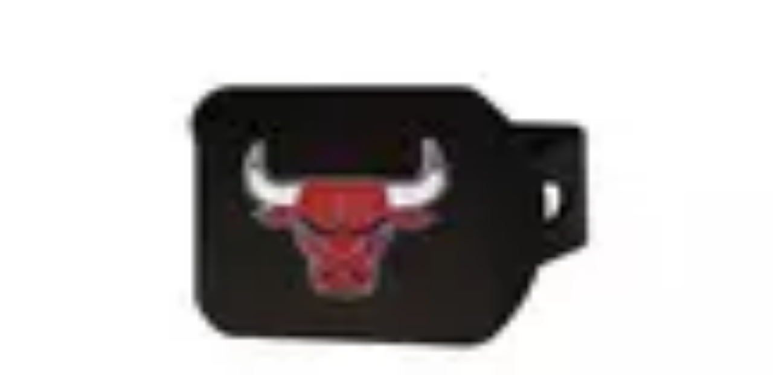

--- FILE ---
content_type: text/html; charset=utf-8
request_url: https://www.groupon.com/deals/gg-mp-fanmats-nba-black-hitch-cover-with-color-emblem?deal_option=f31881ca-a467-4157-bfcb-bc8946b87a3b
body_size: 70833
content:
<!DOCTYPE html><html lang="en"><head><meta charSet="utf-8" data-next-head=""/><meta name="viewport" content="width=device-width" data-next-head=""/><link rel="icon" href="https://www2.grouponcdn.com/layout/assets/grpn-favicon-96x96-a0ab412ac5.png" sizes="96x96" type="image/png" data-next-head=""/><link rel="shortcut icon" type="image/x-icon" href="https://www1.grouponcdn.com/layout/assets/grpn-favicon-0a23e1ce65.ico" data-next-head=""/><link rel="mask-icon" color="#53a318" href="https://www2.grouponcdn.com/layout/assets/grpn-favicon-069bf69fb3.svg" data-next-head=""/><link rel="canonical" href="https://www.groupon.com/deals/gg-mp-fanmats-nba-black-hitch-cover-with-color-emblem" data-next-head=""/><meta name="apple-itunes-app" content="app-id=352683833" data-next-head=""/><title data-next-head="">Fanmats NBA Black Hitch Cover... | Groupon Goods</title><meta property="og:image" content="https://img.grouponcdn.com/stores/dwhEELFqLxoBhxSR556ZRYkxsNZ/storespi28299413-3333x2000/v1/t2100x1260.webp" data-next-head=""/><meta name="description" content="Fanmats NBA Black Hitch Cover with Color Emblem" data-next-head=""/><link rel="preload" href="https://img.grouponcdn.com/stores/dwhEELFqLxoBhxSR556ZRYkxsNZ/storespi28299413-3333x2000/v1/t100x100.webp" as="image" fetchPriority="high" data-next-head=""/><link rel="preconnect" href="https://www1.grouponcdn.com" crossorigin="anonymous"/><link rel="preconnect" href="https://www1.grouponcdn.com"/><link rel="preconnect" href="https://img.grouponcdn.com"/><link rel="preload" href="https://www1.grouponcdn.com/next-pwa-app/assets/_next/static/media/68180864d7f93f02-s.p.woff2" as="font" type="font/woff2" crossorigin="anonymous" data-next-font="size-adjust"/><link nonce="" rel="preload" href="https://www1.grouponcdn.com/next-pwa-app/assets/_next/static/css/427f424b8e1d40ba.css" as="style"/><link nonce="" rel="preload" href="https://www1.grouponcdn.com/next-pwa-app/assets/_next/static/css/e0b915beadfffc81.css" as="style"/><link nonce="" rel="preload" href="https://www1.grouponcdn.com/next-pwa-app/assets/_next/static/css/9dd8d5ffe6597f40.css" as="style"/><style>:root {
--font-nunito: 'Nunito Sans', 'Nunito Sans Fallback', sans-serif;}</style><script type="application/ld+json" data-next-head="">{"@context":"https://schema.org","@type":"WebSite","url":"https://www.groupon.com","potentialAction":{"@type":"SearchAction","target":"https://www.groupon.com/search?query=","query-input":"required name=query"}}</script><script type="application/ld+json" data-next-head="">{"@context":"https://schema.org/","@type":"Organization","name":"Groupon","url":"https://www.groupon.com","logo":"https://img.grouponcdn.com/sparta/3C1K1U4AqG9FugxH7wh9VcaYBpgw/3C-156x66.png","sameAs":["https://www.facebook.com/Groupon.US","https://twitter.com/Groupon","https://www.instagram.com/groupon","https://www.linkedin.com/company/groupon"]}</script><script type="application/ld+json" data-next-head="">[{"@context":"https://schema.org/","@type":"ProductGroup","name":"Fanmats NBA Black Hitch Cover with Color Emblem","description":"Fanmats NBA Black Hitch Cover with Color Emblem\nKeep your hitch clear of debris and let everyone see your favorite team with officially licensed Black Hitch Covers from Sports Licensing Solutions. Fits all 2\"/type III hitches. Molded 3-D chrome logo and hitch cover are both made of real chrome metal. Attaches without use of tools and it's easy to take on and off. \n\n\n\n    Completely wraps your hitch to keep all debris out\n    Fits all 2 in. Class III hitches for a secure installation\n    Made of metal with a black finish for added style and protection\n    3-D molded design to clearly outline the team logo\n    Attaches without use of tools for an easy on and off\n    Apply standard vehicle wax to keep hitch cover looking great for years to come\n\n\nFanmats NBA Black Hitch Cover with Color Emblem Atlanta Hawks Beige NBA\n\n      Care Instructions: Machine Wash\n      Fabric/Material: 100% Chromed Metal\n      Dimensions: 4.0 inches (H) x 3.4 inches (W) x 4.0 inches (L)\n      Weight: 1.0 pounds\n  \nFanmats NBA Black Hitch Cover with Color Emblem Boston Celtics Beige NBA\n\n      Care Instructions: Machine Wash\n      Fabric/Material: 100% Chromed Metal\n      Dimensions: 4.0 inches (H) x 3.4 inches (W) x 4.0 inches (L)\n      Weight: 1.0 pounds\n  \nFanmats NBA Black Hitch Cover with Color Emblem Chicago Bulls Beige NBA\n\n      Care Instructions: Machine Wash\n      Fabric/Material: 100% Chromed Metal\n      Dimensions: 4.0 inches (H) x 3.4 inches (W) x 4.0 inches (L)\n      Weight: 1.0 pounds\n  \nFanmats NBA Black Hitch Cover with Color Emblem Cleveland Cavaliers Beige NBA\n\n      Care Instructions: Machine Wash\n      Fabric/Material: 100% Chromed Metal\n      Dimensions: 4.0 inches (H) x 3.4 inches (W) x 4.0 inches (L)\n      Weight: 1.0 pounds\n  \nFanmats NBA Black Hitch Cover with Color Emblem Dallas Mavericks Beige NBA\n\n      Care Instructions: Machine Wash\n      Fabric/Material: 100% Chromed Metal\n      Dimensions: 4.0 inches (H) x 3.4 inches (W) x 4.0 inches (L)\n      Weight: 1.0 pounds\n  \nFanmats NBA Black Hitch Cover with Color Emblem Denver Nuggets Beige NBA\n\n      Care Instructions: Machine Wash\n      Fabric/Material: 100% Chromed Metal\n      Dimensions: 4.0 inches (H) x 3.4 inches (W) x 4.0 inches (L)\n      Weight: 1.0 pounds\n  \nFanmats NBA Black Hitch Cover with Color Emblem Golden State Warriors Beige NBA\n\n      Care Instructions: Machine Wash\n      Fabric/Material: 100% Chromed Metal\n      Dimensions: 4.0 inches (H) x 3.4 inches (W) x 4.0 inches (L)\n      Weight: 1.0 pounds\n  \nFanmats NBA Black Hitch Cover with Color Emblem Indiana Pacers Beige NBA\n\n      Care Instructions: Machine Wash\n      Fabric/Material: 100% Chromed Metal\n      Dimensions: 4.0 inches (H) x 3.4 inches (W) x 4.0 inches (L)\n      Weight: 1.0 pounds\n  \nFanmats NBA Black Hitch Cover with Color Emblem Los Angeles Lakers Beige NBA\n\n      Care Instructions: Machine Wash\n      Fabric/Material: 100% Chromed Metal\n      Dimensions: 4.0 inches (H) x 3.4 inches (W) x 4.0 inches (L)\n      Weight: 1.0 pounds\n  \nFanmats NBA Black Hitch Cover with Color Emblem Miami Heat Beige NBA\n\n      Care Instructions: Machine Wash\n      Fabric/Material: 100% Chromed Metal\n      Dimensions: 4.0 inches (H) x 3.4 inches (W) x 4.0 inches (L)\n      Weight: 1.0 pounds\n  \nFanmats NBA Black Hitch Cover with Color Emblem New York Knicks Beige NBA\n\n      Care Instructions: Machine Wash\n      Fabric/Material: 100% Chromed Metal\n      Dimensions: 4.0 inches (H) x 3.4 inches (W) x 4.0 inches (L)\n      Weight: 1.0 pounds\n  \nFanmats NBA Black Hitch Cover with Color Emblem Oklahoma City Thunder Beige NBA\n\n      Care Instructions: Machine Wash\n      Fabric/Material: 100% Chromed Metal\n      Dimensions: 4.0 inches (H) x 3.4 inches (W) x 4.0 inches (L)\n      Weight: 1.0 pounds\n  \nFanmats NBA Black Hitch Cover with Color Emblem Orlando Magic Beige NBA\n\n      Care Instructions: Machine Wash\n      Fabric/Material: 100% Chromed Metal\n      Dimensions: 4.0 inches (H) x 3.4 inches (W) x 4.0 inches (L)\n      Weight: 1.0 pounds\n  \nFanmats NBA Black Hitch Cover with Color Emblem Portland Trail Blazers Beige NBA\n\n      Care Instructions: Machine Wash\n      Fabric/Material: 100% Chromed Metal\n      Dimensions: 4.0 inches (H) x 3.4 inches (W) x 4.0 inches (L)\n      Weight: 1.0 pounds\n  \nFanmats NBA Black Hitch Cover with Color Emblem San Antonio Spurs Beige NBA\n\n      Care Instructions: Machine Wash\n      Fabric/Material: 100% Chromed Metal\n      Dimensions: 4.0 inches (H) x 3.4 inches (W) x 4.0 inches (L)\n      Weight: 1.0 pounds\n  \nFanmats NBA Black Hitch Cover with Color Emblem Utah Jazz Beige NBA\n\n      Care Instructions: Machine Wash\n      Fabric/Material: 100% Chromed Metal\n      Dimensions: 4.0 inches (H) x 3.4 inches (W) x 4.0 inches (L)\n      Weight: 1.0 pounds\n  \n\n\n    Included in the box: 1 Black Hitch Cover with Color Emblem\n      Made in China\n","url":"https://www.groupon.com/deals/gg-mp-fanmats-nba-black-hitch-cover-with-color-emblem","image":["https://img.grouponcdn.com/stores/dwhEELFqLxoBhxSR556ZRYkxsNZ/storespi28299413-3333x2000/v1/t600x362.webp","https://img.grouponcdn.com/stores/ZuJmpCKKyDL4Tkepn3R628k4ibW/storespi3827423-1000x600/v1/t600x362.webp","https://img.grouponcdn.com/stores/3iz8opLngXUvVRLYnzvGGG5CeEwX/storespi3827425-1000x600/v1/t600x362.webp","https://img.grouponcdn.com/stores/3hqTxiWpYeJH118pSTyhfH669mTF/storespi3827431-1000x600/v1/t600x362.webp","https://img.grouponcdn.com/stores/2UUHLuefBsbwkZQEzv8123fHKGFa/storesoi10863047-1000x600/v1/t600x362.webp","https://img.grouponcdn.com/stores/3csgPsG28ugzjf3UtGLmpYY2cT6c/storesoi10863049-1000x600/v1/t600x362.webp","https://img.grouponcdn.com/stores/3AB7jYNaqXXjGrCf2nJPaWU8Ye9N/storesoi10863051-1000x600/v1/t600x362.webp","https://img.grouponcdn.com/stores/4DezvY3fJiGJVvAheAy7RGaxsnZj/storesoi10863053-1000x600/v1/t600x362.webp","https://img.grouponcdn.com/stores/3ve3RfTKFf4EsL9twreQEb6U2muB/storesoi10863055-1000x600/v1/t600x362.webp","https://img.grouponcdn.com/stores/3decuNBas7CMCT49PfF1j5Wavy37/storesoi10863057-1000x600/v1/t600x362.webp","https://img.grouponcdn.com/stores/BtJ1WJ3pfVVf3zCvwGwFy2aW5NP/storesoi10863059-1000x600/v1/t600x362.webp","https://img.grouponcdn.com/stores/2fU98YEEKqyBTGbpFWyHEgmi9chv/storesoi10863061-1000x600/v1/t600x362.webp","https://img.grouponcdn.com/stores/3osEhYkc8yc1cD5tUHtBhL4ULb8H/storesoi10863063-1000x600/v1/t600x362.webp","https://img.grouponcdn.com/stores/2J9mmAanKuvsaQNasxX5qjK9p3zp/storesoi10863065-1000x600/v1/t600x362.webp","https://img.grouponcdn.com/stores/2FmbLrc5Wo6RyptQd6MeSCPLSNH6/storesoi10863067-1000x600/v1/t600x362.webp","https://img.grouponcdn.com/stores/MursDfcinhXuGcCuobb5iGJXtoF/storesoi10863069-1000x600/v1/t600x362.webp","https://img.grouponcdn.com/stores/2QZMfTiD5H6Ya3RAXkov1NhdKkVb/storesoi10863071-1000x600/v1/t600x362.webp","https://img.grouponcdn.com/stores/3bMrny91d7MjwT7B6gQtJdb42u26/storesoi10863073-1000x600/v1/t600x362.webp","https://img.grouponcdn.com/stores/2Ee83uvsYqMZVoacnkGUmhqGFnsw/storesoi10863075-1000x600/v1/t600x362.webp","https://img.grouponcdn.com/stores/3xK3pGjxg3CEVvTX9wCVmRVSdSie/storesoi10863077-1000x600/v1/t600x362.webp"],"brand":{"@type":"Brand","name":"SPORTS LICENSING SOLUTIONS LLC"},"reviews":[{"@type":"Review","author":{"@type":"Person","name":"Trisha"},"datePublished":"2021-12-26T05:54:01.122Z","reviewBody":"He likes it","reviewRating":{"@type":"Rating","ratingValue":5,"bestRating":"5","worstRating":"0"}}],"aggregateRating":{"@type":"AggregateRating","ratingValue":5,"ratingCount":2,"reviewCount":2,"worstRating":5,"bestRating":5},"variesBy":["https://schema.org/team"],"productGroupID":"a4e0eaaf-f033-4157-bcc6-456a3394fec9","hasVariant":[{"@type":"Product","image":["https://img.grouponcdn.com/stores/3decuNBas7CMCT49PfF1j5Wavy37/storesoi10863057-1000x600/v1/"],"name":"Fanmats NBA Black Hitch Cover with Color Emblem NBA Beige Denver Nuggets","team":"Denver Nuggets","offers":{"@type":"Offer","sku":"f31881ca-a467-4157-bfcb-bc8946b87a3b","url":"https://www.groupon.com/deals/gg-mp-fanmats-nba-black-hitch-cover-with-color-emblem?Team=Denver+Nuggets","priceCurrency":"USD","priceValidUntil":"2999-01-01T00:00:00Z","price":17.99,"itemCondition":"https://schema.org/NewCondition","shippingDetails":{"@context":"https://schema.org/","@type":"OfferShippingDetails","@id":"#shipping_policy","shippingRate":{"@type":"MonetaryAmount","value":0,"currency":"USD"}},"availability":"https://schema.org/InStock"}},{"@type":"Product","image":["https://img.grouponcdn.com/stores/2UUHLuefBsbwkZQEzv8123fHKGFa/storesoi10863047-1000x600/v1/"],"name":"Fanmats NBA Black Hitch Cover with Color Emblem NBA Beige Atlanta Hawks","team":"Atlanta Hawks","offers":{"@type":"Offer","sku":"f31c79af-9ab5-43d1-8723-ba818bc31b1c","url":"https://www.groupon.com/deals/gg-mp-fanmats-nba-black-hitch-cover-with-color-emblem?Team=Atlanta+Hawks","priceCurrency":"USD","priceValidUntil":"2999-01-01T00:00:00Z","price":18.99,"itemCondition":"https://schema.org/NewCondition","shippingDetails":{"@context":"https://schema.org/","@type":"OfferShippingDetails","@id":"#shipping_policy","shippingRate":{"@type":"MonetaryAmount","value":0,"currency":"USD"}},"availability":"https://schema.org/InStock"}},{"@type":"Product","image":["https://img.grouponcdn.com/stores/3AB7jYNaqXXjGrCf2nJPaWU8Ye9N/storesoi10863051-1000x600/v1/"],"name":"Fanmats NBA Black Hitch Cover with Color Emblem NBA Beige Chicago Bulls","team":"Chicago Bulls","offers":{"@type":"Offer","sku":"f315a67d-9505-477f-81e2-42a4366cb086","url":"https://www.groupon.com/deals/gg-mp-fanmats-nba-black-hitch-cover-with-color-emblem?Team=Chicago+Bulls","priceCurrency":"USD","priceValidUntil":"2999-01-01T00:00:00Z","price":18.99,"itemCondition":"https://schema.org/NewCondition","shippingDetails":{"@context":"https://schema.org/","@type":"OfferShippingDetails","@id":"#shipping_policy","shippingRate":{"@type":"MonetaryAmount","value":0,"currency":"USD"}},"availability":"https://schema.org/InStock"}},{"@type":"Product","image":["https://img.grouponcdn.com/stores/3ve3RfTKFf4EsL9twreQEb6U2muB/storesoi10863055-1000x600/v1/"],"name":"Fanmats NBA Black Hitch Cover with Color Emblem NBA Beige Dallas Mavericks","team":"Dallas Mavericks","offers":{"@type":"Offer","sku":"f31e641c-af76-4cb6-b52a-b05dc7af0978","url":"https://www.groupon.com/deals/gg-mp-fanmats-nba-black-hitch-cover-with-color-emblem?Team=Dallas+Mavericks","priceCurrency":"USD","priceValidUntil":"2999-01-01T00:00:00Z","price":18.99,"itemCondition":"https://schema.org/NewCondition","shippingDetails":{"@context":"https://schema.org/","@type":"OfferShippingDetails","@id":"#shipping_policy","shippingRate":{"@type":"MonetaryAmount","value":0,"currency":"USD"}},"availability":"https://schema.org/InStock"}},{"@type":"Product","image":["https://img.grouponcdn.com/stores/2fU98YEEKqyBTGbpFWyHEgmi9chv/storesoi10863061-1000x600/v1/"],"name":"Fanmats NBA Black Hitch Cover with Color Emblem NBA Beige Indiana Pacers","team":"Indiana Pacers","offers":{"@type":"Offer","sku":"f31ce902-a550-433f-9beb-8494967a9317","url":"https://www.groupon.com/deals/gg-mp-fanmats-nba-black-hitch-cover-with-color-emblem?Team=Indiana+Pacers","priceCurrency":"USD","priceValidUntil":"2999-01-01T00:00:00Z","price":18.99,"itemCondition":"https://schema.org/NewCondition","shippingDetails":{"@context":"https://schema.org/","@type":"OfferShippingDetails","@id":"#shipping_policy","shippingRate":{"@type":"MonetaryAmount","value":0,"currency":"USD"}},"availability":"https://schema.org/InStock"}},{"@type":"Product","image":["https://img.grouponcdn.com/stores/3osEhYkc8yc1cD5tUHtBhL4ULb8H/storesoi10863063-1000x600/v1/"],"name":"Fanmats NBA Black Hitch Cover with Color Emblem NBA Beige Los Angeles Lakers","team":"Los Angeles Lakers","offers":{"@type":"Offer","sku":"f315f352-6358-4a4c-b132-5bdbe6ab21ec","url":"https://www.groupon.com/deals/gg-mp-fanmats-nba-black-hitch-cover-with-color-emblem?Team=Los+Angeles+Lakers","priceCurrency":"USD","priceValidUntil":"2999-01-01T00:00:00Z","price":18.99,"itemCondition":"https://schema.org/NewCondition","shippingDetails":{"@context":"https://schema.org/","@type":"OfferShippingDetails","@id":"#shipping_policy","shippingRate":{"@type":"MonetaryAmount","value":0,"currency":"USD"}},"availability":"https://schema.org/InStock"}},{"@type":"Product","image":["https://img.grouponcdn.com/stores/2J9mmAanKuvsaQNasxX5qjK9p3zp/storesoi10863065-1000x600/v1/"],"name":"Fanmats NBA Black Hitch Cover with Color Emblem NBA Beige Miami Heat","team":"Miami Heat","offers":{"@type":"Offer","sku":"f31d7b3b-6298-4c99-b926-a913b93f66de","url":"https://www.groupon.com/deals/gg-mp-fanmats-nba-black-hitch-cover-with-color-emblem?Team=Miami+Heat","priceCurrency":"USD","priceValidUntil":"2999-01-01T00:00:00Z","price":18.99,"itemCondition":"https://schema.org/NewCondition","shippingDetails":{"@context":"https://schema.org/","@type":"OfferShippingDetails","@id":"#shipping_policy","shippingRate":{"@type":"MonetaryAmount","value":0,"currency":"USD"}},"availability":"https://schema.org/InStock"}},{"@type":"Product","image":["https://img.grouponcdn.com/stores/MursDfcinhXuGcCuobb5iGJXtoF/storesoi10863069-1000x600/v1/"],"name":"Fanmats NBA Black Hitch Cover with Color Emblem NBA Beige Oklahoma City Thunder","team":"Oklahoma City Thunder","offers":{"@type":"Offer","sku":"f31d4b72-26e5-4488-bc89-589d16d45846","url":"https://www.groupon.com/deals/gg-mp-fanmats-nba-black-hitch-cover-with-color-emblem?Team=Oklahoma+City+Thunder","priceCurrency":"USD","priceValidUntil":"2999-01-01T00:00:00Z","price":18.99,"itemCondition":"https://schema.org/NewCondition","shippingDetails":{"@context":"https://schema.org/","@type":"OfferShippingDetails","@id":"#shipping_policy","shippingRate":{"@type":"MonetaryAmount","value":0,"currency":"USD"}},"availability":"https://schema.org/InStock"}},{"@type":"Product","image":["https://img.grouponcdn.com/stores/2QZMfTiD5H6Ya3RAXkov1NhdKkVb/storesoi10863071-1000x600/v1/"],"name":"Fanmats NBA Black Hitch Cover with Color Emblem NBA Beige Orlando Magic","team":"Orlando Magic","offers":{"@type":"Offer","sku":"f31ed3d7-19d0-4294-8d04-5600e77e10a1","url":"https://www.groupon.com/deals/gg-mp-fanmats-nba-black-hitch-cover-with-color-emblem?Team=Orlando+Magic","priceCurrency":"USD","priceValidUntil":"2999-01-01T00:00:00Z","price":18.99,"itemCondition":"https://schema.org/NewCondition","shippingDetails":{"@context":"https://schema.org/","@type":"OfferShippingDetails","@id":"#shipping_policy","shippingRate":{"@type":"MonetaryAmount","value":0,"currency":"USD"}},"availability":"https://schema.org/InStock"}},{"@type":"Product","image":["https://img.grouponcdn.com/stores/3bMrny91d7MjwT7B6gQtJdb42u26/storesoi10863073-1000x600/v1/"],"name":"Fanmats NBA Black Hitch Cover with Color Emblem NBA Beige Portland Trail Blazers","team":"Portland Trail Blazers","offers":{"@type":"Offer","sku":"f31c7f2a-e9e0-4fc3-9c07-11c8c493c4c3","url":"https://www.groupon.com/deals/gg-mp-fanmats-nba-black-hitch-cover-with-color-emblem?Team=Portland+Trail+Blazers","priceCurrency":"USD","priceValidUntil":"2999-01-01T00:00:00Z","price":18.99,"itemCondition":"https://schema.org/NewCondition","shippingDetails":{"@context":"https://schema.org/","@type":"OfferShippingDetails","@id":"#shipping_policy","shippingRate":{"@type":"MonetaryAmount","value":0,"currency":"USD"}},"availability":"https://schema.org/InStock"}},{"@type":"Product","image":["https://img.grouponcdn.com/stores/2Ee83uvsYqMZVoacnkGUmhqGFnsw/storesoi10863075-1000x600/v1/"],"name":"Fanmats NBA Black Hitch Cover with Color Emblem NBA Beige San Antonio Spurs","team":"San Antonio Spurs","offers":{"@type":"Offer","sku":"f311525b-dd9a-4765-a02e-77c160def0f3","url":"https://www.groupon.com/deals/gg-mp-fanmats-nba-black-hitch-cover-with-color-emblem?Team=San+Antonio+Spurs","priceCurrency":"USD","priceValidUntil":"2999-01-01T00:00:00Z","price":17.99,"itemCondition":"https://schema.org/NewCondition","shippingDetails":{"@context":"https://schema.org/","@type":"OfferShippingDetails","@id":"#shipping_policy","shippingRate":{"@type":"MonetaryAmount","value":0,"currency":"USD"}},"availability":"https://schema.org/InStock"}},{"@type":"Product","image":["https://img.grouponcdn.com/stores/3xK3pGjxg3CEVvTX9wCVmRVSdSie/storesoi10863077-1000x600/v1/"],"name":"Fanmats NBA Black Hitch Cover with Color Emblem NBA Beige Utah Jazz","team":"Utah Jazz","offers":{"@type":"Offer","sku":"f317e51b-eb0e-4852-a0db-5c9528161681","url":"https://www.groupon.com/deals/gg-mp-fanmats-nba-black-hitch-cover-with-color-emblem?Team=Utah+Jazz","priceCurrency":"USD","priceValidUntil":"2999-01-01T00:00:00Z","price":18.99,"itemCondition":"https://schema.org/NewCondition","shippingDetails":{"@context":"https://schema.org/","@type":"OfferShippingDetails","@id":"#shipping_policy","shippingRate":{"@type":"MonetaryAmount","value":0,"currency":"USD"}},"availability":"https://schema.org/InStock"}},{"@type":"Product","image":["https://img.grouponcdn.com/stores/3csgPsG28ugzjf3UtGLmpYY2cT6c/storesoi10863049-1000x600/v1/"],"name":"Fanmats NBA Black Hitch Cover with Color Emblem NBA Beige Boston Celtics","team":"Boston Celtics","offers":{"@type":"Offer","sku":"f3156f58-2c89-4c48-9c7d-b8aad30fa6d6","url":"https://www.groupon.com/deals/gg-mp-fanmats-nba-black-hitch-cover-with-color-emblem?Team=Boston+Celtics","priceCurrency":"USD","priceValidUntil":"2999-01-01T00:00:00Z","price":18.99,"itemCondition":"https://schema.org/NewCondition","shippingDetails":{"@context":"https://schema.org/","@type":"OfferShippingDetails","@id":"#shipping_policy","shippingRate":{"@type":"MonetaryAmount","value":0,"currency":"USD"}},"availability":"https://schema.org/SoldOut"}},{"@type":"Product","image":["https://img.grouponcdn.com/stores/4DezvY3fJiGJVvAheAy7RGaxsnZj/storesoi10863053-1000x600/v1/"],"name":"Fanmats NBA Black Hitch Cover with Color Emblem NBA Beige Cleveland Cavaliers","team":"Cleveland Cavaliers","offers":{"@type":"Offer","sku":"f31daed4-625a-4b9d-b78e-417aa61a5d14","url":"https://www.groupon.com/deals/gg-mp-fanmats-nba-black-hitch-cover-with-color-emblem?Team=Cleveland+Cavaliers","priceCurrency":"USD","priceValidUntil":"2999-01-01T00:00:00Z","price":18.99,"itemCondition":"https://schema.org/NewCondition","shippingDetails":{"@context":"https://schema.org/","@type":"OfferShippingDetails","@id":"#shipping_policy","shippingRate":{"@type":"MonetaryAmount","value":0,"currency":"USD"}},"availability":"https://schema.org/SoldOut"}},{"@type":"Product","image":["https://img.grouponcdn.com/stores/BtJ1WJ3pfVVf3zCvwGwFy2aW5NP/storesoi10863059-1000x600/v1/"],"name":"Fanmats NBA Black Hitch Cover with Color Emblem NBA Beige Golden State Warriors","team":"Golden State Warriors","offers":{"@type":"Offer","sku":"f315001e-c606-4c42-ba57-6292282d1c07","url":"https://www.groupon.com/deals/gg-mp-fanmats-nba-black-hitch-cover-with-color-emblem?Team=Golden+State+Warriors","priceCurrency":"USD","priceValidUntil":"2999-01-01T00:00:00Z","price":17.99,"itemCondition":"https://schema.org/NewCondition","shippingDetails":{"@context":"https://schema.org/","@type":"OfferShippingDetails","@id":"#shipping_policy","shippingRate":{"@type":"MonetaryAmount","value":0,"currency":"USD"}},"availability":"https://schema.org/SoldOut"}},{"@type":"Product","image":["https://img.grouponcdn.com/stores/2FmbLrc5Wo6RyptQd6MeSCPLSNH6/storesoi10863067-1000x600/v1/"],"name":"Fanmats NBA Black Hitch Cover with Color Emblem NBA Beige New York Knicks","team":"New York Knicks","offers":{"@type":"Offer","sku":"f31753de-dd78-4717-9c7a-cf740741066a","url":"https://www.groupon.com/deals/gg-mp-fanmats-nba-black-hitch-cover-with-color-emblem?Team=New+York+Knicks","priceCurrency":"USD","priceValidUntil":"2999-01-01T00:00:00Z","price":17.99,"itemCondition":"https://schema.org/NewCondition","shippingDetails":{"@context":"https://schema.org/","@type":"OfferShippingDetails","@id":"#shipping_policy","shippingRate":{"@type":"MonetaryAmount","value":0,"currency":"USD"}},"availability":"https://schema.org/SoldOut"}}]}]</script><script type="application/ld+json" data-next-head="">{"@context":"https://schema.org","@type":"BreadcrumbList","itemListElement":[{"@type":"ListItem","position":1,"name":"Goods","item":"https://www.groupon.com/goods"},{"@type":"ListItem","position":2,"name":"Sports & Outdoors","item":"https://www.groupon.com/goods/sports-and-outdoors"},{"@type":"ListItem","position":3,"name":"Fan Shop","item":"https://www.groupon.com/goods/fan-shop"},{"@type":"ListItem","position":4,"name":"NBA","item":"https://www.groupon.com/goods/nba"}]}</script><link rel="preload" as="image" imageSrcSet="//img.grouponcdn.com/stores/dwhEELFqLxoBhxSR556ZRYkxsNZ/storespi28299413-3333x2000/v1/t300x181.webp 300w, //img.grouponcdn.com/stores/dwhEELFqLxoBhxSR556ZRYkxsNZ/storespi28299413-3333x2000/v1/t375x227.webp 374w, //img.grouponcdn.com/stores/dwhEELFqLxoBhxSR556ZRYkxsNZ/storespi28299413-3333x2000/v1/t640x386.webp 640w, //img.grouponcdn.com/stores/dwhEELFqLxoBhxSR556ZRYkxsNZ/storespi28299413-3333x2000/v1/t1024x619.webp 990w, //img.grouponcdn.com/stores/dwhEELFqLxoBhxSR556ZRYkxsNZ/storespi28299413-3333x2000/v1/t1305x786.webp 1279w, //img.grouponcdn.com/stores/dwhEELFqLxoBhxSR556ZRYkxsNZ/storespi28299413-3333x2000/v1/t1650x996.webp 1535w, //img.grouponcdn.com/stores/dwhEELFqLxoBhxSR556ZRYkxsNZ/storespi28299413-3333x2000/v1/t2001x1212.webp 1919w" imageSizes="(min-width: 1200px) 672px, (min-width: 1024px) 60vw, 100vw" fetchPriority="high" data-next-head=""/><style nonce="">
    :root {
      --template-primary: var(--color-green-500) !important;
      --template-secondary: var(--color-blue-500) !important;
      --template-accent: var(--color-yellow-500) !important;
      --template-info: var(--color-blue-500) !important;
      --template-warning: var(--color-yellow-500) !important;
      --template-danger: var(--color-red-600) !important;
      --template-success: var(--color-teal-500) !important;
      --template-extra: var(--color-purple-700) !important;
      --template-bg-primary: var(--color-green-500) !important;
      --template-bg-secondary: var(--color-neutral-50) !important;
      --template-text-primary: var(--color-green-600) !important;
      --template-text-secondary: var(--color-neutral-50) !important;
      --template-border-primary: var(--color-green-600) !important;
      --template-border-secondary: var(--color-neutral-200) !important;
      
      /* Ring colors - Base */
      --template-ring-primary: var(--color-green-500) !important;
      --template-ring-secondary: var(--color-blue-500) !important;
      --template-ring-accent: var(--color-yellow-500) !important;
      --template-ring-info: var(--color-blue-500) !important;
      --template-ring-warning: var(--color-yellow-500) !important;
      --template-ring-danger: var(--color-red-600) !important;
      --template-ring-success: var(--color-teal-500) !important;
      --template-ring-extra: var(--color-purple-700) !important;
      
      /* Ring colors - Subtle */
      --template-ring-primary-subtle: var(--color-green-100) !important;
      --template-ring-secondary-subtle: var(--color-neutral-200) !important;
      --template-ring-tertiary-subtle: var(--color-neutral-100) !important;
      --template-ring-info-subtle: var(--color-blue-100) !important;
      --template-ring-warning-subtle: var(--color-yellow-100) !important;
      --template-ring-danger-subtle: var(--color-red-100) !important;
      --template-ring-success-subtle: var(--color-teal-100) !important;
      --template-ring-extra-subtle: var(--color-purple-100) !important;
      
      /* Background nested colors */
      --template-bg-primary: var(--color-green-500) !important;
      --template-bg-secondary: var(--color-neutral-50) !important;
      --template-bg-primary-subtle: var(--color-green-50) !important;
      --template-bg-secondary-subtle: var(--color-neutral-200) !important;
      --template-bg-tertiary-subtle: var(--color-neutral-100) !important;
      --template-bg-info-subtle: var(--color-blue-50) !important;
      --template-bg-warning-subtle: var(--color-yellow-50) !important;
      --template-bg-danger-subtle: var(--color-red-50) !important;
      --template-bg-success-subtle: var(--color-teal-50) !important;
      --template-bg-extra-subtle: var(--color-purple-50) !important;
      --template-bg-primary-hover: var(--color-green-700) !important;
      --template-bg-secondary-hover: var(--color-neutral-100) !important;
      --template-bg-tertiary-hover: var(--color-white) !important;
      --template-bg-info-hover: var(--color-blue-700) !important;
      --template-bg-warning-hover: var(--color-yellow-700) !important;
      --template-bg-danger-hover: var(--color-red-700) !important;
      --template-bg-success-hover: var(--color-teal-700) !important;
      --template-bg-extra-hover: var(--color-purple-700) !important;
      
      /* Text nested colors */
      --template-text-primary: var(--color-green-600) !important;
      --template-text-secondary: var(--color-neutral-50) !important;
      --template-text-primary-subtle: var(--color-green-500) !important;
      --template-text-secondary-subtle: var(--color-neutral-500) !important;
      --template-text-tertiary-subtle: var(--color-neutral-300) !important;
      --template-text-info-subtle: var(--color-blue-500) !important;
      --template-text-warning-subtle: var(--color-yellow-500) !important;
      --template-text-danger-subtle: var(--color-red-500) !important;
      --template-text-success-subtle: var(--color-teal-500) !important;
      --template-text-extra-subtle: var(--color-purple-500) !important;
      
      /* Border nested colors */
      --template-border-primary: var(--color-green-600) !important;
      --template-border-secondary: var(--color-neutral-200) !important;
      --template-border-info: var(--color-blue-600) !important;
      --template-border-warning: var(--color-yellow-600) !important;
      --template-border-danger: var(--color-red-600) !important;
      --template-border-success: var(--color-teal-600) !important;
      --template-border-extra: var(--color-purple-600) !important;
      --template-border-primary-subtle: var(--color-green-100) !important;
      --template-border-secondary-subtle: var(--color-neutral-200) !important;
      --template-border-tertiary-subtle: var(--color-neutral-100) !important;
      --template-border-info-subtle: var(--color-blue-100) !important;
      --template-border-warning-subtle: var(--color-yellow-100) !important;
      --template-border-danger-subtle: var(--color-red-100) !important;
      --template-border-success-subtle: var(--color-teal-100) !important;
      --template-border-extra-subtle: var(--color-purple-100) !important;
      
      /* Theme variable overrides - these override the --background-color-* variables */
      --background-color-primary-subtle: var(--color-green-50) !important;
      --background-color-secondary-subtle: var(--color-neutral-200) !important;
      --background-color-tertiary-subtle: var(--color-neutral-100) !important;
      --background-color-info-subtle: var(--color-blue-50) !important;
      --background-color-warning-subtle: var(--color-yellow-50) !important;
      --background-color-danger-subtle: var(--color-red-50) !important;
      --background-color-success-subtle: var(--color-teal-50) !important;
      --background-color-extra-subtle: var(--color-purple-50) !important;
      
      /* Theme hover variable overrides */
      --background-color-primary-hover: var(--color-green-700) !important;
      --background-color-secondary-hover: var(--color-neutral-100) !important;
      --background-color-tertiary-hover: var(--color-white) !important;
      --background-color-info-hover: var(--color-blue-700) !important;
      --background-color-warning-hover: var(--color-yellow-700) !important;
      --background-color-danger-hover: var(--color-red-700) !important;
      --background-color-success-hover: var(--color-teal-700) !important;
      --background-color-extra-hover: var(--color-purple-700) !important;
      
      /* Color variable overrides - these override the --color-* variables */
      --color-primary: var(--color-green-500) !important;
      --color-secondary: var(--color-blue-500) !important;
      --color-accent: var(--color-yellow-500) !important;
      --color-info: var(--color-blue-500) !important;
      --color-warning: var(--color-yellow-500) !important;
      --color-danger: var(--color-red-600) !important;
      --color-success: var(--color-teal-500) !important;
      --color-extra: var(--color-purple-700) !important;
    }
    
    /* Background nested color overrides */
    .bg-primary { background-color: var(--color-green-500) !important; }
    .bg-secondary { background-color: var(--color-neutral-50) !important; }
    .bg-primary-subtle { background-color: var(--color-green-50) !important; }
    .bg-secondary-subtle { background-color: var(--color-neutral-200) !important; }
    .bg-tertiary-subtle { background-color: var(--color-neutral-100) !important; }
    .bg-info-subtle { background-color: var(--color-blue-50) !important; }
    .bg-warning-subtle { background-color: var(--color-yellow-50) !important; }
    .bg-danger-subtle { background-color: var(--color-red-50) !important; }
    .bg-success-subtle { background-color: var(--color-teal-50) !important; }
    .bg-extra-subtle { background-color: var(--color-purple-50) !important; }
    .bg-primary-hover { background-color: var(--color-green-700) !important; }
    .bg-secondary-hover { background-color: var(--color-neutral-100) !important; }
    .bg-tertiary-hover { background-color: var(--color-white) !important; }
    .bg-info-hover { background-color: var(--color-blue-700) !important; }
    .bg-warning-hover { background-color: var(--color-yellow-700) !important; }
    .bg-danger-hover { background-color: var(--color-red-700) !important; }
    .bg-success-hover { background-color: var(--color-teal-700) !important; }
    .bg-extra-hover { background-color: var(--color-purple-700) !important; }
    
    /* Text nested color overrides */
    .text-primary { color: var(--color-green-600) !important; }
    .text-secondary { color: var(--color-neutral-50) !important; }
    .text-primary-subtle { color: var(--color-green-500) !important; }
    .text-secondary-subtle { color: var(--color-neutral-500) !important; }
    .text-tertiary-subtle { color: var(--color-neutral-300) !important; }
    .text-info-subtle { color: var(--color-blue-500) !important; }
    .text-warning-subtle { color: var(--color-yellow-500) !important; }
    .text-danger-subtle { color: var(--color-red-500) !important; }
    .text-success-subtle { color: var(--color-teal-500) !important; }
    .text-extra-subtle { color: var(--color-purple-500) !important; }
    
    /* Border nested color overrides */
    .border-primary { border-color: var(--color-green-600) !important; }
    .border-secondary { border-color: var(--color-neutral-200) !important; }
    .border-info { border-color: var(--color-blue-600) !important; }
    .border-warning { border-color: var(--color-yellow-600) !important; }
    .border-danger { border-color: var(--color-red-600) !important; }
    .border-success { border-color: var(--color-teal-600) !important; }
    .border-extra { border-color: var(--color-purple-600) !important; }
    .border-primary-subtle { border-color: var(--color-green-100) !important; }
    .border-secondary-subtle { border-color: var(--color-neutral-200) !important; }
    .border-tertiary-subtle { border-color: var(--color-neutral-100) !important; }
    .border-info-subtle { border-color: var(--color-blue-100) !important; }
    .border-warning-subtle { border-color: var(--color-yellow-100) !important; }
    .border-danger-subtle { border-color: var(--color-red-100) !important; }
    .border-success-subtle { border-color: var(--color-teal-100) !important; }
    .border-extra-subtle { border-color: var(--color-purple-100) !important; }
  </style><script>!(function(w,p,f,c){if(!window.crossOriginIsolated && !navigator.serviceWorker) return;c=w[p]=Object.assign(w[p]||{},{"lib":"/mobilenextapi/proxy/partytown/worker/","debug":true,"resolveUrl":"function(a,b,c){if(a.origin===b.origin||![\"script\",\"image\",\"iframe\"].includes(c))return a;let d=new URL(b.origin+\"/mobilenextapi/proxy/partytown/assets\");return d.searchParams.append(\"url\",a.href),d}"});c[f]=(c[f]||[]).concat([["dataLayer.push",{"preserveBehavior":true}]])})(window,'partytown','forward');/* Partytown 0.11.1 - MIT QwikDev */
const t={preserveBehavior:!1},e=e=>{if("string"==typeof e)return[e,t];const[n,r=t]=e;return[n,{...t,...r}]},n=Object.freeze((t=>{const e=new Set;let n=[];do{Object.getOwnPropertyNames(n).forEach((t=>{"function"==typeof n[t]&&e.add(t)}))}while((n=Object.getPrototypeOf(n))!==Object.prototype);return Array.from(e)})());!function(t,r,o,i,a,s,c,l,d,p,u=t,f){function h(){f||(f=1,"/"==(c=(s.lib||"/~partytown/")+(s.debug?"debug/":""))[0]&&(d=r.querySelectorAll('script[type="text/partytown"]'),i!=t?i.dispatchEvent(new CustomEvent("pt1",{detail:t})):(l=setTimeout(v,(null==s?void 0:s.fallbackTimeout)||1e4),r.addEventListener("pt0",w),a?y(1):o.serviceWorker?o.serviceWorker.register(c+(s.swPath||"partytown-sw.js"),{scope:c}).then((function(t){t.active?y():t.installing&&t.installing.addEventListener("statechange",(function(t){"activated"==t.target.state&&y()}))}),console.error):v())))}function y(e){p=r.createElement(e?"script":"iframe"),t._pttab=Date.now(),e||(p.style.display="block",p.style.width="0",p.style.height="0",p.style.border="0",p.style.visibility="hidden",p.setAttribute("aria-hidden",!0)),p.src=c+"partytown-"+(e?"atomics.js?v=0.11.1":"sandbox-sw.html?"+t._pttab),r.querySelector(s.sandboxParent||"body").appendChild(p)}function v(n,o){for(w(),i==t&&(s.forward||[]).map((function(n){const[r]=e(n);delete t[r.split(".")[0]]})),n=0;n<d.length;n++)(o=r.createElement("script")).innerHTML=d[n].innerHTML,o.nonce=s.nonce,r.head.appendChild(o);p&&p.parentNode.removeChild(p)}function w(){clearTimeout(l)}s=t.partytown||{},i==t&&(s.forward||[]).map((function(r){const[o,{preserveBehavior:i}]=e(r);u=t,o.split(".").map((function(e,r,o){var a;u=u[o[r]]=r+1<o.length?u[o[r]]||(a=o[r+1],n.includes(a)?[]:{}):(()=>{let e=null;if(i){const{methodOrProperty:n,thisObject:r}=((t,e)=>{let n=t;for(let t=0;t<e.length-1;t+=1)n=n[e[t]];return{thisObject:n,methodOrProperty:e.length>0?n[e[e.length-1]]:void 0}})(t,o);"function"==typeof n&&(e=(...t)=>n.apply(r,...t))}return function(){let n;return e&&(n=e(arguments)),(t._ptf=t._ptf||[]).push(o,arguments),n}})()}))})),"complete"==r.readyState?h():(t.addEventListener("DOMContentLoaded",h),t.addEventListener("load",h))}(window,document,navigator,top,window.crossOriginIsolated);document.currentScript.dataset.partytown="";</script><script>window.__MBNXT_PRE_HYDRATION_DATA__ = {"configType":"production","hostType":"production","appRoutes":["/_not-found","/manifest.webmanifest","/approuter/gift/[occasion]/[subcategory]","/approuter/gift/[occasion]","/approuter/browser-data","/approuter/goods/[[...category]]","/approuter/local/[[...divisionOrCategory]]","/approuter/travel/[[...category]]","/approuter"],"locale":"en-US","nonce":""};</script><link nonce="" rel="stylesheet" href="https://www1.grouponcdn.com/next-pwa-app/assets/_next/static/css/427f424b8e1d40ba.css" data-n-g=""/><link nonce="" rel="stylesheet" href="https://www1.grouponcdn.com/next-pwa-app/assets/_next/static/css/e0b915beadfffc81.css" data-n-g=""/><link nonce="" rel="stylesheet" href="https://www1.grouponcdn.com/next-pwa-app/assets/_next/static/css/9dd8d5ffe6597f40.css"/><noscript data-n-css=""></noscript><script defer="" nonce="" noModule="" src="https://www1.grouponcdn.com/next-pwa-app/assets/_next/static/chunks/polyfills-42372ed130431b0a.js"></script><script defer="" src="https://www1.grouponcdn.com/next-pwa-app/assets/_next/static/chunks/19527.9ac87bda9ed5106a.js" nonce=""></script><script defer="" src="https://www1.grouponcdn.com/next-pwa-app/assets/_next/static/chunks/58722.15c0a74a272e8b11.js" nonce=""></script><script defer="" src="https://www1.grouponcdn.com/next-pwa-app/assets/_next/static/chunks/41034ddc-10de0e18de254cd4.js" nonce=""></script><script defer="" src="https://www1.grouponcdn.com/next-pwa-app/assets/_next/static/chunks/65531-579c11dece4ecc54.js" nonce=""></script><script defer="" src="https://www1.grouponcdn.com/next-pwa-app/assets/_next/static/chunks/28656-47b16465477aae22.js" nonce=""></script><script defer="" src="https://www1.grouponcdn.com/next-pwa-app/assets/_next/static/chunks/36275-199f833164fc66f8.js" nonce=""></script><script defer="" src="https://www1.grouponcdn.com/next-pwa-app/assets/_next/static/chunks/17117-bc25d5135099bd4d.js" nonce=""></script><script defer="" src="https://www1.grouponcdn.com/next-pwa-app/assets/_next/static/chunks/51642-6a1df61f07905fd8.js" nonce=""></script><script defer="" src="https://www1.grouponcdn.com/next-pwa-app/assets/_next/static/chunks/67624-d2c78b12c5076286.js" nonce=""></script><script defer="" src="https://www1.grouponcdn.com/next-pwa-app/assets/_next/static/chunks/84635-6b020e790d440467.js" nonce=""></script><script defer="" src="https://www1.grouponcdn.com/next-pwa-app/assets/_next/static/chunks/42655-56cb879f64b9805c.js" nonce=""></script><script defer="" src="https://www1.grouponcdn.com/next-pwa-app/assets/_next/static/chunks/68703-d3a2b06b3e2ccdb1.js" nonce=""></script><script defer="" src="https://www1.grouponcdn.com/next-pwa-app/assets/_next/static/chunks/24436-da09804acca5f30f.js" nonce=""></script><script defer="" src="https://www1.grouponcdn.com/next-pwa-app/assets/_next/static/chunks/95384.e077b2989afe87ee.js" nonce=""></script><script defer="" src="https://www1.grouponcdn.com/next-pwa-app/assets/_next/static/chunks/3007.e92d867b2bb9693a.js" nonce=""></script><script defer="" src="https://www1.grouponcdn.com/next-pwa-app/assets/_next/static/chunks/63445.1904d6b9ad17afb9.js" nonce=""></script><script defer="" src="https://www1.grouponcdn.com/next-pwa-app/assets/_next/static/chunks/3110de34-0bdd7ba34ba97f67.js" nonce=""></script><script defer="" src="https://www1.grouponcdn.com/next-pwa-app/assets/_next/static/chunks/59715-9889ec06f4cd39a3.js" nonce=""></script><script defer="" src="https://www1.grouponcdn.com/next-pwa-app/assets/_next/static/chunks/98805-fe07d0b8ca6356b6.js" nonce=""></script><script defer="" src="https://www1.grouponcdn.com/next-pwa-app/assets/_next/static/chunks/92377-16bb1d2f6a61f33b.js" nonce=""></script><script defer="" src="https://www1.grouponcdn.com/next-pwa-app/assets/_next/static/chunks/41735-6a4e0a3d1e3fe163.js" nonce=""></script><script defer="" src="https://www1.grouponcdn.com/next-pwa-app/assets/_next/static/chunks/73878-44f542e380003c92.js" nonce=""></script><script defer="" src="https://www1.grouponcdn.com/next-pwa-app/assets/_next/static/chunks/10214-6f2f696d80ade073.js" nonce=""></script><script defer="" src="https://www1.grouponcdn.com/next-pwa-app/assets/_next/static/chunks/58863-94be84461ba8ef99.js" nonce=""></script><script defer="" src="https://www1.grouponcdn.com/next-pwa-app/assets/_next/static/chunks/64429-227435e01824b689.js" nonce=""></script><script defer="" src="https://www1.grouponcdn.com/next-pwa-app/assets/_next/static/chunks/8037-398231949508b9fb.js" nonce=""></script><script defer="" src="https://www1.grouponcdn.com/next-pwa-app/assets/_next/static/chunks/7067-dc114d747c58d57c.js" nonce=""></script><script defer="" src="https://www1.grouponcdn.com/next-pwa-app/assets/_next/static/chunks/73152-3df9b48c1a013958.js" nonce=""></script><script defer="" src="https://www1.grouponcdn.com/next-pwa-app/assets/_next/static/chunks/91391.bc8b8a7a890d700f.js" nonce=""></script><script defer="" src="https://www1.grouponcdn.com/next-pwa-app/assets/_next/static/chunks/86166.d349470d2064ec72.js" nonce=""></script><script defer="" src="https://www1.grouponcdn.com/next-pwa-app/assets/_next/static/chunks/37736.45db50492601163d.js" nonce=""></script><script defer="" src="https://www1.grouponcdn.com/next-pwa-app/assets/_next/static/chunks/58168.903bbaefa8b52f94.js" nonce=""></script><script defer="" src="https://www1.grouponcdn.com/next-pwa-app/assets/_next/static/chunks/92939.b12310f916131770.js" nonce=""></script><script defer="" src="https://www1.grouponcdn.com/next-pwa-app/assets/_next/static/chunks/53107.f8f58895b2270c34.js" nonce=""></script><script defer="" src="https://www1.grouponcdn.com/next-pwa-app/assets/_next/static/chunks/68141-33e80bd3b483a58d.js" nonce=""></script><script defer="" src="https://www1.grouponcdn.com/next-pwa-app/assets/_next/static/chunks/25147.66adf126536d5506.js" nonce=""></script><script defer="" src="https://www1.grouponcdn.com/next-pwa-app/assets/_next/static/chunks/67126-29718738fce04022.js" nonce=""></script><script defer="" src="https://www1.grouponcdn.com/next-pwa-app/assets/_next/static/chunks/95919-f62cb69b1019b7bf.js" nonce=""></script><script defer="" src="https://www1.grouponcdn.com/next-pwa-app/assets/_next/static/chunks/96988.6c01c5110337a009.js" nonce=""></script><script defer="" src="https://www1.grouponcdn.com/next-pwa-app/assets/_next/static/chunks/89071.a967f3e090cd3d8d.js" nonce=""></script><script defer="" src="https://www1.grouponcdn.com/next-pwa-app/assets/_next/static/chunks/48832.b2aaddbad02ba97c.js" nonce=""></script><script defer="" src="https://www1.grouponcdn.com/next-pwa-app/assets/_next/static/chunks/28635.800c5e5473306a13.js" nonce=""></script><script defer="" src="https://www1.grouponcdn.com/next-pwa-app/assets/_next/static/chunks/76708.86c9ef45860d6c67.js" nonce=""></script><script defer="" src="https://www1.grouponcdn.com/next-pwa-app/assets/_next/static/chunks/78330.82b5b5f1e497ea67.js" nonce=""></script><script defer="" src="https://www1.grouponcdn.com/next-pwa-app/assets/_next/static/chunks/66664.19302bf12b8ea5a9.js" nonce=""></script><script defer="" src="https://www1.grouponcdn.com/next-pwa-app/assets/_next/static/chunks/16141.a0465803b5034698.js" nonce=""></script><script defer="" src="https://www1.grouponcdn.com/next-pwa-app/assets/_next/static/chunks/52789-958b93645996b7c2.js" nonce=""></script><script defer="" src="https://www1.grouponcdn.com/next-pwa-app/assets/_next/static/chunks/88937-2bc787e72fc36263.js" nonce=""></script><script defer="" src="https://www1.grouponcdn.com/next-pwa-app/assets/_next/static/chunks/37603-5f78470fbf699c69.js" nonce=""></script><script defer="" src="https://www1.grouponcdn.com/next-pwa-app/assets/_next/static/chunks/10693-136ca8c2f4a8dd97.js" nonce=""></script><script defer="" src="https://www1.grouponcdn.com/next-pwa-app/assets/_next/static/chunks/79919-55c135e596376491.js" nonce=""></script><script defer="" src="https://www1.grouponcdn.com/next-pwa-app/assets/_next/static/chunks/95406-0c523f17b7f1e021.js" nonce=""></script><script defer="" src="https://www1.grouponcdn.com/next-pwa-app/assets/_next/static/chunks/98550-4012aeeb948659b5.js" nonce=""></script><script defer="" src="https://www1.grouponcdn.com/next-pwa-app/assets/_next/static/chunks/30336-7310a51232606f8b.js" nonce=""></script><script defer="" src="https://www1.grouponcdn.com/next-pwa-app/assets/_next/static/chunks/51094-d838e542aa724cae.js" nonce=""></script><script defer="" src="https://www1.grouponcdn.com/next-pwa-app/assets/_next/static/chunks/66339-04825f79167230cf.js" nonce=""></script><script defer="" src="https://www1.grouponcdn.com/next-pwa-app/assets/_next/static/chunks/36582-841be8b6d33b1b96.js" nonce=""></script><script defer="" src="https://www1.grouponcdn.com/next-pwa-app/assets/_next/static/chunks/84726-cf2b7289b3f5b40e.js" nonce=""></script><script defer="" src="https://www1.grouponcdn.com/next-pwa-app/assets/_next/static/chunks/79624.4a38601cdb54e437.js" nonce=""></script><script defer="" src="https://www1.grouponcdn.com/next-pwa-app/assets/_next/static/chunks/37789.f2fa238b63d8edd9.js" nonce=""></script><script defer="" src="https://www1.grouponcdn.com/next-pwa-app/assets/_next/static/chunks/5666.fbd94abf3b554d0a.js" nonce=""></script><script defer="" src="https://www1.grouponcdn.com/next-pwa-app/assets/_next/static/chunks/15835.74223b7a5dd1780e.js" nonce=""></script><script defer="" src="https://www1.grouponcdn.com/next-pwa-app/assets/_next/static/chunks/92747.8cabc43de79a361c.js" nonce=""></script><script defer="" src="https://www1.grouponcdn.com/next-pwa-app/assets/_next/static/chunks/65843.2e7e3b5e4d94e46b.js" nonce=""></script><script defer="" src="https://www1.grouponcdn.com/next-pwa-app/assets/_next/static/chunks/71708.f2a0dd73ad62e2f2.js" nonce=""></script><script defer="" src="https://www1.grouponcdn.com/next-pwa-app/assets/_next/static/chunks/67481.431a1050bc278205.js" nonce=""></script><script defer="" src="https://www1.grouponcdn.com/next-pwa-app/assets/_next/static/chunks/92166.88ca622882825af3.js" nonce=""></script><script defer="" src="https://www1.grouponcdn.com/next-pwa-app/assets/_next/static/chunks/88756.3b0ae1de5cc15fee.js" nonce=""></script><script defer="" src="https://www1.grouponcdn.com/next-pwa-app/assets/_next/static/chunks/39419.c31cdf3fc83a18e9.js" nonce=""></script><script defer="" src="https://www1.grouponcdn.com/next-pwa-app/assets/_next/static/chunks/41790.a3ea447dcbef9fa5.js" nonce=""></script><script defer="" src="https://www1.grouponcdn.com/next-pwa-app/assets/_next/static/chunks/78187.3e62cc4945fcfeac.js" nonce=""></script><script defer="" src="https://www1.grouponcdn.com/next-pwa-app/assets/_next/static/chunks/18960.5397620eb38a7b15.js" nonce=""></script><script defer="" src="https://www1.grouponcdn.com/next-pwa-app/assets/_next/static/chunks/20887.b4596e5eadcbb40c.js" nonce=""></script><script defer="" src="https://www1.grouponcdn.com/next-pwa-app/assets/_next/static/chunks/87157.7c24473cd24d3119.js" nonce=""></script><script defer="" src="https://www1.grouponcdn.com/next-pwa-app/assets/_next/static/chunks/53918.a1a0d83349abbcc7.js" nonce=""></script><script defer="" src="https://www1.grouponcdn.com/next-pwa-app/assets/_next/static/chunks/83173.724492384a837087.js" nonce=""></script><script defer="" src="https://www1.grouponcdn.com/next-pwa-app/assets/_next/static/chunks/56932.20765f193c40dd36.js" nonce=""></script><script defer="" src="https://www1.grouponcdn.com/next-pwa-app/assets/_next/static/chunks/66036.463529ce0d28f4cc.js" nonce=""></script><script defer="" src="https://www1.grouponcdn.com/next-pwa-app/assets/_next/static/chunks/83667.d4fc0f4980ad8758.js" nonce=""></script><script defer="" src="https://www1.grouponcdn.com/next-pwa-app/assets/_next/static/chunks/58917-a24776303a89be36.js" nonce=""></script><script defer="" src="https://www1.grouponcdn.com/next-pwa-app/assets/_next/static/chunks/57209-7827934701c41711.js" nonce=""></script><script defer="" src="https://www1.grouponcdn.com/next-pwa-app/assets/_next/static/chunks/62009-74653235df38d7d7.js" nonce=""></script><script defer="" src="https://www1.grouponcdn.com/next-pwa-app/assets/_next/static/chunks/77220.b3f6c1596072c4fe.js" nonce=""></script><script defer="" src="https://www1.grouponcdn.com/next-pwa-app/assets/_next/static/chunks/25369.f55d193a232b300f.js" nonce=""></script><script defer="" src="https://www1.grouponcdn.com/next-pwa-app/assets/_next/static/chunks/73636-c4f9de425f295a09.js" nonce=""></script><script defer="" src="https://www1.grouponcdn.com/next-pwa-app/assets/_next/static/chunks/45067.8d3d4d312f6b8b52.js" nonce=""></script><script defer="" src="https://www1.grouponcdn.com/next-pwa-app/assets/_next/static/chunks/99581.d368a632b81b6dc6.js" nonce=""></script><script defer="" src="https://www1.grouponcdn.com/next-pwa-app/assets/_next/static/chunks/36774.ebe7488d378c27b8.js" nonce=""></script><script src="https://www1.grouponcdn.com/next-pwa-app/assets/_next/static/chunks/webpack-6f6847e55e36874b.js" nonce="" defer=""></script><script src="https://www1.grouponcdn.com/next-pwa-app/assets/_next/static/chunks/framework-7a177fb214f9d390.js" nonce="" defer=""></script><script src="https://www1.grouponcdn.com/next-pwa-app/assets/_next/static/chunks/main-8f15ea3d7c83daf3.js" nonce="" defer=""></script><script src="https://www1.grouponcdn.com/next-pwa-app/assets/_next/static/chunks/app-vendor-5081c7ec920927a8.js" nonce="" defer=""></script><script src="https://www1.grouponcdn.com/next-pwa-app/assets/_next/static/chunks/pages/_app-36c2d028702a7320.js" nonce="" defer=""></script><script src="https://www1.grouponcdn.com/next-pwa-app/assets/_next/static/chunks/85073-f8e096a35de4e273.js" nonce="" defer=""></script><script src="https://www1.grouponcdn.com/next-pwa-app/assets/_next/static/chunks/88849-6cce619e266e20fa.js" nonce="" defer=""></script><script src="https://www1.grouponcdn.com/next-pwa-app/assets/_next/static/chunks/12750-bb2394394f1dd3ef.js" nonce="" defer=""></script><script src="https://www1.grouponcdn.com/next-pwa-app/assets/_next/static/chunks/36213-ff1b27c08f7910a5.js" nonce="" defer=""></script><script src="https://www1.grouponcdn.com/next-pwa-app/assets/_next/static/chunks/20609-697e8d8c7bb1d256.js" nonce="" defer=""></script><script src="https://www1.grouponcdn.com/next-pwa-app/assets/_next/static/chunks/78490-e1ce4c3e82f167d4.js" nonce="" defer=""></script><script src="https://www1.grouponcdn.com/next-pwa-app/assets/_next/static/chunks/952-944d021cc98eba0c.js" nonce="" defer=""></script><script src="https://www1.grouponcdn.com/next-pwa-app/assets/_next/static/chunks/1047-4e08b2e67334e97f.js" nonce="" defer=""></script><script src="https://www1.grouponcdn.com/next-pwa-app/assets/_next/static/chunks/82085-2a7defa92194fb4a.js" nonce="" defer=""></script><script src="https://www1.grouponcdn.com/next-pwa-app/assets/_next/static/chunks/27649-f53fd77e41f6529a.js" nonce="" defer=""></script><script src="https://www1.grouponcdn.com/next-pwa-app/assets/_next/static/chunks/53156-225e553c39ed2ca8.js" nonce="" defer=""></script><script src="https://www1.grouponcdn.com/next-pwa-app/assets/_next/static/chunks/42868-c38b61ab081a4e87.js" nonce="" defer=""></script><script src="https://www1.grouponcdn.com/next-pwa-app/assets/_next/static/chunks/4203-1d6c2d1f54273f13.js" nonce="" defer=""></script><script src="https://www1.grouponcdn.com/next-pwa-app/assets/_next/static/chunks/40587-febc3cb9cd2add2c.js" nonce="" defer=""></script><script src="https://www1.grouponcdn.com/next-pwa-app/assets/_next/static/chunks/78333-405cce8e2e848896.js" nonce="" defer=""></script><script src="https://www1.grouponcdn.com/next-pwa-app/assets/_next/static/chunks/29909-cdbfe4b516a68426.js" nonce="" defer=""></script><script src="https://www1.grouponcdn.com/next-pwa-app/assets/_next/static/chunks/60768-86efd018b6509f91.js" nonce="" defer=""></script><script src="https://www1.grouponcdn.com/next-pwa-app/assets/_next/static/chunks/24809-fcc9aeede1611ba6.js" nonce="" defer=""></script><script src="https://www1.grouponcdn.com/next-pwa-app/assets/_next/static/chunks/77433-ac763b1403310219.js" nonce="" defer=""></script><script src="https://www1.grouponcdn.com/next-pwa-app/assets/_next/static/chunks/pages/deals/%5BdealId%5D/ssg-suffix/%5BssgVarParams%5D-f048f401212ee412.js" nonce="" defer=""></script><script src="https://www1.grouponcdn.com/next-pwa-app/assets/_next/static/m0uZE26tt6caNDSr3J-57/_buildManifest.js" nonce="" defer=""></script><script src="https://www1.grouponcdn.com/next-pwa-app/assets/_next/static/m0uZE26tt6caNDSr3J-57/_ssgManifest.js" nonce="" defer=""></script></head><body class="font-sans text-body"><noscript><iframe title="tagManager" src="https://www.googletagmanager.com/ns.html?id=GTM-B76Z" height="0" width="0" class="invisible hidden"></iframe></noscript><link rel="preload" as="image" imageSrcSet="//img.grouponcdn.com/stores/dwhEELFqLxoBhxSR556ZRYkxsNZ/storespi28299413-3333x2000/v1/t300x181.webp 300w, //img.grouponcdn.com/stores/dwhEELFqLxoBhxSR556ZRYkxsNZ/storespi28299413-3333x2000/v1/t375x227.webp 374w, //img.grouponcdn.com/stores/dwhEELFqLxoBhxSR556ZRYkxsNZ/storespi28299413-3333x2000/v1/t640x386.webp 640w, //img.grouponcdn.com/stores/dwhEELFqLxoBhxSR556ZRYkxsNZ/storespi28299413-3333x2000/v1/t1024x619.webp 990w, //img.grouponcdn.com/stores/dwhEELFqLxoBhxSR556ZRYkxsNZ/storespi28299413-3333x2000/v1/t1305x786.webp 1279w, //img.grouponcdn.com/stores/dwhEELFqLxoBhxSR556ZRYkxsNZ/storespi28299413-3333x2000/v1/t1650x996.webp 1535w, //img.grouponcdn.com/stores/dwhEELFqLxoBhxSR556ZRYkxsNZ/storespi28299413-3333x2000/v1/t2001x1212.webp 1919w" imageSizes="(min-width: 1200px) 672px, (min-width: 1024px) 60vw, 100vw" fetchPriority="high"/><link rel="preload" as="image" href="https://img.grouponcdn.com/stores/dwhEELFqLxoBhxSR556ZRYkxsNZ/storespi28299413-3333x2000/v1/t100x100.webp" fetchPriority="high"/><div id="__next"><main class="__className_74fdb7"><div style="height:121px" class="md:hidden hidden"></div><div class="inset-x-0 top-0 z-30 md:static md:h-auto! static" style="height:auto"><div><div class="h-8 w-full hidden md:block"><div class="mx-auto max-w-[1232px] px-2 md:px-3 lg:px-4 flex h-full items-center justify-end gap-8"><button data-bhw="ls-app-download-qr-code" class="flex h-full items-center gap-1.5" aria-label="qr code modal trigger" type="button" aria-haspopup="dialog" aria-expanded="false" data-state="closed"><svg width="16" height="16" viewBox="0 0 16 16" fill="none"><g clip-path="url(#clip0_9357_35275)"><path fill-rule="evenodd" clip-rule="evenodd" d="M0.666504 0.166992H0.166504V0.666992V6.00033V6.50033H0.666504H5.99984H6.49984V6.00033V0.666992V0.166992H5.99984H0.666504ZM1.1665 5.50033V1.16699H5.49984V5.50033H1.1665ZM12.4998 9.00033V8.50033H11.4998V9.00033V10.0003V10.5003H11.9998H13.8332H14.8332V12.667V13.167H15.8332V12.667V10.0003V9.50033H15.3332H14.8332V8.00033V7.50033H13.8332V8.00033V9.50033H12.4998V9.00033ZM9.49984 14.8337H9.99984H15.3332H15.8332V15.8337H15.3332H9.99984H9.49984V14.8337ZM2.6665 2.16699H2.1665V2.66699V4.00033V4.50033H2.6665H3.99984H4.49984V4.00033V2.66699V2.16699H3.99984H2.6665ZM3.1665 3.50033V3.16699H3.49984V3.50033H3.1665ZM9.49984 0.166992H9.99984H15.3332H15.8332V0.666992V6.00033V6.50033H15.3332H9.99984H9.49984V6.00033V0.666992V0.166992ZM10.4998 1.16699V5.50033H14.8332V1.16699H10.4998ZM11.9998 2.16699H11.4998V2.66699V4.00033V4.50033H11.9998H13.3332H13.8332V4.00033V2.66699V2.16699H13.3332H11.9998ZM12.4998 3.50033V3.16699H12.8332V3.50033H12.4998ZM0.166504 9.50033H0.666504H5.99984H6.49984V10.0003V15.3337V15.8337H5.99984H0.666504H0.166504V15.3337V10.0003V9.50033ZM1.1665 10.5003V14.8337H5.49984V10.5003H1.1665ZM2.6665 11.5003H2.1665V12.0003V13.3337V13.8337H2.6665H3.99984H4.49984V13.3337V12.0003V11.5003H3.99984H2.6665ZM3.1665 12.8337V12.5003H3.49984V12.8337H3.1665ZM11.4998 11.5003H11.9998H13.3332H13.8332V12.0003V13.3337V13.8337H13.3332H11.9998H11.4998V13.3337V12.0003V11.5003ZM12.4998 12.5003V12.8337H12.8332V12.5003H12.4998ZM10.1665 9.00033V8.50033H9.1665V9.00033V11.8337H8.33317H7.83317V12.3337V13.667V14.167H8.83317V13.667V12.8337H9.6665H10.1665V12.3337V9.00033ZM5.1665 7.16699H5.6665H7.99984H8.49984V7.66699V9.00033V9.50033H7.49984V9.00033V8.16699H6.1665V8.33366V8.83366H5.1665V8.33366V7.66699V7.16699ZM8.83317 2.00033V1.50033H7.83317V2.00033V3.16699H7.33317H6.83317V4.16699H7.33317H8.33317H8.83317V3.66699V2.00033ZM1.1665 7.33366V6.83366H0.166504V7.33366V8.00033V8.50033H0.666504H2.6665H3.1665V7.50033H2.6665H1.1665V7.33366Z" fill="#212121"></path></g><defs><clipPath id="clip0_9357_35275"><rect width="16" height="16" fill="white"></rect></clipPath></defs></svg><span class="h-4 text-xxs font-bold">Download our app for exclusive deals</span></button><a data-bhw="is-merchant-sell" class="flex items-center gap-1.5" href="https://www.groupon.com/merchant?utm_medium=referral&amp;utm_campaign=groupon-header1&amp;utm_source=groupon"><svg width="20" height="21" viewBox="0 0 20 21" fill="none" xmlns="http://www.w3.org/2000/svg" class="h-4 w-4 shrink-0" stroke-width="1.5"><g clip-path="url(#clip0_5979_13426)"><path d="M3.75 11.75V19.25H17.0833V11.75" stroke="currentColor" stroke-miterlimit="10" stroke-linecap="square"></path><path d="M3.75 2.58325L1.25 6.74992C1.24874 7.31189 1.43737 7.85781 1.78528 8.29913C2.1332 8.74045 2.62 9.0513 3.16674 9.18125C3.71348 9.31121 4.28809 9.25265 4.79738 9.01508C5.30666 8.77751 5.72076 8.37485 5.9725 7.87242C6.1779 8.28616 6.49473 8.63435 6.88732 8.87776C7.27991 9.12116 7.73266 9.25013 8.19458 9.25013C8.65651 9.25013 9.10926 9.12116 9.50184 8.87776C9.89443 8.63435 10.2113 8.28616 10.4167 7.87242C10.6221 8.28616 10.9389 8.63435 11.3315 8.87776C11.7241 9.12116 12.1768 9.25013 12.6387 9.25013C13.1007 9.25013 13.5534 9.12116 13.946 8.87776C14.3386 8.63435 14.6554 8.28616 14.8608 7.87242C15.1126 8.37485 15.5267 8.77751 16.036 9.01508C16.5452 9.25265 17.1198 9.31121 17.6666 9.18125C18.2133 9.0513 18.7001 8.74045 19.048 8.29913C19.396 7.85781 19.5846 7.31189 19.5833 6.74992L17.0833 2.58325H3.75Z" stroke="currentColor" stroke-miterlimit="10" stroke-linecap="square"></path><path d="M8.75 19.25V14.25H12.0833V19.25" stroke="currentColor" stroke-miterlimit="10"></path></g><defs><clipPath id="clip0_5979_13426"><rect width="20" height="20" fill="white" transform="translate(0 0.5)"></rect></clipPath></defs></svg><span class="text-xxs font-bold">Sell on Groupon</span></a><button class="flex flex-row items-center gap-2 text-xs" aria-label="Select language" data-bhw="SelectLanguage"><svg xmlns="http://www.w3.org/2000/svg" fill="none" viewBox="0 0 48 48" class="h-5 w-5 lg:h-4 lg:w-4" aria-hidden="true"><path fill="#B41F30" d="M48 8a2 2 0 0 0-2-2H20v20H0v14a2 2 0 0 0 2 2h44a2 2 0 0 0 2-2V8Z"></path><path fill="#E6E6E6" d="M48 10H20v4h28v-4ZM48 18H20v4h28v-4ZM0 26v4h48v-4H0ZM48 34H0v4h48v-4Z"></path><path fill="#00256A" d="M20 26H0V8a2 2 0 0 1 2-2h18v20Z"></path><path fill="#fff" d="m10 13.922-.633 1.368H7.863l1.1 1.14-.406 1.648L10 17.26l1.443.818-.406-1.648 1.1-1.14h-1.506L10 13.922ZM5.107 9.03l-.632 1.367H2.97l1.099 1.14-.406 1.648 1.443-.818 1.444.818-.407-1.648 1.1-1.14H5.738L5.107 9.03ZM14.893 9.03l.632 1.367h1.504l-1.099 1.14.406 1.648-1.443-.818-1.444.818.407-1.648-1.1-1.14h1.506l.631-1.368ZM5.107 22.97l-.632-1.367H2.97l1.099-1.14-.406-1.648 1.443.818 1.444-.818-.407 1.648 1.1 1.14H5.738l-.631 1.368ZM14.893 22.97l.632-1.367h1.504l-1.099-1.14.406-1.648-1.443.818-1.444-.818.407 1.648-1.1 1.14h1.506l.631 1.368Z"></path></svg><span class="h-4 text-xxs font-bold">English</span><svg xmlns="http://www.w3.org/2000/svg" fill="none" viewBox="0 0 24 24" class="size-2.5 stroke-2" aria-hidden="true"><path stroke="currentColor" stroke-linecap="square" stroke-miterlimit="10" d="m2.5 7.5 10 10 10-10"></path></svg></button></div></div></div><header class="z-30 bg-white md:shadow-sm-black overflow-hidden sticky" style="top:0" data-testid="default-header"><div><div class="bg-white p-3 pb-0 md:relative md:px-0 "><div class="mx-auto max-w-[1232px] lg:px-4 flex relative items-center justify-between px-0 pb-0 pr-2 md:px-4 md:pb-2 z-1" data-bhw="Header" data-bhd="{&quot;version&quot;:3}"><div class="flex h-[44px] gap-1"><a class="flex grow items-center lg:grow-[unset]" data-bhw="Logo" data-bhd="{&quot;version&quot;:3}" aria-label="Home" href="https://www.groupon.com/"><svg xmlns="http://www.w3.org/2000/svg" height="24" fill="none" viewBox="0 0 123 24" class="w-[90px] text-primary md:w-[123px]"><path fill="currentColor" d="M19.634 10.78c.027.433.055.865.055 1.271 0 2.162-.54 3.999-1.647 5.62a9.955 9.955 0 0 1-8.184 4.295c-2.836 0-5.24-1.053-7.13-3.053C.917 16.995 0 14.617 0 11.78c0-2.648 1.026-5.079 2.916-6.944C4.807 2.972 7.184 2 9.911 2c4.106 0 7.697 2.513 9.237 6.62H13.8c-1.188-1.242-2.431-1.864-3.943-1.864-2.808 0-5.023 2.296-5.023 5.051 0 3.053 2.376 5.403 5.023 5.403 1.783 0 3.376-.918 4.321-2.594H8.696V10.78h10.938Zm10.724 4.215 4.699 6.592H29.25L25.577 15.4v6.187l-4.699.001V2.378h6.374c2.025 0 3.565.135 4.861 1.055 1.702 1.188 2.593 2.999 2.593 5.376.001 3.107-1.62 5.429-4.348 6.186Zm-.406-6.078c0-1.594-.999-2.243-3.079-2.243h-1.296v4.566h.918c2.323 0 3.457-.595 3.457-2.323Zm88.326-6.539V13.05l-7.05-10.672h-4.239v19.21h4.698V10.89l7.157 10.699h4.132V2.378h-4.698Zm-15.181 2.487c1.945 1.918 2.972 4.377 2.972 6.998 0 2.755-.973 5.214-2.782 7.079-1.864 1.945-4.404 2.999-7.077 2.999-2.836 0-5.267-1.026-7.157-3.026-1.81-1.918-2.729-4.295-2.729-7.133 0-2.649 1.026-5.081 2.916-6.945 1.891-1.864 4.267-2.809 6.996-2.809 2.568 0 4.998 1 6.861 2.837Zm-1.89 6.97c0-2.81-2.242-5.052-4.943-5.052-2.863 0-5.105 2.242-5.105 5.052 0 3.026 2.404 5.349 5.052 5.349 2.754 0 4.996-2.216 4.996-5.349Zm-48.999-6.97c1.945 1.918 2.972 4.377 2.972 6.998 0 2.755-.973 5.214-2.782 7.079-1.864 1.945-4.403 2.999-7.077 2.999-2.836 0-5.267-1.026-7.157-3.026-1.81-1.918-2.728-4.295-2.728-7.133 0-2.649 1.026-5.081 2.917-6.945 1.891-1.864 4.267-2.809 6.996-2.809 2.565 0 4.995 1 6.859 2.837Zm-1.891 6.97c0-2.81-2.242-5.052-4.943-5.052-2.863 0-5.105 2.242-5.105 5.052 0 3.026 2.404 5.349 5.051 5.349 2.756 0 4.997-2.216 4.997-5.349Zm35.388-2.999c0 2.486-1.135 4.539-3.052 5.7-1.216.729-2.729.864-4.728.864h-1.351v6.187l-4.699.001V2.378h6.374c2.024 0 3.564.135 4.861 1.055 1.703 1.188 2.595 2.999 2.595 5.403Zm-4.755.081c0-1.594-.999-2.243-3.079-2.243h-1.242v4.566h.863c2.324 0 3.458-.595 3.458-2.323Zm-15.129 5.295c0 2.188-.783 3.269-2.431 3.269-1.593 0-2.269-1.108-2.269-3.269V2.378h-4.727v12.023c0 4.81 2.619 7.483 6.968 7.483 4.294 0 7.157-2.782 7.157-7.483V2.378h-4.698v11.834Z"></path></svg></a></div><div class="mx-5 hidden max-w-150 min-w-0 flex-1 md:block relative" data-testid="desktopSearchBar"><div class="flex items-center relative"><form class="w-full h-full min-w-0 relative" data-bhw="SearchBar" data-bhd="{&quot;version&quot;:3}" action="/search" method="GET"><div class="relative w-full"><div role="presentation" data-status="default" class="flex w-full max-w-full items-center justify-center has-[input:-webkit-autofill]:bg-[rgb(219,237,255)] outline-none transition-all ring-[3px] ring-transparent data-[invalid=true]:border-red-700 bg-white border-2 border-primary focus-within:ring-primary-subtle hover:ring-black/25 focus-within:hover:ring-primary-subtle rounded-full text-sm h-11"><span class="shrink-0 grow-0 ml-2 first:ml-4"><svg xmlns="http://www.w3.org/2000/svg" width="20" height="20" viewBox="0 0 20 20" fill="none" class="text-black size-4"><path d="M18.8083 17.8647L13.4011 12.4565C14.4012 11.2428 15.0013 9.68908 15.0013 8.00194C15.0013 4.14087 11.861 1 8.00064 1C4.14029 1 1 4.14087 1 8.00194C1 11.863 4.14029 15.0039 8.00064 15.0039C9.69412 15.0039 11.2409 14.4037 12.4544 13.3968L17.8615 18.8049C18.1216 19.065 18.5416 19.065 18.8016 18.8049C19.0616 18.5449 19.0683 18.1248 18.8083 17.8647ZM2.33345 8.00194C2.33345 4.87441 4.87369 2.3337 8.00064 2.3337C11.1276 2.3337 13.6678 4.87441 13.6678 8.00194C13.6678 11.1295 11.1276 13.6702 8.00064 13.6702C4.87369 13.6702 2.33345 11.1295 2.33345 8.00194Z" fill="currentColor"></path></svg></span><input class="min-w-0 shrink grow text-left outline-none placeholder:text-muted focus:outline-none bg-transparent h-full truncate first:pl-4 first:rounded-l-full pl-2 last:pr-4 last:rounded-r-full pr-2 py-3" type="text" autoComplete="off" enterKeyHint="search" id="ls-search" data-testid="search-input" data-bhw="SearchBarField" data-bhd="{&quot;content&quot;:{&quot;type&quot;:&quot;query&quot;},&quot;version&quot;:3}" name="query" value=""/><span class="mr-0.5 flex shrink-0 grow-0 items-center justify-center"><button type="button" class="rounded-full bg-primary hover:not-active:bg-primary-hover data-hover:bg-primary-hover text-white border-primary ring-primary-subtle w-auto shrink-0 gap-2 text-xs h-9.5 min-w-9.5 px-0 grow-0 items-center justify-center font-bold focus-visible:ring-4 active:ring-4 data-active:ring-4 relative border transition-all focus:outline-hidden hidden lg:flex" data-testid="desktop-search-button" id="desktop-search-button" data-bhw="DesktopSearchButton" data-bhd="{&quot;version&quot;:3}" aria-label="Search"><span class=""><svg xmlns="http://www.w3.org/2000/svg" width="20" height="20" viewBox="0 0 20 20" fill="none" class="size-4"><path d="M18.8083 17.8647L13.4011 12.4565C14.4012 11.2428 15.0013 9.68908 15.0013 8.00194C15.0013 4.14087 11.861 1 8.00064 1C4.14029 1 1 4.14087 1 8.00194C1 11.863 4.14029 15.0039 8.00064 15.0039C9.69412 15.0039 11.2409 14.4037 12.4544 13.3968L17.8615 18.8049C18.1216 19.065 18.5416 19.065 18.8016 18.8049C19.0616 18.5449 19.0683 18.1248 18.8083 17.8647ZM2.33345 8.00194C2.33345 4.87441 4.87369 2.3337 8.00064 2.3337C11.1276 2.3337 13.6678 4.87441 13.6678 8.00194C13.6678 11.1295 11.1276 13.6702 8.00064 13.6702C4.87369 13.6702 2.33345 11.1295 2.33345 8.00194Z" fill="currentColor"></path></svg></span></button></span></div><div class="text-black absolute left-11 top-1/2 -translate-y-1/2  pointer-events-none text-sm select-none flex whitespace-nowrap overflow-hidden text-ellipsis pr-4" style="width:auto">Search<!-- --> <div class="relative inline-block overflow-hidden ml-[5px] w-50"><span class="invisible block">massage</span><span class="absolute inset-0 flex items-center transition-all duration-500 capitalize ease-in-out translate-y-0 opacity-100">massage</span><span class="absolute inset-0 flex items-center transition-all duration-500 capitalize ease-in-out translate-y-full opacity-0">spa</span><span class="absolute inset-0 flex items-center transition-all duration-500 capitalize ease-in-out translate-y-full opacity-0">oil change</span><span class="absolute inset-0 flex items-center transition-all duration-500 capitalize ease-in-out translate-y-full opacity-0">theatre</span><span class="absolute inset-0 flex items-center transition-all duration-500 capitalize ease-in-out translate-y-full opacity-0">nails</span><span class="absolute inset-0 flex items-center transition-all duration-500 capitalize ease-in-out translate-y-full opacity-0">restaurant</span><span class="absolute inset-0 flex items-center transition-all duration-500 capitalize ease-in-out translate-y-full opacity-0">bowling</span><span class="absolute inset-0 flex items-center transition-all duration-500 capitalize ease-in-out -translate-y-full opacity-0">cinema</span></div></div></div></form></div></div><nav class="flex items-center justify-center gap-1 md:gap-2"><svg xmlns="http://www.w3.org/2000/svg" width="25" height="24" fill="none" viewBox="0 0 24 25" class="m-2.5 h-6 w-6 text-neutral-900"><path stroke="currentColor" d="m11.58 4.3.42.657.42-.656c.22-.343.474-.668.765-.97a5.89 5.89 0 0 1 8.538 0c2.37 2.452 2.37 6.434 0 8.886L12 22.28 2.277 12.217c-2.37-2.452-2.37-6.434 0-8.886a5.89 5.89 0 0 1 8.538 0c.29.3.544.627.764.97Z"></path></svg><svg width="24" height="24" viewBox="0 0 24 24" fill="none" xmlns="http://www.w3.org/2000/svg" class="m-2.5 h-6 w-6 text-neutral-900"><g clip-path="url(#clip0_425_49151)"><path d="M5.4 23C6.61503 23 7.6 22.015 7.6 20.8C7.6 19.585 6.61503 18.6 5.4 18.6C4.18497 18.6 3.2 19.585 3.2 20.8C3.2 22.015 4.18497 23 5.4 23Z" fill="currentColor"></path><path d="M18.6 23C19.815 23 20.8 22.015 20.8 20.8C20.8 19.585 19.815 18.6 18.6 18.6C17.385 18.6 16.4 19.585 16.4 20.8C16.4 22.015 17.385 23 18.6 23Z" fill="currentColor"></path><path d="M1 0.5H0.5V1.5H1V0.5ZM4.3 1H4.8V0.5H4.3V1ZM4.3 16.4H3.8H4.3ZM18.05 19.1H18.55V18.1H18.05V19.1ZM23 5.4L23.4851 5.52127L23.6404 4.9H23V5.4ZM20.8 14.2V14.7H21.1904L21.2851 14.3213L20.8 14.2ZM1 1.5H4.3V0.5H1V1.5ZM3.8 1V16.4H4.8V1H3.8ZM3.8 16.4C3.8 17.1161 4.08446 17.8028 4.59081 18.3092L5.29792 17.6021C4.97911 17.2833 4.8 16.8509 4.8 16.4H3.8ZM4.59081 18.3092C5.09716 18.8155 5.78392 19.1 6.5 19.1V18.1C6.04913 18.1 5.61673 17.9209 5.29792 17.6021L4.59081 18.3092ZM6.5 19.1H18.05V18.1H6.5V19.1ZM4.3 5.9H23V4.9H4.3V5.9ZM22.5149 5.27873L20.3149 14.0787L21.2851 14.3213L23.4851 5.52127L22.5149 5.27873ZM20.8 13.7H4.3V14.7H20.8V13.7ZM7.1 20.8C7.1 21.7389 6.33888 22.5 5.4 22.5V23.5C6.89117 23.5 8.1 22.2912 8.1 20.8H7.1ZM5.4 22.5C4.46112 22.5 3.7 21.7389 3.7 20.8H2.7C2.7 22.2912 3.90883 23.5 5.4 23.5V22.5ZM3.7 20.8C3.7 19.8611 4.46112 19.1 5.4 19.1V18.1C3.90883 18.1 2.7 19.3088 2.7 20.8H3.7ZM5.4 19.1C6.33888 19.1 7.1 19.8611 7.1 20.8H8.1C8.1 19.3088 6.89117 18.1 5.4 18.1V19.1ZM20.3 20.8C20.3 21.7389 19.5389 22.5 18.6 22.5V23.5C20.0912 23.5 21.3 22.2912 21.3 20.8H20.3ZM18.6 22.5C17.6611 22.5 16.9 21.7389 16.9 20.8H15.9C15.9 22.2912 17.1088 23.5 18.6 23.5V22.5ZM16.9 20.8C16.9 19.8611 17.6611 19.1 18.6 19.1V18.1C17.1088 18.1 15.9 19.3088 15.9 20.8H16.9ZM18.6 19.1C19.5389 19.1 20.3 19.8611 20.3 20.8H21.3C21.3 19.3088 20.0912 18.1 18.6 18.1V19.1Z" fill="currentColor"></path></g><defs><clipPath id="clip0_425_49151"><rect width="24" height="24" fill="white"></rect></clipPath></defs></svg><div class="hidden items-center md:flex"><button class="relative hidden w-full md:block" aria-label="Open Notifications" data-testid="notifications-button-desktop" type="button" aria-haspopup="dialog" aria-expanded="false" data-state="closed"><div data-bhw="NotificationsInboxTrigger"><svg width="24" height="24" viewBox="0 0 24 24" fill="none" xmlns="http://www.w3.org/2000/svg" class="m-2.5 h-6 w-6"><path fill-rule="evenodd" clip-rule="evenodd" d="M11.9975 1C10.0084 1 8.1007 1.79018 6.69418 3.1967C5.28766 4.60322 4.49748 6.51088 4.49748 8.5V13.497C4.46829 15.8767 3.80271 18.2053 2.5698 20.241L2.11011 21H2.99748H20.9975H21.8849L21.4252 20.241C20.1922 18.2053 19.5267 15.8767 19.4975 13.497V8.5C19.4975 6.51088 18.7073 4.60322 17.3008 3.1967C15.8943 1.79018 13.9866 1 11.9975 1ZM7.40129 3.90381C8.62027 2.68482 10.2736 2 11.9975 2C13.7214 2 15.3747 2.68482 16.5937 3.90381C17.8127 5.12279 18.4975 6.77609 18.4975 8.5V13.5H18.4974L18.4975 13.506C18.5248 15.7742 19.0899 17.9992 20.1411 20H3.85387C4.90503 17.9992 5.47013 15.7742 5.49744 13.506H5.49748V13.5V8.5C5.49748 6.77609 6.1823 5.12279 7.40129 3.90381ZM14.4975 23V22H9.49748V23H14.4975Z" fill="currentColor"></path></svg></div></button></div><div class="hidden md:block"><button class="relative block rounded-full transition-colors cursor-pointer disabled:pointer-events-none data-[disabled=true]:pointer-events-none border border-solid active:outline-hidden active:ring-3 disabled:text-body/60 data-[disabled=true]:text-body/60 disabled:border-tertiary/60 data-[disabled=true]:border-tertiary/60 border-input text-body hover:border-dark hover:bg-body hover:text-body active:border-input active:ring-input group text-sm font-bold bg-white px-3 py-2.5" aria-disabled="true" data-loading="true" data-disabled="true" type="button" disabled="" data-bhw="signin-btn" data-bhd="{&quot;version&quot;:3}" aria-haspopup="dialog" aria-expanded="false" data-state="closed"><div aria-hidden="true" class="flex h-full w-full items-center justify-center group-data-[loading=true]:invisible"><div class="grow block text-center overflow-hidden text-ellipsis text-xs select-none"><div class="flex items-center justify-between gap-3 text-body"><span class="flex items-center justify-between gap-1.25 text-sm"><svg width="24" height="24" viewBox="0 0 24 24" fill="none" xmlns="http://www.w3.org/2000/svg" class="h-6 w-6"><path d="M12 11C14.4853 11 16.5 8.98528 16.5 6.5C16.5 4.01472 14.4853 2 12 2C9.51472 2 7.5 4.01472 7.5 6.5C7.5 8.98528 9.51472 11 12 11Z" stroke="currentColor" stroke-miterlimit="10" stroke-linecap="square"></path><path d="M12 13C7.029 13 3 17.029 3 22H21C21 17.029 16.971 13 12 13Z" stroke="currentColor" stroke-miterlimit="10" stroke-linecap="square"></path></svg>Sign In</span><svg xmlns="http://www.w3.org/2000/svg" fill="none" viewBox="0 0 24 24" class="size-3 stroke-2" aria-hidden="true"><path stroke="currentColor" stroke-linecap="square" stroke-miterlimit="10" d="m2.5 7.5 10 10 10-10"></path></svg></div></div></div><div aria-hidden="false" class="absolute inset-0 items-center justify-center hidden group-data-[loading=true]:flex"><div class="relative text-current size-6" data-testid="spinner"><div class="absolute inset-0 rounded-full border-solid border-2 animate-spin border-current opacity-30 z-0"></div><div class="absolute inset-0 rounded-full border-solid border-2 animate-spin border-current animate-spin z-10"></div></div></div></button></div></nav></div><div class="mx-auto max-w-[1232px] hidden px-0 md:block md:px-1 lg:px-0" data-bhw="InlineNavigation" data-bhd="{&quot;version&quot;:3}"><div class="relative overflow-x-hidden"><div class="overflow-hidden before:pointer-events-none after:pointer-events-none before:transition-opacity before:duration-200 before:absolute before:top-0 before:z-10 before:h-full before:w-14 before:bg-linear-to-r before:from-white before:to-transparent before:content-[&#x27;&#x27;] before:opacity-0 after:transition-opacity after:duration-200 after:absolute after:right-0 after:top-0 after:z-10 after:h-full after:w-14 after:bg-linear-to-l after:from-white after:to-transparent after:content-[&#x27;&#x27;] after:opacity-0"><div class="hide-scrollbar overflow-x-auto overflow-y-hidden mx-0 hidden justify-between gap-px md:flex"><div data-bhc="inlineNavigationItem:86273" class="flex-none w-4/5 min-w-fit first:pl-0 last:pr-0 md:w-auto lg:w-auto" data-slide-intersection-ratio="0"><div class="hidden lg:block"><a class="ripple flex w-full items-center gap-2 rounded-t-xs border-b-[3px] border-b-transparent p-0 text-sm outline-hidden transition delay-100 ease-in-out hover:border-green px-2 py-4 md:px-3 lg:px-4" data-bhc="navigationItem:86273" href="https://www.groupon.com/landing/sale"><div class="flex items-center gap-2 bg-white"><svg xmlns="http://www.w3.org/2000/svg" width="12" height="14" fill="none" viewBox="0 0 12 14" class="h-4 w-4 lg:h-4 lg:w-4"><path fill="currentColor" stroke="currentColor" d="m7.015 5.423-.208 1.233 1.001-.75a6.445 6.445 0 0 0 1.665-1.844c.342.488.694 1.177.98 1.972.407 1.132.647 2.386.56 3.417V9.472a4.648 4.648 0 0 1-2.088 3.691 5.624 5.624 0 0 0-2.889-3.927l-.643-.342-.088.723a2.345 2.345 0 0 1-.898 1.576l-.01.008-.01.008a3.984 3.984 0 0 0-1.264 1.99A5.004 5.004 0 0 1 .97 9.052v-.008c-.01-1.053.458-2.113 1.105-3.06.64-.936 1.421-1.714 1.97-2.198A5.199 5.199 0 0 0 5.864.93c.7.712 1.016 1.651 1.143 2.521a7.336 7.336 0 0 1 .014 1.941l-.004.026v.006Z"></path></svg>New Year Sale</div></a></div><div class="block lg:hidden"><a class="ripple flex w-full items-center gap-2 rounded-t-xs border-b-[3px] border-b-transparent p-0 text-sm outline-hidden transition delay-100 ease-in-out hover:border-green px-2 py-4 md:px-3 lg:px-4" data-bhc="navigationItem:86273" href="https://www.groupon.com/landing/sale"><div class="flex items-center gap-2 bg-white"><svg xmlns="http://www.w3.org/2000/svg" width="12" height="14" fill="none" viewBox="0 0 12 14" class="h-4 w-4 lg:h-4 lg:w-4"><path fill="currentColor" stroke="currentColor" d="m7.015 5.423-.208 1.233 1.001-.75a6.445 6.445 0 0 0 1.665-1.844c.342.488.694 1.177.98 1.972.407 1.132.647 2.386.56 3.417V9.472a4.648 4.648 0 0 1-2.088 3.691 5.624 5.624 0 0 0-2.889-3.927l-.643-.342-.088.723a2.345 2.345 0 0 1-.898 1.576l-.01.008-.01.008a3.984 3.984 0 0 0-1.264 1.99A5.004 5.004 0 0 1 .97 9.052v-.008c-.01-1.053.458-2.113 1.105-3.06.64-.936 1.421-1.714 1.97-2.198A5.199 5.199 0 0 0 5.864.93c.7.712 1.016 1.651 1.143 2.521a7.336 7.336 0 0 1 .014 1.941l-.004.026v.006Z"></path></svg>New Year Sale</div></a></div></div><div data-bhc="inlineNavigationItem:beauty-and-spas" class="flex-none w-4/5 min-w-fit first:pl-0 last:pr-0 md:w-auto lg:w-auto" data-slide-intersection-ratio="0"><div class="hidden lg:block"><a class="ripple w-full rounded-t-xs border-b-[3px] border-b-transparent p-0 text-sm outline-hidden transition delay-100 ease-in-out hover:border-green block px-2 py-4 md:px-3 lg:px-4" data-bhc="navigationItem:beauty-and-spas" data-state="closed" href="https://www.groupon.com/local/beauty-and-spas"><div class="flex items-center gap-2 bg-white"><svg width="23" height="21" viewBox="0 0 23 21" fill="none" class="h-4 w-4 lg:h-4 lg:w-4" aria-hidden="true"><path d="M11.5 18.5C14.1522 18.5 16.6957 17.4464 18.5711 15.5711C20.4464 13.6957 21.5 11.1522 21.5 8.5C20.2935 8.50213 19.0974 8.72339 17.97 9.153" stroke="currentColor" stroke-miterlimit="10" stroke-linecap="square"></path><path d="M11.5 18.5C10.1868 18.5 8.88642 18.2413 7.67317 17.7388C6.45991 17.2362 5.35752 16.4997 4.42893 15.5711C2.55357 13.6957 1.5 11.1522 1.5 8.5C2.7065 8.50213 3.90258 8.72339 5.03 9.153" stroke="currentColor" stroke-miterlimit="10" stroke-linecap="square"></path><path d="M11.5 18.5C12.2181 19.1656 13.0603 19.6833 13.9785 20.0234C14.8967 20.3635 15.8729 20.5195 16.8513 20.4823C17.8298 20.4452 18.7914 20.2157 19.6811 19.8069C20.5709 19.3982 21.3714 18.8182 22.037 18.1C21.7216 17.8108 21.3821 17.5492 21.022 17.318" stroke="currentColor" stroke-miterlimit="10" stroke-linecap="square"></path><path d="M11.5 1.5C9.24595 3.75449 7.97968 6.81198 7.97968 10C7.97968 13.188 9.24595 16.2455 11.5 18.5C13.7541 16.2455 15.0203 13.188 15.0203 10C15.0203 6.81198 13.7541 3.75449 11.5 1.5Z" stroke="currentColor" stroke-miterlimit="10"></path><path d="M11.5 18.5C10.7819 19.1656 9.93967 19.6833 9.02149 20.0234C8.1033 20.3635 7.12711 20.5195 6.14865 20.4823C5.1702 20.4452 4.20864 20.2157 3.31888 19.8069C2.42912 19.3982 1.62859 18.8182 0.962997 18.1C1.27837 17.8108 1.61794 17.5492 1.978 17.318" stroke="currentColor" stroke-miterlimit="10" stroke-linecap="square"></path></svg>Beauty &amp; Spas</div></a></div><div class="block lg:hidden"><a class="ripple flex w-full items-center gap-2 rounded-t-xs border-b-[3px] border-b-transparent p-0 text-sm outline-hidden transition delay-100 ease-in-out hover:border-green px-2 py-4 md:px-3 lg:px-4" data-bhc="navigationItem:beauty-and-spas" href="https://www.groupon.com/local/beauty-and-spas"><div class="flex items-center gap-2 bg-white"><svg width="23" height="21" viewBox="0 0 23 21" fill="none" class="h-4 w-4 lg:h-4 lg:w-4"><path d="M11.5 18.5C14.1522 18.5 16.6957 17.4464 18.5711 15.5711C20.4464 13.6957 21.5 11.1522 21.5 8.5C20.2935 8.50213 19.0974 8.72339 17.97 9.153" stroke="currentColor" stroke-miterlimit="10" stroke-linecap="square"></path><path d="M11.5 18.5C10.1868 18.5 8.88642 18.2413 7.67317 17.7388C6.45991 17.2362 5.35752 16.4997 4.42893 15.5711C2.55357 13.6957 1.5 11.1522 1.5 8.5C2.7065 8.50213 3.90258 8.72339 5.03 9.153" stroke="currentColor" stroke-miterlimit="10" stroke-linecap="square"></path><path d="M11.5 18.5C12.2181 19.1656 13.0603 19.6833 13.9785 20.0234C14.8967 20.3635 15.8729 20.5195 16.8513 20.4823C17.8298 20.4452 18.7914 20.2157 19.6811 19.8069C20.5709 19.3982 21.3714 18.8182 22.037 18.1C21.7216 17.8108 21.3821 17.5492 21.022 17.318" stroke="currentColor" stroke-miterlimit="10" stroke-linecap="square"></path><path d="M11.5 1.5C9.24595 3.75449 7.97968 6.81198 7.97968 10C7.97968 13.188 9.24595 16.2455 11.5 18.5C13.7541 16.2455 15.0203 13.188 15.0203 10C15.0203 6.81198 13.7541 3.75449 11.5 1.5Z" stroke="currentColor" stroke-miterlimit="10"></path><path d="M11.5 18.5C10.7819 19.1656 9.93967 19.6833 9.02149 20.0234C8.1033 20.3635 7.12711 20.5195 6.14865 20.4823C5.1702 20.4452 4.20864 20.2157 3.31888 19.8069C2.42912 19.3982 1.62859 18.8182 0.962997 18.1C1.27837 17.8108 1.61794 17.5492 1.978 17.318" stroke="currentColor" stroke-miterlimit="10" stroke-linecap="square"></path></svg>Beauty &amp; Spas</div></a></div></div><div data-bhc="inlineNavigationItem:things-to-do" class="flex-none w-4/5 min-w-fit first:pl-0 last:pr-0 md:w-auto lg:w-auto" data-slide-intersection-ratio="0"><div class="hidden lg:block"><a class="ripple w-full rounded-t-xs border-b-[3px] border-b-transparent p-0 text-sm outline-hidden transition delay-100 ease-in-out hover:border-green block px-2 py-4 md:px-3 lg:px-4" data-bhc="navigationItem:things-to-do" data-state="closed" href="https://www.groupon.com/local/things-to-do"><div class="flex items-center gap-2 bg-white"><svg width="24" height="24" viewBox="0 0 24 24" fill="none" class="h-4 w-4 lg:h-4 lg:w-4" aria-hidden="true"><g clip-path="url(#clip0_502_64115)"><path fill-rule="evenodd" clip-rule="evenodd" d="M18.7185 1.5744L18.9743 2.3419L19.7185 4.5744L22.1464 2.14646L22.8536 2.85357L20.4256 5.28151L22.6581 6.02567L23.4256 6.28151L22.8536 6.85357L19.8536 9.85357L19.635 10.0721L19.3419 9.97436L16.635 9.07208L14.7266 10.9805C15.5217 11.9342 16 13.1613 16 14.5C16 17.5376 13.5376 20 10.5 20C7.46243 20 5 17.5376 5 14.5C5 11.4625 7.46243 9.00002 10.5 9.00002C11.8387 9.00002 13.0658 9.47833 14.0195 10.2734L15.9279 8.36497L15.0257 5.65813L14.9279 5.36497L15.1464 5.14646L18.1464 2.14646L18.7185 1.5744ZM16.0721 5.63506L16.8953 8.10473L19.365 8.92796L21.5744 6.71852L19.3419 5.97436L19.1047 5.8953L19.0257 5.65813L18.2815 3.42563L16.0721 5.63506ZM2 14.5C2 9.80516 5.80514 6.00002 10.5 6.00002C10.8193 6.00002 11.1351 6.01796 11.4454 6.05203L11.9425 6.10658L12.0516 5.11255L11.5546 5.058C11.2089 5.02007 10.8567 5.00002 10.5 5.00002C5.25286 5.00002 1 9.25287 1 14.5C1 19.7472 5.25286 24 10.5 24C15.7471 24 20 19.7472 20 14.5C20 14.1433 19.9799 13.7911 19.942 13.4455L19.8875 12.9485L18.8934 13.0576L18.948 13.5546C18.9821 13.865 19 14.1807 19 14.5C19 19.1949 15.1949 23 10.5 23C5.80514 23 2 19.1949 2 14.5ZM6 14.5C6 12.0147 8.01472 10 10.5 10C11.5625 10 12.539 10.3683 13.3088 10.9841L10.1464 14.1465L10.8536 14.8536L14.0159 11.6912C14.6318 12.461 15 13.4375 15 14.5C15 16.9853 12.9853 19 10.5 19C8.01472 19 6 16.9853 6 14.5Z" fill="currentColor"></path></g><defs><clipPath id="clip0_502_64115"><rect width="24" height="24" fill="white"></rect></clipPath></defs></svg>Things To Do</div></a></div><div class="block lg:hidden"><a class="ripple flex w-full items-center gap-2 rounded-t-xs border-b-[3px] border-b-transparent p-0 text-sm outline-hidden transition delay-100 ease-in-out hover:border-green px-2 py-4 md:px-3 lg:px-4" data-bhc="navigationItem:things-to-do" href="https://www.groupon.com/local/things-to-do"><div class="flex items-center gap-2 bg-white"><svg width="24" height="24" viewBox="0 0 24 24" fill="none" class="h-4 w-4 lg:h-4 lg:w-4"><g clip-path="url(#clip0_502_64115)"><path fill-rule="evenodd" clip-rule="evenodd" d="M18.7185 1.5744L18.9743 2.3419L19.7185 4.5744L22.1464 2.14646L22.8536 2.85357L20.4256 5.28151L22.6581 6.02567L23.4256 6.28151L22.8536 6.85357L19.8536 9.85357L19.635 10.0721L19.3419 9.97436L16.635 9.07208L14.7266 10.9805C15.5217 11.9342 16 13.1613 16 14.5C16 17.5376 13.5376 20 10.5 20C7.46243 20 5 17.5376 5 14.5C5 11.4625 7.46243 9.00002 10.5 9.00002C11.8387 9.00002 13.0658 9.47833 14.0195 10.2734L15.9279 8.36497L15.0257 5.65813L14.9279 5.36497L15.1464 5.14646L18.1464 2.14646L18.7185 1.5744ZM16.0721 5.63506L16.8953 8.10473L19.365 8.92796L21.5744 6.71852L19.3419 5.97436L19.1047 5.8953L19.0257 5.65813L18.2815 3.42563L16.0721 5.63506ZM2 14.5C2 9.80516 5.80514 6.00002 10.5 6.00002C10.8193 6.00002 11.1351 6.01796 11.4454 6.05203L11.9425 6.10658L12.0516 5.11255L11.5546 5.058C11.2089 5.02007 10.8567 5.00002 10.5 5.00002C5.25286 5.00002 1 9.25287 1 14.5C1 19.7472 5.25286 24 10.5 24C15.7471 24 20 19.7472 20 14.5C20 14.1433 19.9799 13.7911 19.942 13.4455L19.8875 12.9485L18.8934 13.0576L18.948 13.5546C18.9821 13.865 19 14.1807 19 14.5C19 19.1949 15.1949 23 10.5 23C5.80514 23 2 19.1949 2 14.5ZM6 14.5C6 12.0147 8.01472 10 10.5 10C11.5625 10 12.539 10.3683 13.3088 10.9841L10.1464 14.1465L10.8536 14.8536L14.0159 11.6912C14.6318 12.461 15 13.4375 15 14.5C15 16.9853 12.9853 19 10.5 19C8.01472 19 6 16.9853 6 14.5Z" fill="currentColor"></path></g><defs><clipPath id="clip0_502_64115"><rect width="24" height="24" fill="white"></rect></clipPath></defs></svg>Things To Do</div></a></div></div><div data-bhc="inlineNavigationItem:auto-and-home-improvement" class="flex-none w-4/5 min-w-fit first:pl-0 last:pr-0 md:w-auto lg:w-auto" data-slide-intersection-ratio="0"><div class="hidden lg:block"><a class="ripple w-full rounded-t-xs border-b-[3px] border-b-transparent p-0 text-sm outline-hidden transition delay-100 ease-in-out hover:border-green block px-2 py-4 md:px-3 lg:px-4" data-bhc="navigationItem:auto-and-home-improvement" data-state="closed" href="https://www.groupon.com/local/automotive"><div class="flex items-center gap-2 bg-white"><svg width="25" height="24" viewBox="0 0 25 24" fill="none" xmlns="http://www.w3.org/2000/svg" class="h-4 w-4 lg:h-4 lg:w-4" aria-hidden="true"><g clip-path="url(#clip0_1092_169101)"><path d="M5.75 13V23H9.5" stroke="currentColor" stroke-miterlimit="10" stroke-linecap="square"></path><path d="M22.61 9.249L13.75 2L2.75 11" stroke="currentColor" stroke-miterlimit="10"></path><g clip-path="url(#clip1_1092_169101)"><path d="M15.75 21.5V23H12.75V21.5" stroke="currentColor" stroke-miterlimit="10" stroke-linecap="round"></path><path d="M24 21.5V23H21V21.5" stroke="currentColor" stroke-miterlimit="10" stroke-linecap="round"></path><path d="M12.75 17.75V17.25C12.4739 17.25 12.25 17.4739 12.25 17.75H12.75ZM24 17.75H24.5C24.5 17.4739 24.2761 17.25 24 17.25V17.75ZM24 21.5V22H24.5V21.5H24ZM12.75 21.5H12.25V22H12.75V21.5ZM12.75 18.25H24V17.25H12.75V18.25ZM23.5 17.75V21.5H24.5V17.75H23.5ZM24 21H12.75V22H24V21ZM13.25 21.5V17.75H12.25V21.5H13.25Z" fill="currentColor"></path><path d="M14.625 20.375C15.0392 20.375 15.375 20.0392 15.375 19.625C15.375 19.2108 15.0392 18.875 14.625 18.875C14.2108 18.875 13.875 19.2108 13.875 19.625C13.875 20.0392 14.2108 20.375 14.625 20.375Z" fill="currentColor"></path><path d="M22.125 20.375C22.5392 20.375 22.875 20.0392 22.875 19.625C22.875 19.2108 22.5392 18.875 22.125 18.875C21.7108 18.875 21.375 19.2108 21.375 19.625C21.375 20.0392 21.7108 20.375 22.125 20.375Z" fill="currentColor"></path><path d="M12.75 17.9L14.35 13H22.35L24 17.9" stroke="currentColor"></path></g></g><defs><clipPath id="clip0_1092_169101"><rect width="24" height="24" fill="white" transform="translate(0.75)"></rect></clipPath><clipPath id="clip1_1092_169101"><rect width="14" height="14" fill="white" transform="translate(10.75 10)"></rect></clipPath></defs></svg>Auto &amp; Home</div></a></div><div class="block lg:hidden"><a class="ripple flex w-full items-center gap-2 rounded-t-xs border-b-[3px] border-b-transparent p-0 text-sm outline-hidden transition delay-100 ease-in-out hover:border-green px-2 py-4 md:px-3 lg:px-4" data-bhc="navigationItem:auto-and-home-improvement" href="https://www.groupon.com/local/automotive"><div class="flex items-center gap-2 bg-white"><svg width="25" height="24" viewBox="0 0 25 24" fill="none" xmlns="http://www.w3.org/2000/svg" class="h-4 w-4 lg:h-4 lg:w-4"><g clip-path="url(#clip0_1092_169101)"><path d="M5.75 13V23H9.5" stroke="currentColor" stroke-miterlimit="10" stroke-linecap="square"></path><path d="M22.61 9.249L13.75 2L2.75 11" stroke="currentColor" stroke-miterlimit="10"></path><g clip-path="url(#clip1_1092_169101)"><path d="M15.75 21.5V23H12.75V21.5" stroke="currentColor" stroke-miterlimit="10" stroke-linecap="round"></path><path d="M24 21.5V23H21V21.5" stroke="currentColor" stroke-miterlimit="10" stroke-linecap="round"></path><path d="M12.75 17.75V17.25C12.4739 17.25 12.25 17.4739 12.25 17.75H12.75ZM24 17.75H24.5C24.5 17.4739 24.2761 17.25 24 17.25V17.75ZM24 21.5V22H24.5V21.5H24ZM12.75 21.5H12.25V22H12.75V21.5ZM12.75 18.25H24V17.25H12.75V18.25ZM23.5 17.75V21.5H24.5V17.75H23.5ZM24 21H12.75V22H24V21ZM13.25 21.5V17.75H12.25V21.5H13.25Z" fill="currentColor"></path><path d="M14.625 20.375C15.0392 20.375 15.375 20.0392 15.375 19.625C15.375 19.2108 15.0392 18.875 14.625 18.875C14.2108 18.875 13.875 19.2108 13.875 19.625C13.875 20.0392 14.2108 20.375 14.625 20.375Z" fill="currentColor"></path><path d="M22.125 20.375C22.5392 20.375 22.875 20.0392 22.875 19.625C22.875 19.2108 22.5392 18.875 22.125 18.875C21.7108 18.875 21.375 19.2108 21.375 19.625C21.375 20.0392 21.7108 20.375 22.125 20.375Z" fill="currentColor"></path><path d="M12.75 17.9L14.35 13H22.35L24 17.9" stroke="currentColor"></path></g></g><defs><clipPath id="clip0_1092_169101"><rect width="24" height="24" fill="white" transform="translate(0.75)"></rect></clipPath><clipPath id="clip1_1092_169101"><rect width="14" height="14" fill="white" transform="translate(10.75 10)"></rect></clipPath></defs></svg>Auto &amp; Home</div></a></div></div><div data-bhc="inlineNavigationItem:food-and-drink" class="flex-none w-4/5 min-w-fit first:pl-0 last:pr-0 md:w-auto lg:w-auto" data-slide-intersection-ratio="0"><div class="hidden lg:block"><a class="ripple w-full rounded-t-xs border-b-[3px] border-b-transparent p-0 text-sm outline-hidden transition delay-100 ease-in-out hover:border-green block px-2 py-4 md:px-3 lg:px-4" data-bhc="navigationItem:food-and-drink" data-state="closed" href="https://www.groupon.com/local/food-and-drink"><div class="flex items-center gap-2 bg-white"><svg width="22" height="21" viewBox="0 0 22 21" fill="none" class="h-4 w-4 lg:h-4 lg:w-4" aria-hidden="true"><path d="M16.5 16.5L19.5 19.5" stroke="currentColor" stroke-miterlimit="10" stroke-linecap="square"></path><path d="M3.5 3.5L11.5 11.5" stroke="currentColor" stroke-miterlimit="10" stroke-linecap="square"></path><path d="M5.5 1.5L10.5 6.5L6.5 10.5L1.5 5.5" stroke="currentColor" stroke-miterlimit="10" stroke-linecap="square"></path><path d="M3.5 19.5L20.5 2.5C20.9121 3.89051 20.9439 5.36606 20.5922 6.77305C20.2405 8.18004 19.518 9.46702 18.5 10.5C14.964 14.036 12.5 14.5 12.5 14.5" stroke="currentColor" stroke-miterlimit="10" stroke-linecap="square"></path></svg>Food &amp; Drink</div></a></div><div class="block lg:hidden"><a class="ripple flex w-full items-center gap-2 rounded-t-xs border-b-[3px] border-b-transparent p-0 text-sm outline-hidden transition delay-100 ease-in-out hover:border-green px-2 py-4 md:px-3 lg:px-4" data-bhc="navigationItem:food-and-drink" href="https://www.groupon.com/local/food-and-drink"><div class="flex items-center gap-2 bg-white"><svg width="22" height="21" viewBox="0 0 22 21" fill="none" class="h-4 w-4 lg:h-4 lg:w-4"><path d="M16.5 16.5L19.5 19.5" stroke="currentColor" stroke-miterlimit="10" stroke-linecap="square"></path><path d="M3.5 3.5L11.5 11.5" stroke="currentColor" stroke-miterlimit="10" stroke-linecap="square"></path><path d="M5.5 1.5L10.5 6.5L6.5 10.5L1.5 5.5" stroke="currentColor" stroke-miterlimit="10" stroke-linecap="square"></path><path d="M3.5 19.5L20.5 2.5C20.9121 3.89051 20.9439 5.36606 20.5922 6.77305C20.2405 8.18004 19.518 9.46702 18.5 10.5C14.964 14.036 12.5 14.5 12.5 14.5" stroke="currentColor" stroke-miterlimit="10" stroke-linecap="square"></path></svg>Food &amp; Drink</div></a></div></div><div data-bhc="inlineNavigationItem:gifts" class="flex-none w-4/5 min-w-fit first:pl-0 last:pr-0 md:w-auto lg:w-auto" data-slide-intersection-ratio="0"><div class="hidden lg:block"><a class="ripple w-full rounded-t-xs border-b-[3px] border-b-transparent p-0 text-sm outline-hidden transition delay-100 ease-in-out hover:border-green block px-2 py-4 md:px-3 lg:px-4" data-bhc="navigationItem:gifts" data-state="closed" href="https://www.groupon.com/gift"><div class="flex items-center gap-2 bg-white"><svg xmlns="http://www.w3.org/2000/svg" width="25" height="24" fill="none" viewBox="0 0 24 25" class="h-4 w-4 lg:h-4 lg:w-4" aria-hidden="true"><path stroke="currentColor" d="M12 6.002s-1.389-5-5.333-5A2.587 2.587 0 0 0 4 3.502a2.587 2.587 0 0 0 2.667 2.5H12Zm0 0h5.333A2.587 2.587 0 0 0 20 3.502a2.587 2.587 0 0 0-2.667-2.5c-3.944 0-5.333 5-5.333 5Zm0 0v17m9-10v8a2 2 0 0 1-2 2H5a2 2 0 0 1-2-2v-8m-2-7h22v4H1v-4Z"></path></svg>Gifts</div></a></div><div class="block lg:hidden"><a class="ripple flex w-full items-center gap-2 rounded-t-xs border-b-[3px] border-b-transparent p-0 text-sm outline-hidden transition delay-100 ease-in-out hover:border-green px-2 py-4 md:px-3 lg:px-4" data-bhc="navigationItem:gifts" href="https://www.groupon.com/gift"><div class="flex items-center gap-2 bg-white"><svg xmlns="http://www.w3.org/2000/svg" width="25" height="24" fill="none" viewBox="0 0 24 25" class="h-4 w-4 lg:h-4 lg:w-4"><path stroke="currentColor" d="M12 6.002s-1.389-5-5.333-5A2.587 2.587 0 0 0 4 3.502a2.587 2.587 0 0 0 2.667 2.5H12Zm0 0h5.333A2.587 2.587 0 0 0 20 3.502a2.587 2.587 0 0 0-2.667-2.5c-3.944 0-5.333 5-5.333 5Zm0 0v17m9-10v8a2 2 0 0 1-2 2H5a2 2 0 0 1-2-2v-8m-2-7h22v4H1v-4Z"></path></svg>Gifts</div></a></div></div><div data-bhc="inlineNavigationItem:local" class="flex-none w-4/5 min-w-fit first:pl-0 last:pr-0 md:w-auto lg:w-auto" data-slide-intersection-ratio="0"><div class="hidden lg:block"><a class="ripple w-full rounded-t-xs border-b-[3px] border-b-transparent p-0 text-sm outline-hidden transition delay-100 ease-in-out hover:border-green block px-2 py-4 md:px-3 lg:px-4" data-bhc="navigationItem:local" data-state="closed" href="https://www.groupon.com/local"><div class="flex items-center gap-2 bg-white"><svg width="23" height="23" viewBox="0 0 23 23" fill="none" class="h-4 w-4 lg:h-4 lg:w-4" aria-hidden="true"><path d="M18.5 7.5C18.5 11.82 11.5 18.875 11.5 18.875C11.5 18.875 4.5 11.82 4.5 7.5C4.5 3.07 8.117 0.5 11.5 0.5C14.883 0.5 18.5 3.07 18.5 7.5Z" stroke="currentColor" stroke-miterlimit="10" stroke-linecap="square"></path><path d="M11.5 9.5C12.6046 9.5 13.5 8.60457 13.5 7.5C13.5 6.39543 12.6046 5.5 11.5 5.5C10.3954 5.5 9.5 6.39543 9.5 7.5C9.5 8.60457 10.3954 9.5 11.5 9.5Z" stroke="currentColor" stroke-miterlimit="10" stroke-linecap="square"></path><path d="M17.5 16.985C20.51 17.52 22.5 18.447 22.5 19.5C22.5 21.157 17.575 22.5 11.5 22.5C5.425 22.5 0.5 21.157 0.5 19.5C0.5 18.447 2.49 17.52 5.5 16.985" stroke="currentColor" stroke-miterlimit="10"></path></svg>Local</div></a></div><div class="block lg:hidden"><a class="ripple flex w-full items-center gap-2 rounded-t-xs border-b-[3px] border-b-transparent p-0 text-sm outline-hidden transition delay-100 ease-in-out hover:border-green px-2 py-4 md:px-3 lg:px-4" data-bhc="navigationItem:local" href="https://www.groupon.com/local"><div class="flex items-center gap-2 bg-white"><svg width="23" height="23" viewBox="0 0 23 23" fill="none" class="h-4 w-4 lg:h-4 lg:w-4"><path d="M18.5 7.5C18.5 11.82 11.5 18.875 11.5 18.875C11.5 18.875 4.5 11.82 4.5 7.5C4.5 3.07 8.117 0.5 11.5 0.5C14.883 0.5 18.5 3.07 18.5 7.5Z" stroke="currentColor" stroke-miterlimit="10" stroke-linecap="square"></path><path d="M11.5 9.5C12.6046 9.5 13.5 8.60457 13.5 7.5C13.5 6.39543 12.6046 5.5 11.5 5.5C10.3954 5.5 9.5 6.39543 9.5 7.5C9.5 8.60457 10.3954 9.5 11.5 9.5Z" stroke="currentColor" stroke-miterlimit="10" stroke-linecap="square"></path><path d="M17.5 16.985C20.51 17.52 22.5 18.447 22.5 19.5C22.5 21.157 17.575 22.5 11.5 22.5C5.425 22.5 0.5 21.157 0.5 19.5C0.5 18.447 2.49 17.52 5.5 16.985" stroke="currentColor" stroke-miterlimit="10"></path></svg>Local</div></a></div></div><div data-bhc="inlineNavigationItem:travel" class="flex-none w-4/5 min-w-fit first:pl-0 last:pr-0 md:w-auto lg:w-auto" data-slide-intersection-ratio="0"><div class="hidden lg:block"><a class="ripple w-full rounded-t-xs border-b-[3px] border-b-transparent p-0 text-sm outline-hidden transition delay-100 ease-in-out hover:border-green block px-2 py-4 md:px-3 lg:px-4" data-bhc="navigationItem:travel" data-state="closed" href="https://www.groupon.com/travel"><div class="flex items-center gap-2 bg-white"><svg width="23" height="19" viewBox="0 0 23 19" fill="none" class="h-4 w-4 lg:h-4 lg:w-4" aria-hidden="true"><path d="M20.5 6.5V0.5H2.5V6.5" stroke="currentColor" stroke-miterlimit="10" stroke-linecap="square"></path><path d="M6.5 6.5V4.5H11.5V6.5" stroke="currentColor" stroke-miterlimit="10" stroke-linecap="square"></path><path d="M11.5 6.5V4.5H16.5V6.5" stroke="currentColor" stroke-miterlimit="10" stroke-linecap="square"></path><path d="M22.5 18.5V11.5C22.5 10.9696 22.2893 10.4609 21.9142 10.0858C21.5391 9.71071 21.0304 9.5 20.5 9.5H2.5C1.96957 9.5 1.46086 9.71071 1.08579 10.0858C0.710714 10.4609 0.5 10.9696 0.5 11.5V18.5" stroke="currentColor" stroke-miterlimit="10" stroke-linecap="square"></path><path d="M0.5 15.5H22.5" stroke="currentColor" stroke-miterlimit="10"></path></svg>Travel</div></a></div><div class="block lg:hidden"><a class="ripple flex w-full items-center gap-2 rounded-t-xs border-b-[3px] border-b-transparent p-0 text-sm outline-hidden transition delay-100 ease-in-out hover:border-green px-2 py-4 md:px-3 lg:px-4" data-bhc="navigationItem:travel" href="https://www.groupon.com/travel"><div class="flex items-center gap-2 bg-white"><svg width="23" height="19" viewBox="0 0 23 19" fill="none" class="h-4 w-4 lg:h-4 lg:w-4"><path d="M20.5 6.5V0.5H2.5V6.5" stroke="currentColor" stroke-miterlimit="10" stroke-linecap="square"></path><path d="M6.5 6.5V4.5H11.5V6.5" stroke="currentColor" stroke-miterlimit="10" stroke-linecap="square"></path><path d="M11.5 6.5V4.5H16.5V6.5" stroke="currentColor" stroke-miterlimit="10" stroke-linecap="square"></path><path d="M22.5 18.5V11.5C22.5 10.9696 22.2893 10.4609 21.9142 10.0858C21.5391 9.71071 21.0304 9.5 20.5 9.5H2.5C1.96957 9.5 1.46086 9.71071 1.08579 10.0858C0.710714 10.4609 0.5 10.9696 0.5 11.5V18.5" stroke="currentColor" stroke-miterlimit="10" stroke-linecap="square"></path><path d="M0.5 15.5H22.5" stroke="currentColor" stroke-miterlimit="10"></path></svg>Travel</div></a></div></div><div data-bhc="inlineNavigationItem:goods" class="flex-none w-4/5 min-w-fit first:pl-0 last:pr-0 md:w-auto lg:w-auto" data-slide-intersection-ratio="0"><div class="hidden lg:block"><a class="ripple w-full rounded-t-xs border-b-[3px] border-b-transparent p-0 text-sm outline-hidden transition delay-100 ease-in-out hover:border-green block px-2 py-4 md:px-3 lg:px-4" data-bhc="navigationItem:goods" data-state="closed" href="https://www.groupon.com/goods"><div class="flex items-center gap-2 bg-white"><svg width="19" height="23" viewBox="0 0 19 23" fill="none" class="h-4 w-4 lg:h-4 lg:w-4" aria-hidden="true"><path d="M18.5 22.5H0.5V5.5H18.5V22.5Z" stroke="currentColor" stroke-miterlimit="10" stroke-linecap="square"></path><path d="M5.5 8.5V4.5C5.5 2.3 7.3 0.5 9.5 0.5C11.7 0.5 13.5 2.3 13.5 4.5V8.5" stroke="currentColor" stroke-miterlimit="10" stroke-linecap="square"></path></svg>Goods</div></a></div><div class="block lg:hidden"><a class="ripple flex w-full items-center gap-2 rounded-t-xs border-b-[3px] border-b-transparent p-0 text-sm outline-hidden transition delay-100 ease-in-out hover:border-green px-2 py-4 md:px-3 lg:px-4" data-bhc="navigationItem:goods" href="https://www.groupon.com/goods"><div class="flex items-center gap-2 bg-white"><svg width="19" height="23" viewBox="0 0 19 23" fill="none" class="h-4 w-4 lg:h-4 lg:w-4"><path d="M18.5 22.5H0.5V5.5H18.5V22.5Z" stroke="currentColor" stroke-miterlimit="10" stroke-linecap="square"></path><path d="M5.5 8.5V4.5C5.5 2.3 7.3 0.5 9.5 0.5C11.7 0.5 13.5 2.3 13.5 4.5V8.5" stroke="currentColor" stroke-miterlimit="10" stroke-linecap="square"></path></svg>Goods</div></a></div></div><div data-bhc="inlineNavigationItem:coupons" class="flex-none w-4/5 min-w-fit first:pl-0 last:pr-0 md:w-auto lg:w-auto" data-slide-intersection-ratio="0"><div class="hidden lg:block"><a class="ripple w-full rounded-t-xs border-b-[3px] border-b-transparent p-0 text-sm outline-hidden transition delay-100 ease-in-out hover:border-green block px-2 py-4 md:px-3 lg:px-4" data-bhc="navigationItem:coupons" data-state="closed" href="https://www.groupon.com/coupons"><div class="flex items-center gap-2 bg-white"><svg width="23" height="19" viewBox="0 0 23 19" fill="none" class="h-4 w-4 lg:h-4 lg:w-4" aria-hidden="true"><path d="M19.5 9.5C19.4927 9.10402 19.5653 8.71063 19.7134 8.34334C19.8616 7.97605 20.0823 7.64241 20.3624 7.36236C20.6424 7.08231 20.976 6.8616 21.3433 6.71343C21.7106 6.56526 22.104 6.49267 22.5 6.5V2.5C22.5 1.96957 22.2893 1.46086 21.9142 1.08579C21.5391 0.710714 21.0304 0.5 20.5 0.5H2.5C1.96957 0.5 1.46086 0.710714 1.08579 1.08579C0.710714 1.46086 0.5 1.96957 0.5 2.5V6.5C1.29565 6.5 2.05871 6.81607 2.62132 7.37868C3.18393 7.94129 3.5 8.70435 3.5 9.5C3.5 10.2956 3.18393 11.0587 2.62132 11.6213C2.05871 12.1839 1.29565 12.5 0.5 12.5V16.5C0.5 17.0304 0.710714 17.5391 1.08579 17.9142C1.46086 18.2893 1.96957 18.5 2.5 18.5H20.5C21.0304 18.5 21.5391 18.2893 21.9142 17.9142C22.2893 17.5391 22.5 17.0304 22.5 16.5V12.5C22.104 12.5073 21.7106 12.4347 21.3433 12.2866C20.976 12.1384 20.6424 11.9177 20.3624 11.6376C20.0823 11.3576 19.8616 11.024 19.7134 10.6567C19.5653 10.2894 19.4927 9.89598 19.5 9.5Z" stroke="currentColor" stroke-miterlimit="10" stroke-linecap="square"></path><path d="M15.5 6.5H7.5V12.5H15.5V6.5Z" stroke="currentColor" stroke-miterlimit="10" stroke-linecap="square"></path></svg>Coupons</div></a></div><div class="block lg:hidden"><a class="ripple flex w-full items-center gap-2 rounded-t-xs border-b-[3px] border-b-transparent p-0 text-sm outline-hidden transition delay-100 ease-in-out hover:border-green px-2 py-4 md:px-3 lg:px-4" data-bhc="navigationItem:coupons" href="https://www.groupon.com/coupons"><div class="flex items-center gap-2 bg-white"><svg width="23" height="19" viewBox="0 0 23 19" fill="none" class="h-4 w-4 lg:h-4 lg:w-4"><path d="M19.5 9.5C19.4927 9.10402 19.5653 8.71063 19.7134 8.34334C19.8616 7.97605 20.0823 7.64241 20.3624 7.36236C20.6424 7.08231 20.976 6.8616 21.3433 6.71343C21.7106 6.56526 22.104 6.49267 22.5 6.5V2.5C22.5 1.96957 22.2893 1.46086 21.9142 1.08579C21.5391 0.710714 21.0304 0.5 20.5 0.5H2.5C1.96957 0.5 1.46086 0.710714 1.08579 1.08579C0.710714 1.46086 0.5 1.96957 0.5 2.5V6.5C1.29565 6.5 2.05871 6.81607 2.62132 7.37868C3.18393 7.94129 3.5 8.70435 3.5 9.5C3.5 10.2956 3.18393 11.0587 2.62132 11.6213C2.05871 12.1839 1.29565 12.5 0.5 12.5V16.5C0.5 17.0304 0.710714 17.5391 1.08579 17.9142C1.46086 18.2893 1.96957 18.5 2.5 18.5H20.5C21.0304 18.5 21.5391 18.2893 21.9142 17.9142C22.2893 17.5391 22.5 17.0304 22.5 16.5V12.5C22.104 12.5073 21.7106 12.4347 21.3433 12.2866C20.976 12.1384 20.6424 11.9177 20.3624 11.6376C20.0823 11.3576 19.8616 11.024 19.7134 10.6567C19.5653 10.2894 19.4927 9.89598 19.5 9.5Z" stroke="currentColor" stroke-miterlimit="10" stroke-linecap="square"></path><path d="M15.5 6.5H7.5V12.5H15.5V6.5Z" stroke="currentColor" stroke-miterlimit="10" stroke-linecap="square"></path></svg>Coupons</div></a></div></div></div></div><button type="button" class="pointer-events-none opacity-40 rounded-full bg-white hover:not-active:bg-secondary data-hover:bg-secondary text-body border-input hover:not-active:border-neutral-400 data-hover:border-neutral-400 ring-black/50 w-auto shrink-0 gap-2 text-xs h-9.5 min-w-9.5 grow-0 items-center justify-center font-bold focus-visible:ring-4 active:ring-4 data-active:ring-4 border transition-all focus:outline-hidden absolute z-20 left-0 -translate-y-1/2 top-1/2 p-2.5 rotate-180 hidden" disabled="" data-testid="navigationButton" aria-label="previous"><span class=""><svg xmlns="http://www.w3.org/2000/svg" fill="none" viewBox="0 0 24 24" class="size-4 stroke-2" aria-hidden="true"><path stroke="currentColor" stroke-linecap="square" stroke-miterlimit="10" d="m8 2 10 10L8 22"></path></svg></span></button><button type="button" class="pointer-events-none opacity-40 rounded-full bg-white hover:not-active:bg-secondary data-hover:bg-secondary text-body border-input hover:not-active:border-neutral-400 data-hover:border-neutral-400 ring-black/50 w-auto shrink-0 gap-2 text-xs h-9.5 min-w-9.5 grow-0 items-center justify-center font-bold focus-visible:ring-4 active:ring-4 data-active:ring-4 border transition-all focus:outline-hidden absolute z-20 right-0 -translate-y-1/2 top-1/2 p-2.5 hidden" disabled="" data-testid="navigationButton" aria-label="next"><span class=""><svg xmlns="http://www.w3.org/2000/svg" fill="none" viewBox="0 0 24 24" class="size-4 stroke-2" aria-hidden="true"><path stroke="currentColor" stroke-linecap="square" stroke-miterlimit="10" d="m8 2 10 10L8 22"></path></svg></span></button></div></div></div></div><div class="md:hidden"></div></header></div><div class="px-3 md:px-5" data-bhw="Page-Deal"><div class="mx-auto w-full max-w-[1200px]"><nav aria-label="Breadcrumb" class="-mx-3 py-2 md:-mx-5" data-bhw="Breadcrumbs" data-bhd="{&quot;listOfCategories&quot;:&quot;goods|sports-and-outdoors|fan-shop|nba&quot;}"><ol class="hide-scrollbar flex items-center gap-2 overflow-y-auto whitespace-nowrap px-3 md:px-5"><li class="group inline-flex items-center gap-2"><a class="text-xs font-semibold underline decoration-solid decoration-from-font transition-colors text-muted hover:text-body active:text-body" href="https://www.groupon.com/goods">Goods</a><svg xmlns="http://www.w3.org/2000/svg" fill="none" viewBox="0 0 24 24" class="size-2.5 stroke-2 group-last-of-type:hidden text-neutral-400" aria-hidden="true"><path stroke="currentColor" stroke-linecap="square" stroke-miterlimit="10" d="m8 2 10 10L8 22"></path></svg></li><li class="group inline-flex items-center gap-2"><a class="text-xs font-semibold underline decoration-solid decoration-from-font transition-colors text-muted hover:text-body active:text-body" href="https://www.groupon.com/goods/sports-and-outdoors">Sports &amp; Outdoors</a><svg xmlns="http://www.w3.org/2000/svg" fill="none" viewBox="0 0 24 24" class="size-2.5 stroke-2 group-last-of-type:hidden text-neutral-400" aria-hidden="true"><path stroke="currentColor" stroke-linecap="square" stroke-miterlimit="10" d="m8 2 10 10L8 22"></path></svg></li><li class="group inline-flex items-center gap-2"><a class="text-xs font-semibold underline decoration-solid decoration-from-font transition-colors text-muted hover:text-body active:text-body" href="https://www.groupon.com/goods/fan-shop">Fan Shop</a><svg xmlns="http://www.w3.org/2000/svg" fill="none" viewBox="0 0 24 24" class="size-2.5 stroke-2 group-last-of-type:hidden text-neutral-400" aria-hidden="true"><path stroke="currentColor" stroke-linecap="square" stroke-miterlimit="10" d="m8 2 10 10L8 22"></path></svg></li><li class="group inline-flex items-center gap-2"><a class="text-xs font-semibold underline decoration-solid decoration-from-font transition-colors text-muted hover:text-body active:text-body" href="https://www.groupon.com/goods/nba">NBA</a><svg xmlns="http://www.w3.org/2000/svg" fill="none" viewBox="0 0 24 24" class="size-2.5 stroke-2 group-last-of-type:hidden text-neutral-400" aria-hidden="true"><path stroke="currentColor" stroke-linecap="square" stroke-miterlimit="10" d="m8 2 10 10L8 22"></path></svg></li></ol></nav><div data-testid="featured-deal" class="layout_deal-page-layout__XE8vj -mx-3 gap-x-12 gap-y-3 md:mx-0" data-bhw="FeaturedDeal" data-bh-viewport="ignore"><div style="grid-area:banners"><div class="flex gap-2 rounded-xs bg-danger-subtle px-3 py-1.5 text-red"><svg width="24" height="24" viewBox="0 0 24 24" fill="none"><path d="M12 1.5C6.21 1.5 1.5 6.21 1.5 12C1.5 17.79 6.21 22.5 12 22.5C17.79 22.5 22.5 17.79 22.5 12C22.5 6.21 17.79 1.5 12 1.5ZM12 21C7.035 21 3 16.965 3 12C3 7.035 7.035 3 12 3C16.965 3 21 7.035 21 12C21 16.965 16.965 21 12 21ZM16.4475 14.5275C16.2975 14.9175 15.8475 15.0975 15.4725 14.9475L11.7225 13.4475C11.583 13.3919 11.4633 13.2957 11.3791 13.1714C11.2948 13.047 11.2499 12.9002 11.25 12.75V7.5C11.25 7.0875 11.5875 6.75 12 6.75C12.4125 6.75 12.75 7.0875 12.75 7.5V12.24L16.0275 13.5525C16.41 13.71 16.5975 14.145 16.4475 14.5275Z" fill="currentColor"></path></svg>This deal has expired.</div></div><div class="flex flex-col gap-1.5 overflow-hidden lg:gap-3 px-4 md:px-0 text-muted" style="grid-area:title"><h1 class="overflow-hidden text-ellipsis text-h4 md:text-h2" title="Fanmats NBA Black Hitch Cover with Color Emblem" data-testid="deal-title" data-bhw="DealTitle">Fanmats NBA Black Hitch Cover with Color Emblem</h1><div class="flex min-w-0 flex-col flex-wrap gap-x-3 gap-y-1.5 md:flex-row md:items-center"><div class="flex items-center gap-2 overflow-hidden text-muted"><svg width="20" height="21" viewBox="0 0 20 21" fill="none" xmlns="http://www.w3.org/2000/svg" class="h-4 w-4 shrink-0"><g clip-path="url(#clip0_5979_13426)"><path d="M3.75 11.75V19.25H17.0833V11.75" stroke="currentColor" stroke-miterlimit="10" stroke-linecap="square"></path><path d="M3.75 2.58325L1.25 6.74992C1.24874 7.31189 1.43737 7.85781 1.78528 8.29913C2.1332 8.74045 2.62 9.0513 3.16674 9.18125C3.71348 9.31121 4.28809 9.25265 4.79738 9.01508C5.30666 8.77751 5.72076 8.37485 5.9725 7.87242C6.1779 8.28616 6.49473 8.63435 6.88732 8.87776C7.27991 9.12116 7.73266 9.25013 8.19458 9.25013C8.65651 9.25013 9.10926 9.12116 9.50184 8.87776C9.89443 8.63435 10.2113 8.28616 10.4167 7.87242C10.6221 8.28616 10.9389 8.63435 11.3315 8.87776C11.7241 9.12116 12.1768 9.25013 12.6387 9.25013C13.1007 9.25013 13.5534 9.12116 13.946 8.87776C14.3386 8.63435 14.6554 8.28616 14.8608 7.87242C15.1126 8.37485 15.5267 8.77751 16.036 9.01508C16.5452 9.25265 17.1198 9.31121 17.6666 9.18125C18.2133 9.0513 18.7001 8.74045 19.048 8.29913C19.396 7.85781 19.5846 7.31189 19.5833 6.74992L17.0833 2.58325H3.75Z" stroke="currentColor" stroke-miterlimit="10" stroke-linecap="square"></path><path d="M8.75 19.25V14.25H12.0833V19.25" stroke="currentColor" stroke-miterlimit="10"></path></g><defs><clipPath id="clip0_5979_13426"><rect width="20" height="20" fill="white" transform="translate(0 0.5)"></rect></clipPath></defs></svg><span class="overflow-hidden text-ellipsis text-sm font-semibold" title="SPORTS LICENSING SOLUTIONS LLC">SPORTS LICENSING SOLUTIONS LLC</span></div><div role="separator" aria-orientation="vertical" class="w-px bg-gray hidden h-4 last:hidden md:block"></div><div class="flex gap-1.5" data-bhw="GrouponRating"><div class="flex items-center gap-1"><svg viewBox="0 0 12 12" fill="none" class="h-4 w-4 shrink-0 text-yellow-400"><path fill-rule="evenodd" clip-rule="evenodd" d="M6.36376 1.00501C6.22877 0.675007 5.76752 0.675007 5.63252 1.00501L4.41752 3.96001C4.36127 4.09876 4.23002 4.19251 4.08377 4.20376L0.926266 4.45876C0.573766 4.48876 0.435016 4.93126 0.701266 5.16001L3.10502 7.24126C3.21752 7.33876 3.26627 7.49251 3.23252 7.63876L2.49752 10.7513C2.41502 11.0963 2.79002 11.37 3.09002 11.1863L5.79377 9.51751C5.92127 9.43876 6.07876 9.43876 6.20626 9.51751L8.91002 11.1863C9.21002 11.37 9.58126 11.1 9.50251 10.7513L8.76751 7.63876C8.73376 7.49251 8.78251 7.33876 8.89501 7.24126L11.2988 5.16001C11.565 4.92751 11.4225 4.48501 11.0738 4.45876L7.91627 4.20376C7.77002 4.19251 7.63876 4.09876 7.58251 3.96001L6.36376 1.00501Z" fill="currentColor"></path></svg><span class="text-sm font-bold">5.0</span></div><button class="text-sm text-muted underline">(<!-- -->2<!-- --> <!-- -->reviews<!-- -->)</button></div><div role="separator" aria-orientation="vertical" class="w-px bg-gray hidden h-4 last:hidden md:block"></div></div><div data-testid="desktop-deal-badges" class="gap-2 overflow-x-auto hidden pt-3 md:flex lg:bottom-3 lg:left-3 lg:pt-0"><span class="font-bold flex shrink-0 grow-0 items-center justify-center transition-colors bg-white text-body ring-inset ring-1 ring-separator text-xs leading-5 h-5 gap-1 rounded-xxs px-1.5 min-w-0"><svg xmlns="http://www.w3.org/2000/svg" width="14" height="14" fill="none" viewBox="0 0 14 14" class="size-3 text-neutral-900"><g fill="currentColor"><path stroke="currentColor" d="M.5 10.583v-9.5h3.583c.369 0 .667.299.667.667v8.833H.5Z"></path><path d="M13.677 6.478 11.584 5.43l-.518-2.072a.583.583 0 0 0-.566-.442H6.417V10.5c0 .32.03.583.03.583a2.619 2.619 0 0 0 2.595 2.334 2.619 2.619 0 0 0 2.595-2.334h1.78A.584.584 0 0 0 14 10.5V7a.584.584 0 0 0-.323-.522ZM9.042 12.25a1.46 1.46 0 0 1-1.459-1.458 1.46 1.46 0 0 1 1.459-1.459 1.46 1.46 0 0 1 1.458 1.459 1.46 1.46 0 0 1-1.458 1.458ZM7.583 5.833v-1.75h2.534l.383 1.75H7.583Z"></path></g></svg><span class="min-w-0 truncate">Free Shipping</span></span><span class="font-bold flex shrink-0 grow-0 items-center justify-center transition-colors bg-white text-body ring-inset ring-1 ring-separator text-xs leading-5 h-5 gap-1 rounded-xxs px-1.5 min-w-0"><svg xmlns="http://www.w3.org/2000/svg" width="14" height="14" fill="none" viewBox="0 0 14 14" class="size-3 text-neutral-900"><g fill="currentColor"><path stroke="currentColor" d="M.5 10.583v-9.5h3.583c.369 0 .667.299.667.667v8.833H.5Z"></path><path d="M13.677 6.478 11.584 5.43l-.518-2.072a.583.583 0 0 0-.566-.442H6.417V10.5c0 .32.03.583.03.583a2.619 2.619 0 0 0 2.595 2.334 2.619 2.619 0 0 0 2.595-2.334h1.78A.584.584 0 0 0 14 10.5V7a.584.584 0 0 0-.323-.522ZM9.042 12.25a1.46 1.46 0 0 1-1.459-1.458 1.46 1.46 0 0 1 1.459-1.459 1.46 1.46 0 0 1 1.458 1.459 1.46 1.46 0 0 1-1.458 1.458ZM7.583 5.833v-1.75h2.534l.383 1.75H7.583Z"></path></g></svg><span class="min-w-0 truncate">3-Day Shipping</span></span><span class="font-bold flex shrink-0 grow-0 items-center justify-center transition-colors bg-white text-body ring-inset ring-1 ring-separator text-xs leading-5 h-5 gap-1 rounded-xxs px-1.5 min-w-0"><svg viewBox="0 0 12 12" fill="none" xmlns="http://www.w3.org/2000/svg" class="size-3 text-yellow"><path fill-rule="evenodd" clip-rule="evenodd" d="M6.36376 1.00501C6.22877 0.675007 5.76752 0.675007 5.63252 1.00501L4.41752 3.96001C4.36127 4.09876 4.23002 4.19251 4.08377 4.20376L0.926266 4.45876C0.573766 4.48876 0.435016 4.93126 0.701266 5.16001L3.10502 7.24126C3.21752 7.33876 3.26627 7.49251 3.23252 7.63876L2.49752 10.7513C2.41502 11.0963 2.79002 11.37 3.09002 11.1863L5.79377 9.51751C5.92127 9.43876 6.07876 9.43876 6.20626 9.51751L8.91002 11.1863C9.21002 11.37 9.58126 11.1 9.50251 10.7513L8.76751 7.63876C8.73376 7.49251 8.78251 7.33876 8.89501 7.24126L11.2988 5.16001C11.565 4.92751 11.4225 4.48501 11.0738 4.45876L7.91627 4.20376C7.77002 4.19251 7.63876 4.09876 7.58251 3.96001L6.36376 1.00501Z" fill="currentColor"></path></svg><span class="min-w-0 truncate">Best Rated</span></span></div></div><div style="grid-area:images"><div class="relative"><div class="grid-row-span-4 grid w-full grid-cols-6 gap-2 opacity-50" data-bhw="DealImages:a4e0eaaf-f033-4157-bcc6-456a3394fec9"><button data-testid="deal-image-0" data-bhw="DealMedia:image-0" class="relative cursor-pointer h-[226px] col-span-6 row-span-3 md:h-[392px]" aria-label="Open"><img alt="Fanmats NBA Black Hitch Cover with Color Emblem - Primary Image" fetchPriority="high" decoding="async" data-nimg="fill" class="bg-neutral-50 object-cover object-center rounded-none md:rounded-xs lg:border lg:border-specialDark-50" style="position:absolute;height:100%;width:100%;left:0;top:0;right:0;bottom:0;color:transparent" sizes="(min-width: 1200px) 672px, (min-width: 1024px) 60vw, 100vw" srcSet="//img.grouponcdn.com/stores/dwhEELFqLxoBhxSR556ZRYkxsNZ/storespi28299413-3333x2000/v1/t300x181.webp 300w, //img.grouponcdn.com/stores/dwhEELFqLxoBhxSR556ZRYkxsNZ/storespi28299413-3333x2000/v1/t375x227.webp 374w, //img.grouponcdn.com/stores/dwhEELFqLxoBhxSR556ZRYkxsNZ/storespi28299413-3333x2000/v1/t640x386.webp 640w, //img.grouponcdn.com/stores/dwhEELFqLxoBhxSR556ZRYkxsNZ/storespi28299413-3333x2000/v1/t1024x619.webp 990w, //img.grouponcdn.com/stores/dwhEELFqLxoBhxSR556ZRYkxsNZ/storespi28299413-3333x2000/v1/t1305x786.webp 1279w, //img.grouponcdn.com/stores/dwhEELFqLxoBhxSR556ZRYkxsNZ/storespi28299413-3333x2000/v1/t1650x996.webp 1535w, //img.grouponcdn.com/stores/dwhEELFqLxoBhxSR556ZRYkxsNZ/storespi28299413-3333x2000/v1/t2001x1212.webp 1919w" src="//img.grouponcdn.com/stores/dwhEELFqLxoBhxSR556ZRYkxsNZ/storespi28299413-3333x2000/v1/t2001x1212.webp"/><img alt="Fanmats NBA Black Hitch Cover with Color Emblem" fetchPriority="high" decoding="async" data-nimg="fill" class="rounded-2xl bg-neutral-50 object-cover object-center undefined" style="position:absolute;height:100%;width:100%;left:0;top:0;right:0;bottom:0;color:transparent" src="https://img.grouponcdn.com/stores/dwhEELFqLxoBhxSR556ZRYkxsNZ/storespi28299413-3333x2000/v1/t100x100.webp"/><span class="pointer-events-none absolute bottom-4 right-4 flex items-center justify-center rounded-md bg-black/60 p-2 text-sm font-semibold text-white md:hidden">+19 images</span></button><button data-testid="deal-image-1" data-bhw="DealMedia:image-1" class="relative hidden grow cursor-pointer md:flex row-span-1 col-span-1 h-[69px]" aria-label="Open"><img alt="Fanmats NBA Black Hitch Cover with Color Emblem - Second Medium" fetchPriority="auto" loading="lazy" decoding="async" data-nimg="fill" class="bg-neutral-50 object-cover object-center rounded-none md:rounded-xs md:border md:border-specialDark-50" style="position:absolute;height:100%;width:100%;left:0;top:0;right:0;bottom:0;color:transparent" sizes="16vw" srcSet="//img.grouponcdn.com/stores/ZuJmpCKKyDL4Tkepn3R628k4ibW/storespi3827423-1000x600/v1/c108x72.webp 100w, //img.grouponcdn.com/stores/ZuJmpCKKyDL4Tkepn3R628k4ibW/storespi3827423-1000x600/v1/c108x72.webp 150w, //img.grouponcdn.com/stores/ZuJmpCKKyDL4Tkepn3R628k4ibW/storespi3827423-1000x600/v1/c108x72.webp 300w, //img.grouponcdn.com/stores/ZuJmpCKKyDL4Tkepn3R628k4ibW/storespi3827423-1000x600/v1/c108x72.webp 374w, //img.grouponcdn.com/stores/ZuJmpCKKyDL4Tkepn3R628k4ibW/storespi3827423-1000x600/v1/c108x72.webp 640w, //img.grouponcdn.com/stores/ZuJmpCKKyDL4Tkepn3R628k4ibW/storespi3827423-1000x600/v1/c108x72.webp 990w, //img.grouponcdn.com/stores/ZuJmpCKKyDL4Tkepn3R628k4ibW/storespi3827423-1000x600/v1/c108x72.webp 1279w, //img.grouponcdn.com/stores/ZuJmpCKKyDL4Tkepn3R628k4ibW/storespi3827423-1000x600/v1/c108x72.webp 1535w, //img.grouponcdn.com/stores/ZuJmpCKKyDL4Tkepn3R628k4ibW/storespi3827423-1000x600/v1/c108x72.webp 1919w" src="//img.grouponcdn.com/stores/ZuJmpCKKyDL4Tkepn3R628k4ibW/storespi3827423-1000x600/v1/c108x72.webp"/></button><button data-testid="deal-image-2" data-bhw="DealMedia:image-2" class="relative hidden grow cursor-pointer md:flex row-span-1 col-span-1 h-[69px]" aria-label="Open"><img alt="Fanmats NBA Black Hitch Cover with Color Emblem - Second Medium" fetchPriority="auto" loading="lazy" decoding="async" data-nimg="fill" class="bg-neutral-50 object-cover object-center rounded-none md:rounded-xs md:border md:border-specialDark-50" style="position:absolute;height:100%;width:100%;left:0;top:0;right:0;bottom:0;color:transparent" sizes="16vw" srcSet="//img.grouponcdn.com/stores/3iz8opLngXUvVRLYnzvGGG5CeEwX/storespi3827425-1000x600/v1/c108x72.webp 100w, //img.grouponcdn.com/stores/3iz8opLngXUvVRLYnzvGGG5CeEwX/storespi3827425-1000x600/v1/c108x72.webp 150w, //img.grouponcdn.com/stores/3iz8opLngXUvVRLYnzvGGG5CeEwX/storespi3827425-1000x600/v1/c108x72.webp 300w, //img.grouponcdn.com/stores/3iz8opLngXUvVRLYnzvGGG5CeEwX/storespi3827425-1000x600/v1/c108x72.webp 374w, //img.grouponcdn.com/stores/3iz8opLngXUvVRLYnzvGGG5CeEwX/storespi3827425-1000x600/v1/c108x72.webp 640w, //img.grouponcdn.com/stores/3iz8opLngXUvVRLYnzvGGG5CeEwX/storespi3827425-1000x600/v1/c108x72.webp 990w, //img.grouponcdn.com/stores/3iz8opLngXUvVRLYnzvGGG5CeEwX/storespi3827425-1000x600/v1/c108x72.webp 1279w, //img.grouponcdn.com/stores/3iz8opLngXUvVRLYnzvGGG5CeEwX/storespi3827425-1000x600/v1/c108x72.webp 1535w, //img.grouponcdn.com/stores/3iz8opLngXUvVRLYnzvGGG5CeEwX/storespi3827425-1000x600/v1/c108x72.webp 1919w" src="//img.grouponcdn.com/stores/3iz8opLngXUvVRLYnzvGGG5CeEwX/storespi3827425-1000x600/v1/c108x72.webp"/></button><button data-testid="deal-image-3" data-bhw="DealMedia:image-3" class="relative hidden grow cursor-pointer md:flex row-span-1 col-span-1 h-[69px]" aria-label="Open"><img alt="Fanmats NBA Black Hitch Cover with Color Emblem - Second Medium" fetchPriority="auto" loading="lazy" decoding="async" data-nimg="fill" class="bg-neutral-50 object-cover object-center rounded-none md:rounded-xs md:border md:border-specialDark-50" style="position:absolute;height:100%;width:100%;left:0;top:0;right:0;bottom:0;color:transparent" sizes="16vw" srcSet="//img.grouponcdn.com/stores/3hqTxiWpYeJH118pSTyhfH669mTF/storespi3827431-1000x600/v1/c108x72.webp 100w, //img.grouponcdn.com/stores/3hqTxiWpYeJH118pSTyhfH669mTF/storespi3827431-1000x600/v1/c108x72.webp 150w, //img.grouponcdn.com/stores/3hqTxiWpYeJH118pSTyhfH669mTF/storespi3827431-1000x600/v1/c108x72.webp 300w, //img.grouponcdn.com/stores/3hqTxiWpYeJH118pSTyhfH669mTF/storespi3827431-1000x600/v1/c108x72.webp 374w, //img.grouponcdn.com/stores/3hqTxiWpYeJH118pSTyhfH669mTF/storespi3827431-1000x600/v1/c108x72.webp 640w, //img.grouponcdn.com/stores/3hqTxiWpYeJH118pSTyhfH669mTF/storespi3827431-1000x600/v1/c108x72.webp 990w, //img.grouponcdn.com/stores/3hqTxiWpYeJH118pSTyhfH669mTF/storespi3827431-1000x600/v1/c108x72.webp 1279w, //img.grouponcdn.com/stores/3hqTxiWpYeJH118pSTyhfH669mTF/storespi3827431-1000x600/v1/c108x72.webp 1535w, //img.grouponcdn.com/stores/3hqTxiWpYeJH118pSTyhfH669mTF/storespi3827431-1000x600/v1/c108x72.webp 1919w" src="//img.grouponcdn.com/stores/3hqTxiWpYeJH118pSTyhfH669mTF/storespi3827431-1000x600/v1/c108x72.webp"/></button><button data-testid="deal-image-4" data-bhw="DealMedia:image-4" class="relative hidden grow cursor-pointer md:flex row-span-1 col-span-1 h-[69px]" aria-label="Open"><img alt="Fanmats NBA Black Hitch Cover with Color Emblem - Second Medium" fetchPriority="auto" loading="lazy" decoding="async" data-nimg="fill" class="bg-neutral-50 object-cover object-center rounded-none md:rounded-xs md:border md:border-specialDark-50" style="position:absolute;height:100%;width:100%;left:0;top:0;right:0;bottom:0;color:transparent" sizes="16vw" srcSet="//img.grouponcdn.com/stores/2UUHLuefBsbwkZQEzv8123fHKGFa/storesoi10863047-1000x600/v1/c108x72.webp 100w, //img.grouponcdn.com/stores/2UUHLuefBsbwkZQEzv8123fHKGFa/storesoi10863047-1000x600/v1/c108x72.webp 150w, //img.grouponcdn.com/stores/2UUHLuefBsbwkZQEzv8123fHKGFa/storesoi10863047-1000x600/v1/c108x72.webp 300w, //img.grouponcdn.com/stores/2UUHLuefBsbwkZQEzv8123fHKGFa/storesoi10863047-1000x600/v1/c108x72.webp 374w, //img.grouponcdn.com/stores/2UUHLuefBsbwkZQEzv8123fHKGFa/storesoi10863047-1000x600/v1/c108x72.webp 640w, //img.grouponcdn.com/stores/2UUHLuefBsbwkZQEzv8123fHKGFa/storesoi10863047-1000x600/v1/c108x72.webp 990w, //img.grouponcdn.com/stores/2UUHLuefBsbwkZQEzv8123fHKGFa/storesoi10863047-1000x600/v1/c108x72.webp 1279w, //img.grouponcdn.com/stores/2UUHLuefBsbwkZQEzv8123fHKGFa/storesoi10863047-1000x600/v1/c108x72.webp 1535w, //img.grouponcdn.com/stores/2UUHLuefBsbwkZQEzv8123fHKGFa/storesoi10863047-1000x600/v1/c108x72.webp 1919w" src="//img.grouponcdn.com/stores/2UUHLuefBsbwkZQEzv8123fHKGFa/storesoi10863047-1000x600/v1/c108x72.webp"/></button><button data-testid="deal-image-5" data-bhw="DealMedia:image-5" class="relative hidden grow cursor-pointer md:flex row-span-1 col-span-1 h-[69px]" aria-label="Open"><img alt="Fanmats NBA Black Hitch Cover with Color Emblem - Second Medium" fetchPriority="auto" loading="lazy" decoding="async" data-nimg="fill" class="bg-neutral-50 object-cover object-center rounded-none md:rounded-xs md:border md:border-specialDark-50" style="position:absolute;height:100%;width:100%;left:0;top:0;right:0;bottom:0;color:transparent" sizes="16vw" srcSet="//img.grouponcdn.com/stores/3csgPsG28ugzjf3UtGLmpYY2cT6c/storesoi10863049-1000x600/v1/c108x72.webp 100w, //img.grouponcdn.com/stores/3csgPsG28ugzjf3UtGLmpYY2cT6c/storesoi10863049-1000x600/v1/c108x72.webp 150w, //img.grouponcdn.com/stores/3csgPsG28ugzjf3UtGLmpYY2cT6c/storesoi10863049-1000x600/v1/c108x72.webp 300w, //img.grouponcdn.com/stores/3csgPsG28ugzjf3UtGLmpYY2cT6c/storesoi10863049-1000x600/v1/c108x72.webp 374w, //img.grouponcdn.com/stores/3csgPsG28ugzjf3UtGLmpYY2cT6c/storesoi10863049-1000x600/v1/c108x72.webp 640w, //img.grouponcdn.com/stores/3csgPsG28ugzjf3UtGLmpYY2cT6c/storesoi10863049-1000x600/v1/c108x72.webp 990w, //img.grouponcdn.com/stores/3csgPsG28ugzjf3UtGLmpYY2cT6c/storesoi10863049-1000x600/v1/c108x72.webp 1279w, //img.grouponcdn.com/stores/3csgPsG28ugzjf3UtGLmpYY2cT6c/storesoi10863049-1000x600/v1/c108x72.webp 1535w, //img.grouponcdn.com/stores/3csgPsG28ugzjf3UtGLmpYY2cT6c/storesoi10863049-1000x600/v1/c108x72.webp 1919w" src="//img.grouponcdn.com/stores/3csgPsG28ugzjf3UtGLmpYY2cT6c/storesoi10863049-1000x600/v1/c108x72.webp"/></button><button data-testid="deal-image-6" data-bhw="DealMedia:image-6" class="relative hidden grow cursor-pointer md:flex row-span-1 col-span-1 h-[69px]" aria-label="Open"><img alt="Fanmats NBA Black Hitch Cover with Color Emblem - Second Medium" fetchPriority="auto" loading="lazy" decoding="async" data-nimg="fill" class="bg-neutral-50 object-cover object-center rounded-none md:rounded-xs md:border md:border-specialDark-50" style="position:absolute;height:100%;width:100%;left:0;top:0;right:0;bottom:0;color:transparent" sizes="16vw" srcSet="//img.grouponcdn.com/stores/3AB7jYNaqXXjGrCf2nJPaWU8Ye9N/storesoi10863051-1000x600/v1/c108x72.webp 100w, //img.grouponcdn.com/stores/3AB7jYNaqXXjGrCf2nJPaWU8Ye9N/storesoi10863051-1000x600/v1/c108x72.webp 150w, //img.grouponcdn.com/stores/3AB7jYNaqXXjGrCf2nJPaWU8Ye9N/storesoi10863051-1000x600/v1/c108x72.webp 300w, //img.grouponcdn.com/stores/3AB7jYNaqXXjGrCf2nJPaWU8Ye9N/storesoi10863051-1000x600/v1/c108x72.webp 374w, //img.grouponcdn.com/stores/3AB7jYNaqXXjGrCf2nJPaWU8Ye9N/storesoi10863051-1000x600/v1/c108x72.webp 640w, //img.grouponcdn.com/stores/3AB7jYNaqXXjGrCf2nJPaWU8Ye9N/storesoi10863051-1000x600/v1/c108x72.webp 990w, //img.grouponcdn.com/stores/3AB7jYNaqXXjGrCf2nJPaWU8Ye9N/storesoi10863051-1000x600/v1/c108x72.webp 1279w, //img.grouponcdn.com/stores/3AB7jYNaqXXjGrCf2nJPaWU8Ye9N/storesoi10863051-1000x600/v1/c108x72.webp 1535w, //img.grouponcdn.com/stores/3AB7jYNaqXXjGrCf2nJPaWU8Ye9N/storesoi10863051-1000x600/v1/c108x72.webp 1919w" src="//img.grouponcdn.com/stores/3AB7jYNaqXXjGrCf2nJPaWU8Ye9N/storesoi10863051-1000x600/v1/c108x72.webp"/><span class="absolute inset-0 flex w-full items-center justify-center rounded-2xl border-0 bg-black/50 text-h4 font-bold text-white transition-colors hover:bg-black/65 focus-visible:bg-black/65 focus-visible:ring-2 focus-visible:ring-info" data-testid="deal-image-count" data-bhc="seeAllImages:Fanmats NBA Black Hitch Cover with Color Emblem">+13 images</span></button></div></div></div><div class="flex flex-col gap-4 overflow-hidden px-3 md:px-0" style="grid-area:options" data-testid="featured-deal-content" data-bhc="deal:a4e0eaaf-f033-4157-bcc6-456a3394fec9" data-bhd="{&quot;accessType&quot;:&quot;featured&quot;,&quot;featuredDeal&quot;:true,&quot;permalink&quot;:&quot;gg-mp-fanmats-nba-black-hitch-cover-with-color-emblem&quot;,&quot;availability_flag&quot;:false,&quot;uuid&quot;:&quot;a4e0eaaf-f033-4157-bcc6-456a3394fec9&quot;,&quot;options&quot;:&quot;[base64]&quot;,&quot;defaultOption&quot;:{&quot;uuid&quot;:&quot;f31881ca-a467-4157-bfcb-bc8946b87a3b&quot;,&quot;status&quot;:&quot;buy&quot;,&quot;titleLength&quot;:72,&quot;list_price&quot;:2499,&quot;sell_price&quot;:1799,&quot;item_level_sale_price&quot;:null,&quot;incentive_id&quot;:null,&quot;discount&quot;:28,&quot;isocode_currency&quot;:&quot;USD&quot;,&quot;currency_exponent&quot;:2,&quot;PP_end_date_utc&quot;:null,&quot;PP_ends_in_sec&quot;:null}}"><button class="relative block rounded-full transition-colors cursor-pointer disabled:pointer-events-none data-[disabled=true]:pointer-events-none border active:outline-hidden active:ring-3 disabled:text-white/60 data-[disabled=true]:text-white/60 border-dark disabled:bg-dark/60 data-[disabled=true]:bg-dark/60 disabled:border-transparent data-[disabled=true]:border-transparent hover:bg-dark-hover hover:border-dark-hover active:ring-dark-subtle group text-sm font-bold px-6 py-2.5 mb-3 w-full border-none bg-tertiary text-body underline hover:text-white" aria-disabled="false" data-loading="false" data-disabled="false" type="button"><div aria-hidden="false" class="flex h-full w-full items-center justify-center group-data-[loading=true]:invisible"><div class="grow block text-center overflow-hidden text-ellipsis text-xs select-none">Show all expired options<!-- --> </div></div><div aria-hidden="true" class="absolute inset-0 items-center justify-center hidden group-data-[loading=true]:flex"><div class="relative text-current size-6" data-testid="spinner"><div class="absolute inset-0 rounded-full border-solid border-2 animate-spin border-current opacity-30 z-0"></div><div class="absolute inset-0 rounded-full border-solid border-2 animate-spin border-current animate-spin z-10"></div></div></div></button><div><h1 class="mb-3 text-h5">Similar deals</h1><div class="space-y-5 w-full"><div class="flex flex-row rounded-lg"><div class="mb-0 mr-3 aspect-square h-32 shrink-0 animate-pulse rounded-xs bg-gray [--aspect-ratio:1/1] w-1/3 md:w-[213px]"></div><div class="flex flex-1 animate-pulse flex-col gap-y-1 overflow-hidden"><div class="space-y-2 py-1"><div class="h-5 w-full rounded-lg bg-gray"></div><div class="h-5 w-2/3 rounded-lg bg-gray"></div><div class="h-4 w-1/2 rounded-lg bg-gray"></div></div><div class="flex items-center gap-x-2"><div class="h-5 w-12 rounded-lg bg-gray"></div><div class="h-5 w-16 rounded-lg bg-gray"></div></div></div></div><div class="flex flex-row rounded-lg"><div class="mb-0 mr-3 aspect-square h-32 shrink-0 animate-pulse rounded-xs bg-gray [--aspect-ratio:1/1] w-1/3 md:w-[213px]"></div><div class="flex flex-1 animate-pulse flex-col gap-y-1 overflow-hidden"><div class="space-y-2 py-1"><div class="h-5 w-full rounded-lg bg-gray"></div><div class="h-5 w-2/3 rounded-lg bg-gray"></div><div class="h-4 w-1/2 rounded-lg bg-gray"></div></div><div class="flex items-center gap-x-2"><div class="h-5 w-12 rounded-lg bg-gray"></div><div class="h-5 w-16 rounded-lg bg-gray"></div></div></div></div><div class="flex flex-row rounded-lg"><div class="mb-0 mr-3 aspect-square h-32 shrink-0 animate-pulse rounded-xs bg-gray [--aspect-ratio:1/1] w-1/3 md:w-[213px]"></div><div class="flex flex-1 animate-pulse flex-col gap-y-1 overflow-hidden"><div class="space-y-2 py-1"><div class="h-5 w-full rounded-lg bg-gray"></div><div class="h-5 w-2/3 rounded-lg bg-gray"></div><div class="h-4 w-1/2 rounded-lg bg-gray"></div></div><div class="flex items-center gap-x-2"><div class="h-5 w-12 rounded-lg bg-gray"></div><div class="h-5 w-16 rounded-lg bg-gray"></div></div></div></div><div class="flex flex-row rounded-lg"><div class="mb-0 mr-3 aspect-square h-32 shrink-0 animate-pulse rounded-xs bg-gray [--aspect-ratio:1/1] w-1/3 md:w-[213px]"></div><div class="flex flex-1 animate-pulse flex-col gap-y-1 overflow-hidden"><div class="space-y-2 py-1"><div class="h-5 w-full rounded-lg bg-gray"></div><div class="h-5 w-2/3 rounded-lg bg-gray"></div><div class="h-4 w-1/2 rounded-lg bg-gray"></div></div><div class="flex items-center gap-x-2"><div class="h-5 w-12 rounded-lg bg-gray"></div><div class="h-5 w-16 rounded-lg bg-gray"></div></div></div></div><div class="flex flex-row rounded-lg"><div class="mb-0 mr-3 aspect-square h-32 shrink-0 animate-pulse rounded-xs bg-gray [--aspect-ratio:1/1] w-1/3 md:w-[213px]"></div><div class="flex flex-1 animate-pulse flex-col gap-y-1 overflow-hidden"><div class="space-y-2 py-1"><div class="h-5 w-full rounded-lg bg-gray"></div><div class="h-5 w-2/3 rounded-lg bg-gray"></div><div class="h-4 w-1/2 rounded-lg bg-gray"></div></div><div class="flex items-center gap-x-2"><div class="h-5 w-12 rounded-lg bg-gray"></div><div class="h-5 w-16 rounded-lg bg-gray"></div></div></div></div><div class="flex flex-row rounded-lg"><div class="mb-0 mr-3 aspect-square h-32 shrink-0 animate-pulse rounded-xs bg-gray [--aspect-ratio:1/1] w-1/3 md:w-[213px]"></div><div class="flex flex-1 animate-pulse flex-col gap-y-1 overflow-hidden"><div class="space-y-2 py-1"><div class="h-5 w-full rounded-lg bg-gray"></div><div class="h-5 w-2/3 rounded-lg bg-gray"></div><div class="h-4 w-1/2 rounded-lg bg-gray"></div></div><div class="flex items-center gap-x-2"><div class="h-5 w-12 rounded-lg bg-gray"></div><div class="h-5 w-16 rounded-lg bg-gray"></div></div></div></div></div></div><div class="md:my-2 flex flex-col gap-3 rounded-lg bg-secondary p-5"><div class="flex flex-row gap-4"><h6 class="flex-1 text-sm font-black">Trisha</h6><div class="text-xxs text-muted" data-testid="time-display">4 years ago</div><div class="flex flex-row"><svg viewBox="0 0 12 12" fill="none" width="14" height="14" class="text-yellow-400"><path fill-rule="evenodd" clip-rule="evenodd" d="M6.36376 1.00501C6.22877 0.675007 5.76752 0.675007 5.63252 1.00501L4.41752 3.96001C4.36127 4.09876 4.23002 4.19251 4.08377 4.20376L0.926266 4.45876C0.573766 4.48876 0.435016 4.93126 0.701266 5.16001L3.10502 7.24126C3.21752 7.33876 3.26627 7.49251 3.23252 7.63876L2.49752 10.7513C2.41502 11.0963 2.79002 11.37 3.09002 11.1863L5.79377 9.51751C5.92127 9.43876 6.07876 9.43876 6.20626 9.51751L8.91002 11.1863C9.21002 11.37 9.58126 11.1 9.50251 10.7513L8.76751 7.63876C8.73376 7.49251 8.78251 7.33876 8.89501 7.24126L11.2988 5.16001C11.565 4.92751 11.4225 4.48501 11.0738 4.45876L7.91627 4.20376C7.77002 4.19251 7.63876 4.09876 7.58251 3.96001L6.36376 1.00501Z" fill="currentColor"></path></svg><svg viewBox="0 0 12 12" fill="none" width="14" height="14" class="text-yellow-400"><path fill-rule="evenodd" clip-rule="evenodd" d="M6.36376 1.00501C6.22877 0.675007 5.76752 0.675007 5.63252 1.00501L4.41752 3.96001C4.36127 4.09876 4.23002 4.19251 4.08377 4.20376L0.926266 4.45876C0.573766 4.48876 0.435016 4.93126 0.701266 5.16001L3.10502 7.24126C3.21752 7.33876 3.26627 7.49251 3.23252 7.63876L2.49752 10.7513C2.41502 11.0963 2.79002 11.37 3.09002 11.1863L5.79377 9.51751C5.92127 9.43876 6.07876 9.43876 6.20626 9.51751L8.91002 11.1863C9.21002 11.37 9.58126 11.1 9.50251 10.7513L8.76751 7.63876C8.73376 7.49251 8.78251 7.33876 8.89501 7.24126L11.2988 5.16001C11.565 4.92751 11.4225 4.48501 11.0738 4.45876L7.91627 4.20376C7.77002 4.19251 7.63876 4.09876 7.58251 3.96001L6.36376 1.00501Z" fill="currentColor"></path></svg><svg viewBox="0 0 12 12" fill="none" width="14" height="14" class="text-yellow-400"><path fill-rule="evenodd" clip-rule="evenodd" d="M6.36376 1.00501C6.22877 0.675007 5.76752 0.675007 5.63252 1.00501L4.41752 3.96001C4.36127 4.09876 4.23002 4.19251 4.08377 4.20376L0.926266 4.45876C0.573766 4.48876 0.435016 4.93126 0.701266 5.16001L3.10502 7.24126C3.21752 7.33876 3.26627 7.49251 3.23252 7.63876L2.49752 10.7513C2.41502 11.0963 2.79002 11.37 3.09002 11.1863L5.79377 9.51751C5.92127 9.43876 6.07876 9.43876 6.20626 9.51751L8.91002 11.1863C9.21002 11.37 9.58126 11.1 9.50251 10.7513L8.76751 7.63876C8.73376 7.49251 8.78251 7.33876 8.89501 7.24126L11.2988 5.16001C11.565 4.92751 11.4225 4.48501 11.0738 4.45876L7.91627 4.20376C7.77002 4.19251 7.63876 4.09876 7.58251 3.96001L6.36376 1.00501Z" fill="currentColor"></path></svg><svg viewBox="0 0 12 12" fill="none" width="14" height="14" class="text-yellow-400"><path fill-rule="evenodd" clip-rule="evenodd" d="M6.36376 1.00501C6.22877 0.675007 5.76752 0.675007 5.63252 1.00501L4.41752 3.96001C4.36127 4.09876 4.23002 4.19251 4.08377 4.20376L0.926266 4.45876C0.573766 4.48876 0.435016 4.93126 0.701266 5.16001L3.10502 7.24126C3.21752 7.33876 3.26627 7.49251 3.23252 7.63876L2.49752 10.7513C2.41502 11.0963 2.79002 11.37 3.09002 11.1863L5.79377 9.51751C5.92127 9.43876 6.07876 9.43876 6.20626 9.51751L8.91002 11.1863C9.21002 11.37 9.58126 11.1 9.50251 10.7513L8.76751 7.63876C8.73376 7.49251 8.78251 7.33876 8.89501 7.24126L11.2988 5.16001C11.565 4.92751 11.4225 4.48501 11.0738 4.45876L7.91627 4.20376C7.77002 4.19251 7.63876 4.09876 7.58251 3.96001L6.36376 1.00501Z" fill="currentColor"></path></svg><svg viewBox="0 0 12 12" fill="none" width="14" height="14" class="text-yellow-400"><path fill-rule="evenodd" clip-rule="evenodd" d="M6.36376 1.00501C6.22877 0.675007 5.76752 0.675007 5.63252 1.00501L4.41752 3.96001C4.36127 4.09876 4.23002 4.19251 4.08377 4.20376L0.926266 4.45876C0.573766 4.48876 0.435016 4.93126 0.701266 5.16001L3.10502 7.24126C3.21752 7.33876 3.26627 7.49251 3.23252 7.63876L2.49752 10.7513C2.41502 11.0963 2.79002 11.37 3.09002 11.1863L5.79377 9.51751C5.92127 9.43876 6.07876 9.43876 6.20626 9.51751L8.91002 11.1863C9.21002 11.37 9.58126 11.1 9.50251 10.7513L8.76751 7.63876C8.73376 7.49251 8.78251 7.33876 8.89501 7.24126L11.2988 5.16001C11.565 4.92751 11.4225 4.48501 11.0738 4.45876L7.91627 4.20376C7.77002 4.19251 7.63876 4.09876 7.58251 3.96001L6.36376 1.00501Z" fill="currentColor"></path></svg></div></div><div class="break-word prose max-w-none prose-p:text-sm prose-headings:font-bold prose-li:marker:text-black prose-headings:mt-0 prose-img:my-0 prose-hr:hidden prose-a:break-all text-ellipsis line-clamp-3 text-sm font-semibold">He likes it</div><button type="button" class="mt-1 text-xs font-normal text-info hover:underline hidden">Show More<!-- --> </button><div role="separator" aria-orientation="horizontal" class="h-px w-full bg-gray"></div><button class="self-start text-sm font-bold underline">Show all reviews</button></div></div><div class="flex flex-col gap-8 overflow-hidden" style="grid-area:content"><div class="hidden flex-col gap-4 lg:flex lg:gap-6"><div class="border-b border-black/10" data-bhw="DealStickyNavigation" data-bh-viewport="respect"><ul class="hide-scrollbar flex items-start gap-6 overflow-auto whitespace-pre"><li data-testid="sticky-navigation-about" class="relative before:block hover:before:border-t-2 hover:before:border-black before:w-full before:absolute before:bottom-0"><a href="#about" class="block p-3 text-sm font-bold md:py-4 md:text-base" data-bhc="link:about">About</a></li><li data-testid="sticky-navigation-needToKnowInfo" class="relative before:block hover:before:border-t-2 hover:before:border-black before:w-full before:absolute before:bottom-0"><a href="#needToKnowInfo" class="block p-3 text-sm font-bold md:py-4 md:text-base" data-bhc="link:needToKnowInfo">Need To Know Info</a></li><li data-testid="sticky-navigation-reviews" class="relative before:block hover:before:border-t-2 hover:before:border-black before:w-full before:absolute before:bottom-0"><a href="#reviews" class="block p-3 text-sm font-bold md:py-4 md:text-base" data-bhc="link:reviews">Reviews</a></li></ul></div><div class="flex flex-col gap-8 text-body contain-intrinsic-size-[auto_32rem]" data-bhw="DealWriteUp" data-bh-viewport="respect" id="about"><div data-bh-viewport="respect" class="break-word prose max-w-none text-sm prose-p:text-sm prose-headings:font-bold prose-li:marker:text-black prose-headings:mt-0 prose-img:my-0 prose-hr:hidden prose-a:break-all text-body prose-p:text-h3! prose-p:font-normal!" data-bhw="HighlightsSection"><ul><li>Care Instructions: Machine Wash</li><li>Color: Beige</li><li>Material: 100% Chromed Metal</li><li>Person or Character: NBA</li></ul></div><div role="separator" aria-orientation="horizontal" class="h-px w-full bg-black/10"></div><div class="break-word prose max-w-none text-sm prose-p:text-sm prose-headings:font-bold prose-li:marker:text-black prose-headings:mt-0 prose-img:my-0 prose-hr:hidden prose-a:break-all sm:max-md:[&amp;_iframe]:w-full *:break-words [&amp;&gt;center&gt;ul]:text-left [&amp;&gt;*]:mb-4"><h4>Fanmats NBA Black Hitch Cover with Color Emblem</h4>
<p>Keep your hitch clear of debris and let everyone see your favorite team with officially licensed Black Hitch Covers from Sports Licensing Solutions. Fits all 2"/type III hitches. Molded 3-D chrome logo and hitch cover are both made of real chrome metal. Attaches without use of tools and it's easy to take on and off. </p>


<ul>
    <li>Completely wraps your hitch to keep all debris out</li>
    <li>Fits all 2 in. Class III hitches for a secure installation</li>
    <li>Made of metal with a black finish for added style and protection</li>
    <li>3-D molded design to clearly outline the team logo</li>
    <li>Attaches without use of tools for an easy on and off</li>
    <li>Apply standard vehicle wax to keep hitch cover looking great for years to come</li>
</ul>

<p>Fanmats NBA Black Hitch Cover with Color Emblem Atlanta Hawks Beige NBA</p>
<ul>
      <li>Care Instructions: Machine Wash</li>
      <li>Fabric/Material: 100% Chromed Metal</li>
      <li>Dimensions: 4.0 inches (H) x 3.4 inches (W) x 4.0 inches (L)</li>
      <li>Weight: 1.0 pounds</li>
  </ul>
<p>Fanmats NBA Black Hitch Cover with Color Emblem Boston Celtics Beige NBA</p>
<ul>
      <li>Care Instructions: Machine Wash</li>
      <li>Fabric/Material: 100% Chromed Metal</li>
      <li>Dimensions: 4.0 inches (H) x 3.4 inches (W) x 4.0 inches (L)</li>
      <li>Weight: 1.0 pounds</li>
  </ul>
<p>Fanmats NBA Black Hitch Cover with Color Emblem Chicago Bulls Beige NBA</p>
<ul>
      <li>Care Instructions: Machine Wash</li>
      <li>Fabric/Material: 100% Chromed Metal</li>
      <li>Dimensions: 4.0 inches (H) x 3.4 inches (W) x 4.0 inches (L)</li>
      <li>Weight: 1.0 pounds</li>
  </ul>
<p>Fanmats NBA Black Hitch Cover with Color Emblem Cleveland Cavaliers Beige NBA</p>
<ul>
      <li>Care Instructions: Machine Wash</li>
      <li>Fabric/Material: 100% Chromed Metal</li>
      <li>Dimensions: 4.0 inches (H) x 3.4 inches (W) x 4.0 inches (L)</li>
      <li>Weight: 1.0 pounds</li>
  </ul>
<p>Fanmats NBA Black Hitch Cover with Color Emblem Dallas Mavericks Beige NBA</p>
<ul>
      <li>Care Instructions: Machine Wash</li>
      <li>Fabric/Material: 100% Chromed Metal</li>
      <li>Dimensions: 4.0 inches (H) x 3.4 inches (W) x 4.0 inches (L)</li>
      <li>Weight: 1.0 pounds</li>
  </ul>
<p>Fanmats NBA Black Hitch Cover with Color Emblem Denver Nuggets Beige NBA</p>
<ul>
      <li>Care Instructions: Machine Wash</li>
      <li>Fabric/Material: 100% Chromed Metal</li>
      <li>Dimensions: 4.0 inches (H) x 3.4 inches (W) x 4.0 inches (L)</li>
      <li>Weight: 1.0 pounds</li>
  </ul>
<p>Fanmats NBA Black Hitch Cover with Color Emblem Golden State Warriors Beige NBA</p>
<ul>
      <li>Care Instructions: Machine Wash</li>
      <li>Fabric/Material: 100% Chromed Metal</li>
      <li>Dimensions: 4.0 inches (H) x 3.4 inches (W) x 4.0 inches (L)</li>
      <li>Weight: 1.0 pounds</li>
  </ul>
<p>Fanmats NBA Black Hitch Cover with Color Emblem Indiana Pacers Beige NBA</p>
<ul>
      <li>Care Instructions: Machine Wash</li>
      <li>Fabric/Material: 100% Chromed Metal</li>
      <li>Dimensions: 4.0 inches (H) x 3.4 inches (W) x 4.0 inches (L)</li>
      <li>Weight: 1.0 pounds</li>
  </ul>
<p>Fanmats NBA Black Hitch Cover with Color Emblem Los Angeles Lakers Beige NBA</p>
<ul>
      <li>Care Instructions: Machine Wash</li>
      <li>Fabric/Material: 100% Chromed Metal</li>
      <li>Dimensions: 4.0 inches (H) x 3.4 inches (W) x 4.0 inches (L)</li>
      <li>Weight: 1.0 pounds</li>
  </ul>
<p>Fanmats NBA Black Hitch Cover with Color Emblem Miami Heat Beige NBA</p>
<ul>
      <li>Care Instructions: Machine Wash</li>
      <li>Fabric/Material: 100% Chromed Metal</li>
      <li>Dimensions: 4.0 inches (H) x 3.4 inches (W) x 4.0 inches (L)</li>
      <li>Weight: 1.0 pounds</li>
  </ul>
<p>Fanmats NBA Black Hitch Cover with Color Emblem New York Knicks Beige NBA</p>
<ul>
      <li>Care Instructions: Machine Wash</li>
      <li>Fabric/Material: 100% Chromed Metal</li>
      <li>Dimensions: 4.0 inches (H) x 3.4 inches (W) x 4.0 inches (L)</li>
      <li>Weight: 1.0 pounds</li>
  </ul>
<p>Fanmats NBA Black Hitch Cover with Color Emblem Oklahoma City Thunder Beige NBA</p>
<ul>
      <li>Care Instructions: Machine Wash</li>
      <li>Fabric/Material: 100% Chromed Metal</li>
      <li>Dimensions: 4.0 inches (H) x 3.4 inches (W) x 4.0 inches (L)</li>
      <li>Weight: 1.0 pounds</li>
  </ul>
<p>Fanmats NBA Black Hitch Cover with Color Emblem Orlando Magic Beige NBA</p>
<ul>
      <li>Care Instructions: Machine Wash</li>
      <li>Fabric/Material: 100% Chromed Metal</li>
      <li>Dimensions: 4.0 inches (H) x 3.4 inches (W) x 4.0 inches (L)</li>
      <li>Weight: 1.0 pounds</li>
  </ul>
<p>Fanmats NBA Black Hitch Cover with Color Emblem Portland Trail Blazers Beige NBA</p>
<ul>
      <li>Care Instructions: Machine Wash</li>
      <li>Fabric/Material: 100% Chromed Metal</li>
      <li>Dimensions: 4.0 inches (H) x 3.4 inches (W) x 4.0 inches (L)</li>
      <li>Weight: 1.0 pounds</li>
  </ul>
<p>Fanmats NBA Black Hitch Cover with Color Emblem San Antonio Spurs Beige NBA</p>
<ul>
      <li>Care Instructions: Machine Wash</li>
      <li>Fabric/Material: 100% Chromed Metal</li>
      <li>Dimensions: 4.0 inches (H) x 3.4 inches (W) x 4.0 inches (L)</li>
      <li>Weight: 1.0 pounds</li>
  </ul>
<p>Fanmats NBA Black Hitch Cover with Color Emblem Utah Jazz Beige NBA</p>
<ul>
      <li>Care Instructions: Machine Wash</li>
      <li>Fabric/Material: 100% Chromed Metal</li>
      <li>Dimensions: 4.0 inches (H) x 3.4 inches (W) x 4.0 inches (L)</li>
      <li>Weight: 1.0 pounds</li>
  </ul>

<ul>
    <li>Included in the box: 1 Black Hitch Cover with Color Emblem</li>
      <li>Made in China</li>
</ul></div></div></div><div class="px-4 md:px-0 lg:hidden"><div class="flex flex-col gap-8 text-body contain-intrinsic-size-[auto_32rem]" data-bhw="DealWriteUp" data-bh-viewport="respect" id="about"><div data-bh-viewport="respect" class="break-word prose max-w-none text-sm prose-p:text-sm prose-headings:font-bold prose-li:marker:text-black prose-headings:mt-0 prose-img:my-0 prose-hr:hidden prose-a:break-all text-body prose-p:text-h3! prose-p:font-normal!" data-bhw="HighlightsSection"><ul><li>Care Instructions: Machine Wash</li><li>Color: Beige</li><li>Material: 100% Chromed Metal</li><li>Person or Character: NBA</li></ul></div><div role="separator" aria-orientation="horizontal" class="h-px w-full bg-black/10"></div><div class="break-word prose max-w-none text-sm prose-p:text-sm prose-headings:font-bold prose-li:marker:text-black prose-headings:mt-0 prose-img:my-0 prose-hr:hidden prose-a:break-all sm:max-md:[&amp;_iframe]:w-full *:break-words [&amp;&gt;center&gt;ul]:text-left [&amp;&gt;*]:mb-4"><h4>Fanmats NBA Black Hitch Cover with Color Emblem</h4>
<p>Keep your hitch clear of debris and let everyone see your favorite team with officially licensed Black Hitch Covers from Sports Licensing Solutions. Fits all 2"/type III hitches. Molded 3-D chrome logo and hitch cover are both made of real chrome metal. Attaches without use of tools and it's easy to take on and off. </p>


<ul>
    <li>Completely wraps your hitch to keep all debris out</li>
    <li>Fits all 2 in. Class III hitches for a secure installation</li>
    <li>Made of metal with a black finish for added style and protection</li>
    <li>3-D molded design to clearly outline the team logo</li>
    <li>Attaches without use of tools for an easy on and off</li>
    <li>Apply standard vehicle wax to keep hitch cover looking great for years to come</li>
</ul>

<p>Fanmats NBA Black Hitch Cover with Color Emblem Atlanta Hawks Beige NBA</p>
<ul>
      <li>Care Instructions: Machine Wash</li>
      <li>Fabric/Material: 100% Chromed Metal</li>
      <li>Dimensions: 4.0 inches (H) x 3.4 inches (W) x 4.0 inches (L)</li>
      <li>Weight: 1.0 pounds</li>
  </ul>
<p>Fanmats NBA Black Hitch Cover with Color Emblem Boston Celtics Beige NBA</p>
<ul>
      <li>Care Instructions: Machine Wash</li>
      <li>Fabric/Material: 100% Chromed Metal</li>
      <li>Dimensions: 4.0 inches (H) x 3.4 inches (W) x 4.0 inches (L)</li>
      <li>Weight: 1.0 pounds</li>
  </ul>
<p>Fanmats NBA Black Hitch Cover with Color Emblem Chicago Bulls Beige NBA</p>
<ul>
      <li>Care Instructions: Machine Wash</li>
      <li>Fabric/Material: 100% Chromed Metal</li>
      <li>Dimensions: 4.0 inches (H) x 3.4 inches (W) x 4.0 inches (L)</li>
      <li>Weight: 1.0 pounds</li>
  </ul>
<p>Fanmats NBA Black Hitch Cover with Color Emblem Cleveland Cavaliers Beige NBA</p>
<ul>
      <li>Care Instructions: Machine Wash</li>
      <li>Fabric/Material: 100% Chromed Metal</li>
      <li>Dimensions: 4.0 inches (H) x 3.4 inches (W) x 4.0 inches (L)</li>
      <li>Weight: 1.0 pounds</li>
  </ul>
<p>Fanmats NBA Black Hitch Cover with Color Emblem Dallas Mavericks Beige NBA</p>
<ul>
      <li>Care Instructions: Machine Wash</li>
      <li>Fabric/Material: 100% Chromed Metal</li>
      <li>Dimensions: 4.0 inches (H) x 3.4 inches (W) x 4.0 inches (L)</li>
      <li>Weight: 1.0 pounds</li>
  </ul>
<p>Fanmats NBA Black Hitch Cover with Color Emblem Denver Nuggets Beige NBA</p>
<ul>
      <li>Care Instructions: Machine Wash</li>
      <li>Fabric/Material: 100% Chromed Metal</li>
      <li>Dimensions: 4.0 inches (H) x 3.4 inches (W) x 4.0 inches (L)</li>
      <li>Weight: 1.0 pounds</li>
  </ul>
<p>Fanmats NBA Black Hitch Cover with Color Emblem Golden State Warriors Beige NBA</p>
<ul>
      <li>Care Instructions: Machine Wash</li>
      <li>Fabric/Material: 100% Chromed Metal</li>
      <li>Dimensions: 4.0 inches (H) x 3.4 inches (W) x 4.0 inches (L)</li>
      <li>Weight: 1.0 pounds</li>
  </ul>
<p>Fanmats NBA Black Hitch Cover with Color Emblem Indiana Pacers Beige NBA</p>
<ul>
      <li>Care Instructions: Machine Wash</li>
      <li>Fabric/Material: 100% Chromed Metal</li>
      <li>Dimensions: 4.0 inches (H) x 3.4 inches (W) x 4.0 inches (L)</li>
      <li>Weight: 1.0 pounds</li>
  </ul>
<p>Fanmats NBA Black Hitch Cover with Color Emblem Los Angeles Lakers Beige NBA</p>
<ul>
      <li>Care Instructions: Machine Wash</li>
      <li>Fabric/Material: 100% Chromed Metal</li>
      <li>Dimensions: 4.0 inches (H) x 3.4 inches (W) x 4.0 inches (L)</li>
      <li>Weight: 1.0 pounds</li>
  </ul>
<p>Fanmats NBA Black Hitch Cover with Color Emblem Miami Heat Beige NBA</p>
<ul>
      <li>Care Instructions: Machine Wash</li>
      <li>Fabric/Material: 100% Chromed Metal</li>
      <li>Dimensions: 4.0 inches (H) x 3.4 inches (W) x 4.0 inches (L)</li>
      <li>Weight: 1.0 pounds</li>
  </ul>
<p>Fanmats NBA Black Hitch Cover with Color Emblem New York Knicks Beige NBA</p>
<ul>
      <li>Care Instructions: Machine Wash</li>
      <li>Fabric/Material: 100% Chromed Metal</li>
      <li>Dimensions: 4.0 inches (H) x 3.4 inches (W) x 4.0 inches (L)</li>
      <li>Weight: 1.0 pounds</li>
  </ul>
<p>Fanmats NBA Black Hitch Cover with Color Emblem Oklahoma City Thunder Beige NBA</p>
<ul>
      <li>Care Instructions: Machine Wash</li>
      <li>Fabric/Material: 100% Chromed Metal</li>
      <li>Dimensions: 4.0 inches (H) x 3.4 inches (W) x 4.0 inches (L)</li>
      <li>Weight: 1.0 pounds</li>
  </ul>
<p>Fanmats NBA Black Hitch Cover with Color Emblem Orlando Magic Beige NBA</p>
<ul>
      <li>Care Instructions: Machine Wash</li>
      <li>Fabric/Material: 100% Chromed Metal</li>
      <li>Dimensions: 4.0 inches (H) x 3.4 inches (W) x 4.0 inches (L)</li>
      <li>Weight: 1.0 pounds</li>
  </ul>
<p>Fanmats NBA Black Hitch Cover with Color Emblem Portland Trail Blazers Beige NBA</p>
<ul>
      <li>Care Instructions: Machine Wash</li>
      <li>Fabric/Material: 100% Chromed Metal</li>
      <li>Dimensions: 4.0 inches (H) x 3.4 inches (W) x 4.0 inches (L)</li>
      <li>Weight: 1.0 pounds</li>
  </ul>
<p>Fanmats NBA Black Hitch Cover with Color Emblem San Antonio Spurs Beige NBA</p>
<ul>
      <li>Care Instructions: Machine Wash</li>
      <li>Fabric/Material: 100% Chromed Metal</li>
      <li>Dimensions: 4.0 inches (H) x 3.4 inches (W) x 4.0 inches (L)</li>
      <li>Weight: 1.0 pounds</li>
  </ul>
<p>Fanmats NBA Black Hitch Cover with Color Emblem Utah Jazz Beige NBA</p>
<ul>
      <li>Care Instructions: Machine Wash</li>
      <li>Fabric/Material: 100% Chromed Metal</li>
      <li>Dimensions: 4.0 inches (H) x 3.4 inches (W) x 4.0 inches (L)</li>
      <li>Weight: 1.0 pounds</li>
  </ul>

<ul>
    <li>Included in the box: 1 Black Hitch Cover with Color Emblem</li>
      <li>Made in China</li>
</ul></div></div></div><div class="px-4 md:px-0"><div class="break-words" data-bh-viewport="respect" data-bhw="DealFinePrint"><div class="flex flex-col gap-4 contain-intrinsic-size-[auto_50rem]" id="needToKnowInfo"><div data-testid="section-title" class="flex flex-col gap-4"><h2 class="flex items-center justify-between text-h4 md:text-h3 mb-0">Need To Know Info</h2><div role="separator" aria-orientation="horizontal" class="h-px w-full bg-black/10"></div></div><div class="break-word prose max-w-none text-sm prose-p:text-sm prose-headings:font-bold prose-li:marker:text-black prose-headings:mt-0 prose-img:my-0 prose-hr:hidden prose-a:break-all [&amp;&gt;*]:mb-4"><ul><li>This item is sold through the SPORTS LICENSING SOLUTIONS LLC operated by SPORTS LICENSING SOLUTIONS LLC.</li><li>The merchant is solely responsible to purchasers for the fulfillment, delivery, returns, care, quality, and pricing information of the advertised goods and services.</li><li>The product is new.</li><li>Product eligible for free returns within 30 days if in new/unused condition.</li><li>Shipping and handling charges will be Free.</li><li> United States (excluding Alaska &amp; Hawaii) Shipments only.</li><li>Does not ship to PO boxes.</li><li> Orders are typically delivered in 3-6 business days.</li><li>Learn about <a href="https://www.groupon.com/legal/pricing-transparency">Strike-Through Pricing and Savings</a></li></ul></div></div></div></div><div class="relative flex md:hidden"></div></div></div><div class="-mt-4 flex flex-col gap-7 md:mt-0 md:py-4 lg:py-0" style="grid-area:widgets"><div data-bhw="CustomerReviewSection" data-bh-viewport="respect" data-bhd="{&quot;version&quot;:3}" id="reviews"><div class="flex flex-col gap-x-16 gap-y-4 contain-intrinsic-size-[auto_50rem]"><div data-testid="section-title" class="flex flex-col gap-4"><h2 class="flex items-center justify-between text-h4 md:text-h3 mb-0">Customer Reviews</h2><div role="separator" aria-orientation="horizontal" class="h-px w-full bg-black/10"></div></div><div class="mb-2"><div class="flex flex-col gap-4"><div><div data-testid="rating" class="mb-1 flex flex-row items-center"><div class="mr-3 text-h1 font-extrabold">5.0</div><svg viewBox="0 0 12 12" fill="none" class="h-5 w-5 lg:h-6 lg:w-6 text-yellow-400"><path fill-rule="evenodd" clip-rule="evenodd" d="M6.36376 1.00501C6.22877 0.675007 5.76752 0.675007 5.63252 1.00501L4.41752 3.96001C4.36127 4.09876 4.23002 4.19251 4.08377 4.20376L0.926266 4.45876C0.573766 4.48876 0.435016 4.93126 0.701266 5.16001L3.10502 7.24126C3.21752 7.33876 3.26627 7.49251 3.23252 7.63876L2.49752 10.7513C2.41502 11.0963 2.79002 11.37 3.09002 11.1863L5.79377 9.51751C5.92127 9.43876 6.07876 9.43876 6.20626 9.51751L8.91002 11.1863C9.21002 11.37 9.58126 11.1 9.50251 10.7513L8.76751 7.63876C8.73376 7.49251 8.78251 7.33876 8.89501 7.24126L11.2988 5.16001C11.565 4.92751 11.4225 4.48501 11.0738 4.45876L7.91627 4.20376C7.77002 4.19251 7.63876 4.09876 7.58251 3.96001L6.36376 1.00501Z" fill="currentColor"></path></svg><svg viewBox="0 0 12 12" fill="none" class="h-5 w-5 lg:h-6 lg:w-6 text-yellow-400"><path fill-rule="evenodd" clip-rule="evenodd" d="M6.36376 1.00501C6.22877 0.675007 5.76752 0.675007 5.63252 1.00501L4.41752 3.96001C4.36127 4.09876 4.23002 4.19251 4.08377 4.20376L0.926266 4.45876C0.573766 4.48876 0.435016 4.93126 0.701266 5.16001L3.10502 7.24126C3.21752 7.33876 3.26627 7.49251 3.23252 7.63876L2.49752 10.7513C2.41502 11.0963 2.79002 11.37 3.09002 11.1863L5.79377 9.51751C5.92127 9.43876 6.07876 9.43876 6.20626 9.51751L8.91002 11.1863C9.21002 11.37 9.58126 11.1 9.50251 10.7513L8.76751 7.63876C8.73376 7.49251 8.78251 7.33876 8.89501 7.24126L11.2988 5.16001C11.565 4.92751 11.4225 4.48501 11.0738 4.45876L7.91627 4.20376C7.77002 4.19251 7.63876 4.09876 7.58251 3.96001L6.36376 1.00501Z" fill="currentColor"></path></svg><svg viewBox="0 0 12 12" fill="none" class="h-5 w-5 lg:h-6 lg:w-6 text-yellow-400"><path fill-rule="evenodd" clip-rule="evenodd" d="M6.36376 1.00501C6.22877 0.675007 5.76752 0.675007 5.63252 1.00501L4.41752 3.96001C4.36127 4.09876 4.23002 4.19251 4.08377 4.20376L0.926266 4.45876C0.573766 4.48876 0.435016 4.93126 0.701266 5.16001L3.10502 7.24126C3.21752 7.33876 3.26627 7.49251 3.23252 7.63876L2.49752 10.7513C2.41502 11.0963 2.79002 11.37 3.09002 11.1863L5.79377 9.51751C5.92127 9.43876 6.07876 9.43876 6.20626 9.51751L8.91002 11.1863C9.21002 11.37 9.58126 11.1 9.50251 10.7513L8.76751 7.63876C8.73376 7.49251 8.78251 7.33876 8.89501 7.24126L11.2988 5.16001C11.565 4.92751 11.4225 4.48501 11.0738 4.45876L7.91627 4.20376C7.77002 4.19251 7.63876 4.09876 7.58251 3.96001L6.36376 1.00501Z" fill="currentColor"></path></svg><svg viewBox="0 0 12 12" fill="none" class="h-5 w-5 lg:h-6 lg:w-6 text-yellow-400"><path fill-rule="evenodd" clip-rule="evenodd" d="M6.36376 1.00501C6.22877 0.675007 5.76752 0.675007 5.63252 1.00501L4.41752 3.96001C4.36127 4.09876 4.23002 4.19251 4.08377 4.20376L0.926266 4.45876C0.573766 4.48876 0.435016 4.93126 0.701266 5.16001L3.10502 7.24126C3.21752 7.33876 3.26627 7.49251 3.23252 7.63876L2.49752 10.7513C2.41502 11.0963 2.79002 11.37 3.09002 11.1863L5.79377 9.51751C5.92127 9.43876 6.07876 9.43876 6.20626 9.51751L8.91002 11.1863C9.21002 11.37 9.58126 11.1 9.50251 10.7513L8.76751 7.63876C8.73376 7.49251 8.78251 7.33876 8.89501 7.24126L11.2988 5.16001C11.565 4.92751 11.4225 4.48501 11.0738 4.45876L7.91627 4.20376C7.77002 4.19251 7.63876 4.09876 7.58251 3.96001L6.36376 1.00501Z" fill="currentColor"></path></svg><svg viewBox="0 0 12 12" fill="none" class="h-5 w-5 lg:h-6 lg:w-6 text-yellow-400"><path fill-rule="evenodd" clip-rule="evenodd" d="M6.36376 1.00501C6.22877 0.675007 5.76752 0.675007 5.63252 1.00501L4.41752 3.96001C4.36127 4.09876 4.23002 4.19251 4.08377 4.20376L0.926266 4.45876C0.573766 4.48876 0.435016 4.93126 0.701266 5.16001L3.10502 7.24126C3.21752 7.33876 3.26627 7.49251 3.23252 7.63876L2.49752 10.7513C2.41502 11.0963 2.79002 11.37 3.09002 11.1863L5.79377 9.51751C5.92127 9.43876 6.07876 9.43876 6.20626 9.51751L8.91002 11.1863C9.21002 11.37 9.58126 11.1 9.50251 10.7513L8.76751 7.63876C8.73376 7.49251 8.78251 7.33876 8.89501 7.24126L11.2988 5.16001C11.565 4.92751 11.4225 4.48501 11.0738 4.45876L7.91627 4.20376C7.77002 4.19251 7.63876 4.09876 7.58251 3.96001L6.36376 1.00501Z" fill="currentColor"></path></svg></div><div data-testid="based-on" class="font-normal text-neutral-500">based on Groupon 2 reviews</div></div><div class="w-full space-y-4 md:space-y-0 md:grid md:grid-cols-2 md:gap-x-8"><div class="rounded-md bg-neutral-50 px-5 py-4"><div class="flex items-center gap-3 mb-2"><svg width="23" height="24" fill="none" viewBox="0 0 24 23" class="h-8 w-8 text-primary"><path fill-rule="evenodd" clip-rule="evenodd" d="M24 11.3332C24 12.5369 22.456 13.4852 22.0987 14.5716C21.7285 15.6969 22.3995 17.3577 21.7088 18.2942C21.0101 19.2414 19.1984 19.1209 18.2395 19.8094C17.2901 20.4916 16.8496 22.2334 15.7093 22.5988C14.6085 22.9513 13.2197 21.8094 12 21.8094C10.7803 21.8094 9.392 22.9513 8.29067 22.5988C7.1504 22.2334 6.70987 20.4916 5.76053 19.8094C4.8016 19.1209 2.98933 19.2414 2.2912 18.2948C1.60053 17.3577 2.27147 15.6974 1.90133 14.5721C1.544 13.4846 0 12.5364 0 11.3332C0 10.1294 1.544 9.18116 1.90133 8.09476C2.27147 6.96943 1.60053 5.30863 2.2912 4.37209C2.98987 3.42489 4.8016 3.54543 5.76053 2.85689C6.70987 2.17476 7.1504 0.432895 8.29067 0.0675614C9.39147 -0.284972 10.7803 0.856895 12 0.856895C13.2197 0.856895 14.608 -0.284972 15.7093 0.0675614C16.8496 0.432895 17.2901 2.17476 18.2395 2.85689C19.1984 3.54543 21.0107 3.42489 21.7088 4.37156C22.3995 5.30863 21.7285 6.96889 22.0987 8.09423C22.456 9.18116 24 10.1294 24 11.3332Z" fill="currentColor"></path><path fill-rule="evenodd" clip-rule="evenodd" d="M9.78484 16.1558C9.67878 16.1617 9.57267 16.1452 9.47342 16.1073C9.37417 16.0694 9.28402 16.0111 9.20884 15.936L6.62324 12.9627C6.48053 12.8195 6.40039 12.6256 6.40039 12.4235C6.40039 12.2214 6.48053 12.0275 6.62324 11.8843C6.6938 11.8135 6.77763 11.7574 6.86992 11.7191C6.96222 11.6807 7.06117 11.661 7.16111 11.661C7.26105 11.661 7.36 11.6807 7.4523 11.7191C7.54459 11.7574 7.62842 11.8135 7.69898 11.8843L9.81951 14.3222L16.4355 7.69177C16.5061 7.62107 16.5898 7.56499 16.6821 7.52672C16.7743 7.48845 16.8732 7.46875 16.9731 7.46875C17.073 7.46875 17.1719 7.48845 17.2641 7.52672C17.3564 7.56499 17.4402 7.62107 17.5107 7.69177C17.6533 7.835 17.7333 8.02887 17.7333 8.23097C17.7333 8.43307 17.6533 8.62694 17.5107 8.77017L10.3608 15.936C10.2857 16.0112 10.1956 16.0696 10.0963 16.1075C9.99707 16.1454 9.89092 16.1618 9.78484 16.1558Z" fill="white"></path></svg><div class="font-bold text-body">100% Verified Reviews</div></div><div class="text-sm text-muted">All Groupon reviews are from people who have redeemed deals with this merchant. Review requests are sent by email to customers who purchased the deal.</div></div></div></div></div><div class="grid gap-6"><div data-bhw="GrouponReviews" class="min-w-0" data-bhd="{&quot;version&quot;:3}"><div data-bhw="UGC-Widget-Start" data-bh-viewport="respect" class="flex flex-row items-center gap-1.5 text-h6">Reviewed on<svg xmlns="http://www.w3.org/2000/svg" height="14px" fill="none" viewBox="0 0 123 24" class="text-primary"><path fill="currentColor" d="M19.634 10.78c.027.433.055.865.055 1.271 0 2.162-.54 3.999-1.647 5.62a9.955 9.955 0 0 1-8.184 4.295c-2.836 0-5.24-1.053-7.13-3.053C.917 16.995 0 14.617 0 11.78c0-2.648 1.026-5.079 2.916-6.944C4.807 2.972 7.184 2 9.911 2c4.106 0 7.697 2.513 9.237 6.62H13.8c-1.188-1.242-2.431-1.864-3.943-1.864-2.808 0-5.023 2.296-5.023 5.051 0 3.053 2.376 5.403 5.023 5.403 1.783 0 3.376-.918 4.321-2.594H8.696V10.78h10.938Zm10.724 4.215 4.699 6.592H29.25L25.577 15.4v6.187l-4.699.001V2.378h6.374c2.025 0 3.565.135 4.861 1.055 1.702 1.188 2.593 2.999 2.593 5.376.001 3.107-1.62 5.429-4.348 6.186Zm-.406-6.078c0-1.594-.999-2.243-3.079-2.243h-1.296v4.566h.918c2.323 0 3.457-.595 3.457-2.323Zm88.326-6.539V13.05l-7.05-10.672h-4.239v19.21h4.698V10.89l7.157 10.699h4.132V2.378h-4.698Zm-15.181 2.487c1.945 1.918 2.972 4.377 2.972 6.998 0 2.755-.973 5.214-2.782 7.079-1.864 1.945-4.404 2.999-7.077 2.999-2.836 0-5.267-1.026-7.157-3.026-1.81-1.918-2.729-4.295-2.729-7.133 0-2.649 1.026-5.081 2.916-6.945 1.891-1.864 4.267-2.809 6.996-2.809 2.568 0 4.998 1 6.861 2.837Zm-1.89 6.97c0-2.81-2.242-5.052-4.943-5.052-2.863 0-5.105 2.242-5.105 5.052 0 3.026 2.404 5.349 5.052 5.349 2.754 0 4.996-2.216 4.996-5.349Zm-48.999-6.97c1.945 1.918 2.972 4.377 2.972 6.998 0 2.755-.973 5.214-2.782 7.079-1.864 1.945-4.403 2.999-7.077 2.999-2.836 0-5.267-1.026-7.157-3.026-1.81-1.918-2.728-4.295-2.728-7.133 0-2.649 1.026-5.081 2.917-6.945 1.891-1.864 4.267-2.809 6.996-2.809 2.565 0 4.995 1 6.859 2.837Zm-1.891 6.97c0-2.81-2.242-5.052-4.943-5.052-2.863 0-5.105 2.242-5.105 5.052 0 3.026 2.404 5.349 5.051 5.349 2.756 0 4.997-2.216 4.997-5.349Zm35.388-2.999c0 2.486-1.135 4.539-3.052 5.7-1.216.729-2.729.864-4.728.864h-1.351v6.187l-4.699.001V2.378h6.374c2.024 0 3.564.135 4.861 1.055 1.703 1.188 2.595 2.999 2.595 5.403Zm-4.755.081c0-1.594-.999-2.243-3.079-2.243h-1.242v4.566h.863c2.324 0 3.458-.595 3.458-2.323Zm-15.129 5.295c0 2.188-.783 3.269-2.431 3.269-1.593 0-2.269-1.108-2.269-3.269V2.378h-4.727v12.023c0 4.81 2.619 7.483 6.968 7.483 4.294 0 7.157-2.782 7.157-7.483V2.378h-4.698v11.834Z"></path></svg></div><div class="md:grid md:grid-cols-2 md:gap-x-16 md:[&amp;&gt;div]:mt-0"><div class="space-y-3 border-b border-solid border-input border-b-specialDark-50 py-6" data-testid="customer-review" data-bhc="review:392c5caa-6610-11ec-af0e-a0369f472020"><div><div class="flex flex-row"><div class="flex items-center justify-center rounded-full bg-neutral-50 size-12"><svg width="14" height="14" viewBox="0 0 14 14" fill="none" color="currentColor" class="text-neutral-200 w-4 h-4"><path d="M13.9631 6.19171L13.9609 6.15647H6.18335V8.84624H10.0814C9.40942 10.0214 8.2767 10.6651 7.00889 10.6651C5.12672 10.6651 3.43725 9.01733 3.43725 6.87659C3.43725 4.94481 5.01224 3.33487 7.00889 3.33487C8.08401 3.33487 8.96785 3.77101 9.81259 4.64189H13.6153C12.5203 1.7621 9.96689 0 7.04729 0C5.10823 0 3.41805 0.681559 2.07344 1.98858C0.729544 3.2963 0 5.0009 0 6.85766C0 8.84694 0.652039 10.5144 1.93976 11.8593C3.28366 13.2616 4.99304 14 7.0096 14C9.33333 14 11.5227 12.8641 12.8289 10.9884C13.616 9.85175 14 8.56366 14 7.04768C14 6.77401 13.9816 6.4835 13.9631 6.19171Z" fill="currentColor"></path></svg></div><div class="ml-3 flex flex-col justify-center gap-1"><div class="flex flex-row items-center"><div class="mr-3 text-sm font-extrabold">Trisha</div><div class="mx-0.5 rounded bg-neutral-50 px-1.5 py-0.5 text-xxs font-bold text-black">Top reviewer</div></div><div class="flex flex-row text-sm text-neutral-600"><span>52 ratings</span><span class="mx-2 text-specialDark-50 first:hidden">|</span><span>11 reviews</span></div></div></div><div class="my-3 flex flex-row justify-between"><div class="flex flex-row"><svg viewBox="0 0 12 12" fill="none" width="14" height="14" class="text-yellow-400"><path fill-rule="evenodd" clip-rule="evenodd" d="M6.36376 1.00501C6.22877 0.675007 5.76752 0.675007 5.63252 1.00501L4.41752 3.96001C4.36127 4.09876 4.23002 4.19251 4.08377 4.20376L0.926266 4.45876C0.573766 4.48876 0.435016 4.93126 0.701266 5.16001L3.10502 7.24126C3.21752 7.33876 3.26627 7.49251 3.23252 7.63876L2.49752 10.7513C2.41502 11.0963 2.79002 11.37 3.09002 11.1863L5.79377 9.51751C5.92127 9.43876 6.07876 9.43876 6.20626 9.51751L8.91002 11.1863C9.21002 11.37 9.58126 11.1 9.50251 10.7513L8.76751 7.63876C8.73376 7.49251 8.78251 7.33876 8.89501 7.24126L11.2988 5.16001C11.565 4.92751 11.4225 4.48501 11.0738 4.45876L7.91627 4.20376C7.77002 4.19251 7.63876 4.09876 7.58251 3.96001L6.36376 1.00501Z" fill="currentColor"></path></svg><svg viewBox="0 0 12 12" fill="none" width="14" height="14" class="text-yellow-400"><path fill-rule="evenodd" clip-rule="evenodd" d="M6.36376 1.00501C6.22877 0.675007 5.76752 0.675007 5.63252 1.00501L4.41752 3.96001C4.36127 4.09876 4.23002 4.19251 4.08377 4.20376L0.926266 4.45876C0.573766 4.48876 0.435016 4.93126 0.701266 5.16001L3.10502 7.24126C3.21752 7.33876 3.26627 7.49251 3.23252 7.63876L2.49752 10.7513C2.41502 11.0963 2.79002 11.37 3.09002 11.1863L5.79377 9.51751C5.92127 9.43876 6.07876 9.43876 6.20626 9.51751L8.91002 11.1863C9.21002 11.37 9.58126 11.1 9.50251 10.7513L8.76751 7.63876C8.73376 7.49251 8.78251 7.33876 8.89501 7.24126L11.2988 5.16001C11.565 4.92751 11.4225 4.48501 11.0738 4.45876L7.91627 4.20376C7.77002 4.19251 7.63876 4.09876 7.58251 3.96001L6.36376 1.00501Z" fill="currentColor"></path></svg><svg viewBox="0 0 12 12" fill="none" width="14" height="14" class="text-yellow-400"><path fill-rule="evenodd" clip-rule="evenodd" d="M6.36376 1.00501C6.22877 0.675007 5.76752 0.675007 5.63252 1.00501L4.41752 3.96001C4.36127 4.09876 4.23002 4.19251 4.08377 4.20376L0.926266 4.45876C0.573766 4.48876 0.435016 4.93126 0.701266 5.16001L3.10502 7.24126C3.21752 7.33876 3.26627 7.49251 3.23252 7.63876L2.49752 10.7513C2.41502 11.0963 2.79002 11.37 3.09002 11.1863L5.79377 9.51751C5.92127 9.43876 6.07876 9.43876 6.20626 9.51751L8.91002 11.1863C9.21002 11.37 9.58126 11.1 9.50251 10.7513L8.76751 7.63876C8.73376 7.49251 8.78251 7.33876 8.89501 7.24126L11.2988 5.16001C11.565 4.92751 11.4225 4.48501 11.0738 4.45876L7.91627 4.20376C7.77002 4.19251 7.63876 4.09876 7.58251 3.96001L6.36376 1.00501Z" fill="currentColor"></path></svg><svg viewBox="0 0 12 12" fill="none" width="14" height="14" class="text-yellow-400"><path fill-rule="evenodd" clip-rule="evenodd" d="M6.36376 1.00501C6.22877 0.675007 5.76752 0.675007 5.63252 1.00501L4.41752 3.96001C4.36127 4.09876 4.23002 4.19251 4.08377 4.20376L0.926266 4.45876C0.573766 4.48876 0.435016 4.93126 0.701266 5.16001L3.10502 7.24126C3.21752 7.33876 3.26627 7.49251 3.23252 7.63876L2.49752 10.7513C2.41502 11.0963 2.79002 11.37 3.09002 11.1863L5.79377 9.51751C5.92127 9.43876 6.07876 9.43876 6.20626 9.51751L8.91002 11.1863C9.21002 11.37 9.58126 11.1 9.50251 10.7513L8.76751 7.63876C8.73376 7.49251 8.78251 7.33876 8.89501 7.24126L11.2988 5.16001C11.565 4.92751 11.4225 4.48501 11.0738 4.45876L7.91627 4.20376C7.77002 4.19251 7.63876 4.09876 7.58251 3.96001L6.36376 1.00501Z" fill="currentColor"></path></svg><svg viewBox="0 0 12 12" fill="none" width="14" height="14" class="text-yellow-400"><path fill-rule="evenodd" clip-rule="evenodd" d="M6.36376 1.00501C6.22877 0.675007 5.76752 0.675007 5.63252 1.00501L4.41752 3.96001C4.36127 4.09876 4.23002 4.19251 4.08377 4.20376L0.926266 4.45876C0.573766 4.48876 0.435016 4.93126 0.701266 5.16001L3.10502 7.24126C3.21752 7.33876 3.26627 7.49251 3.23252 7.63876L2.49752 10.7513C2.41502 11.0963 2.79002 11.37 3.09002 11.1863L5.79377 9.51751C5.92127 9.43876 6.07876 9.43876 6.20626 9.51751L8.91002 11.1863C9.21002 11.37 9.58126 11.1 9.50251 10.7513L8.76751 7.63876C8.73376 7.49251 8.78251 7.33876 8.89501 7.24126L11.2988 5.16001C11.565 4.92751 11.4225 4.48501 11.0738 4.45876L7.91627 4.20376C7.77002 4.19251 7.63876 4.09876 7.58251 3.96001L6.36376 1.00501Z" fill="currentColor"></path></svg></div></div><div><div class="text-sm wrap-anywhere">He likes it</div></div></div></div></div></div></div></div></div><div class="groupon-gtm-advert-slot"><div class="flex justify-center items-center my-6" id="groupon_goods_leaderboard_btf"></div></div><section class="flex flex-col gap-4" data-bhw="PopularCategories" data-bh-viewport="respect" data-bhd="{&quot;version&quot;:3}"><div data-testid="section-title" class="flex flex-col gap-4"><h2 class="flex items-center justify-between text-h4 md:text-h3 mb-0">Explore more</h2></div><ul class="flex flex-wrap gap-3"><li><a class="rounded-xs border border-input bg-white flex items-center justify-center gap-2 text-xs font-bold text-body h-10.5 px-3 group/category-button group/badge transition-all hover:bg-secondary focus:bg-secondary active:bg-secondary max-w-full" data-bhc="category:Goods" aria-label="Goods" href="https://www.groupon.com/goods"><div class="flex min-w-0 max-w-full items-center gap-1.5 w-full justify-between"><span class="truncate transition-all group-hover/category-button:underline group-focus/category-button:underline group-active/category-button:no-underline">Goods</span><div class="flex items-baseline gap-1.5"><svg xmlns="http://www.w3.org/2000/svg" fill="none" viewBox="0 0 24 24" class="size-3 stroke-2 shrink-0 self-center text-tertiary" aria-hidden="true"><path stroke="currentColor" stroke-linecap="square" stroke-miterlimit="10" d="m8 2 10 10L8 22"></path></svg></div></div></a></li><li><a class="rounded-xs border border-input bg-white flex items-center justify-center gap-2 text-xs font-bold text-body h-10.5 px-3 group/category-button group/badge transition-all hover:bg-secondary focus:bg-secondary active:bg-secondary max-w-full" data-bhc="category:Sports &amp; Outdoors" aria-label="Sports &amp; Outdoors" href="https://www.groupon.com/goods/sports-and-outdoors"><div class="flex min-w-0 max-w-full items-center gap-1.5 w-full justify-between"><span class="truncate transition-all group-hover/category-button:underline group-focus/category-button:underline group-active/category-button:no-underline">Sports &amp; Outdoors</span><div class="flex items-baseline gap-1.5"><svg xmlns="http://www.w3.org/2000/svg" fill="none" viewBox="0 0 24 24" class="size-3 stroke-2 shrink-0 self-center text-tertiary" aria-hidden="true"><path stroke="currentColor" stroke-linecap="square" stroke-miterlimit="10" d="m8 2 10 10L8 22"></path></svg></div></div></a></li><li><a class="rounded-xs border border-input bg-white flex items-center justify-center gap-2 text-xs font-bold text-body h-10.5 px-3 group/category-button group/badge transition-all hover:bg-secondary focus:bg-secondary active:bg-secondary max-w-full" data-bhc="category:NFL" aria-label="NFL" href="https://www.groupon.com/goods/nfl"><div class="flex min-w-0 max-w-full items-center gap-1.5 w-full justify-between"><span class="truncate transition-all group-hover/category-button:underline group-focus/category-button:underline group-active/category-button:no-underline">NFL</span><div class="flex items-baseline gap-1.5"><svg xmlns="http://www.w3.org/2000/svg" fill="none" viewBox="0 0 24 24" class="size-3 stroke-2 shrink-0 self-center text-tertiary" aria-hidden="true"><path stroke="currentColor" stroke-linecap="square" stroke-miterlimit="10" d="m8 2 10 10L8 22"></path></svg></div></div></a></li><li><a class="rounded-xs border border-input bg-white flex items-center justify-center gap-2 text-xs font-bold text-body h-10.5 px-3 group/category-button group/badge transition-all hover:bg-secondary focus:bg-secondary active:bg-secondary max-w-full" data-bhc="category:Memorabilia" aria-label="Memorabilia" href="https://www.groupon.com/goods/sports-memorabilia"><div class="flex min-w-0 max-w-full items-center gap-1.5 w-full justify-between"><span class="truncate transition-all group-hover/category-button:underline group-focus/category-button:underline group-active/category-button:no-underline">Memorabilia</span><div class="flex items-baseline gap-1.5"><svg xmlns="http://www.w3.org/2000/svg" fill="none" viewBox="0 0 24 24" class="size-3 stroke-2 shrink-0 self-center text-tertiary" aria-hidden="true"><path stroke="currentColor" stroke-linecap="square" stroke-miterlimit="10" d="m8 2 10 10L8 22"></path></svg></div></div></a></li><li><a class="rounded-xs border border-input bg-white flex items-center justify-center gap-2 text-xs font-bold text-body h-10.5 px-3 group/category-button group/badge transition-all hover:bg-secondary focus:bg-secondary active:bg-secondary max-w-full" data-bhc="category:Olympics" aria-label="Olympics" href="https://www.groupon.com/goods/olympics"><div class="flex min-w-0 max-w-full items-center gap-1.5 w-full justify-between"><span class="truncate transition-all group-hover/category-button:underline group-focus/category-button:underline group-active/category-button:no-underline">Olympics</span><div class="flex items-baseline gap-1.5"><svg xmlns="http://www.w3.org/2000/svg" fill="none" viewBox="0 0 24 24" class="size-3 stroke-2 shrink-0 self-center text-tertiary" aria-hidden="true"><path stroke="currentColor" stroke-linecap="square" stroke-miterlimit="10" d="m8 2 10 10L8 22"></path></svg></div></div></a></li><li><a class="rounded-xs border border-input bg-white flex items-center justify-center gap-2 text-xs font-bold text-body h-10.5 px-3 group/category-button group/badge transition-all hover:bg-secondary focus:bg-secondary active:bg-secondary max-w-full" data-bhc="category:NCAA" aria-label="NCAA" href="https://www.groupon.com/goods/ncaa"><div class="flex min-w-0 max-w-full items-center gap-1.5 w-full justify-between"><span class="truncate transition-all group-hover/category-button:underline group-focus/category-button:underline group-active/category-button:no-underline">NCAA</span><div class="flex items-baseline gap-1.5"><svg xmlns="http://www.w3.org/2000/svg" fill="none" viewBox="0 0 24 24" class="size-3 stroke-2 shrink-0 self-center text-tertiary" aria-hidden="true"><path stroke="currentColor" stroke-linecap="square" stroke-miterlimit="10" d="m8 2 10 10L8 22"></path></svg></div></div></a></li><li><a class="rounded-xs border border-input bg-white flex items-center justify-center gap-2 text-xs font-bold text-body h-10.5 px-3 group/category-button group/badge transition-all hover:bg-secondary focus:bg-secondary active:bg-secondary max-w-full" data-bhc="category:NHL" aria-label="NHL" href="https://www.groupon.com/goods/nhl"><div class="flex min-w-0 max-w-full items-center gap-1.5 w-full justify-between"><span class="truncate transition-all group-hover/category-button:underline group-focus/category-button:underline group-active/category-button:no-underline">NHL</span><div class="flex items-baseline gap-1.5"><svg xmlns="http://www.w3.org/2000/svg" fill="none" viewBox="0 0 24 24" class="size-3 stroke-2 shrink-0 self-center text-tertiary" aria-hidden="true"><path stroke="currentColor" stroke-linecap="square" stroke-miterlimit="10" d="m8 2 10 10L8 22"></path></svg></div></div></a></li><li><a class="rounded-xs border border-input bg-white flex items-center justify-center gap-2 text-xs font-bold text-body h-10.5 px-3 group/category-button group/badge transition-all hover:bg-secondary focus:bg-secondary active:bg-secondary max-w-full" data-bhc="category:NBA" aria-label="NBA" href="https://www.groupon.com/goods/nba"><div class="flex min-w-0 max-w-full items-center gap-1.5 w-full justify-between"><span class="truncate transition-all group-hover/category-button:underline group-focus/category-button:underline group-active/category-button:no-underline">NBA</span><div class="flex items-baseline gap-1.5"><svg xmlns="http://www.w3.org/2000/svg" fill="none" viewBox="0 0 24 24" class="size-3 stroke-2 shrink-0 self-center text-tertiary" aria-hidden="true"><path stroke="currentColor" stroke-linecap="square" stroke-miterlimit="10" d="m8 2 10 10L8 22"></path></svg></div></div></a></li><li><a class="rounded-xs border border-input bg-white flex items-center justify-center gap-2 text-xs font-bold text-body h-10.5 px-3 group/category-button group/badge transition-all hover:bg-secondary focus:bg-secondary active:bg-secondary max-w-full" data-bhc="category:MLB" aria-label="MLB" href="https://www.groupon.com/goods/mlb"><div class="flex min-w-0 max-w-full items-center gap-1.5 w-full justify-between"><span class="truncate transition-all group-hover/category-button:underline group-focus/category-button:underline group-active/category-button:no-underline">MLB</span><div class="flex items-baseline gap-1.5"><svg xmlns="http://www.w3.org/2000/svg" fill="none" viewBox="0 0 24 24" class="size-3 stroke-2 shrink-0 self-center text-tertiary" aria-hidden="true"><path stroke="currentColor" stroke-linecap="square" stroke-miterlimit="10" d="m8 2 10 10L8 22"></path></svg></div></div></a></li><li><a class="rounded-xs border border-input bg-white flex items-center justify-center gap-2 text-xs font-bold text-body h-10.5 px-3 group/category-button group/badge transition-all hover:bg-secondary focus:bg-secondary active:bg-secondary max-w-full" data-bhc="category:NASCAR" aria-label="NASCAR" href="https://www.groupon.com/goods/nascar"><div class="flex min-w-0 max-w-full items-center gap-1.5 w-full justify-between"><span class="truncate transition-all group-hover/category-button:underline group-focus/category-button:underline group-active/category-button:no-underline">NASCAR</span><div class="flex items-baseline gap-1.5"><svg xmlns="http://www.w3.org/2000/svg" fill="none" viewBox="0 0 24 24" class="size-3 stroke-2 shrink-0 self-center text-tertiary" aria-hidden="true"><path stroke="currentColor" stroke-linecap="square" stroke-miterlimit="10" d="m8 2 10 10L8 22"></path></svg></div></div></a></li></ul></section></div></div></div><div role="region" aria-label="Notifications (F8)" tabindex="-1" style="pointer-events:none"><ol tabindex="-1" class="fixed top-2 left-1/2 -translate-x-1/2 flex flex-col items-center gap-2 z-50 w-full max-w-132.5 px-3"></ol></div></main></div><script id="__NEXT_DATA__" type="application/json" nonce="">{"props":{"pageProps":{"_sentryTraceData":"e789292ed0506fa44a1252fbcce268ad-49537548f08c92e7","_sentryBaggage":"sentry-environment=production,sentry-public_key=bb568e5e5aaec5ac0e2912a81067fe9d,sentry-trace_id=e789292ed0506fa44a1252fbcce268ad,sentry-org_id=4509586704826368","dealUUID":"a4e0eaaf-f033-4157-bcc6-456a3394fec9","dealStatus":"expired","dealId":"gg-mp-fanmats-nba-black-hitch-cover-with-color-emblem","locale":"en_US","adSafe":false,"optionId":"f31881ca-a467-4157-bfcb-bc8946b87a3b","subPageType":"goods","disableRedisCache":true,"_nextI18Next":{"initialI18nStore":{"en-US":{"deal_card":{"blurred_promo_code_text":"\u003csignIn\u003eSign in\u003c/signIn\u003e to apply discount","coupon_title":"Coupon","discount":"-%{discount}%","discount_off":"%{discount}% OFF","distance":{"from_center":"Distance from the center of:","specify_location":"Set My location"},"filtered_options":"Filtered options:","gift_card_title":"%{brandName} Gift Card","includes_all_fees":"Includes all fees","includes_fees_exclude_taxes":"Includes $%{value} in fees, excludes taxes","limited_sale":"Limited time","location_one":"%{location}","location_other":"%{count} locations · %{location}","locations":"%{count} locations · %{location}","locations_label":"%{count} Locations","member_price":"Member Price","price_hidden":"Log In for Special Price","price_per_nights_one":"/ 1 night","price_per_nights_other":"/ %{count} nights","promo_applied":"Promo applied","promo_price":"With promo","promo_price_text":"with code %{promo}","promo_price_text_greater_than_2_day":"Limited Duration","promo_price_text_less_than_1_day":"with promo %{timeString} left","promo_price_text_less_than_1_hour":"with promo Ends in %{timeString}","promo_price_text_less_than_2_day":"with promo Ends tomorrow","show_all_options":"Show all options (%{count})","show_fewer_options":"Show fewer options","show_more_options":"Show more options","sponsored":"Sponsored","swipe_left":"Swipe left","swipe_right":"Swipe right","title_fallback":"Deal"},"error_page":{"404_cta":"Go to homepage","404_subtitle":"Try again later or keep exploring out of this world deals near you!","404_title":"Ooops! We can’t find that page :("},"filters":{"clear_all":"Clear all","current_location":"Set Current Location","current_location_error":"We are experiencing difficulty finding your location.","current_location_error_settings":"Please check your browser location settings.","current_location_error_settings_v2":"Please check your \u003csupportLink\u003ebrowser location settings\u003c/supportLink\u003e.","current_location_error_v2":"We are unable to locate you.","in_location":"in","location":{"add_zip_button":"Add ZIP code","broad_location_description":"Add your ZIP code or street to see the deals near you","broad_location_title":"Where exactly in %{location} are you?","placeholder":"Zip Code, Neighborhood, City","use_location_button":"Continue without distances"},"location_updated":"Location updated to %{location}","location_updated_error":"Unable to update your location.","location_updated_error_prompt":"Change location manually","recent_locations":"Recent locations","recent_search":"Recent search","search":{"instead_for":"Search instead for \"\u003coriginalQueryLink\u003e%{originalQuery}\u003c/originalQueryLink\u003e\"","instead_for_link":"Search instead for \"%{originalQuery}\"","proposition":"Did you mean: ","title":"Results for \"%{text}\""},"specificLocation":{"placeholder":"Enter ZIP, Neighborhood, City...","subtitle":"Enter ZIP, neighborhood or use current position to see distances.","title":"Specify location to see deal distances"},"weekend":"Weekend","your_location":"Your location: "},"footers":{"category_city":"By Cities","category_coupon":"Coupons and Promo Codes","category_nearby":"Popular Things Nearby","category_ttd_in_cities":"Things To Do In Popular Cities","do_not_sell_optout":"Opt Out","do_not_sell_optout_saved":"Preference saved","do_not_sell_optout_saving":"Saving...","popular_footer_btn_hide":"Hide categories","popular_footer_btn_show":"Explore categories","popular_footer_subtitle":"%{brandName} is your place for savings and discovery while exploring fun activities in your city and around the country.","popular_footer_title":"Trending in %{brandName}"},"generic":{"adult_one":"%{count} adult","adult_other":"%{count} adults","adult_zero":"%{count} adults","apply":"Apply","back":"Back","billing_address":"Billing address","breadcrumbs":{"gift_cards":"Gift Cards","gifts":"Gifts","travel":"Travel"},"cancel":"Cancel","cart_item":{"quantity":{"label":"Select quantity"}},"categories":{"auto_and_home_improvement":"Auto \u0026 Home","beauty_and_spas":"Beauty \u0026 Spas","black_friday":"Black Friday","coupons":"Coupons","fathers_day":"Father's Day","food_and_drink":"Food \u0026 drink","gifts":"Gifts","goods":"Goods","home_and_auto":"Home \u0026 Auto","mothers_day":"Mother's Day","nearby":"Local","things_to_do":"Things To Do","travel":"Travel","valentine":"Valentine’s Day"},"children_one":"%{count} child","children_other":"%{count} children","children_zero":"%{count} children","clear_all":"Clear All","close":"Close","confirm":"Confirm","continue":"Continue","continue_shopping":"Continue Shopping","current_location_banner":{"button":"Set Current Location","description":"Ensure you see the best deals near you","placeholder":"ZIP code, neighborhood, street...","title":"Select your location"},"date_picker":{"placeholder":"Select date"},"detected_location":{"show_deals_for":"Show deals for","title":"You are viewing deals for location"},"distance":{"unknown":"N/A"},"email_address":"Email Address","ends_in":"Ends in","error":"Something went wrong. Please try again.","expand":"Expand","expiring_in":{"days_ago_one":"Expiring in 1 day","days_ago_other":"Expiring in %{count} days","hours_ago_one":"Expiring in 1 hour","hours_ago_other":"Expiring in %{count} hours","minutes_ago_one":"Expiring in 1 minute","minutes_ago_other":"Expiring in %{count} minutes","seconds_ago_one":"Expiring in 1 second","seconds_ago_other":"Expiring in %{count} seconds","years_ago_one":"Expiring in 1 year","years_ago_other":"Expiring in %{count} years"},"filter":{"price":{"placeholder":"Any Price"}},"forgot_password":"Forgot Password?","forgot_password_title":"Forgot password","form":{"address":"Address","apartment":"Apartment, Suite","city":"City","country":"Country","error":{"invalid_email":"Enter a valid email address","invalid_phone":"Specify a valid phone number (include the international prefix)","max_length":"Enter less than %{maxLength} characters","max_value":"Enter value less equal %{maxValue}","min_length":"Enter at least %{minLength} characters","min_value":"Enter value greater than equal %{minValue}","required":"This field is required"},"error_empty":"%{fieldName} is required","name":"First and Last Name","optional":"Optional","phone":"Phone Number","postal_code":{"AD":"Postal code","AF":"Postal code","AI":"Postal code","AL":"Postal code","AM":"Postal code","AQ":"Postal code","AR":"Postal code","AS":"Zip code","AT":"Postal code","AU":"Post code","AX":"Postal code","AZ":"Postal code","BA":"Postal code","BB":"Postal code","BD":"Postal code","BE":"Postal code","BG":"Postal code","BH":"Postal code","BL":"Postal code","BN":"Postal code","BO":"Postal code","BR":"Postal code","BT":"Postal code","BY":"Postal code","CA":"Postal code","CC":"Postal code","CH":"Postal code","CL":"Postal code","CN":"Postal code","CO":"Postal code","CR":"Postal code","CU":"Postal code","CV":"Postal code","CX":"Postal code","CY":"Postal code","CZ":"Postal code","DE":"Postal code","DK":"Postal code","DO":"Postal code","DZ":"Postal code","EC":"Postal code","EE":"Postal code","EG":"Postal code","EH":"Postal code","ES":"Postal code","ET":"Postal code","FI":"Postal code","FK":"Postal code","FM":"Zip code","FO":"Postal code","FR":"Postal code","GB":"Post code","GE":"Postal code","GF":"Postal code","GG":"Post code","GH":"Postal code","GI":"Postal code","GL":"Postal code","GN":"Postal code","GP":"Postal code","GR":"Postal code","GS":"Postal code","GT":"Postal code","GU":"Zip code","GW":"Postal code","GY":"Postal code","HM":"Postal code","HN":"Postal code","HR":"Postal code","HT":"Postal code","HU":"Postal code","IC":"Postal code","ID":"Postal code","IE":"Postal code","IL":"Postal code","IM":"Post code","IN":"Postal code","IO":"Postal code","IQ":"Postal code","IR":"Postal code","IS":"Postal code","IT":"Postal code","JE":"Post code","JM":"Postal code","JO":"Postal code","JP":"Postal code","KE":"Postal code","KG":"Postal code","KH":"Postal code","KN":"Postal code","KR":"Postal code","KW":"Postal code","KY":"Postal code","KZ":"Postal code","LA":"Postal code","LB":"Postal code","LC":"Postal code","LI":"Postal code","LK":"Postal code","LR":"Postal code","LS":"Postal code","LT":"Postal code","LU":"Postal code","LV":"Postal code","LY":"Postal code","MA":"Postal code","MC":"Postal code","MD":"Postal code","ME":"Postal code","MF":"Postal code","MG":"Postal code","MH":"Zip code","MK":"Postal code","MM":"Postal code","MN":"Postal code","MP":"Zip code","MQ":"Postal code","MS":"Postal code","MT":"Postal code","MU":"Postal code","MV":"Postal code","MW":"Postal code","MX":"Postal code","MY":"Postal code","MZ":"Postal code","NA":"Postal code","NC":"Postal code","NE":"Postal code","NF":"Postal code","NG":"Postal code","NI":"Postal code","NL":"Postal code","NO":"Postal code","NP":"Postal code","NZ":"Post code","OM":"Postal code","PA":"Postal code","PE":"Postal code","PF":"Postal code","PG":"Postal code","PH":"Postal code","PK":"Postal code","PL":"Postal code","PM":"Postal code","PN":"Postal code","PR":"Zip code","PS":"Postal code","PT":"Postal code","PW":"Postal code","PY":"Postal code","RE":"Postal code","RO":"Postal code","RS":"Postal code","RU":"Postal code","SA":"Postal code","SD":"Postal code","SE":"Postal code","SG":"Postal code","SH":"Postal code","SI":"Postal code","SJ":"Postal code","SK":"Postal code","SM":"Postal code","SN":"Postal code","SO":"Postal code","SV":"Postal code","SZ":"Postal code","TC":"Postal code","TD":"Postal code","TH":"Postal code","TJ":"Postal code","TM":"Postal code","TN":"Postal code","TR":"Postal code","TT":"Postal code","TW":"Postal code","TZ":"Postal code","UA":"Postal code","UM":"Zip code","US":"Zip code","UY":"Postal code","UZ":"Postal code","VA":"Postal code","VC":"Postal code","VE":"Postal code","VG":"Postal code","VI":"Zip code","VN":"Postal code","WF":"Postal code","WS":"Postal code","XK":"Postal code","YT":"Postal code","ZA":"Postal code","ZM":"Postal code"},"state":"State/Province"},"from":"from","go_back":"Go back","go_top":"Top","home_link":"Home","index_of":"%{index} of %{count}","language":{"DEU":"Deutsch","ENG":"English","ESP":"Español","FRE":"Français","ITA":"Italiano","title":"Language"},"list_view":"List View","load_more":"Load more","loading":"Loading...","map":"Show On Map","media_upload":{"errors":{"file-too-large":"Too large","file-too-small":"Too small","invalid-type":"Unsupported type","too-many-files":"Limit reached"},"info":{"description_one":"%{count} file, image %{imageSize}MB, video %{videoSize}MB","description_other":"Up to %{count} files, image %{imageSize}MB each, video %{videoSize}MB each","title":"Browse or drag files here"},"limit_reached":{"description":"You reached the maximum of %{count} files","title":"Cannot upload files"},"unsupported-video-format":"Your browser does not support preview of this %{format} video format."},"more":"More","no":"No","no_deals":"No offers available. Try removing one of the applied filters.","no_deals_without_filters":"No offers available","no_results_body":"Check back later for updated deals.","no_results_title":"That’s All for Now","not_found_page":"The page you are looking for is not available","ok":"Ok","or":"or","page_title":{"default_description":"Save up to 70% on 1,000s of local restaurants, shopping, events \u0026 more. Find great deals on the best activities \u0026 things to do. Download the %{brandName} App today.","default_title":"%{brandName}® Official Site - Find Local Deals Near You","login":"Login Page %{brandName}® Official Site","signup":"Signup %{brandName}® Official Site"},"persons":"Persons:","popular_categories":"Popular categories","read_less":"Show less","read_more":"Read More","recaptcha":{"branding":"This site is protected by reCAPTCHA and the Google \u003c0\u003ePrivacy Policy\u003c/0\u003e and \u003c1\u003eTerms of Service\u003c/1\u003e apply."},"reload_page":"Reload page","save_changes":"Save Changes","see_all":"See all","see_all_deals":"Show All Deals","see_deals":"See deals","select":{"_value":"Select","empty_result":"No results","search":"Search..."},"selectLocation":"Select Location","seo_title":{"brandName":"%{brandName}"},"show_all_deals":"Show all deals","show_less":"Show Less","show_more":"Show More","sign_in":"Sign In","states":{"AE":"United Arab Emirates","AU":"Australia","BE":"Belgium","CA":"Canada","CA-QC":"Canada - Quebec","DE":"Germany","ES":"Spain","FR":"France","GB":"Great Britain","IE":"Ireland","IT":"Italy","NL":"Netherlands","PL":"Poland","UK":"United Kingdom","US":"United States","label":"Select country"},"submit":"Submit","subtotal":"Subtotal","subtotal_with_party_one":"Subtotal for %{count} ticket","subtotal_with_party_other":"Subtotal for %{count} tickets","time":{"days_one":"1 day","days_other":"%{count} days","hours_one":"1 hour","hours_other":"%{count} hours","minutes_one":"1 minute","minutes_other":"%{count} minutes","seconds_one":"1 second","seconds_other":"%{count} seconds"},"time_ago":{"days_ago_one":"1 day ago","days_ago_other":"%{count} days ago","hours_ago_one":"1 hour ago","hours_ago_other":"%{count} hours ago","just_now":"Just now","minutes_ago_one":"1 minute ago","minutes_ago_other":"%{count} minutes ago","seconds_ago_one":"1 second ago","seconds_ago_other":"%{count} seconds ago","years_ago_one":"1 year ago","years_ago_other":"%{count} years ago"},"time_left_one":"%{duration} left","time_left_other":"%{duration} left","total":"Total","try_again":"Please try again.","try_again_error":"Sorry, something went wrong. Please try again.","unauthenticated_error":"Sorry, you must be logged in to do that.","wishlist_button":{"add_to_wishlist":"Add to wishlist","added":"Item successfully added to Wishlist","error":"Sorry, something went wrong. Please try again.","existing":"Item is already in your wishlist","remove_from_wishlist":"Remove from wishlist","removed":"Item successfully removed from Wishlist"},"yes":"Yes","your_pick":"Your Pick"},"gig_header":{"all_categories":"All Categories","browse_all":"Browse All","categories":"Categories","deals_count_one":"%{formattedCount} deal","deals_count_other":"%{formattedCount} deals","expiring_soon":"Expiring in %{value}","featured":"Featured","forgot_password_resend_link":"Resend link","forgot_password_send_link":"Send link","forgot_password_success":"We’ve sent a password reset email to %{email}","forgot_password_success_info":"Check your spam folder and add verify@r.groupon.com to your address book. If you still don't see it, enter your email again to resend the link.","forgot_password_success_subtitle":"Didn't get your password email?","forgot_password_text":"Please enter your email below. We’ll send you a link to reset your password","location":"Location","other_links":{"sell_on_groupon":"Sell on Groupon","support":"Support"},"placeholder":"Zip Code, Neighborhood, City","popular":"Popular","popular_categories":"Popular categories","popular_deals":"Popular Deals","recent_searches":"Recent searches","recently_viewed":"Last viewed deals","search":{"all_categories":"All categories","button":"Search","location":"Search location","no_results_text":"Oh no! We couldn’t find a match for your search.","rotated_search":{"prefix":"Search","words":{"0":"massage","1":"spa","2":"oil change","3":"theatre","4":"nails","5":"restaurant","6":"bowling","7":"cinema"}},"search_heading_touch":"Search","search_placeholder":"Search for deals","show_all":"Show all results","timeout_text":"We were unable to load results. Please, check your connection and try again."},"search_modal":{"change_location":"Change","close_btn":"Close"},"use_code":"USE CODE %{promoCode}","used_today":"%{count} used today","user_nav":{"app_qr_code_button_text":"Text Me The Link Instead","cant_sign_in_use_otp_instead":"Can't sign in with your password? Use a one-time code instead","cart":"Cart","cart_continue_shopping":"Continue shopping","cart_empty_text":"Your shopping cart is empty","cart_limited_offer":"Limited Time","cart_subtotal":"Subtotal","cart_title":"Your Cart","cart_view_cart":"View cart","change":"Change","check_your_inbox_and_enter_code":"Check your inbox and enter code","check_your_inbox_and_enter_code_receipt":"Enter the verification code to access your voucher","check_your_inbox_and_enter_code_verification":"Check your inbox and enter a 6-digit verification code.","continue":"Continue Having trouble with one time code?","create_a_password":"Create a password","email":{"error_message":{"misspelled_email_domain":{"not_misspelled":"Keep %{email}","question":"Did you mean","separator":"or"}},"placeholder":"Email"},"error_message":{"empty_email":"Please enter your email","empty_name":"Please enter your full name.","empty_password":"Please enter a password","invalid_email":"Please provide a valid email","password_too_short":"Password must contain at least %{minLength} characters"},"feedback_modal":{"basic":{"submit":"Send feedback","title":"Give us the feedback"},"common":{"close":"Close"}},"forgot_password":"Forgot Password?","forgot_password_title":"Forgot Password","gifts":"Gifts","groupon_bucks":"%{brandName} Bucks","groupon_membership":"%{brandName} Select Membership","have_an_account":"Have an account?","having_trouble_with_one_time_code":"Having trouble with one time code?","help_text":"Customer Support","language":"Language","language_change_btn":"Change language","language_modal":{"title":"Select your language","trigger_btn_label":"Select language"},"logged_user_greeting":"Hi, %{username}!","login_apple":"Apple","login_apple_compact":"Continue with Apple","login_facebook":"Facebook","login_facebook_compact":"Continue with Facebook","login_google":"Google","login_google_compact":"Continue with Google","login_with":"Continue with","lost_password":"Lost password?","merchant_text":"Sell on %{brandName}","mobile_app_incentive":{"description":"Exclusive deals, push notifications, and digital vouchers at your fingertips.","download_link":"Get the App","downloads_counter":"100M+ Downloads","subtitle":"Unlock up to 90% discounts on the go with the %{brandName} app!","title":"Get the %{brandName} App"},"my_groupon_plus_deals":"My %{brandName}+ Deals","my_wishlist":"My Wishlist","myaccount":"My Account","mygroupons":"My %{vouchers}","name":{"placeholder":"Name"},"not_member_text":"Not a Member?","notification_item_new":"New","notification_modal_close_btn":"Close","notification_modal_load_btn":"Load more","notification_modal_title":"Notifications","notification_no_item":"You have no notifications","notifications":"Notifications","or":"or","or_login_with":"Or continue with","other_login_option_text":"Or use an email","other_signup_option_text":"Or sign up with email","password":{"placeholder":"Password"},"personalized_check_text":"Yes, I want to save money by receiving personalized %{brandName} emails with awesome deals","preferences":"Preferences","proceed_to_checkout":"Proceed to Checkout","qr_code_button":"See more benefits","qr_code_cta":"Download our app for exclusive deals","qr_code_text":"Scan the QR code to download the app and start saving instantly!","qr_code_title":"Get up to 90% off with the %{brandName} app","recently_viewed_deals":"Recently Viewed","redeem_gift_card":"Redeem Gift Card","remember_me":"Remember me","resend_code":"Resend code","search":{"no_deals":"No deals found for “search term”","no_queries":"No queries found for “search term”","title":{"deals":"Deals"}},"sending_verification_code":"Sending verification code...","sign_in":"Sign In","sign_in_with_one_time_code":"Sign in with one time code","sign_in_with_password_instead":"Sign in with password instead","sign_in_with_your_password":"Sign in with your password","sign_out":"Sign Out","sign_up":"Sign Up","signup":{"terms_link_text":"Terms of Service","terms_link_url":"/legal/termsOfService","terms_text":"By creating an account, you agree to our \u003ctermsOfUseLink\u003e$t(gig_i18n_footer:copyright.terms_of_use)\u003c/termsOfUseLink\u003e"},"subscribe_to_newsletter":{"title":"Yes, I want to save money by receiving personalized %{brandName} emails with awesome deals."},"turn_off_beta":"Turn off Groupon Beta","user_greeting":"Hello Stranger!","verification":"Verification...","verification_code_sent":"Verification code sent to %{email}","verified_signing_in":"Verified, signing in...","verify":"Verify","your_name":"Your name"},"voucher_expiration_banner":{"multiple_reminder":"Don't forget to use your vouchers!","show_vouchers_one":"Show vouchers","show_vouchers_other":"Show %{count} vouchers","single_reminder":"Don't forget to use your deal!"}},"gig_i18n_footer":{"ae_license":"%{permitName} permit No.: \u003cpermitLink\u003e%{permitNo}\u003c/permitLink\u003e. Valid till: %{validTill}","company":{"about":"About %{brandName}","headline":"Company","investor_relations":"Investor Relations","jobs":"Jobs","management_team":"Management Team","modern_slavery_act_statement":"Modern Slavery Act Statement","press":"Press"},"copyright":{"accessibility":"Accessibility","company":"%{brandName}, Inc.","cookies":"Do Not Sell or Share My Personal Information","customer_support":"Customer Support","gender_pay_gap":"Gender Pay Gap","imprint":"Imprint","licenses":"Licenses","privacy_policy":"Privacy Statement","rights":"All Rights Reserved.","sitemap":"Sitemap","terms_of_use":"Terms and Conditions","uk_accounts":"UK accounts"},"coupons":{"headline":"Coupons"},"customer_support":{"complaint_handling":"Complaint Handling","contact_us":"Contact Us","digital_service_act":"Digital Service Act","headline":"Support","pricing_transparency":"Pricing Transparency","product_safety_notice":"Product Safety Notices","refund_policy":"Refund Policies","report_infringement":"Report Infringement","settlements":"Merchant Class Action Settlement Notice","universal_fine_print":"Universal Fine Print"},"do_not_sell_btn_close":"Close","do_not_sell_title":"Do Not Sell or Share My Personal Information","form_signup":{"description":"By subscribing, I agree to the \u003ctermsOfUseLink\u003e$t(gig_i18n_footer:copyright.terms_of_use)\u003c/termsOfUseLink\u003e and have read the \u003cprivacyStatementLink\u003ePrivacy Statement\u003c/privacyStatementLink\u003e.","email_conflict_text":"We noticed you have already signed up for our emails.","email_format_error":"Please use the format: example@mail.com","headline":"Sign up for the latest deals","success_message":"Thank You for Signing Up!"},"get_app":{"button":"Get the App","downloads":"100M+ downloads","mobile_preview_1_headline":"A smartphone displaying the %{brandName} app interface featuring a spa deal for “Harmony Wellness Spa,” showing a 30-minute facial and head relaxation massage, rated 4.7 from 565 reviews, priced at $18.19, originally $45.50, with a 58% discount.","mobile_preview_2_headline":"A smartphone showcasing the %{brandName} app interface highlighting trending activities in Chicago, featuring a 60-minute helicopter flight priced at $288, originally $375, with a 23% discount.","sub_subtitle":"Exclusive deals, push notifications, and digital vouchers at your fingertips.","subtitle":"Unlock up to 90% discounts on the go with the %{brandName} app!","title":"Get the %{brandName} App"},"get_app_full":{"bulletPoint1":"\u003cb\u003eSave Up to 90%\u003c/b\u003e - Never Miss a Bargain","bulletPoint1-b":"\u003cb\u003eGrab %{discount}\u003c/b\u003e off your first in-app purchase","bulletPoint1-c":"\u003cb\u003eEasy Voucher Redemption\u003c/b\u003e - Skip the Printing","bulletPoint1-d":"\u003cb\u003eGrab %{discount}\u003c/b\u003e off your first in-app purchase","bulletPoint2":"\u003cb\u003eEasy Voucher Redemption\u003c/b\u003e  - Skip the Printing","bulletPoint2-b":"\u003cb\u003eSave up to 90%\u003c/b\u003e with in-app exclusive offers","bulletPoint2-c":"\u003cb\u003eApp-Exclusive Offers\u003c/b\u003e - Save instantly on the Go","bulletPoint2-d":"Get the \u003cb\u003ebest prices always guaranteed\u003c/b\u003e in the app","bulletPoint3":"\u003cb\u003eApp-Exclusive Offers\u003c/b\u003e  - Save instantly on the Go","bulletPoint3-b":"Receive \u003cb\u003epersonalized offer\u003c/b\u003e via Push notifications","bulletPoint3-c":"\u003cb\u003eGet %{discount} Free for the first in-app purchase\u003c/b\u003e - No waiting, just Saving","bulletPoint3-d":"Receive \u003cb\u003epersonalized offer\u003c/b\u003e via Push notifications","button":"Get the App","currency":"USD","disclaimer":"The discount is valid with a minimum purchase of %{minEligibleOrder} on Nearby deals. You will receive your discount via push notification.","headline":"Get %{discount} Free in the %{brandName} App. Download Now!","headline-b":"Skip the printing and redeem vouchers easily.","headline-c":"Save Up to 90% in the %{brandName} App. Download Now!","headline-d":"Skip the printing and redeem vouchers easily.","sub-header":"Download the %{brandName} app now and"},"groupon_sites":"%{brandName} Sites","occasions_gifts":{"all_occasions":"All Gift Ideas","birthday":"Birthday Gifts","fathers_day":"Father's Day Gifts","gift_cards":"Gift Cards","headline":"Gifts for Occasions","mothers_day":"Mother's Day Gifts","valentines_day":"Valentine's Day Gifts"},"quick_links":"Quick Links","sell_on_groupon":{"affiliate_program":"Affiliate Program","groupon_for_merchants":"How does %{brandName} work for Merchants","headline":"Sell on %{brandName}","join_marketplace":"Join %{brandName} Marketplace","run_campain":"Run a %{brandName} Campaign","sponsor_campaign":"Sponsor your Campaign","vendor_code_of_conduct":"Vendor Code of Conduct"},"social_links":{"facebook":"Facebook","headline":"Follow Us","instagram":"Instagram","linkedin":"LinkedIn","twitter":"Twitter"},"things_to_do":{"headline":"Things To Do"},"treat_yourself":{"headline":"Treat Yourself"},"user_nav":{"help_text":"Customer Support"}},"layout":{"blurred_promo_code_sign_in_title":"Sign in to reveal your discount","continue":"Sign Up","exit_modal":{"cta":"Grab Your Savings Now!","description":"Subscribe for free and unlock incredible savings on top deals. Hottest items sell fast - stay ahead of the curve!","legal_statement":"See \u003cpromoTermsLink\u003ePromotional Terms\u003c/promoTermsLink\u003e. First time purchase only, local category deals. By subscribing, I agree to the \u003ctermsOfUseLink\u003e$t(gig_i18n_footer:copyright.terms_of_use)\u003c/termsOfUseLink\u003e and have read the \u003cprivacyStatementLink\u003e$t(gig_i18n_footer:copyright.privacy_policy)\u003c/privacyStatementLink\u003e.","subtitle":"Get Extra 20% Off \u0026 \u003cbr /\u003e Exclusive Deals.","title":"Don't Leave Empty-Handed!"},"location_modal":{"mobile_title":"Destination","remove_location":"Remove location","search":"Search city or zip code","title":"Select your location to see nearby deals"},"open_in_app":"Open in app","percent_off":"Get 20% Off","promo_text":"Stay in the know with emails and save on experiences you'll love near you. Good for three days only!","promotional_terms_link":"/legal/termsofservice","subscribe_modal":{"cta":"Subscribe \u0026 Save Big","description":"Your first purchase + insider deals. Join the revolution.","legal_statement":"See \u003cpromoTermsLink\u003ePromotional Terms\u003c/promoTermsLink\u003e. First time purchase only, local category deals. By subscribing, I agree to the \u003ctermsOfUseLink\u003e$t(gig_i18n_footer:copyright.terms_of_use)\u003c/termsOfUseLink\u003e and have read the \u003cprivacyStatementLink\u003e$t(gig_i18n_footer:copyright.privacy_policy)\u003c/privacyStatementLink\u003e.","subtitle":"Extra 20% off","success":{"cta":"Done","description":"After confirming your subscription by clicking on the link we just emailed you, you will receive your exclusive code for 20% off your first purchase.","subtitle":"Thank you!","title":"Confirm subscription"},"title":"Exclusive Advantage"},"wishlist_sign_in_title":"Sign in to add the deal to your wishlist"},"user_session":{"continue_as_guest":"Continue as Guest","error":{"access_denied":"We couldn't log you in because you did not grant the necessary permissions.","invalid_credentials":"Oops! The email or password did not match our records. Please try again.","password_expired":"Your password has expired, Use Forget Password Link to reset your password"},"logged_out_cta":"Go Shopping","logged_out_subtitle":"You’ve successfully logged out","logged_out_title":"Logged Out","login_disclaimer":"By clicking an option above, I agree to the \u003ctermsOfUseLink\u003e$t(gig_i18n_footer:copyright.terms_of_use)\u003c/termsOfUseLink\u003e and have read the \u003cprivacyStatementLink\u003e$t(gig_i18n_footer:copyright.privacy_policy)\u003c/privacyStatementLink\u003e.","login_tab_title":"I have an account","only-logged-in-user":"One of the deals in your cart is only available to logged-in users. Please log in or sign up to complete the purchase","or":"or","or_signin":"Or Sign In","otp":{"error":{"expired_code":"This code has expired. Please request a new code to continue.","invalid_code":"The code you entered isn't valid. Please double-check it or request a new one.","max_attempts_exceeded":"You've reached the maximum number of attempts. Please request a new one-time code.","max_daily_attempts_exceeded":"You've reached the maximum number of tries. Please use another login method."},"other_login_option_text":"Or use your email","subtitle":"Access all %{brandName} has to offer","title":"Log in or sign up"},"signup_tab_title":"I'm a new customer","title":"Sign in to score great deals!"},"deal_page":{"about_deal_CTA_text":"Read more","action_buttons":{"shareAriaLabel":"Share this deal"},"add_to_cart_modal":{"continue_shopping":"Continue shopping","exceed_max_cart_size":"You have reached the maximum capacity of cart. Please checkout or remove items before adding another.","internal_server_error":"Something went wrong when processing your request. Please try again.","inventory_product_declined":"Sorry, your purchase could not be processed. You've reached the purchase limit, or maximum quantity, allowed for this deal. Item quantity has been adjusted.","proceed_to_cart":"Proceed to cart","proceed_to_checkout":"Proceed to checkout","title":"Added to cart!","title_error":"Error occurred","update_cart_error":"Something went wrong when updating cart. Please try again later."},"ai_review_summary":{"downvote_label":"Downvote","show_all_reviews":"Show all reviews","subtitle":"Based on %{reviewsCount} reviews","title_ai":"AI Customer Review Summary","title_simple":"Customer Review Summary","toast":{"already_submitted":"You’ve already shared your feedback.","error":"Oops! Something went wrong. Please try again.","success":"Thanks! We’ve saved your feedback."},"tooltip_message":"This summary is generated using AI from verified customer reviews. It highlights the most common sentiments to help you decide faster","upvote_label":"Upvote"},"auth_before_checkout":"Before your checkout, please sign in","cancel_purchase_as_a_gift":"No, thanks","cancellation_pending":{"description":"Please select dates and room to view cancellation policy","title":"Cancellation Policy"},"choose_option_CTA_text":"Choose Option","confirm_purchase_as_a_gift":"Yes, purchase as a gift","countdown_days_one":"%{count} day","countdown_days_other":"%{count} days","customer_photos":{"show_all_photos":"Show All Photos","title":"Customer photos"},"customer_photos_videos":{"show_all":"Show All","title":"Customer Photos \u0026 Videos","video_badge":"Video"},"customer_reviews":{"open_photo_label":"Open Photo","open_video_label":"Open Video","review_photo_alt":"Photo from reviewer"},"daily_purchases_icon":"Daily Purchases Icon","daily_views_icon":"Daily Views Icon","deal_ends_in_countdown":"Deal ends in: %{timeLeft}","deal_expired":{"alert":"This deal has expired.","button_text_show_deals":"Show all similar deals","button_text_show_options":"Show all expired options","list_title":"Similar deals","purchase_options":"Show all expired options"},"deal_not_yet":{"alert":"This deal is not available yet"},"ends_tomorrow":"Extra %{extraOff} off, ends tomorrow","error":{"deal_not_available":"Sorry, this deal is not available anymore.","invitation_only":"Sorry, this offer is by invitation only.","live_reservation_expired":"The booking guarantee expired. A rebook may be required.","unable_to_validate_address":"We couldn't validate the address you provided. Please check for any errors or try entering a different address."},"expired_deal_text":"Deal is currently unavailable","expried_cta_text_hide":"Hide deal details","expried_cta_text_view":"View deal details","expried_placeholder":"Currently unavailable","expried_similiar_deal_carousal_title":"Similar deals to this expired deal","filters":{"check_in_check_out":{"availability":"Availability","available_rooms":"Available rooms","available_rooms_on_different_days":"Available rooms on different days","clear_dates":"Clear dates","modal_title":"Select dates","no_room_text":"No rooms for selected dates","placeholder":"Check-in - Check-out","save":"Save","select_dates":"Select dates","show_available_options":"Show available options","start_again_with_different_dates":"\u003cactionButton\u003eSelect dates\u003c/actionButton\u003e to start again or view available rooms for different dates"},"check_in_check_out_dates":{"load_more_dates":"Load more dates","loading_dates":"Loading dates...","min_nights":"(min %{minNights} nights)","selected_day_info":"Check-in \u0026 Check-out dates"}},"free_cancellation":{"description":"Please double check your dates and have a safe trip","title":"Free cancellation"},"gallery":{"about_photo":"About this photo","about_video":"About this video","after_report_modal":{"description":"Thank you for your response","title":"Report submitted"},"items_index":"%{index}/%{count}","num_likes":"Helpful (%{count})","posted_date":"Posted on %{date}","report":"Report photo","report_modal":{"option_explicit_content":"Explicit content","option_infringement":"Infrigement","option_low_quality":"Low quality","option_not_business":"Not the business","option_other":"Other reason","option_other_textarea_placeholder":{"photo":"Tell us what is inappropriate with this photo","video":"Tell us what is inappropriate with this video"},"select_placeholder":"Select a reason","select_title":"Why do you want to report this photo?","select_title_video":"Why do you want to report this video?","title":"Report photo","video_title":"Report video"},"report_video":"Report video"},"getaway_alternative_other_title":"Other alternatives","getaway_alternative_weekends_title":"Looking for weekend alternative?","gift_card":{"breadcrumbs":{"gift_cards":"Gift Cards","gifts":"Gifts","home":"Home"},"general_info":{"title":"General Information"},"how_to_use":{"buy":"Select amount and purchase","design":"Choose design and enter recipient info after purchase","redeem":"Recipient can redeem for any %{brandName} deal!","send":"Send via email, SMS, or download and print","title":"How to use"},"option_picker":{"title":"Select Amount"}},"gift_card_image_alt":"%{brandName} gifts banner","groupon_guarantee":{"desc_text":"Shop with confidence, your satisfaction is our priority!","learn_more_cta_link":"/faq","learn_more_cta_text":"Learn more","title_text":"14-Day Refund Guarantee on unused vouchers"},"groupon_shipping":{"desc_text":"All prices include VAT","free_shipping":"Free Shipping","shipping_fee_text":"Shipping  %{fee}","title_text":"Shipping: %{fee}"},"hidden_price_cta":"Log In for Special Price","hidden_price_title":"Price Hidden","hotels_adult_count":"Adult %{count}","hotels_child_count":"1 Child","hotels_children_count":"%{count} Children","images_layout":{"button_text_one":"+%{count} image","button_text_other":"+%{count} images"},"merchant":{"website_title":"Company Website"},"missing_selected_option":"Please complete all selections","no_room_available":"No rooms available for the selected dates.","non_refundable":{"description":"Please double check your dates and have a safe trip","title":"Non-Refundable"},"not_yet":"Not ready yet. Try again later.","option_title":{"bought":"%{numBought} bought"},"over_x_paid":"\u003cb\u003eOver %{amount} bought today\u003c/b\u003e, this item is moving fast. Act now!","promo_disclaimer":"%{brandName} reserves the right to end the promo at any time","promo_price_ends_in_countdown":"Extra promo price will expire in %{timeLeft}","promo_price_text":{"applied":"Promo Applied!","code_applied":"Promo %{promo} applied!","default":"With promo"},"purchase_as_a_gift_description":"You can print or send this gift voucher after purchase.","purchase_as_a_gift_title":"Do you want to buy this voucher as a gift?","purchase_options":{"add_item":"Add %{item}","add_to_cart":"Buy Now","blurred_promo_code":{"promo_message":"Promo ends \u003ccountdown/\u003e","promo_sign_in_message":"Sign in and get %{message}"},"book_now":"Book now","buy":"Buy","buy_as_a_gift":"Buy As a Gift","buy_as_a_gift_with_color":"Buy as a \u003ccolor\u003eGift\u003c/color\u003e","buy_now":"Buy Now","buy_without_reservation":"Buy now, book later","claim":"Claim","excluded_options":"Other options","expired":"No longer available","expires_at":"Expires %{at}","filter_no_options":"No options available for selected filters.","find_tickets":"Find Tickets","give_as_a_gift":"Give as a gift","included_options":"Filtered options","not_eligible_for_promo_codes":"Not eligible for promo codes","not_yet":"Not yet available","promo_code":{"apply_button":"Apply","apply_promo_button":"Apply Promo","error_message":"Something went wrong while applying this promo code.","message":"Promo Code %{promocode}, Ends %{endDate}","off_amount_message":"Extra %{amount} off","promo_message":"Promo \u003cb\u003e%{promocode}\u003c/b\u003e ends \u003ccountdown/\u003e","promo_message_ends_between":"in: 1 day %{time}","promo_message_ends_in":"in: %{time}","promo_message_ends_on":"on %{date}","success_message":"%{message} will be applied to eligible options at checkout."},"qty_exceeded":"Purchasable quantity exceeded","reset_filter":"Reset Filter","see_less_offers":"See less","see_more_offers":"See more offers","show_all_options":"Show all options","show_less_options":"Show less","show_more_options":"Show more options (%{count})","sold_out":"Sold out","traits":{"sold_out":"(SOLD OUT)"}},"read_more":"Read more","reviews":{"customer_anonymous":"Anonymous"},"rooms":"Rooms","sale_ends_in_countdown":"Sale ends in %{timeLeft}","section_title":{"about":"About","explore_more":"Explore more","highlights":"Highlights"},"sections":{"about_deal":"About This Deal","amenities":"Amenities","fine_print":"The Fine Print","hotel_cancellation_policy":{"gbucks_fine_print_text":"To redeem %{brandName} Bucks on this offer, customers must create and maintain a %{brandName} customer account registered with a valid credit card.","heading":"Hotel Cancellation Policy","select_room_text":"Please select dates and room to view cancellation policy"},"how_to_get_there":"Getting There","need_to_know_info":"Need To Know Info","reservations":"Other Details","travel_tips":"Traveler's Tips","what_you_get":"What You Get","where_to_redeem":"Where To Redeem"},"select_option_CTA_text":"Select Option","select_option_title":"Select Option:","select_room":"Select Room:","select_room_only":"Select Room","selling_fast":"\u003cb\u003eThis item is selling fast\u003c/b\u003e, so act now!","selling_fast_icon":"Selling Fast Icon","seo_title":{"active":{"clo":"%{merchantName} - %{shortAnnouncementTitle} | %{brandName}","getaways":"%{merchantName}: %{shortAnnouncementTitle} | %{brandName} %{channelName}","getaways_tours":"%{shortAnnouncementTitle} | %{brandName} %{channelName}","goods":"%{discount} on %{shortAnnouncementTitle} | %{brandName} %{channelName}","local":"%{shortAnnouncementTitle} - %{merchantName} | %{brandName}","localDiscount":"%{merchantName} - %{discount} %{location} | %{brandName}","localWithPrice":"%{merchantName} %{startPrice} %{location} | %{brandName}"},"components":{"discount":"Up To %{discountPercent}% Off","location":"- %{locationName}","startPrice":"- From %{price}"},"expired":{"getaways":"%{merchantName} in %{locationName}} | %{brandName} %{channelName}","getaways_tours":"%{merchantName} in %{locationName}} | %{brandName} %{channelName}","goods":"%{shortAnnouncementTitle} | %{brandName} %{channelName}","local":"%{merchantName} in %{locationName} | %{brandName}"}},"share":{"copy_link":"Copy Link"},"show_less":"Show less","show_more":"Show more","sticky_navigation":{"about":"About","customerPhotos":"Customer Photos","deals":"Deals","highlights":"Highlights","merchant":"Merchant","needToKnowInfo":"Need To Know Info","reservations":"Reservations","reviews":"Reviews","whatYouGet":"What You Get","whereToRedeem":"Where To Redeem"},"taxes_text":"Applicable taxes will be calculated and applied at checkout","title":{"reviews":"reviews","reviews_count":"%{count} reviews"},"today_only":"Extra %{extraOff} off, today only","top_customer_review":{"cta_text":"Show all reviews"},"trait":{"show_option_one":"See %{count} option","show_option_other":"See all %{count} options"},"viewed_today_message":"\u003cb\u003eOver %{amount} viewed today\u003c/b\u003e, so act now!","warranty_modal":{"primary_cta":"Add Protection","secondary_cta":"No, Thanks"}},"locations":{"call":"Call","closed":"Closed","closed_now":"Closed","closes":"Closes at","count_one":"%{count} Location","count_other":"%{count} Locations","deals_count_one":"%{count} deal","deals_count_other":"%{count} deals","direction":"Direction","directions":"Directions","distance":" - %{value}","nearest_locations":"Nearest locations","no_location":{"subtitle":"Try expanding the area on the map by zooming out or changing location.","title":"We couldn't find any results"},"not_available":"Location is not available","open":"Open","open_now":"Open Now","opening":"Opening at","opening_hours":"Opening Hours: %{from} - %{to}","show_all":"Show All Locations","show_location":"Show Location","show_location_detail_one":"Show location detail (Offering %{count} deal)","show_location_detail_other":"Show location detail (Offering %{count} deals)","show_more_locations":"Show more locations","switch_to_list":"Switch to List","switch_to_map":"Switch to Map","visit_website":"Visit website","website":"Website"},"booking":{"agenda_selection":{"title":"Select location"},"availability":{"error":"Unfortunately your selected date is not available, please edit you selection","progress":"We're checking availability","success":"Booking available","title":"Availability"},"available_options":{"no_matches":{"description":"Try to change some of the filters","title":"No matches"},"title":"Available Options"},"best_seat":{"amount_from_one":"\u003camount\u003e%{amount}\u003c/amount\u003e / total for %{count} ticket","amount_from_other":"\u003camount\u003e%{amount}\u003c/amount\u003e / total for %{count} tickets","arena_layout":"Arena Layout","checking_for_tickets":"Checking For Tickets","error_message_subtitle":"Selected tickets are not available or price changed","error_message_title":"Something bad happened","hide_arena_layout":"Hide Arena Layout","no_best_seat":"Sorry, there are no tickets available","please_wait":"Please wait...","price_per_ticket":"\u003camount\u003e%{amount}\u003c/amount\u003e / ticket","seating_general_admission":"Ticket grants general admission access","seating_not_guaranteed":"Seating is not guaranteed to be together","select_tickets_again":"Select Tickets Again","show_arena_layout":"Show Arena Layout","subtitle":{"ga_count_one":"GA, %{count} ticket","ga_count_other":"GA, %{count} tickets","general_admission":"GA","price_count_one":"%{price}, %{count} ticket","price_count_other":"%{price}, %{count} tickets","price_ga_count_one":"%{price} (GA), %{count} ticket","price_ga_count_other":"%{price} (GA), %{count} tickets"},"ticket_type":"Ticket Type"},"calendar":{"approximate_prices_info":"Approximate prices for a 1-night stay","check_in":"Check-in","check_in_check_out_dates":{"load_more_dates":"Load more dates","loading_dates":"Loading dates...","selected_day_info":"Check-in \u0026 Check-out dates"},"check_out":"Check-out","choose_time":"Choose a time","clear_dates":"Clear dates","min_nights":"%{number_of_nights} minimum","nights":"Nights","no_available_dates":"No available dates. This deal may already be sold out.","save":"Save","select_a_date":"Select a date","select_a_date_time":"Select a date and time","select_a_time":"Select time","show_less_times":"Show less times","show_more_times":"Show more times","tooltip":{"check_out_only":"Checkout only","max_nights":"Max. %{nights} nights","min_nights":"Min. %{nights} nights","stay_only":"Check-in not available"},"unavailable_msg":"This date is not available"},"check_in_check_out":{"modal_title":"Select dates"},"date_range_picker":{"placeholder":"Check in - Check out"},"error_messages":{"generic_error":"The reservation couldn't be made, please try again later.","insufficient_availability":"The reservation couldn’t be made due to insufficient availability.","limit_reached_error":"The reservation couldn’t be made due to reaching the purchase limit for this deal.","no_segments_error":"Reservation couldn't be made. Please edit your selection.","not_available_error":"It appears that there is no availability in the next two months.","quantity_size_max_error":"Maximum %{title} allowed: %{quantity}","quantity_size_min_error":"Minimum %{title} required: %{quantity}","reservation_error":"The reservation couldn't be made, please try again later.","reservation_max_length_error":"Maximum allowed length exceeded for %{value}","reservation_value_mismatch":"Please provide valid %{value}","solo_book_error":"At least one of %{values} is required"},"footer":{"action_button":{"book_now":"Book now","check_availability":"Check availability","continue":"Continue","continue_to_checkout":"Continue to checkout","pick_available_date":"Select available date","pick_date":"Select dates","pick_time":"Select time","proceed_to_checkout":"Proceed to Checkout"},"cancel_booking":"Cancel Booking","promo_applied":"Promo code will be applied at checkout","promo_eligible":"Eligible for promo code","subtotal":"Subtotal"},"generic":{"adults":"Adults: %{numAdults}","all_providers":"All Providers (Recommended)","all_providers_description":"We will match you with the best available provider based on your preferred time","book_now":"Book Now","children":"Child %{index} ($t(guest_selection.child_age, {\"count\": %{age} }))","customer_info":"Customer Info","date":"Date","date_time":"Date \u0026 Time","edit":"Edit","glive":{"ticket_label":"(%{days} days) %{fromDate} - %{toDate}"},"guests":"Guests","location":"Location","nights_one":"%{count} night","nights_other":"%{count} nights","no_provider":"No provider available for the next 2 months. Please try selecting a different service","option":"Option","pick_a_location":"Select a location","pick_a_provider":"Select a Provider","pick_a_service":"Select a Service","provider":"Provider","row":"Row","seats":"Seat(s)","section":"Section","select_location":"Select Location","service":"Service","title":"Booking"},"guest_picker":{"children_select_placeholder":"Age needed"},"guest_selection":{"child_age_one":"%{count} year","child_age_other":"%{count} years","child_age_zero":"\u003c 1 year","input_label_adult":"Adults","input_label_child":"Children","input_label_child_age":"Age of Child %{childIndex}","title":"Select Guests"},"guests_picker":{"title":"Number Of Guests"},"option_selection":{"empty_image":"\u003cb\u003eTo view seating sections\u003c/b\u003e, please refer to the seating plan typically available in the deal detail","hide_description":"Hide Details","image_alt_text":"Map of %{venueName}","image_fallback":"No seatmap available","loading":"Fetching available options","no_options":"No options available for selected criteria","show_description":"Show Details","title":"Select Option"},"reservation_details":{"agree_phone_sharing":{"label":"I agree that my phone number can be shared with this merchant to complete my booking and facilitate my visit*"},"email_address":{"placeholder":"Email Address"},"error_messages":{"empty_email_address":"Please enter your Email Address.","empty_full_name":"Please enter your Full Name.","empty_phone_number":"Please enter your Phone Number.","invalid_email_address":"Please enter valid Email Address.","invalid_phone_number":"Please enter valid Phone Number.","required_agree_to_phone":"You need to agree."},"full_name":{"placeholder":"Full Name"},"phone_number":{"hint":"+1 213-373-4253","placeholder":"Phone Number"},"special_requests":{"label":"Special Requests","optional":"Optional","placeholder":"We'll pass the request to the merchant"},"title":"Reservation details"},"room_selection":{"loading":"Fetching available rooms","progressTitle":"Room","title":"Select Room"},"segment_picker":{"progress_title":"Selected option","title":"Select option"},"ticket_selection":{"input_label_tickets":"Number Of Tickets","title":"Select Number Of Tickets"}},"gift_card":{},"carousels":{"customer_reviews":"What others are saying","gift_cards":{"you_may_also_like":"You may also like"},"more_from_merchant":"More from this merchant","other_offers_from_merchant":"Other deals from the same merchant","recommended_deals":"Recommended deals","similar_deals":"Similar deals","sponsored_deals":"Sponsored deals","trending_gifts":"Trending gifts"},"klarna":{"about":"About Klarna","ans_1":"Klarna is an alternate payment method that allows you to split your purchase into 4 interest-free payments or finance orders over time. To use Klarna to pay for your purchase, choose Klarna in the checkout. The first payment will be taken from your credit or debit card when your order is shipped. The remaining payments will then be automatically charged to your card bi-weekly or monthly, depending upon payment method selection.","ans_2":"Pay nothing upfront when you place your order. After the order is processed, you'll have %{days} days to pay in full.","ans_3":"Split the payment for purchases greater than $1 into four interest-free installments. Credit financing options available after $149 over 6 months.","ans_4":"After you place your order, Klarna email you with further details on how to pay. The email will contain a link to klarna where you can settle your payment with a credit or debit card. All payments will be made directly to Klarna and not to %{brandName}.","banner":"Interested in using Klarna?","banner_credit_promotion":"4 interest-free payments of $%{amount} with Klarna","gotit":"Got it!","how_it_works":"How does it work?","learn_more":"Learn more","payment_options_1":"Pay in 4 interest-free payments.","payment_options_2":"Credit financing options available.","payment_options_3":"Earn rewards every time you shop.","what_is_it":"What is Klarna?"},"customer_reviews":{"based_on_reviews_count":"based on %{brandName} %{total} reviews","based_on_tripadvisor_reviews_count":"based on Tripadvisor %{total} reviews","delta_updated_one":"Updated %{count} day ago","delta_updated_other":"Updated %{count} days ago","delta_updated_zero":"Updated today","errorDescription":"We're having trouble loading this content","errorTitle":"Oops! Something went wrong","from_groupon":"from %{brandName}","from_tripadvisor":"from Tripadvisor","helpfulness":"Most Helpful","highest_rated":"Highest Rated","lowest_rated":"Lowest Rated","merchant_reply":"Merchant reply","no_reviews_content":"This deal has no written reviews yet.","ratings_one":"%{count} rating","ratings_other":"%{count} ratings","reviewed_on":"Reviewed on","reviews_one":"%{count} review","reviews_other":"%{count} reviews","see_all_reviews_count":"See all reviews (%{cnt})","sort_by":"Sort by: ","time":"Most Recent","title":"Customer Reviews","top_reviewer":"Top Reviewer","verified_reviews_content":"All %{brandName} reviews are from people who have redeemed deals with this merchant. Review requests are sent by email to customers who purchased the deal.","verified_reviews_title":"100% Verified Reviews"},"pagination":{"aria_title":"Page navigation","next_page_aria_label":"Go to next page","prev_page_aria_label":"Go to previous page"}},"en":{"deal_card":{"blurred_promo_code_text":"\u003csignIn\u003eSign in\u003c/signIn\u003e to apply discount","coupon_title":"Coupon","discount":"-%{discount}%","discount_off":"%{discount}% OFF","distance":{"from_center":"Distance from the center of:","specify_location":"Set My location"},"filtered_options":"Filtered options:","gift_card_title":"%{brandName} Gift Card","includes_all_fees":"Includes all fees","includes_fees_exclude_taxes":"Includes $%{value} in fees, excludes taxes","limited_sale":"Limited time","location_one":"%{location}","location_other":"%{count} locations · %{location}","locations":"%{count} locations · %{location}","locations_label":"%{count} Locations","member_price":"Member Price","price_hidden":"Log In for Special Price","price_per_nights_one":"/ 1 night","price_per_nights_other":"/ %{count} nights","promo_applied":"Promo applied","promo_price":"With promo","promo_price_text":"with code %{promo}","promo_price_text_greater_than_2_day":"Limited Duration","promo_price_text_less_than_1_day":"with promo %{timeString} left","promo_price_text_less_than_1_hour":"with promo Ends in %{timeString}","promo_price_text_less_than_2_day":"with promo Ends tomorrow","show_all_options":"Show all options (%{count})","show_fewer_options":"Show fewer options","show_more_options":"Show more options","sponsored":"Sponsored","swipe_left":"Swipe left","swipe_right":"Swipe right","title_fallback":"Deal"},"error_page":{"404_cta":"Go to homepage","404_subtitle":"Try again later or keep exploring out of this world deals near you!","404_title":"Ooops! We can’t find that page :("},"filters":{"clear_all":"Clear all","current_location":"Set Current Location","current_location_error":"We are experiencing difficulty finding your location.","current_location_error_settings":"Please check your browser location settings.","current_location_error_settings_v2":"Please check your \u003csupportLink\u003ebrowser location settings\u003c/supportLink\u003e.","current_location_error_v2":"We are unable to locate you.","in_location":"in","location":{"add_zip_button":"Add ZIP code","broad_location_description":"Add your ZIP code or street to see the deals near you","broad_location_title":"Where exactly in %{location} are you?","placeholder":"Zip Code, Neighborhood, City","use_location_button":"Continue without distances"},"location_updated":"Location updated to %{location}","location_updated_error":"Unable to update your location.","location_updated_error_prompt":"Change location manually","recent_locations":"Recent locations","recent_search":"Recent search","search":{"instead_for":"Search instead for \"\u003coriginalQueryLink\u003e%{originalQuery}\u003c/originalQueryLink\u003e\"","instead_for_link":"Search instead for \"%{originalQuery}\"","proposition":"Did you mean: ","title":"Results for \"%{text}\""},"specificLocation":{"placeholder":"Enter ZIP, Neighborhood, City...","subtitle":"Enter ZIP, neighborhood or use current position to see distances.","title":"Specify location to see deal distances"},"weekend":"Weekend","your_location":"Your location: "},"footers":{"category_city":"By Cities","category_coupon":"Coupons and Promo Codes","category_nearby":"Popular Things Nearby","category_ttd_in_cities":"Things To Do In Popular Cities","do_not_sell_optout":"Opt Out","do_not_sell_optout_saved":"Preference saved","do_not_sell_optout_saving":"Saving...","popular_footer_btn_hide":"Hide categories","popular_footer_btn_show":"Explore categories","popular_footer_subtitle":"%{brandName} is your place for savings and discovery while exploring fun activities in your city and around the country.","popular_footer_title":"Trending in %{brandName}"},"generic":{"adult_one":"%{count} adult","adult_other":"%{count} adults","adult_zero":"%{count} adults","apply":"Apply","back":"Back","billing_address":"Billing address","breadcrumbs":{"gift_cards":"Gift Cards","gifts":"Gifts","travel":"Travel"},"cancel":"Cancel","cart_item":{"quantity":{"label":"Select quantity"}},"categories":{"auto_and_home_improvement":"Auto \u0026 Home","beauty_and_spas":"Beauty \u0026 Spas","black_friday":"Black Friday","coupons":"Coupons","fathers_day":"Father's Day","food_and_drink":"Food \u0026 drink","gifts":"Gifts","goods":"Goods","home_and_auto":"Home \u0026 Auto","mothers_day":"Mother's Day","nearby":"Local","things_to_do":"Things To Do","travel":"Travel","valentine":"Valentine’s Day"},"children_one":"%{count} child","children_other":"%{count} children","children_zero":"%{count} children","clear_all":"Clear All","close":"Close","confirm":"Confirm","continue":"Continue","continue_shopping":"Continue Shopping","current_location_banner":{"button":"Set Current Location","description":"Ensure you see the best deals near you","placeholder":"ZIP code, neighborhood, street...","title":"Select your location"},"date_picker":{"placeholder":"Select date"},"detected_location":{"show_deals_for":"Show deals for","title":"You are viewing deals for location"},"distance":{"unknown":"N/A"},"email_address":"Email Address","ends_in":"Ends in","error":"Something went wrong. Please try again.","expand":"Expand","expiring_in":{"days_ago_one":"Expiring in 1 day","days_ago_other":"Expiring in %{count} days","hours_ago_one":"Expiring in 1 hour","hours_ago_other":"Expiring in %{count} hours","minutes_ago_one":"Expiring in 1 minute","minutes_ago_other":"Expiring in %{count} minutes","seconds_ago_one":"Expiring in 1 second","seconds_ago_other":"Expiring in %{count} seconds","years_ago_one":"Expiring in 1 year","years_ago_other":"Expiring in %{count} years"},"filter":{"price":{"placeholder":"Any Price"}},"forgot_password":"Forgot Password?","forgot_password_title":"Forgot password","form":{"address":"Address","apartment":"Apartment, Suite","city":"City","country":"Country","error":{"invalid_email":"Enter a valid email address","invalid_phone":"Specify a valid phone number (include the international prefix)","max_length":"Enter less than %{maxLength} characters","max_value":"Enter value less equal %{maxValue}","min_length":"Enter at least %{minLength} characters","min_value":"Enter value greater than equal %{minValue}","required":"This field is required"},"error_empty":"%{fieldName} is required","name":"First and Last Name","optional":"Optional","phone":"Phone Number","postal_code":{"AD":"Postal code","AF":"Postal code","AI":"Postal code","AL":"Postal code","AM":"Postal code","AQ":"Postal code","AR":"Postal code","AS":"Zip code","AT":"Postal code","AU":"Post code","AX":"Postal code","AZ":"Postal code","BA":"Postal code","BB":"Postal code","BD":"Postal code","BE":"Postal code","BG":"Postal code","BH":"Postal code","BL":"Postal code","BN":"Postal code","BO":"Postal code","BR":"Postal code","BT":"Postal code","BY":"Postal code","CA":"Postal code","CC":"Postal code","CH":"Postal code","CL":"Postal code","CN":"Postal code","CO":"Postal code","CR":"Postal code","CU":"Postal code","CV":"Postal code","CX":"Postal code","CY":"Postal code","CZ":"Postal code","DE":"Postal code","DK":"Postal code","DO":"Postal code","DZ":"Postal code","EC":"Postal code","EE":"Postal code","EG":"Postal code","EH":"Postal code","ES":"Postal code","ET":"Postal code","FI":"Postal code","FK":"Postal code","FM":"Zip code","FO":"Postal code","FR":"Postal code","GB":"Post code","GE":"Postal code","GF":"Postal code","GG":"Post code","GH":"Postal code","GI":"Postal code","GL":"Postal code","GN":"Postal code","GP":"Postal code","GR":"Postal code","GS":"Postal code","GT":"Postal code","GU":"Zip code","GW":"Postal code","GY":"Postal code","HM":"Postal code","HN":"Postal code","HR":"Postal code","HT":"Postal code","HU":"Postal code","IC":"Postal code","ID":"Postal code","IE":"Postal code","IL":"Postal code","IM":"Post code","IN":"Postal code","IO":"Postal code","IQ":"Postal code","IR":"Postal code","IS":"Postal code","IT":"Postal code","JE":"Post code","JM":"Postal code","JO":"Postal code","JP":"Postal code","KE":"Postal code","KG":"Postal code","KH":"Postal code","KN":"Postal code","KR":"Postal code","KW":"Postal code","KY":"Postal code","KZ":"Postal code","LA":"Postal code","LB":"Postal code","LC":"Postal code","LI":"Postal code","LK":"Postal code","LR":"Postal code","LS":"Postal code","LT":"Postal code","LU":"Postal code","LV":"Postal code","LY":"Postal code","MA":"Postal code","MC":"Postal code","MD":"Postal code","ME":"Postal code","MF":"Postal code","MG":"Postal code","MH":"Zip code","MK":"Postal code","MM":"Postal code","MN":"Postal code","MP":"Zip code","MQ":"Postal code","MS":"Postal code","MT":"Postal code","MU":"Postal code","MV":"Postal code","MW":"Postal code","MX":"Postal code","MY":"Postal code","MZ":"Postal code","NA":"Postal code","NC":"Postal code","NE":"Postal code","NF":"Postal code","NG":"Postal code","NI":"Postal code","NL":"Postal code","NO":"Postal code","NP":"Postal code","NZ":"Post code","OM":"Postal code","PA":"Postal code","PE":"Postal code","PF":"Postal code","PG":"Postal code","PH":"Postal code","PK":"Postal code","PL":"Postal code","PM":"Postal code","PN":"Postal code","PR":"Zip code","PS":"Postal code","PT":"Postal code","PW":"Postal code","PY":"Postal code","RE":"Postal code","RO":"Postal code","RS":"Postal code","RU":"Postal code","SA":"Postal code","SD":"Postal code","SE":"Postal code","SG":"Postal code","SH":"Postal code","SI":"Postal code","SJ":"Postal code","SK":"Postal code","SM":"Postal code","SN":"Postal code","SO":"Postal code","SV":"Postal code","SZ":"Postal code","TC":"Postal code","TD":"Postal code","TH":"Postal code","TJ":"Postal code","TM":"Postal code","TN":"Postal code","TR":"Postal code","TT":"Postal code","TW":"Postal code","TZ":"Postal code","UA":"Postal code","UM":"Zip code","US":"Zip code","UY":"Postal code","UZ":"Postal code","VA":"Postal code","VC":"Postal code","VE":"Postal code","VG":"Postal code","VI":"Zip code","VN":"Postal code","WF":"Postal code","WS":"Postal code","XK":"Postal code","YT":"Postal code","ZA":"Postal code","ZM":"Postal code"},"state":"State/Province"},"from":"from","go_back":"Go back","go_top":"Top","home_link":"Home","index_of":"%{index} of %{count}","language":{"DEU":"Deutsch","ENG":"English","ESP":"Español","FRE":"Français","ITA":"Italiano","title":"Language"},"list_view":"List View","load_more":"Load more","loading":"Loading...","map":"Show On Map","media_upload":{"errors":{"file-too-large":"Too large","file-too-small":"Too small","invalid-type":"Unsupported type","too-many-files":"Limit reached"},"info":{"description_one":"%{count} file, image %{imageSize}MB, video %{videoSize}MB","description_other":"Up to %{count} files, image %{imageSize}MB each, video %{videoSize}MB each","title":"Browse or drag files here"},"limit_reached":{"description":"You reached the maximum of %{count} files","title":"Cannot upload files"},"unsupported-video-format":"Your browser does not support preview of this %{format} video format."},"more":"More","no":"No","no_deals":"No offers available. Try removing one of the applied filters.","no_deals_without_filters":"No offers available","no_results_body":"Check back later for updated deals.","no_results_title":"That’s All for Now","not_found_page":"The page you are looking for is not available","ok":"Ok","or":"or","page_title":{"default_description":"Save up to 70% on 1,000s of local restaurants, shopping, events \u0026 more. Find great deals on the best activities \u0026 things to do. Download the %{brandName} App today.","default_title":"%{brandName}® Official Site - Find Local Deals Near You","login":"Login Page %{brandName}® Official Site","signup":"Signup %{brandName}® Official Site"},"persons":"Persons:","popular_categories":"Popular categories","read_less":"Show less","read_more":"Read More","recaptcha":{"branding":"This site is protected by reCAPTCHA and the Google \u003c0\u003ePrivacy Policy\u003c/0\u003e and \u003c1\u003eTerms of Service\u003c/1\u003e apply."},"reload_page":"Reload page","save_changes":"Save Changes","see_all":"See all","see_all_deals":"Show All Deals","see_deals":"See deals","select":{"_value":"Select","empty_result":"No results","search":"Search..."},"selectLocation":"Select Location","seo_title":{"brandName":"%{brandName}"},"show_all_deals":"Show all deals","show_less":"Show Less","show_more":"Show More","sign_in":"Sign In","states":{"AE":"United Arab Emirates","AU":"Australia","BE":"Belgium","CA":"Canada","CA-QC":"Canada - Quebec","DE":"Germany","ES":"Spain","FR":"France","GB":"Great Britain","IE":"Ireland","IT":"Italy","NL":"Netherlands","PL":"Poland","UK":"United Kingdom","US":"United States","label":"Select country"},"submit":"Submit","subtotal":"Subtotal","subtotal_with_party_one":"Subtotal for %{count} ticket","subtotal_with_party_other":"Subtotal for %{count} tickets","time":{"days_one":"1 day","days_other":"%{count} days","hours_one":"1 hour","hours_other":"%{count} hours","minutes_one":"1 minute","minutes_other":"%{count} minutes","seconds_one":"1 second","seconds_other":"%{count} seconds"},"time_ago":{"days_ago_one":"1 day ago","days_ago_other":"%{count} days ago","hours_ago_one":"1 hour ago","hours_ago_other":"%{count} hours ago","just_now":"Just now","minutes_ago_one":"1 minute ago","minutes_ago_other":"%{count} minutes ago","seconds_ago_one":"1 second ago","seconds_ago_other":"%{count} seconds ago","years_ago_one":"1 year ago","years_ago_other":"%{count} years ago"},"time_left_one":"%{duration} left","time_left_other":"%{duration} left","total":"Total","try_again":"Please try again.","try_again_error":"Sorry, something went wrong. Please try again.","unauthenticated_error":"Sorry, you must be logged in to do that.","wishlist_button":{"add_to_wishlist":"Add to wishlist","added":"Item successfully added to Wishlist","error":"Sorry, something went wrong. Please try again.","existing":"Item is already in your wishlist","remove_from_wishlist":"Remove from wishlist","removed":"Item successfully removed from Wishlist"},"yes":"Yes","your_pick":"Your Pick"},"gig_header":{"all_categories":"All Categories","browse_all":"Browse All","categories":"Categories","deals_count_one":"%{formattedCount} deal","deals_count_other":"%{formattedCount} deals","expiring_soon":"Expiring in %{value}","featured":"Featured","forgot_password_resend_link":"Resend link","forgot_password_send_link":"Send link","forgot_password_success":"We’ve sent a password reset email to %{email}","forgot_password_success_info":"Check your spam folder and add verify@r.groupon.com to your address book. If you still don't see it, enter your email again to resend the link.","forgot_password_success_subtitle":"Didn't get your password email?","forgot_password_text":"Please enter your email below. We’ll send you a link to reset your password","location":"Location","other_links":{"sell_on_groupon":"Sell on Groupon","support":"Support"},"placeholder":"Zip Code, Neighborhood, City","popular":"Popular","popular_categories":"Popular categories","popular_deals":"Popular Deals","recent_searches":"Recent searches","recently_viewed":"Last viewed deals","search":{"all_categories":"All categories","button":"Search","location":"Search location","no_results_text":"Oh no! We couldn’t find a match for your search.","rotated_search":{"prefix":"Search","words":{"0":"massage","1":"spa","2":"oil change","3":"theatre","4":"nails","5":"restaurant","6":"bowling","7":"cinema"}},"search_heading_touch":"Search","search_placeholder":"Search for deals","show_all":"Show all results","timeout_text":"We were unable to load results. Please, check your connection and try again."},"search_modal":{"change_location":"Change","close_btn":"Close"},"use_code":"USE CODE %{promoCode}","used_today":"%{count} used today","user_nav":{"app_qr_code_button_text":"Text Me The Link Instead","cant_sign_in_use_otp_instead":"Can't sign in with your password? Use a one-time code instead","cart":"Cart","cart_continue_shopping":"Continue shopping","cart_empty_text":"Your shopping cart is empty","cart_limited_offer":"Limited Time","cart_subtotal":"Subtotal","cart_title":"Your Cart","cart_view_cart":"View cart","change":"Change","check_your_inbox_and_enter_code":"Check your inbox and enter code","check_your_inbox_and_enter_code_receipt":"Enter the verification code to access your voucher","check_your_inbox_and_enter_code_verification":"Check your inbox and enter a 6-digit verification code.","continue":"Continue Having trouble with one time code?","create_a_password":"Create a password","email":{"error_message":{"misspelled_email_domain":{"not_misspelled":"Keep %{email}","question":"Did you mean","separator":"or"}},"placeholder":"Email"},"error_message":{"empty_email":"Please enter your email","empty_name":"Please enter your full name.","empty_password":"Please enter a password","invalid_email":"Please provide a valid email","password_too_short":"Password must contain at least %{minLength} characters"},"feedback_modal":{"basic":{"submit":"Send feedback","title":"Give us the feedback"},"common":{"close":"Close"}},"forgot_password":"Forgot Password?","forgot_password_title":"Forgot Password","gifts":"Gifts","groupon_bucks":"%{brandName} Bucks","groupon_membership":"%{brandName} Select Membership","have_an_account":"Have an account?","having_trouble_with_one_time_code":"Having trouble with one time code?","help_text":"Customer Support","language":"Language","language_change_btn":"Change language","language_modal":{"title":"Select your language","trigger_btn_label":"Select language"},"logged_user_greeting":"Hi, %{username}!","login_apple":"Apple","login_apple_compact":"Continue with Apple","login_facebook":"Facebook","login_facebook_compact":"Continue with Facebook","login_google":"Google","login_google_compact":"Continue with Google","login_with":"Continue with","lost_password":"Lost password?","merchant_text":"Sell on %{brandName}","mobile_app_incentive":{"description":"Exclusive deals, push notifications, and digital vouchers at your fingertips.","download_link":"Get the App","downloads_counter":"100M+ Downloads","subtitle":"Unlock up to 90% discounts on the go with the %{brandName} app!","title":"Get the %{brandName} App"},"my_groupon_plus_deals":"My %{brandName}+ Deals","my_wishlist":"My Wishlist","myaccount":"My Account","mygroupons":"My %{vouchers}","name":{"placeholder":"Name"},"not_member_text":"Not a Member?","notification_item_new":"New","notification_modal_close_btn":"Close","notification_modal_load_btn":"Load more","notification_modal_title":"Notifications","notification_no_item":"You have no notifications","notifications":"Notifications","or":"or","or_login_with":"Or continue with","other_login_option_text":"Or use an email","other_signup_option_text":"Or sign up with email","password":{"placeholder":"Password"},"personalized_check_text":"Yes, I want to save money by receiving personalized %{brandName} emails with awesome deals","preferences":"Preferences","proceed_to_checkout":"Proceed to Checkout","qr_code_button":"See more benefits","qr_code_cta":"Download our app for exclusive deals","qr_code_text":"Scan the QR code to download the app and start saving instantly!","qr_code_title":"Get up to 90% off with the %{brandName} app","recently_viewed_deals":"Recently Viewed","redeem_gift_card":"Redeem Gift Card","remember_me":"Remember me","resend_code":"Resend code","search":{"no_deals":"No deals found for “search term”","no_queries":"No queries found for “search term”","title":{"deals":"Deals"}},"sending_verification_code":"Sending verification code...","sign_in":"Sign In","sign_in_with_one_time_code":"Sign in with one time code","sign_in_with_password_instead":"Sign in with password instead","sign_in_with_your_password":"Sign in with your password","sign_out":"Sign Out","sign_up":"Sign Up","signup":{"terms_link_text":"Terms of Service","terms_link_url":"/legal/termsOfService","terms_text":"By creating an account, you agree to our \u003ctermsOfUseLink\u003e$t(gig_i18n_footer:copyright.terms_of_use)\u003c/termsOfUseLink\u003e"},"subscribe_to_newsletter":{"title":"Yes, I want to save money by receiving personalized %{brandName} emails with awesome deals."},"turn_off_beta":"Turn off Groupon Beta","user_greeting":"Hello Stranger!","verification":"Verification...","verification_code_sent":"Verification code sent to %{email}","verified_signing_in":"Verified, signing in...","verify":"Verify","your_name":"Your name"},"voucher_expiration_banner":{"multiple_reminder":"Don't forget to use your vouchers!","show_vouchers_one":"Show vouchers","show_vouchers_other":"Show %{count} vouchers","single_reminder":"Don't forget to use your deal!"}},"gig_i18n_footer":{"ae_license":"%{permitName} permit No.: \u003cpermitLink\u003e%{permitNo}\u003c/permitLink\u003e. Valid till: %{validTill}","company":{"about":"About %{brandName}","headline":"Company","investor_relations":"Investor Relations","jobs":"Jobs","management_team":"Management Team","modern_slavery_act_statement":"Modern Slavery Act Statement","press":"Press"},"copyright":{"accessibility":"Accessibility","company":"%{brandName}, Inc.","cookies":"Do Not Sell or Share My Personal Information","customer_support":"Customer Support","gender_pay_gap":"Gender Pay Gap","imprint":"Imprint","licenses":"Licenses","privacy_policy":"Privacy Statement","rights":"All Rights Reserved.","sitemap":"Sitemap","terms_of_use":"Terms and Conditions","uk_accounts":"UK accounts"},"coupons":{"headline":"Coupons"},"customer_support":{"complaint_handling":"Complaint Handling","contact_us":"Contact Us","digital_service_act":"Digital Service Act","headline":"Support","pricing_transparency":"Pricing Transparency","product_safety_notice":"Product Safety Notices","refund_policy":"Refund Policies","report_infringement":"Report Infringement","settlements":"Merchant Class Action Settlement Notice","universal_fine_print":"Universal Fine Print"},"do_not_sell_btn_close":"Close","do_not_sell_title":"Do Not Sell or Share My Personal Information","form_signup":{"description":"By subscribing, I agree to the \u003ctermsOfUseLink\u003e$t(gig_i18n_footer:copyright.terms_of_use)\u003c/termsOfUseLink\u003e and have read the \u003cprivacyStatementLink\u003ePrivacy Statement\u003c/privacyStatementLink\u003e.","email_conflict_text":"We noticed you have already signed up for our emails.","email_format_error":"Please use the format: example@mail.com","headline":"Sign up for the latest deals","success_message":"Thank You for Signing Up!"},"get_app":{"button":"Get the App","downloads":"100M+ downloads","mobile_preview_1_headline":"A smartphone displaying the %{brandName} app interface featuring a spa deal for “Harmony Wellness Spa,” showing a 30-minute facial and head relaxation massage, rated 4.7 from 565 reviews, priced at $18.19, originally $45.50, with a 58% discount.","mobile_preview_2_headline":"A smartphone showcasing the %{brandName} app interface highlighting trending activities in Chicago, featuring a 60-minute helicopter flight priced at $288, originally $375, with a 23% discount.","sub_subtitle":"Exclusive deals, push notifications, and digital vouchers at your fingertips.","subtitle":"Unlock up to 90% discounts on the go with the %{brandName} app!","title":"Get the %{brandName} App"},"get_app_full":{"bulletPoint1":"\u003cb\u003eSave Up to 90%\u003c/b\u003e - Never Miss a Bargain","bulletPoint1-b":"\u003cb\u003eGrab %{discount}\u003c/b\u003e off your first in-app purchase","bulletPoint1-c":"\u003cb\u003eEasy Voucher Redemption\u003c/b\u003e - Skip the Printing","bulletPoint1-d":"\u003cb\u003eGrab %{discount}\u003c/b\u003e off your first in-app purchase","bulletPoint2":"\u003cb\u003eEasy Voucher Redemption\u003c/b\u003e  - Skip the Printing","bulletPoint2-b":"\u003cb\u003eSave up to 90%\u003c/b\u003e with in-app exclusive offers","bulletPoint2-c":"\u003cb\u003eApp-Exclusive Offers\u003c/b\u003e - Save instantly on the Go","bulletPoint2-d":"Get the \u003cb\u003ebest prices always guaranteed\u003c/b\u003e in the app","bulletPoint3":"\u003cb\u003eApp-Exclusive Offers\u003c/b\u003e  - Save instantly on the Go","bulletPoint3-b":"Receive \u003cb\u003epersonalized offer\u003c/b\u003e via Push notifications","bulletPoint3-c":"\u003cb\u003eGet %{discount} Free for the first in-app purchase\u003c/b\u003e - No waiting, just Saving","bulletPoint3-d":"Receive \u003cb\u003epersonalized offer\u003c/b\u003e via Push notifications","button":"Get the App","currency":"USD","disclaimer":"The discount is valid with a minimum purchase of %{minEligibleOrder} on Nearby deals. You will receive your discount via push notification.","headline":"Get %{discount} Free in the %{brandName} App. Download Now!","headline-b":"Skip the printing and redeem vouchers easily.","headline-c":"Save Up to 90% in the %{brandName} App. Download Now!","headline-d":"Skip the printing and redeem vouchers easily.","sub-header":"Download the %{brandName} app now and"},"groupon_sites":"%{brandName} Sites","occasions_gifts":{"all_occasions":"All Gift Ideas","birthday":"Birthday Gifts","fathers_day":"Father's Day Gifts","gift_cards":"Gift Cards","headline":"Gifts for Occasions","mothers_day":"Mother's Day Gifts","valentines_day":"Valentine's Day Gifts"},"quick_links":"Quick Links","sell_on_groupon":{"affiliate_program":"Affiliate Program","groupon_for_merchants":"How does %{brandName} work for Merchants","headline":"Sell on %{brandName}","join_marketplace":"Join %{brandName} Marketplace","run_campain":"Run a %{brandName} Campaign","sponsor_campaign":"Sponsor your Campaign","vendor_code_of_conduct":"Vendor Code of Conduct"},"social_links":{"facebook":"Facebook","headline":"Follow Us","instagram":"Instagram","linkedin":"LinkedIn","twitter":"Twitter"},"things_to_do":{"headline":"Things To Do"},"treat_yourself":{"headline":"Treat Yourself"},"user_nav":{"help_text":"Customer Support"}},"layout":{"blurred_promo_code_sign_in_title":"Sign in to reveal your discount","continue":"Sign Up","exit_modal":{"cta":"Grab Your Savings Now!","description":"Subscribe for free and unlock incredible savings on top deals. Hottest items sell fast - stay ahead of the curve!","legal_statement":"See \u003cpromoTermsLink\u003ePromotional Terms\u003c/promoTermsLink\u003e. First time purchase only, local category deals. By subscribing, I agree to the \u003ctermsOfUseLink\u003e$t(gig_i18n_footer:copyright.terms_of_use)\u003c/termsOfUseLink\u003e and have read the \u003cprivacyStatementLink\u003e$t(gig_i18n_footer:copyright.privacy_policy)\u003c/privacyStatementLink\u003e.","subtitle":"Get Extra 20% Off \u0026 \u003cbr /\u003e Exclusive Deals.","title":"Don't Leave Empty-Handed!"},"location_modal":{"mobile_title":"Destination","remove_location":"Remove location","search":"Search city or zip code","title":"Select your location to see nearby deals"},"open_in_app":"Open in app","percent_off":"Get 20% Off","promo_text":"Stay in the know with emails and save on experiences you'll love near you. Good for three days only!","promotional_terms_link":"/legal/termsofservice","subscribe_modal":{"cta":"Subscribe \u0026 Save Big","description":"Your first purchase + insider deals. Join the revolution.","legal_statement":"See \u003cpromoTermsLink\u003ePromotional Terms\u003c/promoTermsLink\u003e. First time purchase only, local category deals. By subscribing, I agree to the \u003ctermsOfUseLink\u003e$t(gig_i18n_footer:copyright.terms_of_use)\u003c/termsOfUseLink\u003e and have read the \u003cprivacyStatementLink\u003e$t(gig_i18n_footer:copyright.privacy_policy)\u003c/privacyStatementLink\u003e.","subtitle":"Extra 20% off","success":{"cta":"Done","description":"After confirming your subscription by clicking on the link we just emailed you, you will receive your exclusive code for 20% off your first purchase.","subtitle":"Thank you!","title":"Confirm subscription"},"title":"Exclusive Advantage"},"wishlist_sign_in_title":"Sign in to add the deal to your wishlist"},"user_session":{"continue_as_guest":"Continue as Guest","error":{"access_denied":"We couldn't log you in because you did not grant the necessary permissions.","invalid_credentials":"Oops! The email or password did not match our records. Please try again.","password_expired":"Your password has expired, Use Forget Password Link to reset your password"},"logged_out_cta":"Go Shopping","logged_out_subtitle":"You’ve successfully logged out","logged_out_title":"Logged Out","login_disclaimer":"By clicking an option above, I agree to the \u003ctermsOfUseLink\u003e$t(gig_i18n_footer:copyright.terms_of_use)\u003c/termsOfUseLink\u003e and have read the \u003cprivacyStatementLink\u003e$t(gig_i18n_footer:copyright.privacy_policy)\u003c/privacyStatementLink\u003e.","login_tab_title":"I have an account","only-logged-in-user":"One of the deals in your cart is only available to logged-in users. Please log in or sign up to complete the purchase","or":"or","or_signin":"Or Sign In","otp":{"error":{"expired_code":"This code has expired. Please request a new code to continue.","invalid_code":"The code you entered isn't valid. Please double-check it or request a new one.","max_attempts_exceeded":"You've reached the maximum number of attempts. Please request a new one-time code.","max_daily_attempts_exceeded":"You've reached the maximum number of tries. Please use another login method."},"other_login_option_text":"Or use your email","subtitle":"Access all %{brandName} has to offer","title":"Log in or sign up"},"signup_tab_title":"I'm a new customer","title":"Sign in to score great deals!"},"deal_page":{"about_deal_CTA_text":"Read more","action_buttons":{"shareAriaLabel":"Share this deal"},"add_to_cart_modal":{"continue_shopping":"Continue shopping","exceed_max_cart_size":"You have reached the maximum capacity of cart. Please checkout or remove items before adding another.","internal_server_error":"Something went wrong when processing your request. Please try again.","inventory_product_declined":"Sorry, your purchase could not be processed. You've reached the purchase limit, or maximum quantity, allowed for this deal. Item quantity has been adjusted.","proceed_to_cart":"Proceed to cart","proceed_to_checkout":"Proceed to checkout","title":"Added to cart!","title_error":"Error occurred","update_cart_error":"Something went wrong when updating cart. Please try again later."},"ai_review_summary":{"downvote_label":"Downvote","show_all_reviews":"Show all reviews","subtitle":"Based on %{reviewsCount} reviews","title_ai":"AI Customer Review Summary","title_simple":"Customer Review Summary","toast":{"already_submitted":"You’ve already shared your feedback.","error":"Oops! Something went wrong. Please try again.","success":"Thanks! We’ve saved your feedback."},"tooltip_message":"This summary is generated using AI from verified customer reviews. It highlights the most common sentiments to help you decide faster","upvote_label":"Upvote"},"auth_before_checkout":"Before your checkout, please sign in","cancel_purchase_as_a_gift":"No, thanks","cancellation_pending":{"description":"Please select dates and room to view cancellation policy","title":"Cancellation Policy"},"choose_option_CTA_text":"Choose Option","confirm_purchase_as_a_gift":"Yes, purchase as a gift","countdown_days_one":"%{count} day","countdown_days_other":"%{count} days","customer_photos":{"show_all_photos":"Show All Photos","title":"Customer photos"},"customer_photos_videos":{"show_all":"Show All","title":"Customer Photos \u0026 Videos","video_badge":"Video"},"customer_reviews":{"open_photo_label":"Open Photo","open_video_label":"Open Video","review_photo_alt":"Photo from reviewer"},"daily_purchases_icon":"Daily Purchases Icon","daily_views_icon":"Daily Views Icon","deal_ends_in_countdown":"Deal ends in: %{timeLeft}","deal_expired":{"alert":"This deal has expired.","button_text_show_deals":"Show all similar deals","button_text_show_options":"Show all expired options","list_title":"Similar deals","purchase_options":"Show all expired options"},"deal_not_yet":{"alert":"This deal is not available yet"},"ends_tomorrow":"Extra %{extraOff} off, ends tomorrow","error":{"deal_not_available":"Sorry, this deal is not available anymore.","invitation_only":"Sorry, this offer is by invitation only.","live_reservation_expired":"The booking guarantee expired. A rebook may be required.","unable_to_validate_address":"We couldn't validate the address you provided. Please check for any errors or try entering a different address."},"expired_deal_text":"Deal is currently unavailable","expried_cta_text_hide":"Hide deal details","expried_cta_text_view":"View deal details","expried_placeholder":"Currently unavailable","expried_similiar_deal_carousal_title":"Similar deals to this expired deal","filters":{"check_in_check_out":{"availability":"Availability","available_rooms":"Available rooms","available_rooms_on_different_days":"Available rooms on different days","clear_dates":"Clear dates","modal_title":"Select dates","no_room_text":"No rooms for selected dates","placeholder":"Check-in - Check-out","save":"Save","select_dates":"Select dates","show_available_options":"Show available options","start_again_with_different_dates":"\u003cactionButton\u003eSelect dates\u003c/actionButton\u003e to start again or view available rooms for different dates"},"check_in_check_out_dates":{"load_more_dates":"Load more dates","loading_dates":"Loading dates...","min_nights":"(min %{minNights} nights)","selected_day_info":"Check-in \u0026 Check-out dates"}},"free_cancellation":{"description":"Please double check your dates and have a safe trip","title":"Free cancellation"},"gallery":{"about_photo":"About this photo","about_video":"About this video","after_report_modal":{"description":"Thank you for your response","title":"Report submitted"},"items_index":"%{index}/%{count}","num_likes":"Helpful (%{count})","posted_date":"Posted on %{date}","report":"Report photo","report_modal":{"option_explicit_content":"Explicit content","option_infringement":"Infrigement","option_low_quality":"Low quality","option_not_business":"Not the business","option_other":"Other reason","option_other_textarea_placeholder":{"photo":"Tell us what is inappropriate with this photo","video":"Tell us what is inappropriate with this video"},"select_placeholder":"Select a reason","select_title":"Why do you want to report this photo?","select_title_video":"Why do you want to report this video?","title":"Report photo","video_title":"Report video"},"report_video":"Report video"},"getaway_alternative_other_title":"Other alternatives","getaway_alternative_weekends_title":"Looking for weekend alternative?","gift_card":{"breadcrumbs":{"gift_cards":"Gift Cards","gifts":"Gifts","home":"Home"},"general_info":{"title":"General Information"},"how_to_use":{"buy":"Select amount and purchase","design":"Choose design and enter recipient info after purchase","redeem":"Recipient can redeem for any %{brandName} deal!","send":"Send via email, SMS, or download and print","title":"How to use"},"option_picker":{"title":"Select Amount"}},"gift_card_image_alt":"%{brandName} gifts banner","groupon_guarantee":{"desc_text":"Shop with confidence, your satisfaction is our priority!","learn_more_cta_link":"/faq","learn_more_cta_text":"Learn more","title_text":"14-Day Refund Guarantee on unused vouchers"},"groupon_shipping":{"desc_text":"All prices include VAT","free_shipping":"Free Shipping","shipping_fee_text":"Shipping  %{fee}","title_text":"Shipping: %{fee}"},"hidden_price_cta":"Log In for Special Price","hidden_price_title":"Price Hidden","hotels_adult_count":"Adult %{count}","hotels_child_count":"1 Child","hotels_children_count":"%{count} Children","images_layout":{"button_text_one":"+%{count} image","button_text_other":"+%{count} images"},"merchant":{"website_title":"Company Website"},"missing_selected_option":"Please complete all selections","no_room_available":"No rooms available for the selected dates.","non_refundable":{"description":"Please double check your dates and have a safe trip","title":"Non-Refundable"},"not_yet":"Not ready yet. Try again later.","option_title":{"bought":"%{numBought} bought"},"over_x_paid":"\u003cb\u003eOver %{amount} bought today\u003c/b\u003e, this item is moving fast. Act now!","promo_disclaimer":"%{brandName} reserves the right to end the promo at any time","promo_price_ends_in_countdown":"Extra promo price will expire in %{timeLeft}","promo_price_text":{"applied":"Promo Applied!","code_applied":"Promo %{promo} applied!","default":"With promo"},"purchase_as_a_gift_description":"You can print or send this gift voucher after purchase.","purchase_as_a_gift_title":"Do you want to buy this voucher as a gift?","purchase_options":{"add_item":"Add %{item}","add_to_cart":"Buy Now","blurred_promo_code":{"promo_message":"Promo ends \u003ccountdown/\u003e","promo_sign_in_message":"Sign in and get %{message}"},"book_now":"Book now","buy":"Buy","buy_as_a_gift":"Buy As a Gift","buy_as_a_gift_with_color":"Buy as a \u003ccolor\u003eGift\u003c/color\u003e","buy_now":"Buy Now","buy_without_reservation":"Buy now, book later","claim":"Claim","excluded_options":"Other options","expired":"No longer available","expires_at":"Expires %{at}","filter_no_options":"No options available for selected filters.","find_tickets":"Find Tickets","give_as_a_gift":"Give as a gift","included_options":"Filtered options","not_eligible_for_promo_codes":"Not eligible for promo codes","not_yet":"Not yet available","promo_code":{"apply_button":"Apply","apply_promo_button":"Apply Promo","error_message":"Something went wrong while applying this promo code.","message":"Promo Code %{promocode}, Ends %{endDate}","off_amount_message":"Extra %{amount} off","promo_message":"Promo \u003cb\u003e%{promocode}\u003c/b\u003e ends \u003ccountdown/\u003e","promo_message_ends_between":"in: 1 day %{time}","promo_message_ends_in":"in: %{time}","promo_message_ends_on":"on %{date}","success_message":"%{message} will be applied to eligible options at checkout."},"qty_exceeded":"Purchasable quantity exceeded","reset_filter":"Reset Filter","see_less_offers":"See less","see_more_offers":"See more offers","show_all_options":"Show all options","show_less_options":"Show less","show_more_options":"Show more options (%{count})","sold_out":"Sold out","traits":{"sold_out":"(SOLD OUT)"}},"read_more":"Read more","reviews":{"customer_anonymous":"Anonymous"},"rooms":"Rooms","sale_ends_in_countdown":"Sale ends in %{timeLeft}","section_title":{"about":"About","explore_more":"Explore more","highlights":"Highlights"},"sections":{"about_deal":"About This Deal","amenities":"Amenities","fine_print":"The Fine Print","hotel_cancellation_policy":{"gbucks_fine_print_text":"To redeem %{brandName} Bucks on this offer, customers must create and maintain a %{brandName} customer account registered with a valid credit card.","heading":"Hotel Cancellation Policy","select_room_text":"Please select dates and room to view cancellation policy"},"how_to_get_there":"Getting There","need_to_know_info":"Need To Know Info","reservations":"Other Details","travel_tips":"Traveler's Tips","what_you_get":"What You Get","where_to_redeem":"Where To Redeem"},"select_option_CTA_text":"Select Option","select_option_title":"Select Option:","select_room":"Select Room:","select_room_only":"Select Room","selling_fast":"\u003cb\u003eThis item is selling fast\u003c/b\u003e, so act now!","selling_fast_icon":"Selling Fast Icon","seo_title":{"active":{"clo":"%{merchantName} - %{shortAnnouncementTitle} | %{brandName}","getaways":"%{merchantName}: %{shortAnnouncementTitle} | %{brandName} %{channelName}","getaways_tours":"%{shortAnnouncementTitle} | %{brandName} %{channelName}","goods":"%{discount} on %{shortAnnouncementTitle} | %{brandName} %{channelName}","local":"%{shortAnnouncementTitle} - %{merchantName} | %{brandName}","localDiscount":"%{merchantName} - %{discount} %{location} | %{brandName}","localWithPrice":"%{merchantName} %{startPrice} %{location} | %{brandName}"},"components":{"discount":"Up To %{discountPercent}% Off","location":"- %{locationName}","startPrice":"- From %{price}"},"expired":{"getaways":"%{merchantName} in %{locationName}} | %{brandName} %{channelName}","getaways_tours":"%{merchantName} in %{locationName}} | %{brandName} %{channelName}","goods":"%{shortAnnouncementTitle} | %{brandName} %{channelName}","local":"%{merchantName} in %{locationName} | %{brandName}"}},"share":{"copy_link":"Copy Link"},"show_less":"Show less","show_more":"Show more","sticky_navigation":{"about":"About","customerPhotos":"Customer Photos","deals":"Deals","highlights":"Highlights","merchant":"Merchant","needToKnowInfo":"Need To Know Info","reservations":"Reservations","reviews":"Reviews","whatYouGet":"What You Get","whereToRedeem":"Where To Redeem"},"taxes_text":"Applicable taxes will be calculated and applied at checkout","title":{"reviews":"reviews","reviews_count":"%{count} reviews"},"today_only":"Extra %{extraOff} off, today only","top_customer_review":{"cta_text":"Show all reviews"},"trait":{"show_option_one":"See %{count} option","show_option_other":"See all %{count} options"},"viewed_today_message":"\u003cb\u003eOver %{amount} viewed today\u003c/b\u003e, so act now!","warranty_modal":{"primary_cta":"Add Protection","secondary_cta":"No, Thanks"}},"locations":{"call":"Call","closed":"Closed","closed_now":"Closed","closes":"Closes at","count_one":"%{count} Location","count_other":"%{count} Locations","deals_count_one":"%{count} deal","deals_count_other":"%{count} deals","direction":"Direction","directions":"Directions","distance":" - %{value}","nearest_locations":"Nearest locations","no_location":{"subtitle":"Try expanding the area on the map by zooming out or changing location.","title":"We couldn't find any results"},"not_available":"Location is not available","open":"Open","open_now":"Open Now","opening":"Opening at","opening_hours":"Opening Hours: %{from} - %{to}","show_all":"Show All Locations","show_location":"Show Location","show_location_detail_one":"Show location detail (Offering %{count} deal)","show_location_detail_other":"Show location detail (Offering %{count} deals)","show_more_locations":"Show more locations","switch_to_list":"Switch to List","switch_to_map":"Switch to Map","visit_website":"Visit website","website":"Website"},"booking":{"agenda_selection":{"title":"Select location"},"availability":{"error":"Unfortunately your selected date is not available, please edit you selection","progress":"We're checking availability","success":"Booking available","title":"Availability"},"available_options":{"no_matches":{"description":"Try to change some of the filters","title":"No matches"},"title":"Available Options"},"best_seat":{"amount_from_one":"\u003camount\u003e%{amount}\u003c/amount\u003e / total for %{count} ticket","amount_from_other":"\u003camount\u003e%{amount}\u003c/amount\u003e / total for %{count} tickets","arena_layout":"Arena Layout","checking_for_tickets":"Checking For Tickets","error_message_subtitle":"Selected tickets are not available or price changed","error_message_title":"Something bad happened","hide_arena_layout":"Hide Arena Layout","no_best_seat":"Sorry, there are no tickets available","please_wait":"Please wait...","price_per_ticket":"\u003camount\u003e%{amount}\u003c/amount\u003e / ticket","seating_general_admission":"Ticket grants general admission access","seating_not_guaranteed":"Seating is not guaranteed to be together","select_tickets_again":"Select Tickets Again","show_arena_layout":"Show Arena Layout","subtitle":{"ga_count_one":"GA, %{count} ticket","ga_count_other":"GA, %{count} tickets","general_admission":"GA","price_count_one":"%{price}, %{count} ticket","price_count_other":"%{price}, %{count} tickets","price_ga_count_one":"%{price} (GA), %{count} ticket","price_ga_count_other":"%{price} (GA), %{count} tickets"},"ticket_type":"Ticket Type"},"calendar":{"approximate_prices_info":"Approximate prices for a 1-night stay","check_in":"Check-in","check_in_check_out_dates":{"load_more_dates":"Load more dates","loading_dates":"Loading dates...","selected_day_info":"Check-in \u0026 Check-out dates"},"check_out":"Check-out","choose_time":"Choose a time","clear_dates":"Clear dates","min_nights":"%{number_of_nights} minimum","nights":"Nights","no_available_dates":"No available dates. This deal may already be sold out.","save":"Save","select_a_date":"Select a date","select_a_date_time":"Select a date and time","select_a_time":"Select time","show_less_times":"Show less times","show_more_times":"Show more times","tooltip":{"check_out_only":"Checkout only","max_nights":"Max. %{nights} nights","min_nights":"Min. %{nights} nights","stay_only":"Check-in not available"},"unavailable_msg":"This date is not available"},"check_in_check_out":{"modal_title":"Select dates"},"date_range_picker":{"placeholder":"Check in - Check out"},"error_messages":{"generic_error":"The reservation couldn't be made, please try again later.","insufficient_availability":"The reservation couldn’t be made due to insufficient availability.","limit_reached_error":"The reservation couldn’t be made due to reaching the purchase limit for this deal.","no_segments_error":"Reservation couldn't be made. Please edit your selection.","not_available_error":"It appears that there is no availability in the next two months.","quantity_size_max_error":"Maximum %{title} allowed: %{quantity}","quantity_size_min_error":"Minimum %{title} required: %{quantity}","reservation_error":"The reservation couldn't be made, please try again later.","reservation_max_length_error":"Maximum allowed length exceeded for %{value}","reservation_value_mismatch":"Please provide valid %{value}","solo_book_error":"At least one of %{values} is required"},"footer":{"action_button":{"book_now":"Book now","check_availability":"Check availability","continue":"Continue","continue_to_checkout":"Continue to checkout","pick_available_date":"Select available date","pick_date":"Select dates","pick_time":"Select time","proceed_to_checkout":"Proceed to Checkout"},"cancel_booking":"Cancel Booking","promo_applied":"Promo code will be applied at checkout","promo_eligible":"Eligible for promo code","subtotal":"Subtotal"},"generic":{"adults":"Adults: %{numAdults}","all_providers":"All Providers (Recommended)","all_providers_description":"We will match you with the best available provider based on your preferred time","book_now":"Book Now","children":"Child %{index} ($t(guest_selection.child_age, {\"count\": %{age} }))","customer_info":"Customer Info","date":"Date","date_time":"Date \u0026 Time","edit":"Edit","glive":{"ticket_label":"(%{days} days) %{fromDate} - %{toDate}"},"guests":"Guests","location":"Location","nights_one":"%{count} night","nights_other":"%{count} nights","no_provider":"No provider available for the next 2 months. Please try selecting a different service","option":"Option","pick_a_location":"Select a location","pick_a_provider":"Select a Provider","pick_a_service":"Select a Service","provider":"Provider","row":"Row","seats":"Seat(s)","section":"Section","select_location":"Select Location","service":"Service","title":"Booking"},"guest_picker":{"children_select_placeholder":"Age needed"},"guest_selection":{"child_age_one":"%{count} year","child_age_other":"%{count} years","child_age_zero":"\u003c 1 year","input_label_adult":"Adults","input_label_child":"Children","input_label_child_age":"Age of Child %{childIndex}","title":"Select Guests"},"guests_picker":{"title":"Number Of Guests"},"option_selection":{"empty_image":"\u003cb\u003eTo view seating sections\u003c/b\u003e, please refer to the seating plan typically available in the deal detail","hide_description":"Hide Details","image_alt_text":"Map of %{venueName}","image_fallback":"No seatmap available","loading":"Fetching available options","no_options":"No options available for selected criteria","show_description":"Show Details","title":"Select Option"},"reservation_details":{"agree_phone_sharing":{"label":"I agree that my phone number can be shared with this merchant to complete my booking and facilitate my visit*"},"email_address":{"placeholder":"Email Address"},"error_messages":{"empty_email_address":"Please enter your Email Address.","empty_full_name":"Please enter your Full Name.","empty_phone_number":"Please enter your Phone Number.","invalid_email_address":"Please enter valid Email Address.","invalid_phone_number":"Please enter valid Phone Number.","required_agree_to_phone":"You need to agree."},"full_name":{"placeholder":"Full Name"},"phone_number":{"hint":"+1 213-373-4253","placeholder":"Phone Number"},"special_requests":{"label":"Special Requests","optional":"Optional","placeholder":"We'll pass the request to the merchant"},"title":"Reservation details"},"room_selection":{"loading":"Fetching available rooms","progressTitle":"Room","title":"Select Room"},"segment_picker":{"progress_title":"Selected option","title":"Select option"},"ticket_selection":{"input_label_tickets":"Number Of Tickets","title":"Select Number Of Tickets"}},"gift_card":{},"carousels":{"customer_reviews":"What others are saying","gift_cards":{"you_may_also_like":"You may also like"},"more_from_merchant":"More from this merchant","other_offers_from_merchant":"Other deals from the same merchant","recommended_deals":"Recommended deals","similar_deals":"Similar deals","sponsored_deals":"Sponsored deals","trending_gifts":"Trending gifts"},"klarna":{"about":"About Klarna","ans_1":"Klarna is an alternate payment method that allows you to split your purchase into 4 interest-free payments or finance orders over time. To use Klarna to pay for your purchase, choose Klarna in the checkout. The first payment will be taken from your credit or debit card when your order is shipped. The remaining payments will then be automatically charged to your card bi-weekly or monthly, depending upon payment method selection.","ans_2":"Pay nothing upfront when you place your order. After the order is processed, you'll have %{days} days to pay in full.","ans_3":"Split the payment for purchases greater than $1 into four interest-free installments. Credit financing options available after $149 over 6 months.","ans_4":"After you place your order, Klarna email you with further details on how to pay. The email will contain a link to klarna where you can settle your payment with a credit or debit card. All payments will be made directly to Klarna and not to %{brandName}.","banner":"Interested in using Klarna?","banner_credit_promotion":"4 interest-free payments of $%{amount} with Klarna","gotit":"Got it!","how_it_works":"How does it work?","learn_more":"Learn more","payment_options_1":"Pay in 4 interest-free payments.","payment_options_2":"Credit financing options available.","payment_options_3":"Earn rewards every time you shop.","what_is_it":"What is Klarna?"},"customer_reviews":{"based_on_reviews_count":"based on %{brandName} %{total} reviews","based_on_tripadvisor_reviews_count":"based on Tripadvisor %{total} reviews","delta_updated_one":"Updated %{count} day ago","delta_updated_other":"Updated %{count} days ago","delta_updated_zero":"Updated today","errorDescription":"We're having trouble loading this content","errorTitle":"Oops! Something went wrong","from_groupon":"from %{brandName}","from_tripadvisor":"from Tripadvisor","helpfulness":"Most Helpful","highest_rated":"Highest Rated","lowest_rated":"Lowest Rated","merchant_reply":"Merchant reply","no_reviews_content":"This deal has no written reviews yet.","ratings_one":"%{count} rating","ratings_other":"%{count} ratings","reviewed_on":"Reviewed on","reviews_one":"%{count} review","reviews_other":"%{count} reviews","see_all_reviews_count":"See all reviews (%{cnt})","sort_by":"Sort by: ","time":"Most Recent","title":"Customer Reviews","top_reviewer":"Top Reviewer","verified_reviews_content":"All %{brandName} reviews are from people who have redeemed deals with this merchant. Review requests are sent by email to customers who purchased the deal.","verified_reviews_title":"100% Verified Reviews"},"pagination":{"aria_title":"Page navigation","next_page_aria_label":"Go to next page","prev_page_aria_label":"Go to previous page"}}},"initialLocale":"en-US","ns":["deal_card","error_page","filters","footers","generic","gig_header","gig_i18n_footer","layout","user_session","deal_page","locations","deal_card","filters","booking","gift_card","error_page","carousels","klarna","customer_reviews","pagination"],"userConfig":null},"__APOLLO_STATE__":{"Badge:{\"text\":\"Free Shipping\"}":{"__typename":"Badge","badgeType":"FREE_SHIPPING","text":"Free Shipping","iconUrl":null},"Badge:{\"text\":\"3-Day Shipping\"}":{"__typename":"Badge","badgeType":"WORKING_DAYS_3","text":"3-Day Shipping","iconUrl":null},"Badge:{\"text\":\"Best Rated\"}":{"__typename":"Badge","badgeType":"BEST_RATED","text":"Best Rated","iconUrl":null},"AdSlotConfig:div-gpt-ad-1687387539492-0":{"__typename":"AdSlotConfig","id":"div-gpt-ad-1687387539492-0","sizes":"[[300, 250], [320, 50]]","path":"/21693248851/groupon.com.en-us/goods/deal/touch/bottompage_v2023","slot":"BOTTOM","device":"TOUCH"},"AdSlotConfig:div-gpt-ad-1687387439377-0":{"__typename":"AdSlotConfig","id":"div-gpt-ad-1687387439377-0","sizes":"[[728, 90], [970, 90]]","path":"/21693248851/groupon.com.en-us/goods/deal/desktop/bottompage_v2023","slot":"BOTTOM","device":"DESKTOP"},"AdSlotConfig:div-gpt-ad-1694621958336-0":{"__typename":"AdSlotConfig","id":"div-gpt-ad-1694621958336-0","sizes":"[300, 250]","path":"/21693248851/groupon.com.en-us/goods/deal/desktop/inlineV2","slot":"INLINE","device":"DESKTOP"},"Division:dayton":{"__typename":"Division","id":"dayton","timezoneIdentifier":"America/New_York","timezoneOffsetInSeconds":-18000},"DealShippingOptions:standard":{"__typename":"DealShippingOptions","id":"standard","price":{"__typename":"Price","currencyExponent":2,"currencyCode":"USD","amount":0,"formattedAmount":"$0.00","currencySymbol":"$","value":0},"deliveryEstimate":null,"shippingEstimate":null},"DealOption:f31881ca-a467-4157-bfcb-bc8946b87a3b":{"__typename":"DealOption","id":"f31881ca-a467-4157-bfcb-bc8946b87a3b","uuid":"f31881ca-a467-4157-bfcb-bc8946b87a3b","title":"Fanmats NBA Black Hitch Cover with Color Emblem NBA Beige Denver Nuggets","expiresAt":"2999-01-01T00:00:00Z","optionStatus":"NOT_YET","isSoldOut":false,"soldQuantityMessage":"","discount":"-28%","discountExperiment":"28","showQuantitySelector":false,"specialMessageOption":{"__typename":"SpecialMessageOption","message":null,"isNegative":false,"isPositive":false},"booking":{"__typename":"DealOptionBooking","agendas":[],"bookingType":null},"buyUrl":"https://www.groupon.com/deals/gg-mp-fanmats-nba-black-hitch-cover-with-color-emblem/confirmation?pledge_id=f31881ca-a467-4157-bfcb-bc8946b87a3b","externalUrl":null,"quantityRange":{"__typename":"DealOptionQuantityRange","minimumPurchaseQuantity":1,"maximumPurchaseQuantity":10},"allowedQuantities":[1,2,3,4,5,6,7,8,9,10],"actions":[{"__typename":"Action","label":"Not yet available","actionType":"NONE","status":"NOT_YET","url":"https://www.groupon.com/deals/gg-mp-fanmats-nba-black-hitch-cover-with-color-emblem/confirmation?pledge_id=f31881ca-a467-4157-bfcb-bc8946b87a3b"}],"consumerContractTerms":[],"isStartingPrice":false,"unformattedPrice":{"__typename":"Price","amount":1799,"currencyCode":"USD","currencyExponent":2,"suffix":null},"unformattedStrikeThroughPrice":{"__typename":"Price","amount":2499,"currencyCode":"USD","currencyExponent":2,"suffix":null},"limitedSale":{"__typename":"LimitedSale","programId":null,"isLimitedSale":false,"endsAt":null,"limitedSaleOffer":null},"promotion":null,"traits":[{"__typename":"OptionTrait","name":"Team","value":"Denver Nuggets"}],"gallery":{"__typename":"DealOptionGallery","thumbnail":{"__typename":"DealOptionImage","url":"https://img.grouponcdn.com/stores/3decuNBas7CMCT49PfF1j5Wavy37/storesoi10863057-1000x600/v1/sc100x100.webp"},"largerThumbnail":null,"images":[{"__typename":"DealOptionImage","url":"https://img.grouponcdn.com/stores/3decuNBas7CMCT49PfF1j5Wavy37/storesoi10863057-1000x600/v1/t870x524.webp"}]},"warranties":[],"redemptionLocations":[],"specificAttributes":{"__typename":"DealOptionSpecificAttributes","description":null,"priceQualifier":null},"shippingCharge":"Free","isShippingFree":true,"shippingOptions":[{"__ref":"DealShippingOptions:standard"}],"inventoryProductId":"f30881ca-a467-4157-bfcb-bc8946b87a3b","includedFees":{"__typename":"Price","amount":0,"currencyCode":"USD","currencyExponent":2,"suffix":null,"value":0},"images":[{"__typename":"DealOptionImage","url":"https://img.grouponcdn.com/stores/3decuNBas7CMCT49PfF1j5Wavy37/storesoi10863057-1000x600/v1/"}],"encodedDealOptionPromoData":"[base64]"},"DealOption:f31c79af-9ab5-43d1-8723-ba818bc31b1c":{"__typename":"DealOption","id":"f31c79af-9ab5-43d1-8723-ba818bc31b1c","uuid":"f31c79af-9ab5-43d1-8723-ba818bc31b1c","title":"Fanmats NBA Black Hitch Cover with Color Emblem NBA Beige Atlanta Hawks","expiresAt":"2999-01-01T00:00:00Z","optionStatus":"NOT_YET","isSoldOut":false,"soldQuantityMessage":"","discount":"-24%","discountExperiment":"24","showQuantitySelector":false,"specialMessageOption":{"__typename":"SpecialMessageOption","message":null,"isNegative":false,"isPositive":false},"booking":{"__typename":"DealOptionBooking","agendas":[],"bookingType":null},"buyUrl":"https://www.groupon.com/deals/gg-mp-fanmats-nba-black-hitch-cover-with-color-emblem/confirmation?pledge_id=f31c79af-9ab5-43d1-8723-ba818bc31b1c","externalUrl":null,"quantityRange":{"__typename":"DealOptionQuantityRange","minimumPurchaseQuantity":1,"maximumPurchaseQuantity":10},"allowedQuantities":[1,2,3,4,5,6,7,8,9,10],"actions":[{"__typename":"Action","label":"Not yet available","actionType":"NONE","status":"NOT_YET","url":"https://www.groupon.com/deals/gg-mp-fanmats-nba-black-hitch-cover-with-color-emblem/confirmation?pledge_id=f31c79af-9ab5-43d1-8723-ba818bc31b1c"}],"consumerContractTerms":[],"isStartingPrice":false,"unformattedPrice":{"__typename":"Price","amount":1899,"currencyCode":"USD","currencyExponent":2,"suffix":null},"unformattedStrikeThroughPrice":{"__typename":"Price","amount":2499,"currencyCode":"USD","currencyExponent":2,"suffix":null},"limitedSale":{"__typename":"LimitedSale","programId":null,"isLimitedSale":false,"endsAt":null,"limitedSaleOffer":null},"promotion":null,"traits":[{"__typename":"OptionTrait","name":"Team","value":"Atlanta Hawks"}],"gallery":{"__typename":"DealOptionGallery","thumbnail":{"__typename":"DealOptionImage","url":"https://img.grouponcdn.com/stores/2UUHLuefBsbwkZQEzv8123fHKGFa/storesoi10863047-1000x600/v1/sc100x100.webp"},"largerThumbnail":null,"images":[{"__typename":"DealOptionImage","url":"https://img.grouponcdn.com/stores/2UUHLuefBsbwkZQEzv8123fHKGFa/storesoi10863047-1000x600/v1/t870x524.webp"}]},"warranties":[],"redemptionLocations":[],"specificAttributes":{"__typename":"DealOptionSpecificAttributes","description":null,"priceQualifier":null},"shippingCharge":"Free","isShippingFree":true,"shippingOptions":[{"__ref":"DealShippingOptions:standard"}],"inventoryProductId":"f30c79af-9ab5-43d1-8723-ba818bc31b1c","includedFees":{"__typename":"Price","amount":0,"currencyCode":"USD","currencyExponent":2,"suffix":null,"value":0},"images":[{"__typename":"DealOptionImage","url":"https://img.grouponcdn.com/stores/2UUHLuefBsbwkZQEzv8123fHKGFa/storesoi10863047-1000x600/v1/"}],"encodedDealOptionPromoData":"[base64]"},"DealOption:f315a67d-9505-477f-81e2-42a4366cb086":{"__typename":"DealOption","id":"f315a67d-9505-477f-81e2-42a4366cb086","uuid":"f315a67d-9505-477f-81e2-42a4366cb086","title":"Fanmats NBA Black Hitch Cover with Color Emblem NBA Beige Chicago Bulls","expiresAt":"2999-01-01T00:00:00Z","optionStatus":"NOT_YET","isSoldOut":false,"soldQuantityMessage":"","discount":"-24%","discountExperiment":"24","showQuantitySelector":false,"specialMessageOption":{"__typename":"SpecialMessageOption","message":null,"isNegative":false,"isPositive":false},"booking":{"__typename":"DealOptionBooking","agendas":[],"bookingType":null},"buyUrl":"https://www.groupon.com/deals/gg-mp-fanmats-nba-black-hitch-cover-with-color-emblem/confirmation?pledge_id=f315a67d-9505-477f-81e2-42a4366cb086","externalUrl":null,"quantityRange":{"__typename":"DealOptionQuantityRange","minimumPurchaseQuantity":1,"maximumPurchaseQuantity":10},"allowedQuantities":[1,2,3,4,5,6,7,8,9,10],"actions":[{"__typename":"Action","label":"Not yet available","actionType":"NONE","status":"NOT_YET","url":"https://www.groupon.com/deals/gg-mp-fanmats-nba-black-hitch-cover-with-color-emblem/confirmation?pledge_id=f315a67d-9505-477f-81e2-42a4366cb086"}],"consumerContractTerms":[],"isStartingPrice":false,"unformattedPrice":{"__typename":"Price","amount":1899,"currencyCode":"USD","currencyExponent":2,"suffix":null},"unformattedStrikeThroughPrice":{"__typename":"Price","amount":2499,"currencyCode":"USD","currencyExponent":2,"suffix":null},"limitedSale":{"__typename":"LimitedSale","programId":null,"isLimitedSale":false,"endsAt":null,"limitedSaleOffer":null},"promotion":null,"traits":[{"__typename":"OptionTrait","name":"Team","value":"Chicago Bulls"}],"gallery":{"__typename":"DealOptionGallery","thumbnail":{"__typename":"DealOptionImage","url":"https://img.grouponcdn.com/stores/3AB7jYNaqXXjGrCf2nJPaWU8Ye9N/storesoi10863051-1000x600/v1/sc100x100.webp"},"largerThumbnail":null,"images":[{"__typename":"DealOptionImage","url":"https://img.grouponcdn.com/stores/3AB7jYNaqXXjGrCf2nJPaWU8Ye9N/storesoi10863051-1000x600/v1/t870x524.webp"}]},"warranties":[],"redemptionLocations":[],"specificAttributes":{"__typename":"DealOptionSpecificAttributes","description":null,"priceQualifier":null},"shippingCharge":"Free","isShippingFree":true,"shippingOptions":[{"__ref":"DealShippingOptions:standard"}],"inventoryProductId":"f305a67d-9505-477f-81e2-42a4366cb086","includedFees":{"__typename":"Price","amount":0,"currencyCode":"USD","currencyExponent":2,"suffix":null,"value":0},"images":[{"__typename":"DealOptionImage","url":"https://img.grouponcdn.com/stores/3AB7jYNaqXXjGrCf2nJPaWU8Ye9N/storesoi10863051-1000x600/v1/"}],"encodedDealOptionPromoData":"[base64]"},"DealOption:f31e641c-af76-4cb6-b52a-b05dc7af0978":{"__typename":"DealOption","id":"f31e641c-af76-4cb6-b52a-b05dc7af0978","uuid":"f31e641c-af76-4cb6-b52a-b05dc7af0978","title":"Fanmats NBA Black Hitch Cover with Color Emblem NBA Beige Dallas Mavericks","expiresAt":"2999-01-01T00:00:00Z","optionStatus":"NOT_YET","isSoldOut":false,"soldQuantityMessage":"","discount":"-24%","discountExperiment":"24","showQuantitySelector":false,"specialMessageOption":{"__typename":"SpecialMessageOption","message":null,"isNegative":false,"isPositive":false},"booking":{"__typename":"DealOptionBooking","agendas":[],"bookingType":null},"buyUrl":"https://www.groupon.com/deals/gg-mp-fanmats-nba-black-hitch-cover-with-color-emblem/confirmation?pledge_id=f31e641c-af76-4cb6-b52a-b05dc7af0978","externalUrl":null,"quantityRange":{"__typename":"DealOptionQuantityRange","minimumPurchaseQuantity":1,"maximumPurchaseQuantity":10},"allowedQuantities":[1,2,3,4,5,6,7,8,9,10],"actions":[{"__typename":"Action","label":"Not yet available","actionType":"NONE","status":"NOT_YET","url":"https://www.groupon.com/deals/gg-mp-fanmats-nba-black-hitch-cover-with-color-emblem/confirmation?pledge_id=f31e641c-af76-4cb6-b52a-b05dc7af0978"}],"consumerContractTerms":[],"isStartingPrice":false,"unformattedPrice":{"__typename":"Price","amount":1899,"currencyCode":"USD","currencyExponent":2,"suffix":null},"unformattedStrikeThroughPrice":{"__typename":"Price","amount":2499,"currencyCode":"USD","currencyExponent":2,"suffix":null},"limitedSale":{"__typename":"LimitedSale","programId":null,"isLimitedSale":false,"endsAt":null,"limitedSaleOffer":null},"promotion":null,"traits":[{"__typename":"OptionTrait","name":"Team","value":"Dallas Mavericks"}],"gallery":{"__typename":"DealOptionGallery","thumbnail":{"__typename":"DealOptionImage","url":"https://img.grouponcdn.com/stores/3ve3RfTKFf4EsL9twreQEb6U2muB/storesoi10863055-1000x600/v1/sc100x100.webp"},"largerThumbnail":null,"images":[{"__typename":"DealOptionImage","url":"https://img.grouponcdn.com/stores/3ve3RfTKFf4EsL9twreQEb6U2muB/storesoi10863055-1000x600/v1/t870x524.webp"}]},"warranties":[],"redemptionLocations":[],"specificAttributes":{"__typename":"DealOptionSpecificAttributes","description":null,"priceQualifier":null},"shippingCharge":"Free","isShippingFree":true,"shippingOptions":[{"__ref":"DealShippingOptions:standard"}],"inventoryProductId":"f30e641c-af76-4cb6-b52a-b05dc7af0978","includedFees":{"__typename":"Price","amount":0,"currencyCode":"USD","currencyExponent":2,"suffix":null,"value":0},"images":[{"__typename":"DealOptionImage","url":"https://img.grouponcdn.com/stores/3ve3RfTKFf4EsL9twreQEb6U2muB/storesoi10863055-1000x600/v1/"}],"encodedDealOptionPromoData":"[base64]"},"DealOption:f31ce902-a550-433f-9beb-8494967a9317":{"__typename":"DealOption","id":"f31ce902-a550-433f-9beb-8494967a9317","uuid":"f31ce902-a550-433f-9beb-8494967a9317","title":"Fanmats NBA Black Hitch Cover with Color Emblem NBA Beige Indiana Pacers","expiresAt":"2999-01-01T00:00:00Z","optionStatus":"NOT_YET","isSoldOut":false,"soldQuantityMessage":"","discount":"-24%","discountExperiment":"24","showQuantitySelector":false,"specialMessageOption":{"__typename":"SpecialMessageOption","message":null,"isNegative":false,"isPositive":false},"booking":{"__typename":"DealOptionBooking","agendas":[],"bookingType":null},"buyUrl":"https://www.groupon.com/deals/gg-mp-fanmats-nba-black-hitch-cover-with-color-emblem/confirmation?pledge_id=f31ce902-a550-433f-9beb-8494967a9317","externalUrl":null,"quantityRange":{"__typename":"DealOptionQuantityRange","minimumPurchaseQuantity":1,"maximumPurchaseQuantity":10},"allowedQuantities":[1,2,3,4,5,6,7,8,9,10],"actions":[{"__typename":"Action","label":"Not yet available","actionType":"NONE","status":"NOT_YET","url":"https://www.groupon.com/deals/gg-mp-fanmats-nba-black-hitch-cover-with-color-emblem/confirmation?pledge_id=f31ce902-a550-433f-9beb-8494967a9317"}],"consumerContractTerms":[],"isStartingPrice":false,"unformattedPrice":{"__typename":"Price","amount":1899,"currencyCode":"USD","currencyExponent":2,"suffix":null},"unformattedStrikeThroughPrice":{"__typename":"Price","amount":2499,"currencyCode":"USD","currencyExponent":2,"suffix":null},"limitedSale":{"__typename":"LimitedSale","programId":null,"isLimitedSale":false,"endsAt":null,"limitedSaleOffer":null},"promotion":null,"traits":[{"__typename":"OptionTrait","name":"Team","value":"Indiana Pacers"}],"gallery":{"__typename":"DealOptionGallery","thumbnail":{"__typename":"DealOptionImage","url":"https://img.grouponcdn.com/stores/2fU98YEEKqyBTGbpFWyHEgmi9chv/storesoi10863061-1000x600/v1/sc100x100.webp"},"largerThumbnail":null,"images":[{"__typename":"DealOptionImage","url":"https://img.grouponcdn.com/stores/2fU98YEEKqyBTGbpFWyHEgmi9chv/storesoi10863061-1000x600/v1/t870x524.webp"}]},"warranties":[],"redemptionLocations":[],"specificAttributes":{"__typename":"DealOptionSpecificAttributes","description":null,"priceQualifier":null},"shippingCharge":"Free","isShippingFree":true,"shippingOptions":[{"__ref":"DealShippingOptions:standard"}],"inventoryProductId":"f30ce902-a550-433f-9beb-8494967a9317","includedFees":{"__typename":"Price","amount":0,"currencyCode":"USD","currencyExponent":2,"suffix":null,"value":0},"images":[{"__typename":"DealOptionImage","url":"https://img.grouponcdn.com/stores/2fU98YEEKqyBTGbpFWyHEgmi9chv/storesoi10863061-1000x600/v1/"}],"encodedDealOptionPromoData":"[base64]"},"DealOption:f315f352-6358-4a4c-b132-5bdbe6ab21ec":{"__typename":"DealOption","id":"f315f352-6358-4a4c-b132-5bdbe6ab21ec","uuid":"f315f352-6358-4a4c-b132-5bdbe6ab21ec","title":"Fanmats NBA Black Hitch Cover with Color Emblem NBA Beige Los Angeles Lakers","expiresAt":"2999-01-01T00:00:00Z","optionStatus":"NOT_YET","isSoldOut":false,"soldQuantityMessage":"","discount":"-24%","discountExperiment":"24","showQuantitySelector":false,"specialMessageOption":{"__typename":"SpecialMessageOption","message":null,"isNegative":false,"isPositive":false},"booking":{"__typename":"DealOptionBooking","agendas":[],"bookingType":null},"buyUrl":"https://www.groupon.com/deals/gg-mp-fanmats-nba-black-hitch-cover-with-color-emblem/confirmation?pledge_id=f315f352-6358-4a4c-b132-5bdbe6ab21ec","externalUrl":null,"quantityRange":{"__typename":"DealOptionQuantityRange","minimumPurchaseQuantity":1,"maximumPurchaseQuantity":10},"allowedQuantities":[1,2,3,4,5,6,7,8,9,10],"actions":[{"__typename":"Action","label":"Not yet available","actionType":"NONE","status":"NOT_YET","url":"https://www.groupon.com/deals/gg-mp-fanmats-nba-black-hitch-cover-with-color-emblem/confirmation?pledge_id=f315f352-6358-4a4c-b132-5bdbe6ab21ec"}],"consumerContractTerms":[],"isStartingPrice":false,"unformattedPrice":{"__typename":"Price","amount":1899,"currencyCode":"USD","currencyExponent":2,"suffix":null},"unformattedStrikeThroughPrice":{"__typename":"Price","amount":2499,"currencyCode":"USD","currencyExponent":2,"suffix":null},"limitedSale":{"__typename":"LimitedSale","programId":null,"isLimitedSale":false,"endsAt":null,"limitedSaleOffer":null},"promotion":null,"traits":[{"__typename":"OptionTrait","name":"Team","value":"Los Angeles Lakers"}],"gallery":{"__typename":"DealOptionGallery","thumbnail":{"__typename":"DealOptionImage","url":"https://img.grouponcdn.com/stores/3osEhYkc8yc1cD5tUHtBhL4ULb8H/storesoi10863063-1000x600/v1/sc100x100.webp"},"largerThumbnail":null,"images":[{"__typename":"DealOptionImage","url":"https://img.grouponcdn.com/stores/3osEhYkc8yc1cD5tUHtBhL4ULb8H/storesoi10863063-1000x600/v1/t870x524.webp"}]},"warranties":[],"redemptionLocations":[],"specificAttributes":{"__typename":"DealOptionSpecificAttributes","description":null,"priceQualifier":null},"shippingCharge":"Free","isShippingFree":true,"shippingOptions":[{"__ref":"DealShippingOptions:standard"}],"inventoryProductId":"f305f352-6358-4a4c-b132-5bdbe6ab21ec","includedFees":{"__typename":"Price","amount":0,"currencyCode":"USD","currencyExponent":2,"suffix":null,"value":0},"images":[{"__typename":"DealOptionImage","url":"https://img.grouponcdn.com/stores/3osEhYkc8yc1cD5tUHtBhL4ULb8H/storesoi10863063-1000x600/v1/"}],"encodedDealOptionPromoData":"[base64]"},"DealOption:f31d7b3b-6298-4c99-b926-a913b93f66de":{"__typename":"DealOption","id":"f31d7b3b-6298-4c99-b926-a913b93f66de","uuid":"f31d7b3b-6298-4c99-b926-a913b93f66de","title":"Fanmats NBA Black Hitch Cover with Color Emblem NBA Beige Miami Heat","expiresAt":"2999-01-01T00:00:00Z","optionStatus":"NOT_YET","isSoldOut":false,"soldQuantityMessage":"","discount":"-24%","discountExperiment":"24","showQuantitySelector":false,"specialMessageOption":{"__typename":"SpecialMessageOption","message":null,"isNegative":false,"isPositive":false},"booking":{"__typename":"DealOptionBooking","agendas":[],"bookingType":null},"buyUrl":"https://www.groupon.com/deals/gg-mp-fanmats-nba-black-hitch-cover-with-color-emblem/confirmation?pledge_id=f31d7b3b-6298-4c99-b926-a913b93f66de","externalUrl":null,"quantityRange":{"__typename":"DealOptionQuantityRange","minimumPurchaseQuantity":1,"maximumPurchaseQuantity":10},"allowedQuantities":[1,2,3,4,5,6,7,8,9,10],"actions":[{"__typename":"Action","label":"Not yet available","actionType":"NONE","status":"NOT_YET","url":"https://www.groupon.com/deals/gg-mp-fanmats-nba-black-hitch-cover-with-color-emblem/confirmation?pledge_id=f31d7b3b-6298-4c99-b926-a913b93f66de"}],"consumerContractTerms":[],"isStartingPrice":false,"unformattedPrice":{"__typename":"Price","amount":1899,"currencyCode":"USD","currencyExponent":2,"suffix":null},"unformattedStrikeThroughPrice":{"__typename":"Price","amount":2499,"currencyCode":"USD","currencyExponent":2,"suffix":null},"limitedSale":{"__typename":"LimitedSale","programId":null,"isLimitedSale":false,"endsAt":null,"limitedSaleOffer":null},"promotion":null,"traits":[{"__typename":"OptionTrait","name":"Team","value":"Miami Heat"}],"gallery":{"__typename":"DealOptionGallery","thumbnail":{"__typename":"DealOptionImage","url":"https://img.grouponcdn.com/stores/2J9mmAanKuvsaQNasxX5qjK9p3zp/storesoi10863065-1000x600/v1/sc100x100.webp"},"largerThumbnail":null,"images":[{"__typename":"DealOptionImage","url":"https://img.grouponcdn.com/stores/2J9mmAanKuvsaQNasxX5qjK9p3zp/storesoi10863065-1000x600/v1/t870x524.webp"}]},"warranties":[],"redemptionLocations":[],"specificAttributes":{"__typename":"DealOptionSpecificAttributes","description":null,"priceQualifier":null},"shippingCharge":"Free","isShippingFree":true,"shippingOptions":[{"__ref":"DealShippingOptions:standard"}],"inventoryProductId":"f30d7b3b-6298-4c99-b926-a913b93f66de","includedFees":{"__typename":"Price","amount":0,"currencyCode":"USD","currencyExponent":2,"suffix":null,"value":0},"images":[{"__typename":"DealOptionImage","url":"https://img.grouponcdn.com/stores/2J9mmAanKuvsaQNasxX5qjK9p3zp/storesoi10863065-1000x600/v1/"}],"encodedDealOptionPromoData":"[base64]"},"DealOption:f31d4b72-26e5-4488-bc89-589d16d45846":{"__typename":"DealOption","id":"f31d4b72-26e5-4488-bc89-589d16d45846","uuid":"f31d4b72-26e5-4488-bc89-589d16d45846","title":"Fanmats NBA Black Hitch Cover with Color Emblem NBA Beige Oklahoma City Thunder","expiresAt":"2999-01-01T00:00:00Z","optionStatus":"NOT_YET","isSoldOut":false,"soldQuantityMessage":"","discount":"-24%","discountExperiment":"24","showQuantitySelector":false,"specialMessageOption":{"__typename":"SpecialMessageOption","message":null,"isNegative":false,"isPositive":false},"booking":{"__typename":"DealOptionBooking","agendas":[],"bookingType":null},"buyUrl":"https://www.groupon.com/deals/gg-mp-fanmats-nba-black-hitch-cover-with-color-emblem/confirmation?pledge_id=f31d4b72-26e5-4488-bc89-589d16d45846","externalUrl":null,"quantityRange":{"__typename":"DealOptionQuantityRange","minimumPurchaseQuantity":1,"maximumPurchaseQuantity":10},"allowedQuantities":[1,2,3,4,5,6,7,8,9,10],"actions":[{"__typename":"Action","label":"Not yet available","actionType":"NONE","status":"NOT_YET","url":"https://www.groupon.com/deals/gg-mp-fanmats-nba-black-hitch-cover-with-color-emblem/confirmation?pledge_id=f31d4b72-26e5-4488-bc89-589d16d45846"}],"consumerContractTerms":[],"isStartingPrice":false,"unformattedPrice":{"__typename":"Price","amount":1899,"currencyCode":"USD","currencyExponent":2,"suffix":null},"unformattedStrikeThroughPrice":{"__typename":"Price","amount":2499,"currencyCode":"USD","currencyExponent":2,"suffix":null},"limitedSale":{"__typename":"LimitedSale","programId":null,"isLimitedSale":false,"endsAt":null,"limitedSaleOffer":null},"promotion":null,"traits":[{"__typename":"OptionTrait","name":"Team","value":"Oklahoma City Thunder"}],"gallery":{"__typename":"DealOptionGallery","thumbnail":{"__typename":"DealOptionImage","url":"https://img.grouponcdn.com/stores/MursDfcinhXuGcCuobb5iGJXtoF/storesoi10863069-1000x600/v1/sc100x100.webp"},"largerThumbnail":null,"images":[{"__typename":"DealOptionImage","url":"https://img.grouponcdn.com/stores/MursDfcinhXuGcCuobb5iGJXtoF/storesoi10863069-1000x600/v1/t870x524.webp"}]},"warranties":[],"redemptionLocations":[],"specificAttributes":{"__typename":"DealOptionSpecificAttributes","description":null,"priceQualifier":null},"shippingCharge":"Free","isShippingFree":true,"shippingOptions":[{"__ref":"DealShippingOptions:standard"}],"inventoryProductId":"f30d4b72-26e5-4488-bc89-589d16d45846","includedFees":{"__typename":"Price","amount":0,"currencyCode":"USD","currencyExponent":2,"suffix":null,"value":0},"images":[{"__typename":"DealOptionImage","url":"https://img.grouponcdn.com/stores/MursDfcinhXuGcCuobb5iGJXtoF/storesoi10863069-1000x600/v1/"}],"encodedDealOptionPromoData":"[base64]"},"DealOption:f31ed3d7-19d0-4294-8d04-5600e77e10a1":{"__typename":"DealOption","id":"f31ed3d7-19d0-4294-8d04-5600e77e10a1","uuid":"f31ed3d7-19d0-4294-8d04-5600e77e10a1","title":"Fanmats NBA Black Hitch Cover with Color Emblem NBA Beige Orlando Magic","expiresAt":"2999-01-01T00:00:00Z","optionStatus":"NOT_YET","isSoldOut":false,"soldQuantityMessage":"","discount":"-24%","discountExperiment":"24","showQuantitySelector":false,"specialMessageOption":{"__typename":"SpecialMessageOption","message":null,"isNegative":false,"isPositive":false},"booking":{"__typename":"DealOptionBooking","agendas":[],"bookingType":null},"buyUrl":"https://www.groupon.com/deals/gg-mp-fanmats-nba-black-hitch-cover-with-color-emblem/confirmation?pledge_id=f31ed3d7-19d0-4294-8d04-5600e77e10a1","externalUrl":null,"quantityRange":{"__typename":"DealOptionQuantityRange","minimumPurchaseQuantity":1,"maximumPurchaseQuantity":10},"allowedQuantities":[1,2,3,4,5,6,7,8,9,10],"actions":[{"__typename":"Action","label":"Not yet available","actionType":"NONE","status":"NOT_YET","url":"https://www.groupon.com/deals/gg-mp-fanmats-nba-black-hitch-cover-with-color-emblem/confirmation?pledge_id=f31ed3d7-19d0-4294-8d04-5600e77e10a1"}],"consumerContractTerms":[],"isStartingPrice":false,"unformattedPrice":{"__typename":"Price","amount":1899,"currencyCode":"USD","currencyExponent":2,"suffix":null},"unformattedStrikeThroughPrice":{"__typename":"Price","amount":2499,"currencyCode":"USD","currencyExponent":2,"suffix":null},"limitedSale":{"__typename":"LimitedSale","programId":null,"isLimitedSale":false,"endsAt":null,"limitedSaleOffer":null},"promotion":null,"traits":[{"__typename":"OptionTrait","name":"Team","value":"Orlando Magic"}],"gallery":{"__typename":"DealOptionGallery","thumbnail":{"__typename":"DealOptionImage","url":"https://img.grouponcdn.com/stores/2QZMfTiD5H6Ya3RAXkov1NhdKkVb/storesoi10863071-1000x600/v1/sc100x100.webp"},"largerThumbnail":null,"images":[{"__typename":"DealOptionImage","url":"https://img.grouponcdn.com/stores/2QZMfTiD5H6Ya3RAXkov1NhdKkVb/storesoi10863071-1000x600/v1/t870x524.webp"}]},"warranties":[],"redemptionLocations":[],"specificAttributes":{"__typename":"DealOptionSpecificAttributes","description":null,"priceQualifier":null},"shippingCharge":"Free","isShippingFree":true,"shippingOptions":[{"__ref":"DealShippingOptions:standard"}],"inventoryProductId":"f30ed3d7-19d0-4294-8d04-5600e77e10a1","includedFees":{"__typename":"Price","amount":0,"currencyCode":"USD","currencyExponent":2,"suffix":null,"value":0},"images":[{"__typename":"DealOptionImage","url":"https://img.grouponcdn.com/stores/2QZMfTiD5H6Ya3RAXkov1NhdKkVb/storesoi10863071-1000x600/v1/"}],"encodedDealOptionPromoData":"[base64]"},"DealOption:f31c7f2a-e9e0-4fc3-9c07-11c8c493c4c3":{"__typename":"DealOption","id":"f31c7f2a-e9e0-4fc3-9c07-11c8c493c4c3","uuid":"f31c7f2a-e9e0-4fc3-9c07-11c8c493c4c3","title":"Fanmats NBA Black Hitch Cover with Color Emblem NBA Beige Portland Trail Blazers","expiresAt":"2999-01-01T00:00:00Z","optionStatus":"NOT_YET","isSoldOut":false,"soldQuantityMessage":"","discount":"-24%","discountExperiment":"24","showQuantitySelector":false,"specialMessageOption":{"__typename":"SpecialMessageOption","message":null,"isNegative":false,"isPositive":false},"booking":{"__typename":"DealOptionBooking","agendas":[],"bookingType":null},"buyUrl":"https://www.groupon.com/deals/gg-mp-fanmats-nba-black-hitch-cover-with-color-emblem/confirmation?pledge_id=f31c7f2a-e9e0-4fc3-9c07-11c8c493c4c3","externalUrl":null,"quantityRange":{"__typename":"DealOptionQuantityRange","minimumPurchaseQuantity":1,"maximumPurchaseQuantity":10},"allowedQuantities":[1,2,3,4,5,6,7,8,9,10],"actions":[{"__typename":"Action","label":"Not yet available","actionType":"NONE","status":"NOT_YET","url":"https://www.groupon.com/deals/gg-mp-fanmats-nba-black-hitch-cover-with-color-emblem/confirmation?pledge_id=f31c7f2a-e9e0-4fc3-9c07-11c8c493c4c3"}],"consumerContractTerms":[],"isStartingPrice":false,"unformattedPrice":{"__typename":"Price","amount":1899,"currencyCode":"USD","currencyExponent":2,"suffix":null},"unformattedStrikeThroughPrice":{"__typename":"Price","amount":2499,"currencyCode":"USD","currencyExponent":2,"suffix":null},"limitedSale":{"__typename":"LimitedSale","programId":null,"isLimitedSale":false,"endsAt":null,"limitedSaleOffer":null},"promotion":null,"traits":[{"__typename":"OptionTrait","name":"Team","value":"Portland Trail Blazers"}],"gallery":{"__typename":"DealOptionGallery","thumbnail":{"__typename":"DealOptionImage","url":"https://img.grouponcdn.com/stores/3bMrny91d7MjwT7B6gQtJdb42u26/storesoi10863073-1000x600/v1/sc100x100.webp"},"largerThumbnail":null,"images":[{"__typename":"DealOptionImage","url":"https://img.grouponcdn.com/stores/3bMrny91d7MjwT7B6gQtJdb42u26/storesoi10863073-1000x600/v1/t870x524.webp"}]},"warranties":[],"redemptionLocations":[],"specificAttributes":{"__typename":"DealOptionSpecificAttributes","description":null,"priceQualifier":null},"shippingCharge":"Free","isShippingFree":true,"shippingOptions":[{"__ref":"DealShippingOptions:standard"}],"inventoryProductId":"f30c7f2a-e9e0-4fc3-9c07-11c8c493c4c3","includedFees":{"__typename":"Price","amount":0,"currencyCode":"USD","currencyExponent":2,"suffix":null,"value":0},"images":[{"__typename":"DealOptionImage","url":"https://img.grouponcdn.com/stores/3bMrny91d7MjwT7B6gQtJdb42u26/storesoi10863073-1000x600/v1/"}],"encodedDealOptionPromoData":"[base64]"},"DealOption:f311525b-dd9a-4765-a02e-77c160def0f3":{"__typename":"DealOption","id":"f311525b-dd9a-4765-a02e-77c160def0f3","uuid":"f311525b-dd9a-4765-a02e-77c160def0f3","title":"Fanmats NBA Black Hitch Cover with Color Emblem NBA Beige San Antonio Spurs","expiresAt":"2999-01-01T00:00:00Z","optionStatus":"NOT_YET","isSoldOut":false,"soldQuantityMessage":"","discount":"-28%","discountExperiment":"28","showQuantitySelector":false,"specialMessageOption":{"__typename":"SpecialMessageOption","message":null,"isNegative":false,"isPositive":false},"booking":{"__typename":"DealOptionBooking","agendas":[],"bookingType":null},"buyUrl":"https://www.groupon.com/deals/gg-mp-fanmats-nba-black-hitch-cover-with-color-emblem/confirmation?pledge_id=f311525b-dd9a-4765-a02e-77c160def0f3","externalUrl":null,"quantityRange":{"__typename":"DealOptionQuantityRange","minimumPurchaseQuantity":1,"maximumPurchaseQuantity":10},"allowedQuantities":[1,2,3,4,5,6,7,8,9,10],"actions":[{"__typename":"Action","label":"Not yet available","actionType":"NONE","status":"NOT_YET","url":"https://www.groupon.com/deals/gg-mp-fanmats-nba-black-hitch-cover-with-color-emblem/confirmation?pledge_id=f311525b-dd9a-4765-a02e-77c160def0f3"}],"consumerContractTerms":[],"isStartingPrice":false,"unformattedPrice":{"__typename":"Price","amount":1799,"currencyCode":"USD","currencyExponent":2,"suffix":null},"unformattedStrikeThroughPrice":{"__typename":"Price","amount":2499,"currencyCode":"USD","currencyExponent":2,"suffix":null},"limitedSale":{"__typename":"LimitedSale","programId":null,"isLimitedSale":false,"endsAt":null,"limitedSaleOffer":null},"promotion":null,"traits":[{"__typename":"OptionTrait","name":"Team","value":"San Antonio Spurs"}],"gallery":{"__typename":"DealOptionGallery","thumbnail":{"__typename":"DealOptionImage","url":"https://img.grouponcdn.com/stores/2Ee83uvsYqMZVoacnkGUmhqGFnsw/storesoi10863075-1000x600/v1/sc100x100.webp"},"largerThumbnail":null,"images":[{"__typename":"DealOptionImage","url":"https://img.grouponcdn.com/stores/2Ee83uvsYqMZVoacnkGUmhqGFnsw/storesoi10863075-1000x600/v1/t870x524.webp"}]},"warranties":[],"redemptionLocations":[],"specificAttributes":{"__typename":"DealOptionSpecificAttributes","description":null,"priceQualifier":null},"shippingCharge":"Free","isShippingFree":true,"shippingOptions":[{"__ref":"DealShippingOptions:standard"}],"inventoryProductId":"f301525b-dd9a-4765-a02e-77c160def0f3","includedFees":{"__typename":"Price","amount":0,"currencyCode":"USD","currencyExponent":2,"suffix":null,"value":0},"images":[{"__typename":"DealOptionImage","url":"https://img.grouponcdn.com/stores/2Ee83uvsYqMZVoacnkGUmhqGFnsw/storesoi10863075-1000x600/v1/"}],"encodedDealOptionPromoData":"[base64]"},"DealOption:f317e51b-eb0e-4852-a0db-5c9528161681":{"__typename":"DealOption","id":"f317e51b-eb0e-4852-a0db-5c9528161681","uuid":"f317e51b-eb0e-4852-a0db-5c9528161681","title":"Fanmats NBA Black Hitch Cover with Color Emblem NBA Beige Utah Jazz","expiresAt":"2999-01-01T00:00:00Z","optionStatus":"NOT_YET","isSoldOut":false,"soldQuantityMessage":"","discount":"-24%","discountExperiment":"24","showQuantitySelector":false,"specialMessageOption":{"__typename":"SpecialMessageOption","message":null,"isNegative":false,"isPositive":false},"booking":{"__typename":"DealOptionBooking","agendas":[],"bookingType":null},"buyUrl":"https://www.groupon.com/deals/gg-mp-fanmats-nba-black-hitch-cover-with-color-emblem/confirmation?pledge_id=f317e51b-eb0e-4852-a0db-5c9528161681","externalUrl":null,"quantityRange":{"__typename":"DealOptionQuantityRange","minimumPurchaseQuantity":1,"maximumPurchaseQuantity":10},"allowedQuantities":[1,2,3,4,5,6,7,8,9,10],"actions":[{"__typename":"Action","label":"Not yet available","actionType":"NONE","status":"NOT_YET","url":"https://www.groupon.com/deals/gg-mp-fanmats-nba-black-hitch-cover-with-color-emblem/confirmation?pledge_id=f317e51b-eb0e-4852-a0db-5c9528161681"}],"consumerContractTerms":[],"isStartingPrice":false,"unformattedPrice":{"__typename":"Price","amount":1899,"currencyCode":"USD","currencyExponent":2,"suffix":null},"unformattedStrikeThroughPrice":{"__typename":"Price","amount":2499,"currencyCode":"USD","currencyExponent":2,"suffix":null},"limitedSale":{"__typename":"LimitedSale","programId":null,"isLimitedSale":false,"endsAt":null,"limitedSaleOffer":null},"promotion":null,"traits":[{"__typename":"OptionTrait","name":"Team","value":"Utah Jazz"}],"gallery":{"__typename":"DealOptionGallery","thumbnail":{"__typename":"DealOptionImage","url":"https://img.grouponcdn.com/stores/3xK3pGjxg3CEVvTX9wCVmRVSdSie/storesoi10863077-1000x600/v1/sc100x100.webp"},"largerThumbnail":null,"images":[{"__typename":"DealOptionImage","url":"https://img.grouponcdn.com/stores/3xK3pGjxg3CEVvTX9wCVmRVSdSie/storesoi10863077-1000x600/v1/t870x524.webp"}]},"warranties":[],"redemptionLocations":[],"specificAttributes":{"__typename":"DealOptionSpecificAttributes","description":null,"priceQualifier":null},"shippingCharge":"Free","isShippingFree":true,"shippingOptions":[{"__ref":"DealShippingOptions:standard"}],"inventoryProductId":"f307e51b-eb0e-4852-a0db-5c9528161681","includedFees":{"__typename":"Price","amount":0,"currencyCode":"USD","currencyExponent":2,"suffix":null,"value":0},"images":[{"__typename":"DealOptionImage","url":"https://img.grouponcdn.com/stores/3xK3pGjxg3CEVvTX9wCVmRVSdSie/storesoi10863077-1000x600/v1/"}],"encodedDealOptionPromoData":"[base64]"},"DealOption:f3156f58-2c89-4c48-9c7d-b8aad30fa6d6":{"__typename":"DealOption","id":"f3156f58-2c89-4c48-9c7d-b8aad30fa6d6","uuid":"f3156f58-2c89-4c48-9c7d-b8aad30fa6d6","title":"Fanmats NBA Black Hitch Cover with Color Emblem NBA Beige Boston Celtics","expiresAt":"2999-01-01T00:00:00Z","optionStatus":"SOLD_OUT","isSoldOut":true,"soldQuantityMessage":"1","discount":"-24%","discountExperiment":"24","showQuantitySelector":false,"specialMessageOption":{"__typename":"SpecialMessageOption","message":null,"isNegative":false,"isPositive":false},"booking":{"__typename":"DealOptionBooking","agendas":[],"bookingType":null},"buyUrl":"https://www.groupon.com/deals/gg-mp-fanmats-nba-black-hitch-cover-with-color-emblem/confirmation?pledge_id=f3156f58-2c89-4c48-9c7d-b8aad30fa6d6","externalUrl":null,"quantityRange":{"__typename":"DealOptionQuantityRange","minimumPurchaseQuantity":1,"maximumPurchaseQuantity":10},"allowedQuantities":[1,2,3,4,5,6,7,8,9,10],"actions":[{"__typename":"Action","label":"Sold out","actionType":"NONE","status":"SOLD_OUT","url":"https://www.groupon.com/deals/gg-mp-fanmats-nba-black-hitch-cover-with-color-emblem/confirmation?pledge_id=f3156f58-2c89-4c48-9c7d-b8aad30fa6d6"}],"consumerContractTerms":[],"isStartingPrice":false,"unformattedPrice":{"__typename":"Price","amount":1899,"currencyCode":"USD","currencyExponent":2,"suffix":null},"unformattedStrikeThroughPrice":{"__typename":"Price","amount":2499,"currencyCode":"USD","currencyExponent":2,"suffix":null},"limitedSale":{"__typename":"LimitedSale","programId":null,"isLimitedSale":false,"endsAt":null,"limitedSaleOffer":null},"promotion":null,"traits":[{"__typename":"OptionTrait","name":"Team","value":"Boston Celtics"}],"gallery":{"__typename":"DealOptionGallery","thumbnail":{"__typename":"DealOptionImage","url":"https://img.grouponcdn.com/stores/3csgPsG28ugzjf3UtGLmpYY2cT6c/storesoi10863049-1000x600/v1/sc100x100.webp"},"largerThumbnail":null,"images":[{"__typename":"DealOptionImage","url":"https://img.grouponcdn.com/stores/3csgPsG28ugzjf3UtGLmpYY2cT6c/storesoi10863049-1000x600/v1/t870x524.webp"}]},"warranties":[],"redemptionLocations":[],"specificAttributes":{"__typename":"DealOptionSpecificAttributes","description":null,"priceQualifier":null},"shippingCharge":"Free","isShippingFree":true,"shippingOptions":[{"__ref":"DealShippingOptions:standard"}],"inventoryProductId":"f3056f58-2c89-4c48-9c7d-b8aad30fa6d6","includedFees":{"__typename":"Price","amount":0,"currencyCode":"USD","currencyExponent":2,"suffix":null,"value":0},"images":[{"__typename":"DealOptionImage","url":"https://img.grouponcdn.com/stores/3csgPsG28ugzjf3UtGLmpYY2cT6c/storesoi10863049-1000x600/v1/"}],"encodedDealOptionPromoData":"[base64]"},"DealOption:f31daed4-625a-4b9d-b78e-417aa61a5d14":{"__typename":"DealOption","id":"f31daed4-625a-4b9d-b78e-417aa61a5d14","uuid":"f31daed4-625a-4b9d-b78e-417aa61a5d14","title":"Fanmats NBA Black Hitch Cover with Color Emblem NBA Beige Cleveland Cavaliers","expiresAt":"2999-01-01T00:00:00Z","optionStatus":"SOLD_OUT","isSoldOut":true,"soldQuantityMessage":"1","discount":"-24%","discountExperiment":"24","showQuantitySelector":false,"specialMessageOption":{"__typename":"SpecialMessageOption","message":null,"isNegative":false,"isPositive":false},"booking":{"__typename":"DealOptionBooking","agendas":[],"bookingType":null},"buyUrl":"https://www.groupon.com/deals/gg-mp-fanmats-nba-black-hitch-cover-with-color-emblem/confirmation?pledge_id=f31daed4-625a-4b9d-b78e-417aa61a5d14","externalUrl":null,"quantityRange":{"__typename":"DealOptionQuantityRange","minimumPurchaseQuantity":1,"maximumPurchaseQuantity":10},"allowedQuantities":[1,2,3,4,5,6,7,8,9,10],"actions":[{"__typename":"Action","label":"Sold out","actionType":"NONE","status":"SOLD_OUT","url":"https://www.groupon.com/deals/gg-mp-fanmats-nba-black-hitch-cover-with-color-emblem/confirmation?pledge_id=f31daed4-625a-4b9d-b78e-417aa61a5d14"}],"consumerContractTerms":[],"isStartingPrice":false,"unformattedPrice":{"__typename":"Price","amount":1899,"currencyCode":"USD","currencyExponent":2,"suffix":null},"unformattedStrikeThroughPrice":{"__typename":"Price","amount":2499,"currencyCode":"USD","currencyExponent":2,"suffix":null},"limitedSale":{"__typename":"LimitedSale","programId":null,"isLimitedSale":false,"endsAt":null,"limitedSaleOffer":null},"promotion":null,"traits":[{"__typename":"OptionTrait","name":"Team","value":"Cleveland Cavaliers"}],"gallery":{"__typename":"DealOptionGallery","thumbnail":{"__typename":"DealOptionImage","url":"https://img.grouponcdn.com/stores/4DezvY3fJiGJVvAheAy7RGaxsnZj/storesoi10863053-1000x600/v1/sc100x100.webp"},"largerThumbnail":null,"images":[{"__typename":"DealOptionImage","url":"https://img.grouponcdn.com/stores/4DezvY3fJiGJVvAheAy7RGaxsnZj/storesoi10863053-1000x600/v1/t870x524.webp"}]},"warranties":[],"redemptionLocations":[],"specificAttributes":{"__typename":"DealOptionSpecificAttributes","description":null,"priceQualifier":null},"shippingCharge":"Free","isShippingFree":true,"shippingOptions":[{"__ref":"DealShippingOptions:standard"}],"inventoryProductId":"f30daed4-625a-4b9d-b78e-417aa61a5d14","includedFees":{"__typename":"Price","amount":0,"currencyCode":"USD","currencyExponent":2,"suffix":null,"value":0},"images":[{"__typename":"DealOptionImage","url":"https://img.grouponcdn.com/stores/4DezvY3fJiGJVvAheAy7RGaxsnZj/storesoi10863053-1000x600/v1/"}],"encodedDealOptionPromoData":"[base64]"},"DealOption:f315001e-c606-4c42-ba57-6292282d1c07":{"__typename":"DealOption","id":"f315001e-c606-4c42-ba57-6292282d1c07","uuid":"f315001e-c606-4c42-ba57-6292282d1c07","title":"Fanmats NBA Black Hitch Cover with Color Emblem NBA Beige Golden State Warriors","expiresAt":"2999-01-01T00:00:00Z","optionStatus":"SOLD_OUT","isSoldOut":true,"soldQuantityMessage":"1","discount":"-28%","discountExperiment":"28","showQuantitySelector":false,"specialMessageOption":{"__typename":"SpecialMessageOption","message":null,"isNegative":false,"isPositive":false},"booking":{"__typename":"DealOptionBooking","agendas":[],"bookingType":null},"buyUrl":"https://www.groupon.com/deals/gg-mp-fanmats-nba-black-hitch-cover-with-color-emblem/confirmation?pledge_id=f315001e-c606-4c42-ba57-6292282d1c07","externalUrl":null,"quantityRange":{"__typename":"DealOptionQuantityRange","minimumPurchaseQuantity":1,"maximumPurchaseQuantity":10},"allowedQuantities":[1,2,3,4,5,6,7,8,9,10],"actions":[{"__typename":"Action","label":"Sold out","actionType":"NONE","status":"SOLD_OUT","url":"https://www.groupon.com/deals/gg-mp-fanmats-nba-black-hitch-cover-with-color-emblem/confirmation?pledge_id=f315001e-c606-4c42-ba57-6292282d1c07"}],"consumerContractTerms":[],"isStartingPrice":false,"unformattedPrice":{"__typename":"Price","amount":1799,"currencyCode":"USD","currencyExponent":2,"suffix":null},"unformattedStrikeThroughPrice":{"__typename":"Price","amount":2499,"currencyCode":"USD","currencyExponent":2,"suffix":null},"limitedSale":{"__typename":"LimitedSale","programId":null,"isLimitedSale":false,"endsAt":null,"limitedSaleOffer":null},"promotion":null,"traits":[{"__typename":"OptionTrait","name":"Team","value":"Golden State Warriors"}],"gallery":{"__typename":"DealOptionGallery","thumbnail":{"__typename":"DealOptionImage","url":"https://img.grouponcdn.com/stores/BtJ1WJ3pfVVf3zCvwGwFy2aW5NP/storesoi10863059-1000x600/v1/sc100x100.webp"},"largerThumbnail":null,"images":[{"__typename":"DealOptionImage","url":"https://img.grouponcdn.com/stores/BtJ1WJ3pfVVf3zCvwGwFy2aW5NP/storesoi10863059-1000x600/v1/t870x524.webp"}]},"warranties":[],"redemptionLocations":[],"specificAttributes":{"__typename":"DealOptionSpecificAttributes","description":null,"priceQualifier":null},"shippingCharge":"Free","isShippingFree":true,"shippingOptions":[{"__ref":"DealShippingOptions:standard"}],"inventoryProductId":"f305001e-c606-4c42-ba57-6292282d1c07","includedFees":{"__typename":"Price","amount":0,"currencyCode":"USD","currencyExponent":2,"suffix":null,"value":0},"images":[{"__typename":"DealOptionImage","url":"https://img.grouponcdn.com/stores/BtJ1WJ3pfVVf3zCvwGwFy2aW5NP/storesoi10863059-1000x600/v1/"}],"encodedDealOptionPromoData":"[base64]"},"DealOption:f31753de-dd78-4717-9c7a-cf740741066a":{"__typename":"DealOption","id":"f31753de-dd78-4717-9c7a-cf740741066a","uuid":"f31753de-dd78-4717-9c7a-cf740741066a","title":"Fanmats NBA Black Hitch Cover with Color Emblem NBA Beige New York Knicks","expiresAt":"2999-01-01T00:00:00Z","optionStatus":"SOLD_OUT","isSoldOut":true,"soldQuantityMessage":"1","discount":"-28%","discountExperiment":"28","showQuantitySelector":false,"specialMessageOption":{"__typename":"SpecialMessageOption","message":null,"isNegative":false,"isPositive":false},"booking":{"__typename":"DealOptionBooking","agendas":[],"bookingType":null},"buyUrl":"https://www.groupon.com/deals/gg-mp-fanmats-nba-black-hitch-cover-with-color-emblem/confirmation?pledge_id=f31753de-dd78-4717-9c7a-cf740741066a","externalUrl":null,"quantityRange":{"__typename":"DealOptionQuantityRange","minimumPurchaseQuantity":1,"maximumPurchaseQuantity":10},"allowedQuantities":[1,2,3,4,5,6,7,8,9,10],"actions":[{"__typename":"Action","label":"Sold out","actionType":"NONE","status":"SOLD_OUT","url":"https://www.groupon.com/deals/gg-mp-fanmats-nba-black-hitch-cover-with-color-emblem/confirmation?pledge_id=f31753de-dd78-4717-9c7a-cf740741066a"}],"consumerContractTerms":[],"isStartingPrice":false,"unformattedPrice":{"__typename":"Price","amount":1799,"currencyCode":"USD","currencyExponent":2,"suffix":null},"unformattedStrikeThroughPrice":{"__typename":"Price","amount":2499,"currencyCode":"USD","currencyExponent":2,"suffix":null},"limitedSale":{"__typename":"LimitedSale","programId":null,"isLimitedSale":false,"endsAt":null,"limitedSaleOffer":null},"promotion":null,"traits":[{"__typename":"OptionTrait","name":"Team","value":"New York Knicks"}],"gallery":{"__typename":"DealOptionGallery","thumbnail":{"__typename":"DealOptionImage","url":"https://img.grouponcdn.com/stores/2FmbLrc5Wo6RyptQd6MeSCPLSNH6/storesoi10863067-1000x600/v1/sc100x100.webp"},"largerThumbnail":null,"images":[{"__typename":"DealOptionImage","url":"https://img.grouponcdn.com/stores/2FmbLrc5Wo6RyptQd6MeSCPLSNH6/storesoi10863067-1000x600/v1/t870x524.webp"}]},"warranties":[],"redemptionLocations":[],"specificAttributes":{"__typename":"DealOptionSpecificAttributes","description":null,"priceQualifier":null},"shippingCharge":"Free","isShippingFree":true,"shippingOptions":[{"__ref":"DealShippingOptions:standard"}],"inventoryProductId":"f30753de-dd78-4717-9c7a-cf740741066a","includedFees":{"__typename":"Price","amount":0,"currencyCode":"USD","currencyExponent":2,"suffix":null,"value":0},"images":[{"__typename":"DealOptionImage","url":"https://img.grouponcdn.com/stores/2FmbLrc5Wo6RyptQd6MeSCPLSNH6/storesoi10863067-1000x600/v1/"}],"encodedDealOptionPromoData":"[base64]"},"CustomerReviewUser:a36c7c01-1dbd-11e9-af0b-a0369f472020":{"__typename":"CustomerReviewUser","id":"a36c7c01-1dbd-11e9-af0b-a0369f472020","name":"Trisha","badges":["TOP REVIEWER"],"ratingCount":52,"reviewCount":11},"CustomerReview:392c5caa-6610-11ec-af0e-a0369f472020":{"__typename":"CustomerReview","id":"392c5caa-6610-11ec-af0e-a0369f472020","createdAt":"2021-12-26T05:54:01.122Z","updatedAt":"2021-12-26T05:54:01.122Z","merchantReplies":[],"rating":5,"text":"He likes it","user":{"__ref":"CustomerReviewUser:a36c7c01-1dbd-11e9-af0b-a0369f472020"},"icons":["Star","Star","Star","Star","Star"],"media":[]},"ShareLink:FACEBOOK":{"__typename":"ShareLink","id":"FACEBOOK","title":"Facebook","url":"https://www.facebook.com/sharer/sharer.php?u=https://www.groupon.com/deals/gg-mp-fanmats-nba-black-hitch-cover-with-color-emblem?utm_campaign=UserReferral\u0026utm_medium=facebook\u0026utm_source=deal_ita"},"ShareLink:PINTEREST":{"__typename":"ShareLink","id":"PINTEREST","title":"Pinterest","url":"https://www.pinterest.com/pin/create/button/?url=https%3A%2F%2Fwww.groupon.com%2Fdeals%2Fgg-mp-fanmats-nba-black-hitch-cover-with-color-emblem%3Futm_campaign%3DUserReferral%26utm_medium%3Dpinterest%26utm_source%3Ddeal_ita\u0026media=https://img.grouponcdn.com/stores/dwhEELFqLxoBhxSR556ZRYkxsNZ/storespi28299413-3333x2000/v1/t600x362.webp\u0026description=Fanmats%20NBA%20Black%20Hitch%20Cover%20with%20Color%20Emblem"},"ShareLink:X":{"__typename":"ShareLink","id":"X","title":"X","url":"https://twitter.com/intent/tweet?url=https%3A%2F%2Fwww.groupon.com%2Fdeals%2Fgg-mp-fanmats-nba-black-hitch-cover-with-color-emblem%3Futm_campaign%3DUserReferral%26utm_medium%3Dtwitter%26utm_source%3Ddeal_ita\u0026text=Fanmats%20NBA%20Black%20Hitch%20Cover%20with%20Color%20Emblem%20-%20"},"ShareLink:EMAIL":{"__typename":"ShareLink","id":"EMAIL","title":"Email","url":"mailto:?subject=I%20think%20you'd%20like%20this%20deal%3A%20Fanmats%20NBA%20Black%20Hitch%20Cover%20with%20Color%20Emblem\u0026body=Fanmats%20NBA%20Black%20Hitch%20Cover%20with%20Color%20Emblem%20https%3A%2F%2Fwww.groupon.com%2Fdeals%2Fgg-mp-fanmats-nba-black-hitch-cover-with-color-emblem%3Futm_campaign%3DUserReferral%26utm_medium%3Demail%26utm_source%3Ddeal_ita"},"Breadcrumb:goods":{"__typename":"Breadcrumb","id":"goods","title":"Goods","url":"/goods"},"Breadcrumb:sports-and-outdoors":{"__typename":"Breadcrumb","id":"sports-and-outdoors","title":"Sports \u0026 Outdoors","url":"/goods/sports-and-outdoors"},"Breadcrumb:fan-shop":{"__typename":"Breadcrumb","id":"fan-shop","title":"Fan Shop","url":"/goods/fan-shop"},"Breadcrumb:nba":{"__typename":"Breadcrumb","id":"nba","title":"NBA","url":"/goods/nba"},"Category:db2cb956-fc1a-4d8c-88f2-66657ac41c24":{"__typename":"Category","id":"db2cb956-fc1a-4d8c-88f2-66657ac41c24","friendlyName":"Goods","url":"/goods"},"Category:a0e884fd-3ace-4fd6-ae8e-80199d0c40b8":{"__typename":"Category","id":"a0e884fd-3ace-4fd6-ae8e-80199d0c40b8","friendlyName":"Sports \u0026 Outdoors","url":"/goods/sports-and-outdoors"},"Category:f11bca23-b250-4ec0-9cb1-b56b745c4b9a":{"__typename":"Category","id":"f11bca23-b250-4ec0-9cb1-b56b745c4b9a","friendlyName":"NFL","url":"/goods/nfl"},"Category:f400e576-d273-494b-8ea6-884ea829b803":{"__typename":"Category","id":"f400e576-d273-494b-8ea6-884ea829b803","friendlyName":"Memorabilia","url":"/goods/sports-memorabilia"},"Category:dac531f9-b3d5-49e9-8f20-8913605d21ea":{"__typename":"Category","id":"dac531f9-b3d5-49e9-8f20-8913605d21ea","friendlyName":"Olympics","url":"/goods/olympics"},"Category:51a831b7-a646-4a60-9f12-31a9a6471672":{"__typename":"Category","id":"51a831b7-a646-4a60-9f12-31a9a6471672","friendlyName":"NCAA","url":"/goods/ncaa"},"Category:ae9cbd2c-fdd6-4d6f-8188-cc0a4b1de3cd":{"__typename":"Category","id":"ae9cbd2c-fdd6-4d6f-8188-cc0a4b1de3cd","friendlyName":"NHL","url":"/goods/nhl"},"Category:25049759-b027-44fe-87ac-543b05aa7f72":{"__typename":"Category","id":"25049759-b027-44fe-87ac-543b05aa7f72","friendlyName":"NBA","url":"/goods/nba"},"Category:4b4c2309-d5e9-4759-bfac-a9b9d4f9fc80":{"__typename":"Category","id":"4b4c2309-d5e9-4759-bfac-a9b9d4f9fc80","friendlyName":"MLB","url":"/goods/mlb"},"Category:ee8f9615-24cb-4b43-86a2-164e99b56765":{"__typename":"Category","id":"ee8f9615-24cb-4b43-86a2-164e99b56765","friendlyName":"NASCAR","url":"/goods/nascar"},"DealCurrentCategory:nba":{"__typename":"DealCurrentCategory","id":"nba","type":"subcategory2","title":"NBA","url":"/goods/nba","topcategory":"goods"},"Deal:gg-mp-fanmats-nba-black-hitch-cover-with-color-emblem":{"__typename":"Deal","aiReviewSummary":null,"id":"gg-mp-fanmats-nba-black-hitch-cover-with-color-emblem","uuid":"a4e0eaaf-f033-4157-bcc6-456a3394fec9","dealUrl":"https://www.groupon.com/deals/gg-mp-fanmats-nba-black-hitch-cover-with-color-emblem","showQuantitySelector":true,"showGrouponGuarantee":false,"showTaxesText":false,"showGliveLogo":false,"title":"Fanmats NBA Black Hitch Cover with Color Emblem","subtitle":"","seoTitle":"Fanmats NBA Black Hitch Cover... | Groupon Goods","seodata":{"__typename":"SeoData","noindex":false,"redirectUrl":null},"status":"EXPIRED","mainDealType":"goods","overlayDetails":null,"badges":[{"__ref":"Badge:{\"text\":\"Free Shipping\"}"},{"__ref":"Badge:{\"text\":\"3-Day Shipping\"}"},{"__ref":"Badge:{\"text\":\"Best Rated\"}"}],"adSlots":[{"__ref":"AdSlotConfig:div-gpt-ad-1687387539492-0"},{"__ref":"AdSlotConfig:div-gpt-ad-1687387439377-0"},{"__ref":"AdSlotConfig:div-gpt-ad-1694621958336-0"}],"specificAttributes":null,"flags":{"__typename":"DealFlags","isLocalDeal":false,"isGoodsDeal":true,"isGiftable":false,"isTravelDeal":false,"isGetawaysDeal":false,"isGetawaysBookableDeal":false,"isCoupon":false,"isClo":false,"isG1G2":false,"isGlive":false,"is3Pip":false,"isHotelDeal":false,"isGrouponGiftCard":false,"isUITreatmentEmpty":true,"isMerchantNameInTitle":false,"isBookable":false,"isEnterpriseDeal":false},"images":[{"__typename":"DealImage","imgFallbackUrls":{"__typename":"SourceUrl","minWidth":null,"maxWidth":869,"srcSetUrls":"https://img.grouponcdn.com/stores/dwhEELFqLxoBhxSR556ZRYkxsNZ/storespi28299413-3333x2000/v1/t600x362.webp","type":"image/jpeg","url":"https://img.grouponcdn.com/stores/dwhEELFqLxoBhxSR556ZRYkxsNZ/storespi28299413-3333x2000/v1/t600x362.webp"},"sourceUrls":[{"__typename":"SourceUrl","minWidth":null,"maxWidth":869,"srcSetUrls":"https://img.grouponcdn.com/stores/dwhEELFqLxoBhxSR556ZRYkxsNZ/storespi28299413-3333x2000/v1/t600x362.webp","type":"image/webp","url":"https://img.grouponcdn.com/stores/dwhEELFqLxoBhxSR556ZRYkxsNZ/storespi28299413-3333x2000/v1/t600x362.webp"},{"__typename":"SourceUrl","minWidth":870,"maxWidth":null,"srcSetUrls":"https://img.grouponcdn.com/stores/dwhEELFqLxoBhxSR556ZRYkxsNZ/storespi28299413-3333x2000/v1/c870x524.webp","type":"image/webp","url":"https://img.grouponcdn.com/stores/dwhEELFqLxoBhxSR556ZRYkxsNZ/storespi28299413-3333x2000/v1/c870x524.webp"},{"__typename":"SourceUrl","minWidth":870,"maxWidth":null,"srcSetUrls":"https://img.grouponcdn.com/stores/dwhEELFqLxoBhxSR556ZRYkxsNZ/storespi28299413-3333x2000/v1/c600x362.webp","type":"image/webp","url":"https://img.grouponcdn.com/stores/dwhEELFqLxoBhxSR556ZRYkxsNZ/storespi28299413-3333x2000/v1/c600x362.webp"},{"__typename":"SourceUrl","minWidth":870,"maxWidth":null,"srcSetUrls":"https://img.grouponcdn.com/stores/dwhEELFqLxoBhxSR556ZRYkxsNZ/storespi28299413-3333x2000/v1/t2100x1260.webp","type":"image/webp","url":"https://img.grouponcdn.com/stores/dwhEELFqLxoBhxSR556ZRYkxsNZ/storespi28299413-3333x2000/v1/t2100x1260.webp"},{"__typename":"SourceUrl","minWidth":null,"maxWidth":869,"srcSetUrls":"https://img.grouponcdn.com/stores/dwhEELFqLxoBhxSR556ZRYkxsNZ/storespi28299413-3333x2000/v1/t600x362.webp","type":"image/jpeg","url":"https://img.grouponcdn.com/stores/dwhEELFqLxoBhxSR556ZRYkxsNZ/storespi28299413-3333x2000/v1/t600x362.webp"},{"__typename":"SourceUrl","minWidth":870,"maxWidth":null,"srcSetUrls":"https://img.grouponcdn.com/stores/dwhEELFqLxoBhxSR556ZRYkxsNZ/storespi28299413-3333x2000/v1/c870x524.webp","type":"image/jpeg","url":"https://img.grouponcdn.com/stores/dwhEELFqLxoBhxSR556ZRYkxsNZ/storespi28299413-3333x2000/v1/c870x524.webp"},{"__typename":"SourceUrl","minWidth":870,"maxWidth":null,"srcSetUrls":"https://img.grouponcdn.com/stores/dwhEELFqLxoBhxSR556ZRYkxsNZ/storespi28299413-3333x2000/v1/c600x362.webp","type":"image/jpeg","url":"https://img.grouponcdn.com/stores/dwhEELFqLxoBhxSR556ZRYkxsNZ/storespi28299413-3333x2000/v1/c600x362.webp"},{"__typename":"SourceUrl","minWidth":870,"maxWidth":null,"srcSetUrls":"https://img.grouponcdn.com/stores/dwhEELFqLxoBhxSR556ZRYkxsNZ/storespi28299413-3333x2000/v1/t2100x1260.webp","type":"image/jpeg","url":"https://img.grouponcdn.com/stores/dwhEELFqLxoBhxSR556ZRYkxsNZ/storespi28299413-3333x2000/v1/t2100x1260.webp"}],"url":"https://img.grouponcdn.com/stores/dwhEELFqLxoBhxSR556ZRYkxsNZ/storespi28299413-3333x2000/v1/t600x362.webp","largeUrl":"https://img.grouponcdn.com/stores/dwhEELFqLxoBhxSR556ZRYkxsNZ/storespi28299413-3333x2000/v1/t2100x1260.webp","blurUrl":"https://img.grouponcdn.com/stores/dwhEELFqLxoBhxSR556ZRYkxsNZ/storespi28299413-3333x2000/v1/t100x100.webp","thumbUrl":"https://img.grouponcdn.com/stores/dwhEELFqLxoBhxSR556ZRYkxsNZ/storespi28299413-3333x2000/v1/sc100x100.webp","largerThumbUrl":"https://img.grouponcdn.com/stores/dwhEELFqLxoBhxSR556ZRYkxsNZ/storespi28299413-3333x2000/v1/c108x72.webp","seoUrls":["https://img.grouponcdn.com/stores/dwhEELFqLxoBhxSR556ZRYkxsNZ/storespi28299413-3333x2000/v1/sc600x600.webp"]},{"__typename":"DealImage","imgFallbackUrls":{"__typename":"SourceUrl","minWidth":null,"maxWidth":869,"srcSetUrls":"https://img.grouponcdn.com/stores/ZuJmpCKKyDL4Tkepn3R628k4ibW/storespi3827423-1000x600/v1/t600x362.webp","type":"image/jpeg","url":"https://img.grouponcdn.com/stores/ZuJmpCKKyDL4Tkepn3R628k4ibW/storespi3827423-1000x600/v1/t600x362.webp"},"sourceUrls":[{"__typename":"SourceUrl","minWidth":null,"maxWidth":869,"srcSetUrls":"https://img.grouponcdn.com/stores/ZuJmpCKKyDL4Tkepn3R628k4ibW/storespi3827423-1000x600/v1/t600x362.webp","type":"image/webp","url":"https://img.grouponcdn.com/stores/ZuJmpCKKyDL4Tkepn3R628k4ibW/storespi3827423-1000x600/v1/t600x362.webp"},{"__typename":"SourceUrl","minWidth":870,"maxWidth":null,"srcSetUrls":"https://img.grouponcdn.com/stores/ZuJmpCKKyDL4Tkepn3R628k4ibW/storespi3827423-1000x600/v1/c870x524.webp","type":"image/webp","url":"https://img.grouponcdn.com/stores/ZuJmpCKKyDL4Tkepn3R628k4ibW/storespi3827423-1000x600/v1/c870x524.webp"},{"__typename":"SourceUrl","minWidth":870,"maxWidth":null,"srcSetUrls":"https://img.grouponcdn.com/stores/ZuJmpCKKyDL4Tkepn3R628k4ibW/storespi3827423-1000x600/v1/c600x362.webp","type":"image/webp","url":"https://img.grouponcdn.com/stores/ZuJmpCKKyDL4Tkepn3R628k4ibW/storespi3827423-1000x600/v1/c600x362.webp"},{"__typename":"SourceUrl","minWidth":870,"maxWidth":null,"srcSetUrls":"https://img.grouponcdn.com/stores/ZuJmpCKKyDL4Tkepn3R628k4ibW/storespi3827423-1000x600/v1/t2100x1260.webp","type":"image/webp","url":"https://img.grouponcdn.com/stores/ZuJmpCKKyDL4Tkepn3R628k4ibW/storespi3827423-1000x600/v1/t2100x1260.webp"},{"__typename":"SourceUrl","minWidth":null,"maxWidth":869,"srcSetUrls":"https://img.grouponcdn.com/stores/ZuJmpCKKyDL4Tkepn3R628k4ibW/storespi3827423-1000x600/v1/t600x362.webp","type":"image/jpeg","url":"https://img.grouponcdn.com/stores/ZuJmpCKKyDL4Tkepn3R628k4ibW/storespi3827423-1000x600/v1/t600x362.webp"},{"__typename":"SourceUrl","minWidth":870,"maxWidth":null,"srcSetUrls":"https://img.grouponcdn.com/stores/ZuJmpCKKyDL4Tkepn3R628k4ibW/storespi3827423-1000x600/v1/c870x524.webp","type":"image/jpeg","url":"https://img.grouponcdn.com/stores/ZuJmpCKKyDL4Tkepn3R628k4ibW/storespi3827423-1000x600/v1/c870x524.webp"},{"__typename":"SourceUrl","minWidth":870,"maxWidth":null,"srcSetUrls":"https://img.grouponcdn.com/stores/ZuJmpCKKyDL4Tkepn3R628k4ibW/storespi3827423-1000x600/v1/c600x362.webp","type":"image/jpeg","url":"https://img.grouponcdn.com/stores/ZuJmpCKKyDL4Tkepn3R628k4ibW/storespi3827423-1000x600/v1/c600x362.webp"},{"__typename":"SourceUrl","minWidth":870,"maxWidth":null,"srcSetUrls":"https://img.grouponcdn.com/stores/ZuJmpCKKyDL4Tkepn3R628k4ibW/storespi3827423-1000x600/v1/t2100x1260.webp","type":"image/jpeg","url":"https://img.grouponcdn.com/stores/ZuJmpCKKyDL4Tkepn3R628k4ibW/storespi3827423-1000x600/v1/t2100x1260.webp"}],"url":"https://img.grouponcdn.com/stores/ZuJmpCKKyDL4Tkepn3R628k4ibW/storespi3827423-1000x600/v1/t600x362.webp","largeUrl":"https://img.grouponcdn.com/stores/ZuJmpCKKyDL4Tkepn3R628k4ibW/storespi3827423-1000x600/v1/t2100x1260.webp","blurUrl":null,"thumbUrl":"https://img.grouponcdn.com/stores/ZuJmpCKKyDL4Tkepn3R628k4ibW/storespi3827423-1000x600/v1/sc100x100.webp","largerThumbUrl":"https://img.grouponcdn.com/stores/ZuJmpCKKyDL4Tkepn3R628k4ibW/storespi3827423-1000x600/v1/c108x72.webp","seoUrls":["https://img.grouponcdn.com/stores/ZuJmpCKKyDL4Tkepn3R628k4ibW/storespi3827423-1000x600/v1/sc600x600.webp"]},{"__typename":"DealImage","imgFallbackUrls":{"__typename":"SourceUrl","minWidth":null,"maxWidth":869,"srcSetUrls":"https://img.grouponcdn.com/stores/3iz8opLngXUvVRLYnzvGGG5CeEwX/storespi3827425-1000x600/v1/t600x362.webp","type":"image/jpeg","url":"https://img.grouponcdn.com/stores/3iz8opLngXUvVRLYnzvGGG5CeEwX/storespi3827425-1000x600/v1/t600x362.webp"},"sourceUrls":[{"__typename":"SourceUrl","minWidth":null,"maxWidth":869,"srcSetUrls":"https://img.grouponcdn.com/stores/3iz8opLngXUvVRLYnzvGGG5CeEwX/storespi3827425-1000x600/v1/t600x362.webp","type":"image/webp","url":"https://img.grouponcdn.com/stores/3iz8opLngXUvVRLYnzvGGG5CeEwX/storespi3827425-1000x600/v1/t600x362.webp"},{"__typename":"SourceUrl","minWidth":870,"maxWidth":null,"srcSetUrls":"https://img.grouponcdn.com/stores/3iz8opLngXUvVRLYnzvGGG5CeEwX/storespi3827425-1000x600/v1/c870x524.webp","type":"image/webp","url":"https://img.grouponcdn.com/stores/3iz8opLngXUvVRLYnzvGGG5CeEwX/storespi3827425-1000x600/v1/c870x524.webp"},{"__typename":"SourceUrl","minWidth":870,"maxWidth":null,"srcSetUrls":"https://img.grouponcdn.com/stores/3iz8opLngXUvVRLYnzvGGG5CeEwX/storespi3827425-1000x600/v1/c600x362.webp","type":"image/webp","url":"https://img.grouponcdn.com/stores/3iz8opLngXUvVRLYnzvGGG5CeEwX/storespi3827425-1000x600/v1/c600x362.webp"},{"__typename":"SourceUrl","minWidth":870,"maxWidth":null,"srcSetUrls":"https://img.grouponcdn.com/stores/3iz8opLngXUvVRLYnzvGGG5CeEwX/storespi3827425-1000x600/v1/t2100x1260.webp","type":"image/webp","url":"https://img.grouponcdn.com/stores/3iz8opLngXUvVRLYnzvGGG5CeEwX/storespi3827425-1000x600/v1/t2100x1260.webp"},{"__typename":"SourceUrl","minWidth":null,"maxWidth":869,"srcSetUrls":"https://img.grouponcdn.com/stores/3iz8opLngXUvVRLYnzvGGG5CeEwX/storespi3827425-1000x600/v1/t600x362.webp","type":"image/jpeg","url":"https://img.grouponcdn.com/stores/3iz8opLngXUvVRLYnzvGGG5CeEwX/storespi3827425-1000x600/v1/t600x362.webp"},{"__typename":"SourceUrl","minWidth":870,"maxWidth":null,"srcSetUrls":"https://img.grouponcdn.com/stores/3iz8opLngXUvVRLYnzvGGG5CeEwX/storespi3827425-1000x600/v1/c870x524.webp","type":"image/jpeg","url":"https://img.grouponcdn.com/stores/3iz8opLngXUvVRLYnzvGGG5CeEwX/storespi3827425-1000x600/v1/c870x524.webp"},{"__typename":"SourceUrl","minWidth":870,"maxWidth":null,"srcSetUrls":"https://img.grouponcdn.com/stores/3iz8opLngXUvVRLYnzvGGG5CeEwX/storespi3827425-1000x600/v1/c600x362.webp","type":"image/jpeg","url":"https://img.grouponcdn.com/stores/3iz8opLngXUvVRLYnzvGGG5CeEwX/storespi3827425-1000x600/v1/c600x362.webp"},{"__typename":"SourceUrl","minWidth":870,"maxWidth":null,"srcSetUrls":"https://img.grouponcdn.com/stores/3iz8opLngXUvVRLYnzvGGG5CeEwX/storespi3827425-1000x600/v1/t2100x1260.webp","type":"image/jpeg","url":"https://img.grouponcdn.com/stores/3iz8opLngXUvVRLYnzvGGG5CeEwX/storespi3827425-1000x600/v1/t2100x1260.webp"}],"url":"https://img.grouponcdn.com/stores/3iz8opLngXUvVRLYnzvGGG5CeEwX/storespi3827425-1000x600/v1/t600x362.webp","largeUrl":"https://img.grouponcdn.com/stores/3iz8opLngXUvVRLYnzvGGG5CeEwX/storespi3827425-1000x600/v1/t2100x1260.webp","blurUrl":null,"thumbUrl":"https://img.grouponcdn.com/stores/3iz8opLngXUvVRLYnzvGGG5CeEwX/storespi3827425-1000x600/v1/sc100x100.webp","largerThumbUrl":"https://img.grouponcdn.com/stores/3iz8opLngXUvVRLYnzvGGG5CeEwX/storespi3827425-1000x600/v1/c108x72.webp","seoUrls":["https://img.grouponcdn.com/stores/3iz8opLngXUvVRLYnzvGGG5CeEwX/storespi3827425-1000x600/v1/sc600x600.webp"]},{"__typename":"DealImage","imgFallbackUrls":{"__typename":"SourceUrl","minWidth":null,"maxWidth":869,"srcSetUrls":"https://img.grouponcdn.com/stores/3hqTxiWpYeJH118pSTyhfH669mTF/storespi3827431-1000x600/v1/t600x362.webp","type":"image/jpeg","url":"https://img.grouponcdn.com/stores/3hqTxiWpYeJH118pSTyhfH669mTF/storespi3827431-1000x600/v1/t600x362.webp"},"sourceUrls":[{"__typename":"SourceUrl","minWidth":null,"maxWidth":869,"srcSetUrls":"https://img.grouponcdn.com/stores/3hqTxiWpYeJH118pSTyhfH669mTF/storespi3827431-1000x600/v1/t600x362.webp","type":"image/webp","url":"https://img.grouponcdn.com/stores/3hqTxiWpYeJH118pSTyhfH669mTF/storespi3827431-1000x600/v1/t600x362.webp"},{"__typename":"SourceUrl","minWidth":870,"maxWidth":null,"srcSetUrls":"https://img.grouponcdn.com/stores/3hqTxiWpYeJH118pSTyhfH669mTF/storespi3827431-1000x600/v1/c870x524.webp","type":"image/webp","url":"https://img.grouponcdn.com/stores/3hqTxiWpYeJH118pSTyhfH669mTF/storespi3827431-1000x600/v1/c870x524.webp"},{"__typename":"SourceUrl","minWidth":870,"maxWidth":null,"srcSetUrls":"https://img.grouponcdn.com/stores/3hqTxiWpYeJH118pSTyhfH669mTF/storespi3827431-1000x600/v1/c600x362.webp","type":"image/webp","url":"https://img.grouponcdn.com/stores/3hqTxiWpYeJH118pSTyhfH669mTF/storespi3827431-1000x600/v1/c600x362.webp"},{"__typename":"SourceUrl","minWidth":870,"maxWidth":null,"srcSetUrls":"https://img.grouponcdn.com/stores/3hqTxiWpYeJH118pSTyhfH669mTF/storespi3827431-1000x600/v1/t2100x1260.webp","type":"image/webp","url":"https://img.grouponcdn.com/stores/3hqTxiWpYeJH118pSTyhfH669mTF/storespi3827431-1000x600/v1/t2100x1260.webp"},{"__typename":"SourceUrl","minWidth":null,"maxWidth":869,"srcSetUrls":"https://img.grouponcdn.com/stores/3hqTxiWpYeJH118pSTyhfH669mTF/storespi3827431-1000x600/v1/t600x362.webp","type":"image/jpeg","url":"https://img.grouponcdn.com/stores/3hqTxiWpYeJH118pSTyhfH669mTF/storespi3827431-1000x600/v1/t600x362.webp"},{"__typename":"SourceUrl","minWidth":870,"maxWidth":null,"srcSetUrls":"https://img.grouponcdn.com/stores/3hqTxiWpYeJH118pSTyhfH669mTF/storespi3827431-1000x600/v1/c870x524.webp","type":"image/jpeg","url":"https://img.grouponcdn.com/stores/3hqTxiWpYeJH118pSTyhfH669mTF/storespi3827431-1000x600/v1/c870x524.webp"},{"__typename":"SourceUrl","minWidth":870,"maxWidth":null,"srcSetUrls":"https://img.grouponcdn.com/stores/3hqTxiWpYeJH118pSTyhfH669mTF/storespi3827431-1000x600/v1/c600x362.webp","type":"image/jpeg","url":"https://img.grouponcdn.com/stores/3hqTxiWpYeJH118pSTyhfH669mTF/storespi3827431-1000x600/v1/c600x362.webp"},{"__typename":"SourceUrl","minWidth":870,"maxWidth":null,"srcSetUrls":"https://img.grouponcdn.com/stores/3hqTxiWpYeJH118pSTyhfH669mTF/storespi3827431-1000x600/v1/t2100x1260.webp","type":"image/jpeg","url":"https://img.grouponcdn.com/stores/3hqTxiWpYeJH118pSTyhfH669mTF/storespi3827431-1000x600/v1/t2100x1260.webp"}],"url":"https://img.grouponcdn.com/stores/3hqTxiWpYeJH118pSTyhfH669mTF/storespi3827431-1000x600/v1/t600x362.webp","largeUrl":"https://img.grouponcdn.com/stores/3hqTxiWpYeJH118pSTyhfH669mTF/storespi3827431-1000x600/v1/t2100x1260.webp","blurUrl":null,"thumbUrl":"https://img.grouponcdn.com/stores/3hqTxiWpYeJH118pSTyhfH669mTF/storespi3827431-1000x600/v1/sc100x100.webp","largerThumbUrl":"https://img.grouponcdn.com/stores/3hqTxiWpYeJH118pSTyhfH669mTF/storespi3827431-1000x600/v1/c108x72.webp","seoUrls":["https://img.grouponcdn.com/stores/3hqTxiWpYeJH118pSTyhfH669mTF/storespi3827431-1000x600/v1/sc600x600.webp"]},{"__typename":"DealImage","imgFallbackUrls":{"__typename":"SourceUrl","minWidth":null,"maxWidth":869,"srcSetUrls":"https://img.grouponcdn.com/stores/2UUHLuefBsbwkZQEzv8123fHKGFa/storesoi10863047-1000x600/v1/t600x362.webp","type":"image/jpeg","url":"https://img.grouponcdn.com/stores/2UUHLuefBsbwkZQEzv8123fHKGFa/storesoi10863047-1000x600/v1/t600x362.webp"},"sourceUrls":[{"__typename":"SourceUrl","minWidth":null,"maxWidth":869,"srcSetUrls":"https://img.grouponcdn.com/stores/2UUHLuefBsbwkZQEzv8123fHKGFa/storesoi10863047-1000x600/v1/t600x362.webp","type":"image/webp","url":"https://img.grouponcdn.com/stores/2UUHLuefBsbwkZQEzv8123fHKGFa/storesoi10863047-1000x600/v1/t600x362.webp"},{"__typename":"SourceUrl","minWidth":870,"maxWidth":null,"srcSetUrls":"https://img.grouponcdn.com/stores/2UUHLuefBsbwkZQEzv8123fHKGFa/storesoi10863047-1000x600/v1/c870x524.webp","type":"image/webp","url":"https://img.grouponcdn.com/stores/2UUHLuefBsbwkZQEzv8123fHKGFa/storesoi10863047-1000x600/v1/c870x524.webp"},{"__typename":"SourceUrl","minWidth":870,"maxWidth":null,"srcSetUrls":"https://img.grouponcdn.com/stores/2UUHLuefBsbwkZQEzv8123fHKGFa/storesoi10863047-1000x600/v1/c600x362.webp","type":"image/webp","url":"https://img.grouponcdn.com/stores/2UUHLuefBsbwkZQEzv8123fHKGFa/storesoi10863047-1000x600/v1/c600x362.webp"},{"__typename":"SourceUrl","minWidth":870,"maxWidth":null,"srcSetUrls":"https://img.grouponcdn.com/stores/2UUHLuefBsbwkZQEzv8123fHKGFa/storesoi10863047-1000x600/v1/t2100x1260.webp","type":"image/webp","url":"https://img.grouponcdn.com/stores/2UUHLuefBsbwkZQEzv8123fHKGFa/storesoi10863047-1000x600/v1/t2100x1260.webp"},{"__typename":"SourceUrl","minWidth":null,"maxWidth":869,"srcSetUrls":"https://img.grouponcdn.com/stores/2UUHLuefBsbwkZQEzv8123fHKGFa/storesoi10863047-1000x600/v1/t600x362.webp","type":"image/jpeg","url":"https://img.grouponcdn.com/stores/2UUHLuefBsbwkZQEzv8123fHKGFa/storesoi10863047-1000x600/v1/t600x362.webp"},{"__typename":"SourceUrl","minWidth":870,"maxWidth":null,"srcSetUrls":"https://img.grouponcdn.com/stores/2UUHLuefBsbwkZQEzv8123fHKGFa/storesoi10863047-1000x600/v1/c870x524.webp","type":"image/jpeg","url":"https://img.grouponcdn.com/stores/2UUHLuefBsbwkZQEzv8123fHKGFa/storesoi10863047-1000x600/v1/c870x524.webp"},{"__typename":"SourceUrl","minWidth":870,"maxWidth":null,"srcSetUrls":"https://img.grouponcdn.com/stores/2UUHLuefBsbwkZQEzv8123fHKGFa/storesoi10863047-1000x600/v1/c600x362.webp","type":"image/jpeg","url":"https://img.grouponcdn.com/stores/2UUHLuefBsbwkZQEzv8123fHKGFa/storesoi10863047-1000x600/v1/c600x362.webp"},{"__typename":"SourceUrl","minWidth":870,"maxWidth":null,"srcSetUrls":"https://img.grouponcdn.com/stores/2UUHLuefBsbwkZQEzv8123fHKGFa/storesoi10863047-1000x600/v1/t2100x1260.webp","type":"image/jpeg","url":"https://img.grouponcdn.com/stores/2UUHLuefBsbwkZQEzv8123fHKGFa/storesoi10863047-1000x600/v1/t2100x1260.webp"}],"url":"https://img.grouponcdn.com/stores/2UUHLuefBsbwkZQEzv8123fHKGFa/storesoi10863047-1000x600/v1/t600x362.webp","largeUrl":"https://img.grouponcdn.com/stores/2UUHLuefBsbwkZQEzv8123fHKGFa/storesoi10863047-1000x600/v1/t2100x1260.webp","blurUrl":null,"thumbUrl":"https://img.grouponcdn.com/stores/2UUHLuefBsbwkZQEzv8123fHKGFa/storesoi10863047-1000x600/v1/sc100x100.webp","largerThumbUrl":"https://img.grouponcdn.com/stores/2UUHLuefBsbwkZQEzv8123fHKGFa/storesoi10863047-1000x600/v1/c108x72.webp","seoUrls":["https://img.grouponcdn.com/stores/2UUHLuefBsbwkZQEzv8123fHKGFa/storesoi10863047-1000x600/v1/sc600x600.webp"]},{"__typename":"DealImage","imgFallbackUrls":{"__typename":"SourceUrl","minWidth":null,"maxWidth":869,"srcSetUrls":"https://img.grouponcdn.com/stores/3csgPsG28ugzjf3UtGLmpYY2cT6c/storesoi10863049-1000x600/v1/t600x362.webp","type":"image/jpeg","url":"https://img.grouponcdn.com/stores/3csgPsG28ugzjf3UtGLmpYY2cT6c/storesoi10863049-1000x600/v1/t600x362.webp"},"sourceUrls":[{"__typename":"SourceUrl","minWidth":null,"maxWidth":869,"srcSetUrls":"https://img.grouponcdn.com/stores/3csgPsG28ugzjf3UtGLmpYY2cT6c/storesoi10863049-1000x600/v1/t600x362.webp","type":"image/webp","url":"https://img.grouponcdn.com/stores/3csgPsG28ugzjf3UtGLmpYY2cT6c/storesoi10863049-1000x600/v1/t600x362.webp"},{"__typename":"SourceUrl","minWidth":870,"maxWidth":null,"srcSetUrls":"https://img.grouponcdn.com/stores/3csgPsG28ugzjf3UtGLmpYY2cT6c/storesoi10863049-1000x600/v1/c870x524.webp","type":"image/webp","url":"https://img.grouponcdn.com/stores/3csgPsG28ugzjf3UtGLmpYY2cT6c/storesoi10863049-1000x600/v1/c870x524.webp"},{"__typename":"SourceUrl","minWidth":870,"maxWidth":null,"srcSetUrls":"https://img.grouponcdn.com/stores/3csgPsG28ugzjf3UtGLmpYY2cT6c/storesoi10863049-1000x600/v1/c600x362.webp","type":"image/webp","url":"https://img.grouponcdn.com/stores/3csgPsG28ugzjf3UtGLmpYY2cT6c/storesoi10863049-1000x600/v1/c600x362.webp"},{"__typename":"SourceUrl","minWidth":870,"maxWidth":null,"srcSetUrls":"https://img.grouponcdn.com/stores/3csgPsG28ugzjf3UtGLmpYY2cT6c/storesoi10863049-1000x600/v1/t2100x1260.webp","type":"image/webp","url":"https://img.grouponcdn.com/stores/3csgPsG28ugzjf3UtGLmpYY2cT6c/storesoi10863049-1000x600/v1/t2100x1260.webp"},{"__typename":"SourceUrl","minWidth":null,"maxWidth":869,"srcSetUrls":"https://img.grouponcdn.com/stores/3csgPsG28ugzjf3UtGLmpYY2cT6c/storesoi10863049-1000x600/v1/t600x362.webp","type":"image/jpeg","url":"https://img.grouponcdn.com/stores/3csgPsG28ugzjf3UtGLmpYY2cT6c/storesoi10863049-1000x600/v1/t600x362.webp"},{"__typename":"SourceUrl","minWidth":870,"maxWidth":null,"srcSetUrls":"https://img.grouponcdn.com/stores/3csgPsG28ugzjf3UtGLmpYY2cT6c/storesoi10863049-1000x600/v1/c870x524.webp","type":"image/jpeg","url":"https://img.grouponcdn.com/stores/3csgPsG28ugzjf3UtGLmpYY2cT6c/storesoi10863049-1000x600/v1/c870x524.webp"},{"__typename":"SourceUrl","minWidth":870,"maxWidth":null,"srcSetUrls":"https://img.grouponcdn.com/stores/3csgPsG28ugzjf3UtGLmpYY2cT6c/storesoi10863049-1000x600/v1/c600x362.webp","type":"image/jpeg","url":"https://img.grouponcdn.com/stores/3csgPsG28ugzjf3UtGLmpYY2cT6c/storesoi10863049-1000x600/v1/c600x362.webp"},{"__typename":"SourceUrl","minWidth":870,"maxWidth":null,"srcSetUrls":"https://img.grouponcdn.com/stores/3csgPsG28ugzjf3UtGLmpYY2cT6c/storesoi10863049-1000x600/v1/t2100x1260.webp","type":"image/jpeg","url":"https://img.grouponcdn.com/stores/3csgPsG28ugzjf3UtGLmpYY2cT6c/storesoi10863049-1000x600/v1/t2100x1260.webp"}],"url":"https://img.grouponcdn.com/stores/3csgPsG28ugzjf3UtGLmpYY2cT6c/storesoi10863049-1000x600/v1/t600x362.webp","largeUrl":"https://img.grouponcdn.com/stores/3csgPsG28ugzjf3UtGLmpYY2cT6c/storesoi10863049-1000x600/v1/t2100x1260.webp","blurUrl":null,"thumbUrl":"https://img.grouponcdn.com/stores/3csgPsG28ugzjf3UtGLmpYY2cT6c/storesoi10863049-1000x600/v1/sc100x100.webp","largerThumbUrl":"https://img.grouponcdn.com/stores/3csgPsG28ugzjf3UtGLmpYY2cT6c/storesoi10863049-1000x600/v1/c108x72.webp","seoUrls":["https://img.grouponcdn.com/stores/3csgPsG28ugzjf3UtGLmpYY2cT6c/storesoi10863049-1000x600/v1/sc600x600.webp"]},{"__typename":"DealImage","imgFallbackUrls":{"__typename":"SourceUrl","minWidth":null,"maxWidth":869,"srcSetUrls":"https://img.grouponcdn.com/stores/3AB7jYNaqXXjGrCf2nJPaWU8Ye9N/storesoi10863051-1000x600/v1/t600x362.webp","type":"image/jpeg","url":"https://img.grouponcdn.com/stores/3AB7jYNaqXXjGrCf2nJPaWU8Ye9N/storesoi10863051-1000x600/v1/t600x362.webp"},"sourceUrls":[{"__typename":"SourceUrl","minWidth":null,"maxWidth":869,"srcSetUrls":"https://img.grouponcdn.com/stores/3AB7jYNaqXXjGrCf2nJPaWU8Ye9N/storesoi10863051-1000x600/v1/t600x362.webp","type":"image/webp","url":"https://img.grouponcdn.com/stores/3AB7jYNaqXXjGrCf2nJPaWU8Ye9N/storesoi10863051-1000x600/v1/t600x362.webp"},{"__typename":"SourceUrl","minWidth":870,"maxWidth":null,"srcSetUrls":"https://img.grouponcdn.com/stores/3AB7jYNaqXXjGrCf2nJPaWU8Ye9N/storesoi10863051-1000x600/v1/c870x524.webp","type":"image/webp","url":"https://img.grouponcdn.com/stores/3AB7jYNaqXXjGrCf2nJPaWU8Ye9N/storesoi10863051-1000x600/v1/c870x524.webp"},{"__typename":"SourceUrl","minWidth":870,"maxWidth":null,"srcSetUrls":"https://img.grouponcdn.com/stores/3AB7jYNaqXXjGrCf2nJPaWU8Ye9N/storesoi10863051-1000x600/v1/c600x362.webp","type":"image/webp","url":"https://img.grouponcdn.com/stores/3AB7jYNaqXXjGrCf2nJPaWU8Ye9N/storesoi10863051-1000x600/v1/c600x362.webp"},{"__typename":"SourceUrl","minWidth":870,"maxWidth":null,"srcSetUrls":"https://img.grouponcdn.com/stores/3AB7jYNaqXXjGrCf2nJPaWU8Ye9N/storesoi10863051-1000x600/v1/t2100x1260.webp","type":"image/webp","url":"https://img.grouponcdn.com/stores/3AB7jYNaqXXjGrCf2nJPaWU8Ye9N/storesoi10863051-1000x600/v1/t2100x1260.webp"},{"__typename":"SourceUrl","minWidth":null,"maxWidth":869,"srcSetUrls":"https://img.grouponcdn.com/stores/3AB7jYNaqXXjGrCf2nJPaWU8Ye9N/storesoi10863051-1000x600/v1/t600x362.webp","type":"image/jpeg","url":"https://img.grouponcdn.com/stores/3AB7jYNaqXXjGrCf2nJPaWU8Ye9N/storesoi10863051-1000x600/v1/t600x362.webp"},{"__typename":"SourceUrl","minWidth":870,"maxWidth":null,"srcSetUrls":"https://img.grouponcdn.com/stores/3AB7jYNaqXXjGrCf2nJPaWU8Ye9N/storesoi10863051-1000x600/v1/c870x524.webp","type":"image/jpeg","url":"https://img.grouponcdn.com/stores/3AB7jYNaqXXjGrCf2nJPaWU8Ye9N/storesoi10863051-1000x600/v1/c870x524.webp"},{"__typename":"SourceUrl","minWidth":870,"maxWidth":null,"srcSetUrls":"https://img.grouponcdn.com/stores/3AB7jYNaqXXjGrCf2nJPaWU8Ye9N/storesoi10863051-1000x600/v1/c600x362.webp","type":"image/jpeg","url":"https://img.grouponcdn.com/stores/3AB7jYNaqXXjGrCf2nJPaWU8Ye9N/storesoi10863051-1000x600/v1/c600x362.webp"},{"__typename":"SourceUrl","minWidth":870,"maxWidth":null,"srcSetUrls":"https://img.grouponcdn.com/stores/3AB7jYNaqXXjGrCf2nJPaWU8Ye9N/storesoi10863051-1000x600/v1/t2100x1260.webp","type":"image/jpeg","url":"https://img.grouponcdn.com/stores/3AB7jYNaqXXjGrCf2nJPaWU8Ye9N/storesoi10863051-1000x600/v1/t2100x1260.webp"}],"url":"https://img.grouponcdn.com/stores/3AB7jYNaqXXjGrCf2nJPaWU8Ye9N/storesoi10863051-1000x600/v1/t600x362.webp","largeUrl":"https://img.grouponcdn.com/stores/3AB7jYNaqXXjGrCf2nJPaWU8Ye9N/storesoi10863051-1000x600/v1/t2100x1260.webp","blurUrl":null,"thumbUrl":"https://img.grouponcdn.com/stores/3AB7jYNaqXXjGrCf2nJPaWU8Ye9N/storesoi10863051-1000x600/v1/sc100x100.webp","largerThumbUrl":"https://img.grouponcdn.com/stores/3AB7jYNaqXXjGrCf2nJPaWU8Ye9N/storesoi10863051-1000x600/v1/c108x72.webp","seoUrls":["https://img.grouponcdn.com/stores/3AB7jYNaqXXjGrCf2nJPaWU8Ye9N/storesoi10863051-1000x600/v1/sc600x600.webp"]},{"__typename":"DealImage","imgFallbackUrls":{"__typename":"SourceUrl","minWidth":null,"maxWidth":869,"srcSetUrls":"https://img.grouponcdn.com/stores/4DezvY3fJiGJVvAheAy7RGaxsnZj/storesoi10863053-1000x600/v1/t600x362.webp","type":"image/jpeg","url":"https://img.grouponcdn.com/stores/4DezvY3fJiGJVvAheAy7RGaxsnZj/storesoi10863053-1000x600/v1/t600x362.webp"},"sourceUrls":[{"__typename":"SourceUrl","minWidth":null,"maxWidth":869,"srcSetUrls":"https://img.grouponcdn.com/stores/4DezvY3fJiGJVvAheAy7RGaxsnZj/storesoi10863053-1000x600/v1/t600x362.webp","type":"image/webp","url":"https://img.grouponcdn.com/stores/4DezvY3fJiGJVvAheAy7RGaxsnZj/storesoi10863053-1000x600/v1/t600x362.webp"},{"__typename":"SourceUrl","minWidth":870,"maxWidth":null,"srcSetUrls":"https://img.grouponcdn.com/stores/4DezvY3fJiGJVvAheAy7RGaxsnZj/storesoi10863053-1000x600/v1/c870x524.webp","type":"image/webp","url":"https://img.grouponcdn.com/stores/4DezvY3fJiGJVvAheAy7RGaxsnZj/storesoi10863053-1000x600/v1/c870x524.webp"},{"__typename":"SourceUrl","minWidth":870,"maxWidth":null,"srcSetUrls":"https://img.grouponcdn.com/stores/4DezvY3fJiGJVvAheAy7RGaxsnZj/storesoi10863053-1000x600/v1/c600x362.webp","type":"image/webp","url":"https://img.grouponcdn.com/stores/4DezvY3fJiGJVvAheAy7RGaxsnZj/storesoi10863053-1000x600/v1/c600x362.webp"},{"__typename":"SourceUrl","minWidth":870,"maxWidth":null,"srcSetUrls":"https://img.grouponcdn.com/stores/4DezvY3fJiGJVvAheAy7RGaxsnZj/storesoi10863053-1000x600/v1/t2100x1260.webp","type":"image/webp","url":"https://img.grouponcdn.com/stores/4DezvY3fJiGJVvAheAy7RGaxsnZj/storesoi10863053-1000x600/v1/t2100x1260.webp"},{"__typename":"SourceUrl","minWidth":null,"maxWidth":869,"srcSetUrls":"https://img.grouponcdn.com/stores/4DezvY3fJiGJVvAheAy7RGaxsnZj/storesoi10863053-1000x600/v1/t600x362.webp","type":"image/jpeg","url":"https://img.grouponcdn.com/stores/4DezvY3fJiGJVvAheAy7RGaxsnZj/storesoi10863053-1000x600/v1/t600x362.webp"},{"__typename":"SourceUrl","minWidth":870,"maxWidth":null,"srcSetUrls":"https://img.grouponcdn.com/stores/4DezvY3fJiGJVvAheAy7RGaxsnZj/storesoi10863053-1000x600/v1/c870x524.webp","type":"image/jpeg","url":"https://img.grouponcdn.com/stores/4DezvY3fJiGJVvAheAy7RGaxsnZj/storesoi10863053-1000x600/v1/c870x524.webp"},{"__typename":"SourceUrl","minWidth":870,"maxWidth":null,"srcSetUrls":"https://img.grouponcdn.com/stores/4DezvY3fJiGJVvAheAy7RGaxsnZj/storesoi10863053-1000x600/v1/c600x362.webp","type":"image/jpeg","url":"https://img.grouponcdn.com/stores/4DezvY3fJiGJVvAheAy7RGaxsnZj/storesoi10863053-1000x600/v1/c600x362.webp"},{"__typename":"SourceUrl","minWidth":870,"maxWidth":null,"srcSetUrls":"https://img.grouponcdn.com/stores/4DezvY3fJiGJVvAheAy7RGaxsnZj/storesoi10863053-1000x600/v1/t2100x1260.webp","type":"image/jpeg","url":"https://img.grouponcdn.com/stores/4DezvY3fJiGJVvAheAy7RGaxsnZj/storesoi10863053-1000x600/v1/t2100x1260.webp"}],"url":"https://img.grouponcdn.com/stores/4DezvY3fJiGJVvAheAy7RGaxsnZj/storesoi10863053-1000x600/v1/t600x362.webp","largeUrl":"https://img.grouponcdn.com/stores/4DezvY3fJiGJVvAheAy7RGaxsnZj/storesoi10863053-1000x600/v1/t2100x1260.webp","blurUrl":null,"thumbUrl":"https://img.grouponcdn.com/stores/4DezvY3fJiGJVvAheAy7RGaxsnZj/storesoi10863053-1000x600/v1/sc100x100.webp","largerThumbUrl":"https://img.grouponcdn.com/stores/4DezvY3fJiGJVvAheAy7RGaxsnZj/storesoi10863053-1000x600/v1/c108x72.webp","seoUrls":["https://img.grouponcdn.com/stores/4DezvY3fJiGJVvAheAy7RGaxsnZj/storesoi10863053-1000x600/v1/sc600x600.webp"]},{"__typename":"DealImage","imgFallbackUrls":{"__typename":"SourceUrl","minWidth":null,"maxWidth":869,"srcSetUrls":"https://img.grouponcdn.com/stores/3ve3RfTKFf4EsL9twreQEb6U2muB/storesoi10863055-1000x600/v1/t600x362.webp","type":"image/jpeg","url":"https://img.grouponcdn.com/stores/3ve3RfTKFf4EsL9twreQEb6U2muB/storesoi10863055-1000x600/v1/t600x362.webp"},"sourceUrls":[{"__typename":"SourceUrl","minWidth":null,"maxWidth":869,"srcSetUrls":"https://img.grouponcdn.com/stores/3ve3RfTKFf4EsL9twreQEb6U2muB/storesoi10863055-1000x600/v1/t600x362.webp","type":"image/webp","url":"https://img.grouponcdn.com/stores/3ve3RfTKFf4EsL9twreQEb6U2muB/storesoi10863055-1000x600/v1/t600x362.webp"},{"__typename":"SourceUrl","minWidth":870,"maxWidth":null,"srcSetUrls":"https://img.grouponcdn.com/stores/3ve3RfTKFf4EsL9twreQEb6U2muB/storesoi10863055-1000x600/v1/c870x524.webp","type":"image/webp","url":"https://img.grouponcdn.com/stores/3ve3RfTKFf4EsL9twreQEb6U2muB/storesoi10863055-1000x600/v1/c870x524.webp"},{"__typename":"SourceUrl","minWidth":870,"maxWidth":null,"srcSetUrls":"https://img.grouponcdn.com/stores/3ve3RfTKFf4EsL9twreQEb6U2muB/storesoi10863055-1000x600/v1/c600x362.webp","type":"image/webp","url":"https://img.grouponcdn.com/stores/3ve3RfTKFf4EsL9twreQEb6U2muB/storesoi10863055-1000x600/v1/c600x362.webp"},{"__typename":"SourceUrl","minWidth":870,"maxWidth":null,"srcSetUrls":"https://img.grouponcdn.com/stores/3ve3RfTKFf4EsL9twreQEb6U2muB/storesoi10863055-1000x600/v1/t2100x1260.webp","type":"image/webp","url":"https://img.grouponcdn.com/stores/3ve3RfTKFf4EsL9twreQEb6U2muB/storesoi10863055-1000x600/v1/t2100x1260.webp"},{"__typename":"SourceUrl","minWidth":null,"maxWidth":869,"srcSetUrls":"https://img.grouponcdn.com/stores/3ve3RfTKFf4EsL9twreQEb6U2muB/storesoi10863055-1000x600/v1/t600x362.webp","type":"image/jpeg","url":"https://img.grouponcdn.com/stores/3ve3RfTKFf4EsL9twreQEb6U2muB/storesoi10863055-1000x600/v1/t600x362.webp"},{"__typename":"SourceUrl","minWidth":870,"maxWidth":null,"srcSetUrls":"https://img.grouponcdn.com/stores/3ve3RfTKFf4EsL9twreQEb6U2muB/storesoi10863055-1000x600/v1/c870x524.webp","type":"image/jpeg","url":"https://img.grouponcdn.com/stores/3ve3RfTKFf4EsL9twreQEb6U2muB/storesoi10863055-1000x600/v1/c870x524.webp"},{"__typename":"SourceUrl","minWidth":870,"maxWidth":null,"srcSetUrls":"https://img.grouponcdn.com/stores/3ve3RfTKFf4EsL9twreQEb6U2muB/storesoi10863055-1000x600/v1/c600x362.webp","type":"image/jpeg","url":"https://img.grouponcdn.com/stores/3ve3RfTKFf4EsL9twreQEb6U2muB/storesoi10863055-1000x600/v1/c600x362.webp"},{"__typename":"SourceUrl","minWidth":870,"maxWidth":null,"srcSetUrls":"https://img.grouponcdn.com/stores/3ve3RfTKFf4EsL9twreQEb6U2muB/storesoi10863055-1000x600/v1/t2100x1260.webp","type":"image/jpeg","url":"https://img.grouponcdn.com/stores/3ve3RfTKFf4EsL9twreQEb6U2muB/storesoi10863055-1000x600/v1/t2100x1260.webp"}],"url":"https://img.grouponcdn.com/stores/3ve3RfTKFf4EsL9twreQEb6U2muB/storesoi10863055-1000x600/v1/t600x362.webp","largeUrl":"https://img.grouponcdn.com/stores/3ve3RfTKFf4EsL9twreQEb6U2muB/storesoi10863055-1000x600/v1/t2100x1260.webp","blurUrl":null,"thumbUrl":"https://img.grouponcdn.com/stores/3ve3RfTKFf4EsL9twreQEb6U2muB/storesoi10863055-1000x600/v1/sc100x100.webp","largerThumbUrl":"https://img.grouponcdn.com/stores/3ve3RfTKFf4EsL9twreQEb6U2muB/storesoi10863055-1000x600/v1/c108x72.webp","seoUrls":["https://img.grouponcdn.com/stores/3ve3RfTKFf4EsL9twreQEb6U2muB/storesoi10863055-1000x600/v1/sc600x600.webp"]},{"__typename":"DealImage","imgFallbackUrls":{"__typename":"SourceUrl","minWidth":null,"maxWidth":869,"srcSetUrls":"https://img.grouponcdn.com/stores/3decuNBas7CMCT49PfF1j5Wavy37/storesoi10863057-1000x600/v1/t600x362.webp","type":"image/jpeg","url":"https://img.grouponcdn.com/stores/3decuNBas7CMCT49PfF1j5Wavy37/storesoi10863057-1000x600/v1/t600x362.webp"},"sourceUrls":[{"__typename":"SourceUrl","minWidth":null,"maxWidth":869,"srcSetUrls":"https://img.grouponcdn.com/stores/3decuNBas7CMCT49PfF1j5Wavy37/storesoi10863057-1000x600/v1/t600x362.webp","type":"image/webp","url":"https://img.grouponcdn.com/stores/3decuNBas7CMCT49PfF1j5Wavy37/storesoi10863057-1000x600/v1/t600x362.webp"},{"__typename":"SourceUrl","minWidth":870,"maxWidth":null,"srcSetUrls":"https://img.grouponcdn.com/stores/3decuNBas7CMCT49PfF1j5Wavy37/storesoi10863057-1000x600/v1/c870x524.webp","type":"image/webp","url":"https://img.grouponcdn.com/stores/3decuNBas7CMCT49PfF1j5Wavy37/storesoi10863057-1000x600/v1/c870x524.webp"},{"__typename":"SourceUrl","minWidth":870,"maxWidth":null,"srcSetUrls":"https://img.grouponcdn.com/stores/3decuNBas7CMCT49PfF1j5Wavy37/storesoi10863057-1000x600/v1/c600x362.webp","type":"image/webp","url":"https://img.grouponcdn.com/stores/3decuNBas7CMCT49PfF1j5Wavy37/storesoi10863057-1000x600/v1/c600x362.webp"},{"__typename":"SourceUrl","minWidth":870,"maxWidth":null,"srcSetUrls":"https://img.grouponcdn.com/stores/3decuNBas7CMCT49PfF1j5Wavy37/storesoi10863057-1000x600/v1/t2100x1260.webp","type":"image/webp","url":"https://img.grouponcdn.com/stores/3decuNBas7CMCT49PfF1j5Wavy37/storesoi10863057-1000x600/v1/t2100x1260.webp"},{"__typename":"SourceUrl","minWidth":null,"maxWidth":869,"srcSetUrls":"https://img.grouponcdn.com/stores/3decuNBas7CMCT49PfF1j5Wavy37/storesoi10863057-1000x600/v1/t600x362.webp","type":"image/jpeg","url":"https://img.grouponcdn.com/stores/3decuNBas7CMCT49PfF1j5Wavy37/storesoi10863057-1000x600/v1/t600x362.webp"},{"__typename":"SourceUrl","minWidth":870,"maxWidth":null,"srcSetUrls":"https://img.grouponcdn.com/stores/3decuNBas7CMCT49PfF1j5Wavy37/storesoi10863057-1000x600/v1/c870x524.webp","type":"image/jpeg","url":"https://img.grouponcdn.com/stores/3decuNBas7CMCT49PfF1j5Wavy37/storesoi10863057-1000x600/v1/c870x524.webp"},{"__typename":"SourceUrl","minWidth":870,"maxWidth":null,"srcSetUrls":"https://img.grouponcdn.com/stores/3decuNBas7CMCT49PfF1j5Wavy37/storesoi10863057-1000x600/v1/c600x362.webp","type":"image/jpeg","url":"https://img.grouponcdn.com/stores/3decuNBas7CMCT49PfF1j5Wavy37/storesoi10863057-1000x600/v1/c600x362.webp"},{"__typename":"SourceUrl","minWidth":870,"maxWidth":null,"srcSetUrls":"https://img.grouponcdn.com/stores/3decuNBas7CMCT49PfF1j5Wavy37/storesoi10863057-1000x600/v1/t2100x1260.webp","type":"image/jpeg","url":"https://img.grouponcdn.com/stores/3decuNBas7CMCT49PfF1j5Wavy37/storesoi10863057-1000x600/v1/t2100x1260.webp"}],"url":"https://img.grouponcdn.com/stores/3decuNBas7CMCT49PfF1j5Wavy37/storesoi10863057-1000x600/v1/t600x362.webp","largeUrl":"https://img.grouponcdn.com/stores/3decuNBas7CMCT49PfF1j5Wavy37/storesoi10863057-1000x600/v1/t2100x1260.webp","blurUrl":null,"thumbUrl":"https://img.grouponcdn.com/stores/3decuNBas7CMCT49PfF1j5Wavy37/storesoi10863057-1000x600/v1/sc100x100.webp","largerThumbUrl":"https://img.grouponcdn.com/stores/3decuNBas7CMCT49PfF1j5Wavy37/storesoi10863057-1000x600/v1/c108x72.webp","seoUrls":["https://img.grouponcdn.com/stores/3decuNBas7CMCT49PfF1j5Wavy37/storesoi10863057-1000x600/v1/sc600x600.webp"]},{"__typename":"DealImage","imgFallbackUrls":{"__typename":"SourceUrl","minWidth":null,"maxWidth":869,"srcSetUrls":"https://img.grouponcdn.com/stores/BtJ1WJ3pfVVf3zCvwGwFy2aW5NP/storesoi10863059-1000x600/v1/t600x362.webp","type":"image/jpeg","url":"https://img.grouponcdn.com/stores/BtJ1WJ3pfVVf3zCvwGwFy2aW5NP/storesoi10863059-1000x600/v1/t600x362.webp"},"sourceUrls":[{"__typename":"SourceUrl","minWidth":null,"maxWidth":869,"srcSetUrls":"https://img.grouponcdn.com/stores/BtJ1WJ3pfVVf3zCvwGwFy2aW5NP/storesoi10863059-1000x600/v1/t600x362.webp","type":"image/webp","url":"https://img.grouponcdn.com/stores/BtJ1WJ3pfVVf3zCvwGwFy2aW5NP/storesoi10863059-1000x600/v1/t600x362.webp"},{"__typename":"SourceUrl","minWidth":870,"maxWidth":null,"srcSetUrls":"https://img.grouponcdn.com/stores/BtJ1WJ3pfVVf3zCvwGwFy2aW5NP/storesoi10863059-1000x600/v1/c870x524.webp","type":"image/webp","url":"https://img.grouponcdn.com/stores/BtJ1WJ3pfVVf3zCvwGwFy2aW5NP/storesoi10863059-1000x600/v1/c870x524.webp"},{"__typename":"SourceUrl","minWidth":870,"maxWidth":null,"srcSetUrls":"https://img.grouponcdn.com/stores/BtJ1WJ3pfVVf3zCvwGwFy2aW5NP/storesoi10863059-1000x600/v1/c600x362.webp","type":"image/webp","url":"https://img.grouponcdn.com/stores/BtJ1WJ3pfVVf3zCvwGwFy2aW5NP/storesoi10863059-1000x600/v1/c600x362.webp"},{"__typename":"SourceUrl","minWidth":870,"maxWidth":null,"srcSetUrls":"https://img.grouponcdn.com/stores/BtJ1WJ3pfVVf3zCvwGwFy2aW5NP/storesoi10863059-1000x600/v1/t2100x1260.webp","type":"image/webp","url":"https://img.grouponcdn.com/stores/BtJ1WJ3pfVVf3zCvwGwFy2aW5NP/storesoi10863059-1000x600/v1/t2100x1260.webp"},{"__typename":"SourceUrl","minWidth":null,"maxWidth":869,"srcSetUrls":"https://img.grouponcdn.com/stores/BtJ1WJ3pfVVf3zCvwGwFy2aW5NP/storesoi10863059-1000x600/v1/t600x362.webp","type":"image/jpeg","url":"https://img.grouponcdn.com/stores/BtJ1WJ3pfVVf3zCvwGwFy2aW5NP/storesoi10863059-1000x600/v1/t600x362.webp"},{"__typename":"SourceUrl","minWidth":870,"maxWidth":null,"srcSetUrls":"https://img.grouponcdn.com/stores/BtJ1WJ3pfVVf3zCvwGwFy2aW5NP/storesoi10863059-1000x600/v1/c870x524.webp","type":"image/jpeg","url":"https://img.grouponcdn.com/stores/BtJ1WJ3pfVVf3zCvwGwFy2aW5NP/storesoi10863059-1000x600/v1/c870x524.webp"},{"__typename":"SourceUrl","minWidth":870,"maxWidth":null,"srcSetUrls":"https://img.grouponcdn.com/stores/BtJ1WJ3pfVVf3zCvwGwFy2aW5NP/storesoi10863059-1000x600/v1/c600x362.webp","type":"image/jpeg","url":"https://img.grouponcdn.com/stores/BtJ1WJ3pfVVf3zCvwGwFy2aW5NP/storesoi10863059-1000x600/v1/c600x362.webp"},{"__typename":"SourceUrl","minWidth":870,"maxWidth":null,"srcSetUrls":"https://img.grouponcdn.com/stores/BtJ1WJ3pfVVf3zCvwGwFy2aW5NP/storesoi10863059-1000x600/v1/t2100x1260.webp","type":"image/jpeg","url":"https://img.grouponcdn.com/stores/BtJ1WJ3pfVVf3zCvwGwFy2aW5NP/storesoi10863059-1000x600/v1/t2100x1260.webp"}],"url":"https://img.grouponcdn.com/stores/BtJ1WJ3pfVVf3zCvwGwFy2aW5NP/storesoi10863059-1000x600/v1/t600x362.webp","largeUrl":"https://img.grouponcdn.com/stores/BtJ1WJ3pfVVf3zCvwGwFy2aW5NP/storesoi10863059-1000x600/v1/t2100x1260.webp","blurUrl":null,"thumbUrl":"https://img.grouponcdn.com/stores/BtJ1WJ3pfVVf3zCvwGwFy2aW5NP/storesoi10863059-1000x600/v1/sc100x100.webp","largerThumbUrl":"https://img.grouponcdn.com/stores/BtJ1WJ3pfVVf3zCvwGwFy2aW5NP/storesoi10863059-1000x600/v1/c108x72.webp","seoUrls":["https://img.grouponcdn.com/stores/BtJ1WJ3pfVVf3zCvwGwFy2aW5NP/storesoi10863059-1000x600/v1/sc600x600.webp"]},{"__typename":"DealImage","imgFallbackUrls":{"__typename":"SourceUrl","minWidth":null,"maxWidth":869,"srcSetUrls":"https://img.grouponcdn.com/stores/2fU98YEEKqyBTGbpFWyHEgmi9chv/storesoi10863061-1000x600/v1/t600x362.webp","type":"image/jpeg","url":"https://img.grouponcdn.com/stores/2fU98YEEKqyBTGbpFWyHEgmi9chv/storesoi10863061-1000x600/v1/t600x362.webp"},"sourceUrls":[{"__typename":"SourceUrl","minWidth":null,"maxWidth":869,"srcSetUrls":"https://img.grouponcdn.com/stores/2fU98YEEKqyBTGbpFWyHEgmi9chv/storesoi10863061-1000x600/v1/t600x362.webp","type":"image/webp","url":"https://img.grouponcdn.com/stores/2fU98YEEKqyBTGbpFWyHEgmi9chv/storesoi10863061-1000x600/v1/t600x362.webp"},{"__typename":"SourceUrl","minWidth":870,"maxWidth":null,"srcSetUrls":"https://img.grouponcdn.com/stores/2fU98YEEKqyBTGbpFWyHEgmi9chv/storesoi10863061-1000x600/v1/c870x524.webp","type":"image/webp","url":"https://img.grouponcdn.com/stores/2fU98YEEKqyBTGbpFWyHEgmi9chv/storesoi10863061-1000x600/v1/c870x524.webp"},{"__typename":"SourceUrl","minWidth":870,"maxWidth":null,"srcSetUrls":"https://img.grouponcdn.com/stores/2fU98YEEKqyBTGbpFWyHEgmi9chv/storesoi10863061-1000x600/v1/c600x362.webp","type":"image/webp","url":"https://img.grouponcdn.com/stores/2fU98YEEKqyBTGbpFWyHEgmi9chv/storesoi10863061-1000x600/v1/c600x362.webp"},{"__typename":"SourceUrl","minWidth":870,"maxWidth":null,"srcSetUrls":"https://img.grouponcdn.com/stores/2fU98YEEKqyBTGbpFWyHEgmi9chv/storesoi10863061-1000x600/v1/t2100x1260.webp","type":"image/webp","url":"https://img.grouponcdn.com/stores/2fU98YEEKqyBTGbpFWyHEgmi9chv/storesoi10863061-1000x600/v1/t2100x1260.webp"},{"__typename":"SourceUrl","minWidth":null,"maxWidth":869,"srcSetUrls":"https://img.grouponcdn.com/stores/2fU98YEEKqyBTGbpFWyHEgmi9chv/storesoi10863061-1000x600/v1/t600x362.webp","type":"image/jpeg","url":"https://img.grouponcdn.com/stores/2fU98YEEKqyBTGbpFWyHEgmi9chv/storesoi10863061-1000x600/v1/t600x362.webp"},{"__typename":"SourceUrl","minWidth":870,"maxWidth":null,"srcSetUrls":"https://img.grouponcdn.com/stores/2fU98YEEKqyBTGbpFWyHEgmi9chv/storesoi10863061-1000x600/v1/c870x524.webp","type":"image/jpeg","url":"https://img.grouponcdn.com/stores/2fU98YEEKqyBTGbpFWyHEgmi9chv/storesoi10863061-1000x600/v1/c870x524.webp"},{"__typename":"SourceUrl","minWidth":870,"maxWidth":null,"srcSetUrls":"https://img.grouponcdn.com/stores/2fU98YEEKqyBTGbpFWyHEgmi9chv/storesoi10863061-1000x600/v1/c600x362.webp","type":"image/jpeg","url":"https://img.grouponcdn.com/stores/2fU98YEEKqyBTGbpFWyHEgmi9chv/storesoi10863061-1000x600/v1/c600x362.webp"},{"__typename":"SourceUrl","minWidth":870,"maxWidth":null,"srcSetUrls":"https://img.grouponcdn.com/stores/2fU98YEEKqyBTGbpFWyHEgmi9chv/storesoi10863061-1000x600/v1/t2100x1260.webp","type":"image/jpeg","url":"https://img.grouponcdn.com/stores/2fU98YEEKqyBTGbpFWyHEgmi9chv/storesoi10863061-1000x600/v1/t2100x1260.webp"}],"url":"https://img.grouponcdn.com/stores/2fU98YEEKqyBTGbpFWyHEgmi9chv/storesoi10863061-1000x600/v1/t600x362.webp","largeUrl":"https://img.grouponcdn.com/stores/2fU98YEEKqyBTGbpFWyHEgmi9chv/storesoi10863061-1000x600/v1/t2100x1260.webp","blurUrl":null,"thumbUrl":"https://img.grouponcdn.com/stores/2fU98YEEKqyBTGbpFWyHEgmi9chv/storesoi10863061-1000x600/v1/sc100x100.webp","largerThumbUrl":"https://img.grouponcdn.com/stores/2fU98YEEKqyBTGbpFWyHEgmi9chv/storesoi10863061-1000x600/v1/c108x72.webp","seoUrls":["https://img.grouponcdn.com/stores/2fU98YEEKqyBTGbpFWyHEgmi9chv/storesoi10863061-1000x600/v1/sc600x600.webp"]},{"__typename":"DealImage","imgFallbackUrls":{"__typename":"SourceUrl","minWidth":null,"maxWidth":869,"srcSetUrls":"https://img.grouponcdn.com/stores/3osEhYkc8yc1cD5tUHtBhL4ULb8H/storesoi10863063-1000x600/v1/t600x362.webp","type":"image/jpeg","url":"https://img.grouponcdn.com/stores/3osEhYkc8yc1cD5tUHtBhL4ULb8H/storesoi10863063-1000x600/v1/t600x362.webp"},"sourceUrls":[{"__typename":"SourceUrl","minWidth":null,"maxWidth":869,"srcSetUrls":"https://img.grouponcdn.com/stores/3osEhYkc8yc1cD5tUHtBhL4ULb8H/storesoi10863063-1000x600/v1/t600x362.webp","type":"image/webp","url":"https://img.grouponcdn.com/stores/3osEhYkc8yc1cD5tUHtBhL4ULb8H/storesoi10863063-1000x600/v1/t600x362.webp"},{"__typename":"SourceUrl","minWidth":870,"maxWidth":null,"srcSetUrls":"https://img.grouponcdn.com/stores/3osEhYkc8yc1cD5tUHtBhL4ULb8H/storesoi10863063-1000x600/v1/c870x524.webp","type":"image/webp","url":"https://img.grouponcdn.com/stores/3osEhYkc8yc1cD5tUHtBhL4ULb8H/storesoi10863063-1000x600/v1/c870x524.webp"},{"__typename":"SourceUrl","minWidth":870,"maxWidth":null,"srcSetUrls":"https://img.grouponcdn.com/stores/3osEhYkc8yc1cD5tUHtBhL4ULb8H/storesoi10863063-1000x600/v1/c600x362.webp","type":"image/webp","url":"https://img.grouponcdn.com/stores/3osEhYkc8yc1cD5tUHtBhL4ULb8H/storesoi10863063-1000x600/v1/c600x362.webp"},{"__typename":"SourceUrl","minWidth":870,"maxWidth":null,"srcSetUrls":"https://img.grouponcdn.com/stores/3osEhYkc8yc1cD5tUHtBhL4ULb8H/storesoi10863063-1000x600/v1/t2100x1260.webp","type":"image/webp","url":"https://img.grouponcdn.com/stores/3osEhYkc8yc1cD5tUHtBhL4ULb8H/storesoi10863063-1000x600/v1/t2100x1260.webp"},{"__typename":"SourceUrl","minWidth":null,"maxWidth":869,"srcSetUrls":"https://img.grouponcdn.com/stores/3osEhYkc8yc1cD5tUHtBhL4ULb8H/storesoi10863063-1000x600/v1/t600x362.webp","type":"image/jpeg","url":"https://img.grouponcdn.com/stores/3osEhYkc8yc1cD5tUHtBhL4ULb8H/storesoi10863063-1000x600/v1/t600x362.webp"},{"__typename":"SourceUrl","minWidth":870,"maxWidth":null,"srcSetUrls":"https://img.grouponcdn.com/stores/3osEhYkc8yc1cD5tUHtBhL4ULb8H/storesoi10863063-1000x600/v1/c870x524.webp","type":"image/jpeg","url":"https://img.grouponcdn.com/stores/3osEhYkc8yc1cD5tUHtBhL4ULb8H/storesoi10863063-1000x600/v1/c870x524.webp"},{"__typename":"SourceUrl","minWidth":870,"maxWidth":null,"srcSetUrls":"https://img.grouponcdn.com/stores/3osEhYkc8yc1cD5tUHtBhL4ULb8H/storesoi10863063-1000x600/v1/c600x362.webp","type":"image/jpeg","url":"https://img.grouponcdn.com/stores/3osEhYkc8yc1cD5tUHtBhL4ULb8H/storesoi10863063-1000x600/v1/c600x362.webp"},{"__typename":"SourceUrl","minWidth":870,"maxWidth":null,"srcSetUrls":"https://img.grouponcdn.com/stores/3osEhYkc8yc1cD5tUHtBhL4ULb8H/storesoi10863063-1000x600/v1/t2100x1260.webp","type":"image/jpeg","url":"https://img.grouponcdn.com/stores/3osEhYkc8yc1cD5tUHtBhL4ULb8H/storesoi10863063-1000x600/v1/t2100x1260.webp"}],"url":"https://img.grouponcdn.com/stores/3osEhYkc8yc1cD5tUHtBhL4ULb8H/storesoi10863063-1000x600/v1/t600x362.webp","largeUrl":"https://img.grouponcdn.com/stores/3osEhYkc8yc1cD5tUHtBhL4ULb8H/storesoi10863063-1000x600/v1/t2100x1260.webp","blurUrl":null,"thumbUrl":"https://img.grouponcdn.com/stores/3osEhYkc8yc1cD5tUHtBhL4ULb8H/storesoi10863063-1000x600/v1/sc100x100.webp","largerThumbUrl":"https://img.grouponcdn.com/stores/3osEhYkc8yc1cD5tUHtBhL4ULb8H/storesoi10863063-1000x600/v1/c108x72.webp","seoUrls":["https://img.grouponcdn.com/stores/3osEhYkc8yc1cD5tUHtBhL4ULb8H/storesoi10863063-1000x600/v1/sc600x600.webp"]},{"__typename":"DealImage","imgFallbackUrls":{"__typename":"SourceUrl","minWidth":null,"maxWidth":869,"srcSetUrls":"https://img.grouponcdn.com/stores/2J9mmAanKuvsaQNasxX5qjK9p3zp/storesoi10863065-1000x600/v1/t600x362.webp","type":"image/jpeg","url":"https://img.grouponcdn.com/stores/2J9mmAanKuvsaQNasxX5qjK9p3zp/storesoi10863065-1000x600/v1/t600x362.webp"},"sourceUrls":[{"__typename":"SourceUrl","minWidth":null,"maxWidth":869,"srcSetUrls":"https://img.grouponcdn.com/stores/2J9mmAanKuvsaQNasxX5qjK9p3zp/storesoi10863065-1000x600/v1/t600x362.webp","type":"image/webp","url":"https://img.grouponcdn.com/stores/2J9mmAanKuvsaQNasxX5qjK9p3zp/storesoi10863065-1000x600/v1/t600x362.webp"},{"__typename":"SourceUrl","minWidth":870,"maxWidth":null,"srcSetUrls":"https://img.grouponcdn.com/stores/2J9mmAanKuvsaQNasxX5qjK9p3zp/storesoi10863065-1000x600/v1/c870x524.webp","type":"image/webp","url":"https://img.grouponcdn.com/stores/2J9mmAanKuvsaQNasxX5qjK9p3zp/storesoi10863065-1000x600/v1/c870x524.webp"},{"__typename":"SourceUrl","minWidth":870,"maxWidth":null,"srcSetUrls":"https://img.grouponcdn.com/stores/2J9mmAanKuvsaQNasxX5qjK9p3zp/storesoi10863065-1000x600/v1/c600x362.webp","type":"image/webp","url":"https://img.grouponcdn.com/stores/2J9mmAanKuvsaQNasxX5qjK9p3zp/storesoi10863065-1000x600/v1/c600x362.webp"},{"__typename":"SourceUrl","minWidth":870,"maxWidth":null,"srcSetUrls":"https://img.grouponcdn.com/stores/2J9mmAanKuvsaQNasxX5qjK9p3zp/storesoi10863065-1000x600/v1/t2100x1260.webp","type":"image/webp","url":"https://img.grouponcdn.com/stores/2J9mmAanKuvsaQNasxX5qjK9p3zp/storesoi10863065-1000x600/v1/t2100x1260.webp"},{"__typename":"SourceUrl","minWidth":null,"maxWidth":869,"srcSetUrls":"https://img.grouponcdn.com/stores/2J9mmAanKuvsaQNasxX5qjK9p3zp/storesoi10863065-1000x600/v1/t600x362.webp","type":"image/jpeg","url":"https://img.grouponcdn.com/stores/2J9mmAanKuvsaQNasxX5qjK9p3zp/storesoi10863065-1000x600/v1/t600x362.webp"},{"__typename":"SourceUrl","minWidth":870,"maxWidth":null,"srcSetUrls":"https://img.grouponcdn.com/stores/2J9mmAanKuvsaQNasxX5qjK9p3zp/storesoi10863065-1000x600/v1/c870x524.webp","type":"image/jpeg","url":"https://img.grouponcdn.com/stores/2J9mmAanKuvsaQNasxX5qjK9p3zp/storesoi10863065-1000x600/v1/c870x524.webp"},{"__typename":"SourceUrl","minWidth":870,"maxWidth":null,"srcSetUrls":"https://img.grouponcdn.com/stores/2J9mmAanKuvsaQNasxX5qjK9p3zp/storesoi10863065-1000x600/v1/c600x362.webp","type":"image/jpeg","url":"https://img.grouponcdn.com/stores/2J9mmAanKuvsaQNasxX5qjK9p3zp/storesoi10863065-1000x600/v1/c600x362.webp"},{"__typename":"SourceUrl","minWidth":870,"maxWidth":null,"srcSetUrls":"https://img.grouponcdn.com/stores/2J9mmAanKuvsaQNasxX5qjK9p3zp/storesoi10863065-1000x600/v1/t2100x1260.webp","type":"image/jpeg","url":"https://img.grouponcdn.com/stores/2J9mmAanKuvsaQNasxX5qjK9p3zp/storesoi10863065-1000x600/v1/t2100x1260.webp"}],"url":"https://img.grouponcdn.com/stores/2J9mmAanKuvsaQNasxX5qjK9p3zp/storesoi10863065-1000x600/v1/t600x362.webp","largeUrl":"https://img.grouponcdn.com/stores/2J9mmAanKuvsaQNasxX5qjK9p3zp/storesoi10863065-1000x600/v1/t2100x1260.webp","blurUrl":null,"thumbUrl":"https://img.grouponcdn.com/stores/2J9mmAanKuvsaQNasxX5qjK9p3zp/storesoi10863065-1000x600/v1/sc100x100.webp","largerThumbUrl":"https://img.grouponcdn.com/stores/2J9mmAanKuvsaQNasxX5qjK9p3zp/storesoi10863065-1000x600/v1/c108x72.webp","seoUrls":["https://img.grouponcdn.com/stores/2J9mmAanKuvsaQNasxX5qjK9p3zp/storesoi10863065-1000x600/v1/sc600x600.webp"]},{"__typename":"DealImage","imgFallbackUrls":{"__typename":"SourceUrl","minWidth":null,"maxWidth":869,"srcSetUrls":"https://img.grouponcdn.com/stores/2FmbLrc5Wo6RyptQd6MeSCPLSNH6/storesoi10863067-1000x600/v1/t600x362.webp","type":"image/jpeg","url":"https://img.grouponcdn.com/stores/2FmbLrc5Wo6RyptQd6MeSCPLSNH6/storesoi10863067-1000x600/v1/t600x362.webp"},"sourceUrls":[{"__typename":"SourceUrl","minWidth":null,"maxWidth":869,"srcSetUrls":"https://img.grouponcdn.com/stores/2FmbLrc5Wo6RyptQd6MeSCPLSNH6/storesoi10863067-1000x600/v1/t600x362.webp","type":"image/webp","url":"https://img.grouponcdn.com/stores/2FmbLrc5Wo6RyptQd6MeSCPLSNH6/storesoi10863067-1000x600/v1/t600x362.webp"},{"__typename":"SourceUrl","minWidth":870,"maxWidth":null,"srcSetUrls":"https://img.grouponcdn.com/stores/2FmbLrc5Wo6RyptQd6MeSCPLSNH6/storesoi10863067-1000x600/v1/c870x524.webp","type":"image/webp","url":"https://img.grouponcdn.com/stores/2FmbLrc5Wo6RyptQd6MeSCPLSNH6/storesoi10863067-1000x600/v1/c870x524.webp"},{"__typename":"SourceUrl","minWidth":870,"maxWidth":null,"srcSetUrls":"https://img.grouponcdn.com/stores/2FmbLrc5Wo6RyptQd6MeSCPLSNH6/storesoi10863067-1000x600/v1/c600x362.webp","type":"image/webp","url":"https://img.grouponcdn.com/stores/2FmbLrc5Wo6RyptQd6MeSCPLSNH6/storesoi10863067-1000x600/v1/c600x362.webp"},{"__typename":"SourceUrl","minWidth":870,"maxWidth":null,"srcSetUrls":"https://img.grouponcdn.com/stores/2FmbLrc5Wo6RyptQd6MeSCPLSNH6/storesoi10863067-1000x600/v1/t2100x1260.webp","type":"image/webp","url":"https://img.grouponcdn.com/stores/2FmbLrc5Wo6RyptQd6MeSCPLSNH6/storesoi10863067-1000x600/v1/t2100x1260.webp"},{"__typename":"SourceUrl","minWidth":null,"maxWidth":869,"srcSetUrls":"https://img.grouponcdn.com/stores/2FmbLrc5Wo6RyptQd6MeSCPLSNH6/storesoi10863067-1000x600/v1/t600x362.webp","type":"image/jpeg","url":"https://img.grouponcdn.com/stores/2FmbLrc5Wo6RyptQd6MeSCPLSNH6/storesoi10863067-1000x600/v1/t600x362.webp"},{"__typename":"SourceUrl","minWidth":870,"maxWidth":null,"srcSetUrls":"https://img.grouponcdn.com/stores/2FmbLrc5Wo6RyptQd6MeSCPLSNH6/storesoi10863067-1000x600/v1/c870x524.webp","type":"image/jpeg","url":"https://img.grouponcdn.com/stores/2FmbLrc5Wo6RyptQd6MeSCPLSNH6/storesoi10863067-1000x600/v1/c870x524.webp"},{"__typename":"SourceUrl","minWidth":870,"maxWidth":null,"srcSetUrls":"https://img.grouponcdn.com/stores/2FmbLrc5Wo6RyptQd6MeSCPLSNH6/storesoi10863067-1000x600/v1/c600x362.webp","type":"image/jpeg","url":"https://img.grouponcdn.com/stores/2FmbLrc5Wo6RyptQd6MeSCPLSNH6/storesoi10863067-1000x600/v1/c600x362.webp"},{"__typename":"SourceUrl","minWidth":870,"maxWidth":null,"srcSetUrls":"https://img.grouponcdn.com/stores/2FmbLrc5Wo6RyptQd6MeSCPLSNH6/storesoi10863067-1000x600/v1/t2100x1260.webp","type":"image/jpeg","url":"https://img.grouponcdn.com/stores/2FmbLrc5Wo6RyptQd6MeSCPLSNH6/storesoi10863067-1000x600/v1/t2100x1260.webp"}],"url":"https://img.grouponcdn.com/stores/2FmbLrc5Wo6RyptQd6MeSCPLSNH6/storesoi10863067-1000x600/v1/t600x362.webp","largeUrl":"https://img.grouponcdn.com/stores/2FmbLrc5Wo6RyptQd6MeSCPLSNH6/storesoi10863067-1000x600/v1/t2100x1260.webp","blurUrl":null,"thumbUrl":"https://img.grouponcdn.com/stores/2FmbLrc5Wo6RyptQd6MeSCPLSNH6/storesoi10863067-1000x600/v1/sc100x100.webp","largerThumbUrl":"https://img.grouponcdn.com/stores/2FmbLrc5Wo6RyptQd6MeSCPLSNH6/storesoi10863067-1000x600/v1/c108x72.webp","seoUrls":["https://img.grouponcdn.com/stores/2FmbLrc5Wo6RyptQd6MeSCPLSNH6/storesoi10863067-1000x600/v1/sc600x600.webp"]},{"__typename":"DealImage","imgFallbackUrls":{"__typename":"SourceUrl","minWidth":null,"maxWidth":869,"srcSetUrls":"https://img.grouponcdn.com/stores/MursDfcinhXuGcCuobb5iGJXtoF/storesoi10863069-1000x600/v1/t600x362.webp","type":"image/jpeg","url":"https://img.grouponcdn.com/stores/MursDfcinhXuGcCuobb5iGJXtoF/storesoi10863069-1000x600/v1/t600x362.webp"},"sourceUrls":[{"__typename":"SourceUrl","minWidth":null,"maxWidth":869,"srcSetUrls":"https://img.grouponcdn.com/stores/MursDfcinhXuGcCuobb5iGJXtoF/storesoi10863069-1000x600/v1/t600x362.webp","type":"image/webp","url":"https://img.grouponcdn.com/stores/MursDfcinhXuGcCuobb5iGJXtoF/storesoi10863069-1000x600/v1/t600x362.webp"},{"__typename":"SourceUrl","minWidth":870,"maxWidth":null,"srcSetUrls":"https://img.grouponcdn.com/stores/MursDfcinhXuGcCuobb5iGJXtoF/storesoi10863069-1000x600/v1/c870x524.webp","type":"image/webp","url":"https://img.grouponcdn.com/stores/MursDfcinhXuGcCuobb5iGJXtoF/storesoi10863069-1000x600/v1/c870x524.webp"},{"__typename":"SourceUrl","minWidth":870,"maxWidth":null,"srcSetUrls":"https://img.grouponcdn.com/stores/MursDfcinhXuGcCuobb5iGJXtoF/storesoi10863069-1000x600/v1/c600x362.webp","type":"image/webp","url":"https://img.grouponcdn.com/stores/MursDfcinhXuGcCuobb5iGJXtoF/storesoi10863069-1000x600/v1/c600x362.webp"},{"__typename":"SourceUrl","minWidth":870,"maxWidth":null,"srcSetUrls":"https://img.grouponcdn.com/stores/MursDfcinhXuGcCuobb5iGJXtoF/storesoi10863069-1000x600/v1/t2100x1260.webp","type":"image/webp","url":"https://img.grouponcdn.com/stores/MursDfcinhXuGcCuobb5iGJXtoF/storesoi10863069-1000x600/v1/t2100x1260.webp"},{"__typename":"SourceUrl","minWidth":null,"maxWidth":869,"srcSetUrls":"https://img.grouponcdn.com/stores/MursDfcinhXuGcCuobb5iGJXtoF/storesoi10863069-1000x600/v1/t600x362.webp","type":"image/jpeg","url":"https://img.grouponcdn.com/stores/MursDfcinhXuGcCuobb5iGJXtoF/storesoi10863069-1000x600/v1/t600x362.webp"},{"__typename":"SourceUrl","minWidth":870,"maxWidth":null,"srcSetUrls":"https://img.grouponcdn.com/stores/MursDfcinhXuGcCuobb5iGJXtoF/storesoi10863069-1000x600/v1/c870x524.webp","type":"image/jpeg","url":"https://img.grouponcdn.com/stores/MursDfcinhXuGcCuobb5iGJXtoF/storesoi10863069-1000x600/v1/c870x524.webp"},{"__typename":"SourceUrl","minWidth":870,"maxWidth":null,"srcSetUrls":"https://img.grouponcdn.com/stores/MursDfcinhXuGcCuobb5iGJXtoF/storesoi10863069-1000x600/v1/c600x362.webp","type":"image/jpeg","url":"https://img.grouponcdn.com/stores/MursDfcinhXuGcCuobb5iGJXtoF/storesoi10863069-1000x600/v1/c600x362.webp"},{"__typename":"SourceUrl","minWidth":870,"maxWidth":null,"srcSetUrls":"https://img.grouponcdn.com/stores/MursDfcinhXuGcCuobb5iGJXtoF/storesoi10863069-1000x600/v1/t2100x1260.webp","type":"image/jpeg","url":"https://img.grouponcdn.com/stores/MursDfcinhXuGcCuobb5iGJXtoF/storesoi10863069-1000x600/v1/t2100x1260.webp"}],"url":"https://img.grouponcdn.com/stores/MursDfcinhXuGcCuobb5iGJXtoF/storesoi10863069-1000x600/v1/t600x362.webp","largeUrl":"https://img.grouponcdn.com/stores/MursDfcinhXuGcCuobb5iGJXtoF/storesoi10863069-1000x600/v1/t2100x1260.webp","blurUrl":null,"thumbUrl":"https://img.grouponcdn.com/stores/MursDfcinhXuGcCuobb5iGJXtoF/storesoi10863069-1000x600/v1/sc100x100.webp","largerThumbUrl":"https://img.grouponcdn.com/stores/MursDfcinhXuGcCuobb5iGJXtoF/storesoi10863069-1000x600/v1/c108x72.webp","seoUrls":["https://img.grouponcdn.com/stores/MursDfcinhXuGcCuobb5iGJXtoF/storesoi10863069-1000x600/v1/sc600x600.webp"]},{"__typename":"DealImage","imgFallbackUrls":{"__typename":"SourceUrl","minWidth":null,"maxWidth":869,"srcSetUrls":"https://img.grouponcdn.com/stores/2QZMfTiD5H6Ya3RAXkov1NhdKkVb/storesoi10863071-1000x600/v1/t600x362.webp","type":"image/jpeg","url":"https://img.grouponcdn.com/stores/2QZMfTiD5H6Ya3RAXkov1NhdKkVb/storesoi10863071-1000x600/v1/t600x362.webp"},"sourceUrls":[{"__typename":"SourceUrl","minWidth":null,"maxWidth":869,"srcSetUrls":"https://img.grouponcdn.com/stores/2QZMfTiD5H6Ya3RAXkov1NhdKkVb/storesoi10863071-1000x600/v1/t600x362.webp","type":"image/webp","url":"https://img.grouponcdn.com/stores/2QZMfTiD5H6Ya3RAXkov1NhdKkVb/storesoi10863071-1000x600/v1/t600x362.webp"},{"__typename":"SourceUrl","minWidth":870,"maxWidth":null,"srcSetUrls":"https://img.grouponcdn.com/stores/2QZMfTiD5H6Ya3RAXkov1NhdKkVb/storesoi10863071-1000x600/v1/c870x524.webp","type":"image/webp","url":"https://img.grouponcdn.com/stores/2QZMfTiD5H6Ya3RAXkov1NhdKkVb/storesoi10863071-1000x600/v1/c870x524.webp"},{"__typename":"SourceUrl","minWidth":870,"maxWidth":null,"srcSetUrls":"https://img.grouponcdn.com/stores/2QZMfTiD5H6Ya3RAXkov1NhdKkVb/storesoi10863071-1000x600/v1/c600x362.webp","type":"image/webp","url":"https://img.grouponcdn.com/stores/2QZMfTiD5H6Ya3RAXkov1NhdKkVb/storesoi10863071-1000x600/v1/c600x362.webp"},{"__typename":"SourceUrl","minWidth":870,"maxWidth":null,"srcSetUrls":"https://img.grouponcdn.com/stores/2QZMfTiD5H6Ya3RAXkov1NhdKkVb/storesoi10863071-1000x600/v1/t2100x1260.webp","type":"image/webp","url":"https://img.grouponcdn.com/stores/2QZMfTiD5H6Ya3RAXkov1NhdKkVb/storesoi10863071-1000x600/v1/t2100x1260.webp"},{"__typename":"SourceUrl","minWidth":null,"maxWidth":869,"srcSetUrls":"https://img.grouponcdn.com/stores/2QZMfTiD5H6Ya3RAXkov1NhdKkVb/storesoi10863071-1000x600/v1/t600x362.webp","type":"image/jpeg","url":"https://img.grouponcdn.com/stores/2QZMfTiD5H6Ya3RAXkov1NhdKkVb/storesoi10863071-1000x600/v1/t600x362.webp"},{"__typename":"SourceUrl","minWidth":870,"maxWidth":null,"srcSetUrls":"https://img.grouponcdn.com/stores/2QZMfTiD5H6Ya3RAXkov1NhdKkVb/storesoi10863071-1000x600/v1/c870x524.webp","type":"image/jpeg","url":"https://img.grouponcdn.com/stores/2QZMfTiD5H6Ya3RAXkov1NhdKkVb/storesoi10863071-1000x600/v1/c870x524.webp"},{"__typename":"SourceUrl","minWidth":870,"maxWidth":null,"srcSetUrls":"https://img.grouponcdn.com/stores/2QZMfTiD5H6Ya3RAXkov1NhdKkVb/storesoi10863071-1000x600/v1/c600x362.webp","type":"image/jpeg","url":"https://img.grouponcdn.com/stores/2QZMfTiD5H6Ya3RAXkov1NhdKkVb/storesoi10863071-1000x600/v1/c600x362.webp"},{"__typename":"SourceUrl","minWidth":870,"maxWidth":null,"srcSetUrls":"https://img.grouponcdn.com/stores/2QZMfTiD5H6Ya3RAXkov1NhdKkVb/storesoi10863071-1000x600/v1/t2100x1260.webp","type":"image/jpeg","url":"https://img.grouponcdn.com/stores/2QZMfTiD5H6Ya3RAXkov1NhdKkVb/storesoi10863071-1000x600/v1/t2100x1260.webp"}],"url":"https://img.grouponcdn.com/stores/2QZMfTiD5H6Ya3RAXkov1NhdKkVb/storesoi10863071-1000x600/v1/t600x362.webp","largeUrl":"https://img.grouponcdn.com/stores/2QZMfTiD5H6Ya3RAXkov1NhdKkVb/storesoi10863071-1000x600/v1/t2100x1260.webp","blurUrl":null,"thumbUrl":"https://img.grouponcdn.com/stores/2QZMfTiD5H6Ya3RAXkov1NhdKkVb/storesoi10863071-1000x600/v1/sc100x100.webp","largerThumbUrl":"https://img.grouponcdn.com/stores/2QZMfTiD5H6Ya3RAXkov1NhdKkVb/storesoi10863071-1000x600/v1/c108x72.webp","seoUrls":["https://img.grouponcdn.com/stores/2QZMfTiD5H6Ya3RAXkov1NhdKkVb/storesoi10863071-1000x600/v1/sc600x600.webp"]},{"__typename":"DealImage","imgFallbackUrls":{"__typename":"SourceUrl","minWidth":null,"maxWidth":869,"srcSetUrls":"https://img.grouponcdn.com/stores/3bMrny91d7MjwT7B6gQtJdb42u26/storesoi10863073-1000x600/v1/t600x362.webp","type":"image/jpeg","url":"https://img.grouponcdn.com/stores/3bMrny91d7MjwT7B6gQtJdb42u26/storesoi10863073-1000x600/v1/t600x362.webp"},"sourceUrls":[{"__typename":"SourceUrl","minWidth":null,"maxWidth":869,"srcSetUrls":"https://img.grouponcdn.com/stores/3bMrny91d7MjwT7B6gQtJdb42u26/storesoi10863073-1000x600/v1/t600x362.webp","type":"image/webp","url":"https://img.grouponcdn.com/stores/3bMrny91d7MjwT7B6gQtJdb42u26/storesoi10863073-1000x600/v1/t600x362.webp"},{"__typename":"SourceUrl","minWidth":870,"maxWidth":null,"srcSetUrls":"https://img.grouponcdn.com/stores/3bMrny91d7MjwT7B6gQtJdb42u26/storesoi10863073-1000x600/v1/c870x524.webp","type":"image/webp","url":"https://img.grouponcdn.com/stores/3bMrny91d7MjwT7B6gQtJdb42u26/storesoi10863073-1000x600/v1/c870x524.webp"},{"__typename":"SourceUrl","minWidth":870,"maxWidth":null,"srcSetUrls":"https://img.grouponcdn.com/stores/3bMrny91d7MjwT7B6gQtJdb42u26/storesoi10863073-1000x600/v1/c600x362.webp","type":"image/webp","url":"https://img.grouponcdn.com/stores/3bMrny91d7MjwT7B6gQtJdb42u26/storesoi10863073-1000x600/v1/c600x362.webp"},{"__typename":"SourceUrl","minWidth":870,"maxWidth":null,"srcSetUrls":"https://img.grouponcdn.com/stores/3bMrny91d7MjwT7B6gQtJdb42u26/storesoi10863073-1000x600/v1/t2100x1260.webp","type":"image/webp","url":"https://img.grouponcdn.com/stores/3bMrny91d7MjwT7B6gQtJdb42u26/storesoi10863073-1000x600/v1/t2100x1260.webp"},{"__typename":"SourceUrl","minWidth":null,"maxWidth":869,"srcSetUrls":"https://img.grouponcdn.com/stores/3bMrny91d7MjwT7B6gQtJdb42u26/storesoi10863073-1000x600/v1/t600x362.webp","type":"image/jpeg","url":"https://img.grouponcdn.com/stores/3bMrny91d7MjwT7B6gQtJdb42u26/storesoi10863073-1000x600/v1/t600x362.webp"},{"__typename":"SourceUrl","minWidth":870,"maxWidth":null,"srcSetUrls":"https://img.grouponcdn.com/stores/3bMrny91d7MjwT7B6gQtJdb42u26/storesoi10863073-1000x600/v1/c870x524.webp","type":"image/jpeg","url":"https://img.grouponcdn.com/stores/3bMrny91d7MjwT7B6gQtJdb42u26/storesoi10863073-1000x600/v1/c870x524.webp"},{"__typename":"SourceUrl","minWidth":870,"maxWidth":null,"srcSetUrls":"https://img.grouponcdn.com/stores/3bMrny91d7MjwT7B6gQtJdb42u26/storesoi10863073-1000x600/v1/c600x362.webp","type":"image/jpeg","url":"https://img.grouponcdn.com/stores/3bMrny91d7MjwT7B6gQtJdb42u26/storesoi10863073-1000x600/v1/c600x362.webp"},{"__typename":"SourceUrl","minWidth":870,"maxWidth":null,"srcSetUrls":"https://img.grouponcdn.com/stores/3bMrny91d7MjwT7B6gQtJdb42u26/storesoi10863073-1000x600/v1/t2100x1260.webp","type":"image/jpeg","url":"https://img.grouponcdn.com/stores/3bMrny91d7MjwT7B6gQtJdb42u26/storesoi10863073-1000x600/v1/t2100x1260.webp"}],"url":"https://img.grouponcdn.com/stores/3bMrny91d7MjwT7B6gQtJdb42u26/storesoi10863073-1000x600/v1/t600x362.webp","largeUrl":"https://img.grouponcdn.com/stores/3bMrny91d7MjwT7B6gQtJdb42u26/storesoi10863073-1000x600/v1/t2100x1260.webp","blurUrl":null,"thumbUrl":"https://img.grouponcdn.com/stores/3bMrny91d7MjwT7B6gQtJdb42u26/storesoi10863073-1000x600/v1/sc100x100.webp","largerThumbUrl":"https://img.grouponcdn.com/stores/3bMrny91d7MjwT7B6gQtJdb42u26/storesoi10863073-1000x600/v1/c108x72.webp","seoUrls":["https://img.grouponcdn.com/stores/3bMrny91d7MjwT7B6gQtJdb42u26/storesoi10863073-1000x600/v1/sc600x600.webp"]},{"__typename":"DealImage","imgFallbackUrls":{"__typename":"SourceUrl","minWidth":null,"maxWidth":869,"srcSetUrls":"https://img.grouponcdn.com/stores/2Ee83uvsYqMZVoacnkGUmhqGFnsw/storesoi10863075-1000x600/v1/t600x362.webp","type":"image/jpeg","url":"https://img.grouponcdn.com/stores/2Ee83uvsYqMZVoacnkGUmhqGFnsw/storesoi10863075-1000x600/v1/t600x362.webp"},"sourceUrls":[{"__typename":"SourceUrl","minWidth":null,"maxWidth":869,"srcSetUrls":"https://img.grouponcdn.com/stores/2Ee83uvsYqMZVoacnkGUmhqGFnsw/storesoi10863075-1000x600/v1/t600x362.webp","type":"image/webp","url":"https://img.grouponcdn.com/stores/2Ee83uvsYqMZVoacnkGUmhqGFnsw/storesoi10863075-1000x600/v1/t600x362.webp"},{"__typename":"SourceUrl","minWidth":870,"maxWidth":null,"srcSetUrls":"https://img.grouponcdn.com/stores/2Ee83uvsYqMZVoacnkGUmhqGFnsw/storesoi10863075-1000x600/v1/c870x524.webp","type":"image/webp","url":"https://img.grouponcdn.com/stores/2Ee83uvsYqMZVoacnkGUmhqGFnsw/storesoi10863075-1000x600/v1/c870x524.webp"},{"__typename":"SourceUrl","minWidth":870,"maxWidth":null,"srcSetUrls":"https://img.grouponcdn.com/stores/2Ee83uvsYqMZVoacnkGUmhqGFnsw/storesoi10863075-1000x600/v1/c600x362.webp","type":"image/webp","url":"https://img.grouponcdn.com/stores/2Ee83uvsYqMZVoacnkGUmhqGFnsw/storesoi10863075-1000x600/v1/c600x362.webp"},{"__typename":"SourceUrl","minWidth":870,"maxWidth":null,"srcSetUrls":"https://img.grouponcdn.com/stores/2Ee83uvsYqMZVoacnkGUmhqGFnsw/storesoi10863075-1000x600/v1/t2100x1260.webp","type":"image/webp","url":"https://img.grouponcdn.com/stores/2Ee83uvsYqMZVoacnkGUmhqGFnsw/storesoi10863075-1000x600/v1/t2100x1260.webp"},{"__typename":"SourceUrl","minWidth":null,"maxWidth":869,"srcSetUrls":"https://img.grouponcdn.com/stores/2Ee83uvsYqMZVoacnkGUmhqGFnsw/storesoi10863075-1000x600/v1/t600x362.webp","type":"image/jpeg","url":"https://img.grouponcdn.com/stores/2Ee83uvsYqMZVoacnkGUmhqGFnsw/storesoi10863075-1000x600/v1/t600x362.webp"},{"__typename":"SourceUrl","minWidth":870,"maxWidth":null,"srcSetUrls":"https://img.grouponcdn.com/stores/2Ee83uvsYqMZVoacnkGUmhqGFnsw/storesoi10863075-1000x600/v1/c870x524.webp","type":"image/jpeg","url":"https://img.grouponcdn.com/stores/2Ee83uvsYqMZVoacnkGUmhqGFnsw/storesoi10863075-1000x600/v1/c870x524.webp"},{"__typename":"SourceUrl","minWidth":870,"maxWidth":null,"srcSetUrls":"https://img.grouponcdn.com/stores/2Ee83uvsYqMZVoacnkGUmhqGFnsw/storesoi10863075-1000x600/v1/c600x362.webp","type":"image/jpeg","url":"https://img.grouponcdn.com/stores/2Ee83uvsYqMZVoacnkGUmhqGFnsw/storesoi10863075-1000x600/v1/c600x362.webp"},{"__typename":"SourceUrl","minWidth":870,"maxWidth":null,"srcSetUrls":"https://img.grouponcdn.com/stores/2Ee83uvsYqMZVoacnkGUmhqGFnsw/storesoi10863075-1000x600/v1/t2100x1260.webp","type":"image/jpeg","url":"https://img.grouponcdn.com/stores/2Ee83uvsYqMZVoacnkGUmhqGFnsw/storesoi10863075-1000x600/v1/t2100x1260.webp"}],"url":"https://img.grouponcdn.com/stores/2Ee83uvsYqMZVoacnkGUmhqGFnsw/storesoi10863075-1000x600/v1/t600x362.webp","largeUrl":"https://img.grouponcdn.com/stores/2Ee83uvsYqMZVoacnkGUmhqGFnsw/storesoi10863075-1000x600/v1/t2100x1260.webp","blurUrl":null,"thumbUrl":"https://img.grouponcdn.com/stores/2Ee83uvsYqMZVoacnkGUmhqGFnsw/storesoi10863075-1000x600/v1/sc100x100.webp","largerThumbUrl":"https://img.grouponcdn.com/stores/2Ee83uvsYqMZVoacnkGUmhqGFnsw/storesoi10863075-1000x600/v1/c108x72.webp","seoUrls":["https://img.grouponcdn.com/stores/2Ee83uvsYqMZVoacnkGUmhqGFnsw/storesoi10863075-1000x600/v1/sc600x600.webp"]},{"__typename":"DealImage","imgFallbackUrls":{"__typename":"SourceUrl","minWidth":null,"maxWidth":869,"srcSetUrls":"https://img.grouponcdn.com/stores/3xK3pGjxg3CEVvTX9wCVmRVSdSie/storesoi10863077-1000x600/v1/t600x362.webp","type":"image/jpeg","url":"https://img.grouponcdn.com/stores/3xK3pGjxg3CEVvTX9wCVmRVSdSie/storesoi10863077-1000x600/v1/t600x362.webp"},"sourceUrls":[{"__typename":"SourceUrl","minWidth":null,"maxWidth":869,"srcSetUrls":"https://img.grouponcdn.com/stores/3xK3pGjxg3CEVvTX9wCVmRVSdSie/storesoi10863077-1000x600/v1/t600x362.webp","type":"image/webp","url":"https://img.grouponcdn.com/stores/3xK3pGjxg3CEVvTX9wCVmRVSdSie/storesoi10863077-1000x600/v1/t600x362.webp"},{"__typename":"SourceUrl","minWidth":870,"maxWidth":null,"srcSetUrls":"https://img.grouponcdn.com/stores/3xK3pGjxg3CEVvTX9wCVmRVSdSie/storesoi10863077-1000x600/v1/c870x524.webp","type":"image/webp","url":"https://img.grouponcdn.com/stores/3xK3pGjxg3CEVvTX9wCVmRVSdSie/storesoi10863077-1000x600/v1/c870x524.webp"},{"__typename":"SourceUrl","minWidth":870,"maxWidth":null,"srcSetUrls":"https://img.grouponcdn.com/stores/3xK3pGjxg3CEVvTX9wCVmRVSdSie/storesoi10863077-1000x600/v1/c600x362.webp","type":"image/webp","url":"https://img.grouponcdn.com/stores/3xK3pGjxg3CEVvTX9wCVmRVSdSie/storesoi10863077-1000x600/v1/c600x362.webp"},{"__typename":"SourceUrl","minWidth":870,"maxWidth":null,"srcSetUrls":"https://img.grouponcdn.com/stores/3xK3pGjxg3CEVvTX9wCVmRVSdSie/storesoi10863077-1000x600/v1/t2100x1260.webp","type":"image/webp","url":"https://img.grouponcdn.com/stores/3xK3pGjxg3CEVvTX9wCVmRVSdSie/storesoi10863077-1000x600/v1/t2100x1260.webp"},{"__typename":"SourceUrl","minWidth":null,"maxWidth":869,"srcSetUrls":"https://img.grouponcdn.com/stores/3xK3pGjxg3CEVvTX9wCVmRVSdSie/storesoi10863077-1000x600/v1/t600x362.webp","type":"image/jpeg","url":"https://img.grouponcdn.com/stores/3xK3pGjxg3CEVvTX9wCVmRVSdSie/storesoi10863077-1000x600/v1/t600x362.webp"},{"__typename":"SourceUrl","minWidth":870,"maxWidth":null,"srcSetUrls":"https://img.grouponcdn.com/stores/3xK3pGjxg3CEVvTX9wCVmRVSdSie/storesoi10863077-1000x600/v1/c870x524.webp","type":"image/jpeg","url":"https://img.grouponcdn.com/stores/3xK3pGjxg3CEVvTX9wCVmRVSdSie/storesoi10863077-1000x600/v1/c870x524.webp"},{"__typename":"SourceUrl","minWidth":870,"maxWidth":null,"srcSetUrls":"https://img.grouponcdn.com/stores/3xK3pGjxg3CEVvTX9wCVmRVSdSie/storesoi10863077-1000x600/v1/c600x362.webp","type":"image/jpeg","url":"https://img.grouponcdn.com/stores/3xK3pGjxg3CEVvTX9wCVmRVSdSie/storesoi10863077-1000x600/v1/c600x362.webp"},{"__typename":"SourceUrl","minWidth":870,"maxWidth":null,"srcSetUrls":"https://img.grouponcdn.com/stores/3xK3pGjxg3CEVvTX9wCVmRVSdSie/storesoi10863077-1000x600/v1/t2100x1260.webp","type":"image/jpeg","url":"https://img.grouponcdn.com/stores/3xK3pGjxg3CEVvTX9wCVmRVSdSie/storesoi10863077-1000x600/v1/t2100x1260.webp"}],"url":"https://img.grouponcdn.com/stores/3xK3pGjxg3CEVvTX9wCVmRVSdSie/storesoi10863077-1000x600/v1/t600x362.webp","largeUrl":"https://img.grouponcdn.com/stores/3xK3pGjxg3CEVvTX9wCVmRVSdSie/storesoi10863077-1000x600/v1/t2100x1260.webp","blurUrl":null,"thumbUrl":"https://img.grouponcdn.com/stores/3xK3pGjxg3CEVvTX9wCVmRVSdSie/storesoi10863077-1000x600/v1/sc100x100.webp","largerThumbUrl":"https://img.grouponcdn.com/stores/3xK3pGjxg3CEVvTX9wCVmRVSdSie/storesoi10863077-1000x600/v1/c108x72.webp","seoUrls":["https://img.grouponcdn.com/stores/3xK3pGjxg3CEVvTX9wCVmRVSdSie/storesoi10863077-1000x600/v1/sc600x600.webp"]}],"videos":[],"reels":[],"aboutDealHtml":"\u003ch4\u003eFanmats NBA Black Hitch Cover with Color Emblem\u003c/h4\u003e\n\u003cp\u003eKeep your hitch clear of debris and let everyone see your favorite team with officially licensed Black Hitch Covers from Sports Licensing Solutions. Fits all 2\"/type III hitches. Molded 3-D chrome logo and hitch cover are both made of real chrome metal. Attaches without use of tools and it's easy to take on and off. \u003c/p\u003e\n\u003chr\u003e\n\n\u003cul\u003e\n    \u003cli\u003eCompletely wraps your hitch to keep all debris out\u003c/li\u003e\n    \u003cli\u003eFits all 2 in. Class III hitches for a secure installation\u003c/li\u003e\n    \u003cli\u003eMade of metal with a black finish for added style and protection\u003c/li\u003e\n    \u003cli\u003e3-D molded design to clearly outline the team logo\u003c/li\u003e\n    \u003cli\u003eAttaches without use of tools for an easy on and off\u003c/li\u003e\n    \u003cli\u003eApply standard vehicle wax to keep hitch cover looking great for years to come\u003c/li\u003e\n\u003c/ul\u003e\n\n\u003cp\u003eFanmats NBA Black Hitch Cover with Color Emblem Atlanta Hawks Beige NBA\u003c/p\u003e\n\u003cul\u003e\n      \u003cli\u003eCare Instructions: Machine Wash\u003c/li\u003e\n      \u003cli\u003eFabric/Material: 100% Chromed Metal\u003c/li\u003e\n      \u003cli\u003eDimensions: 4.0 inches (H) x 3.4 inches (W) x 4.0 inches (L)\u003c/li\u003e\n      \u003cli\u003eWeight: 1.0 pounds\u003c/li\u003e\n  \u003c/ul\u003e\n\u003cp\u003eFanmats NBA Black Hitch Cover with Color Emblem Boston Celtics Beige NBA\u003c/p\u003e\n\u003cul\u003e\n      \u003cli\u003eCare Instructions: Machine Wash\u003c/li\u003e\n      \u003cli\u003eFabric/Material: 100% Chromed Metal\u003c/li\u003e\n      \u003cli\u003eDimensions: 4.0 inches (H) x 3.4 inches (W) x 4.0 inches (L)\u003c/li\u003e\n      \u003cli\u003eWeight: 1.0 pounds\u003c/li\u003e\n  \u003c/ul\u003e\n\u003cp\u003eFanmats NBA Black Hitch Cover with Color Emblem Chicago Bulls Beige NBA\u003c/p\u003e\n\u003cul\u003e\n      \u003cli\u003eCare Instructions: Machine Wash\u003c/li\u003e\n      \u003cli\u003eFabric/Material: 100% Chromed Metal\u003c/li\u003e\n      \u003cli\u003eDimensions: 4.0 inches (H) x 3.4 inches (W) x 4.0 inches (L)\u003c/li\u003e\n      \u003cli\u003eWeight: 1.0 pounds\u003c/li\u003e\n  \u003c/ul\u003e\n\u003cp\u003eFanmats NBA Black Hitch Cover with Color Emblem Cleveland Cavaliers Beige NBA\u003c/p\u003e\n\u003cul\u003e\n      \u003cli\u003eCare Instructions: Machine Wash\u003c/li\u003e\n      \u003cli\u003eFabric/Material: 100% Chromed Metal\u003c/li\u003e\n      \u003cli\u003eDimensions: 4.0 inches (H) x 3.4 inches (W) x 4.0 inches (L)\u003c/li\u003e\n      \u003cli\u003eWeight: 1.0 pounds\u003c/li\u003e\n  \u003c/ul\u003e\n\u003cp\u003eFanmats NBA Black Hitch Cover with Color Emblem Dallas Mavericks Beige NBA\u003c/p\u003e\n\u003cul\u003e\n      \u003cli\u003eCare Instructions: Machine Wash\u003c/li\u003e\n      \u003cli\u003eFabric/Material: 100% Chromed Metal\u003c/li\u003e\n      \u003cli\u003eDimensions: 4.0 inches (H) x 3.4 inches (W) x 4.0 inches (L)\u003c/li\u003e\n      \u003cli\u003eWeight: 1.0 pounds\u003c/li\u003e\n  \u003c/ul\u003e\n\u003cp\u003eFanmats NBA Black Hitch Cover with Color Emblem Denver Nuggets Beige NBA\u003c/p\u003e\n\u003cul\u003e\n      \u003cli\u003eCare Instructions: Machine Wash\u003c/li\u003e\n      \u003cli\u003eFabric/Material: 100% Chromed Metal\u003c/li\u003e\n      \u003cli\u003eDimensions: 4.0 inches (H) x 3.4 inches (W) x 4.0 inches (L)\u003c/li\u003e\n      \u003cli\u003eWeight: 1.0 pounds\u003c/li\u003e\n  \u003c/ul\u003e\n\u003cp\u003eFanmats NBA Black Hitch Cover with Color Emblem Golden State Warriors Beige NBA\u003c/p\u003e\n\u003cul\u003e\n      \u003cli\u003eCare Instructions: Machine Wash\u003c/li\u003e\n      \u003cli\u003eFabric/Material: 100% Chromed Metal\u003c/li\u003e\n      \u003cli\u003eDimensions: 4.0 inches (H) x 3.4 inches (W) x 4.0 inches (L)\u003c/li\u003e\n      \u003cli\u003eWeight: 1.0 pounds\u003c/li\u003e\n  \u003c/ul\u003e\n\u003cp\u003eFanmats NBA Black Hitch Cover with Color Emblem Indiana Pacers Beige NBA\u003c/p\u003e\n\u003cul\u003e\n      \u003cli\u003eCare Instructions: Machine Wash\u003c/li\u003e\n      \u003cli\u003eFabric/Material: 100% Chromed Metal\u003c/li\u003e\n      \u003cli\u003eDimensions: 4.0 inches (H) x 3.4 inches (W) x 4.0 inches (L)\u003c/li\u003e\n      \u003cli\u003eWeight: 1.0 pounds\u003c/li\u003e\n  \u003c/ul\u003e\n\u003cp\u003eFanmats NBA Black Hitch Cover with Color Emblem Los Angeles Lakers Beige NBA\u003c/p\u003e\n\u003cul\u003e\n      \u003cli\u003eCare Instructions: Machine Wash\u003c/li\u003e\n      \u003cli\u003eFabric/Material: 100% Chromed Metal\u003c/li\u003e\n      \u003cli\u003eDimensions: 4.0 inches (H) x 3.4 inches (W) x 4.0 inches (L)\u003c/li\u003e\n      \u003cli\u003eWeight: 1.0 pounds\u003c/li\u003e\n  \u003c/ul\u003e\n\u003cp\u003eFanmats NBA Black Hitch Cover with Color Emblem Miami Heat Beige NBA\u003c/p\u003e\n\u003cul\u003e\n      \u003cli\u003eCare Instructions: Machine Wash\u003c/li\u003e\n      \u003cli\u003eFabric/Material: 100% Chromed Metal\u003c/li\u003e\n      \u003cli\u003eDimensions: 4.0 inches (H) x 3.4 inches (W) x 4.0 inches (L)\u003c/li\u003e\n      \u003cli\u003eWeight: 1.0 pounds\u003c/li\u003e\n  \u003c/ul\u003e\n\u003cp\u003eFanmats NBA Black Hitch Cover with Color Emblem New York Knicks Beige NBA\u003c/p\u003e\n\u003cul\u003e\n      \u003cli\u003eCare Instructions: Machine Wash\u003c/li\u003e\n      \u003cli\u003eFabric/Material: 100% Chromed Metal\u003c/li\u003e\n      \u003cli\u003eDimensions: 4.0 inches (H) x 3.4 inches (W) x 4.0 inches (L)\u003c/li\u003e\n      \u003cli\u003eWeight: 1.0 pounds\u003c/li\u003e\n  \u003c/ul\u003e\n\u003cp\u003eFanmats NBA Black Hitch Cover with Color Emblem Oklahoma City Thunder Beige NBA\u003c/p\u003e\n\u003cul\u003e\n      \u003cli\u003eCare Instructions: Machine Wash\u003c/li\u003e\n      \u003cli\u003eFabric/Material: 100% Chromed Metal\u003c/li\u003e\n      \u003cli\u003eDimensions: 4.0 inches (H) x 3.4 inches (W) x 4.0 inches (L)\u003c/li\u003e\n      \u003cli\u003eWeight: 1.0 pounds\u003c/li\u003e\n  \u003c/ul\u003e\n\u003cp\u003eFanmats NBA Black Hitch Cover with Color Emblem Orlando Magic Beige NBA\u003c/p\u003e\n\u003cul\u003e\n      \u003cli\u003eCare Instructions: Machine Wash\u003c/li\u003e\n      \u003cli\u003eFabric/Material: 100% Chromed Metal\u003c/li\u003e\n      \u003cli\u003eDimensions: 4.0 inches (H) x 3.4 inches (W) x 4.0 inches (L)\u003c/li\u003e\n      \u003cli\u003eWeight: 1.0 pounds\u003c/li\u003e\n  \u003c/ul\u003e\n\u003cp\u003eFanmats NBA Black Hitch Cover with Color Emblem Portland Trail Blazers Beige NBA\u003c/p\u003e\n\u003cul\u003e\n      \u003cli\u003eCare Instructions: Machine Wash\u003c/li\u003e\n      \u003cli\u003eFabric/Material: 100% Chromed Metal\u003c/li\u003e\n      \u003cli\u003eDimensions: 4.0 inches (H) x 3.4 inches (W) x 4.0 inches (L)\u003c/li\u003e\n      \u003cli\u003eWeight: 1.0 pounds\u003c/li\u003e\n  \u003c/ul\u003e\n\u003cp\u003eFanmats NBA Black Hitch Cover with Color Emblem San Antonio Spurs Beige NBA\u003c/p\u003e\n\u003cul\u003e\n      \u003cli\u003eCare Instructions: Machine Wash\u003c/li\u003e\n      \u003cli\u003eFabric/Material: 100% Chromed Metal\u003c/li\u003e\n      \u003cli\u003eDimensions: 4.0 inches (H) x 3.4 inches (W) x 4.0 inches (L)\u003c/li\u003e\n      \u003cli\u003eWeight: 1.0 pounds\u003c/li\u003e\n  \u003c/ul\u003e\n\u003cp\u003eFanmats NBA Black Hitch Cover with Color Emblem Utah Jazz Beige NBA\u003c/p\u003e\n\u003cul\u003e\n      \u003cli\u003eCare Instructions: Machine Wash\u003c/li\u003e\n      \u003cli\u003eFabric/Material: 100% Chromed Metal\u003c/li\u003e\n      \u003cli\u003eDimensions: 4.0 inches (H) x 3.4 inches (W) x 4.0 inches (L)\u003c/li\u003e\n      \u003cli\u003eWeight: 1.0 pounds\u003c/li\u003e\n  \u003c/ul\u003e\n\n\u003cul\u003e\n    \u003cli\u003eIncluded in the box: 1 Black Hitch Cover with Color Emblem\u003c/li\u003e\n      \u003cli\u003eMade in China\u003c/li\u003e\n\u003c/ul\u003e","finePrintHtml({\"v3\":true})":"\u003cul\u003e\u003cli\u003eThis item is sold through the SPORTS LICENSING SOLUTIONS LLC operated by SPORTS LICENSING SOLUTIONS LLC.\u003c/li\u003e\u003cli\u003eThe merchant is solely responsible to purchasers for the fulfillment, delivery, returns, care, quality, and pricing information of the advertised goods and services.\u003c/li\u003e\u003cli\u003eThe product is new.\u003c/li\u003e\u003cli\u003eProduct eligible for free returns within 30 days if in new/unused condition.\u003c/li\u003e\u003cli\u003eShipping and handling charges will be Free.\u003c/li\u003e\u003cli\u003e United States (excluding Alaska \u0026 Hawaii) Shipments only.\u003c/li\u003e\u003cli\u003eDoes not ship to PO boxes.\u003c/li\u003e\u003cli\u003e Orders are typically delivered in 3-6 business days.\u003c/li\u003e\u003cli\u003eLearn about \u003ca href=\"https://www.groupon.com/legal/pricing-transparency\"\u003eStrike-Through Pricing and Savings\u003c/a\u003e\u003c/li\u003e\u003c/ul\u003e","highlightsHtml":"\u003cul\u003e\u003cli\u003eCare Instructions: Machine Wash\u003c/li\u003e\u003cli\u003eColor: Beige\u003c/li\u003e\u003cli\u003eMaterial: 100% Chromed Metal\u003c/li\u003e\u003cli\u003ePerson or Character: NBA\u003c/li\u003e\u003c/ul\u003e","categorizations":[{"__typename":"Categorizations","uuid":"db2cb956-fc1a-4d8c-88f2-66657ac41c24","id":"goods","children":[{"__typename":"Categorizations","uuid":"a0e884fd-3ace-4fd6-ae8e-80199d0c40b8","id":"sports-and-outdoors","children":[{"__typename":"Categorizations","uuid":"6361fca7-0cdc-4c42-b7cb-13cf11e2e20e","id":"fan-shop","children":[{"__typename":"Categorizations","uuid":"25049759-b027-44fe-87ac-543b05aa7f72","id":"nba","children":[]}]}]}]}],"division":{"__ref":"Division:dayton"},"merchant":{"__typename":"Merchant","id":"sports-licensing-solutions-llc","uuid":"48ec43c4-dabe-483b-bfcc-45ec5c0107a4","aboutHtml":null,"brandSlug":null,"name":"SPORTS LICENSING SOLUTIONS LLC","recommendations":[{"__typename":"MerchantRecommendation","rating":5,"totalMessage":"2","total":2}],"websiteUrl":null},"grouponRating":"5","soldQuantityMessage":"3","options":[{"__ref":"DealOption:f31881ca-a467-4157-bfcb-bc8946b87a3b"},{"__ref":"DealOption:f31c79af-9ab5-43d1-8723-ba818bc31b1c"},{"__ref":"DealOption:f315a67d-9505-477f-81e2-42a4366cb086"},{"__ref":"DealOption:f31e641c-af76-4cb6-b52a-b05dc7af0978"},{"__ref":"DealOption:f31ce902-a550-433f-9beb-8494967a9317"},{"__ref":"DealOption:f315f352-6358-4a4c-b132-5bdbe6ab21ec"},{"__ref":"DealOption:f31d7b3b-6298-4c99-b926-a913b93f66de"},{"__ref":"DealOption:f31d4b72-26e5-4488-bc89-589d16d45846"},{"__ref":"DealOption:f31ed3d7-19d0-4294-8d04-5600e77e10a1"},{"__ref":"DealOption:f31c7f2a-e9e0-4fc3-9c07-11c8c493c4c3"},{"__ref":"DealOption:f311525b-dd9a-4765-a02e-77c160def0f3"},{"__ref":"DealOption:f317e51b-eb0e-4852-a0db-5c9528161681"},{"__ref":"DealOption:f3156f58-2c89-4c48-9c7d-b8aad30fa6d6"},{"__ref":"DealOption:f31daed4-625a-4b9d-b78e-417aa61a5d14"},{"__ref":"DealOption:f315001e-c606-4c42-ba57-6292282d1c07"},{"__ref":"DealOption:f31753de-dd78-4717-9c7a-cf740741066a"}],"isWishlisted":false,"customerReviews":{"__typename":"CustomerReviews","items":[{"__ref":"CustomerReview:392c5caa-6610-11ec-af0e-a0369f472020"}]},"tripadvisorReviews":null,"reviewSummary":{"__typename":"ReviewSummary","total":2,"rating":"5.0","distribution":{"__typename":"ReviewDistribution","_5":{"__typename":"SingleReviewDistribution","percentage":100,"count":2},"_4":{"__typename":"SingleReviewDistribution","percentage":0,"count":0},"_3":{"__typename":"SingleReviewDistribution","percentage":0,"count":0},"_2":{"__typename":"SingleReviewDistribution","percentage":0,"count":0},"_1":{"__typename":"SingleReviewDistribution","percentage":0,"count":0}},"icons":["Star","Star","Star","Star","Star"]},"reviewDimensions":null,"reviewDeltaBadge":null,"shareLinks":[{"__ref":"ShareLink:FACEBOOK"},{"__ref":"ShareLink:PINTEREST"},{"__ref":"ShareLink:X"},{"__ref":"ShareLink:EMAIL"}],"breadcrumbs":[{"__ref":"Breadcrumb:goods"},{"__ref":"Breadcrumb:sports-and-outdoors"},{"__ref":"Breadcrumb:fan-shop"},{"__ref":"Breadcrumb:nba"}],"redemptionLocations":null,"amenities":[],"traits":[{"__typename":"Trait","name":"Team","pickerType":"dropdown","position":1,"values":[{"__typename":"TraitValue","name":"Atlanta Hawks","shortName":null},{"__typename":"TraitValue","name":"Boston Celtics","shortName":null},{"__typename":"TraitValue","name":"Chicago Bulls","shortName":null},{"__typename":"TraitValue","name":"Cleveland Cavaliers","shortName":null},{"__typename":"TraitValue","name":"Dallas Mavericks","shortName":null},{"__typename":"TraitValue","name":"Denver Nuggets","shortName":null},{"__typename":"TraitValue","name":"Golden State Warriors","shortName":null},{"__typename":"TraitValue","name":"Indiana Pacers","shortName":null},{"__typename":"TraitValue","name":"Los Angeles Lakers","shortName":null},{"__typename":"TraitValue","name":"Miami Heat","shortName":null},{"__typename":"TraitValue","name":"New York Knicks","shortName":null},{"__typename":"TraitValue","name":"Oklahoma City Thunder","shortName":null},{"__typename":"TraitValue","name":"Orlando Magic","shortName":null},{"__typename":"TraitValue","name":"Portland Trail Blazers","shortName":null},{"__typename":"TraitValue","name":"San Antonio Spurs","shortName":null},{"__typename":"TraitValue","name":"Utah Jazz","shortName":null}]}],"endsIn":{"__typename":"EndsIn","endsAtIso":"2026-01-19T04:19:00Z"},"hidePrice":false,"hideReviews":false,"categoryShortcuts":[{"__ref":"Category:db2cb956-fc1a-4d8c-88f2-66657ac41c24"},{"__ref":"Category:a0e884fd-3ace-4fd6-ae8e-80199d0c40b8"},{"__ref":"Category:f11bca23-b250-4ec0-9cb1-b56b745c4b9a"},{"__ref":"Category:f400e576-d273-494b-8ea6-884ea829b803"},{"__ref":"Category:dac531f9-b3d5-49e9-8f20-8913605d21ea"},{"__ref":"Category:51a831b7-a646-4a60-9f12-31a9a6471672"},{"__ref":"Category:ae9cbd2c-fdd6-4d6f-8188-cc0a4b1de3cd"},{"__ref":"Category:25049759-b027-44fe-87ac-543b05aa7f72"},{"__ref":"Category:4b4c2309-d5e9-4759-bfac-a9b9d4f9fc80"},{"__ref":"Category:ee8f9615-24cb-4b43-86a2-164e99b56765"}],"currentCategory":{"__ref":"DealCurrentCategory:nba"},"cancellationPolicy":null,"displayOptions":{"__typename":"StandardDisplayOptions","discountEnabled":true,"showRedemptionLocations":true,"quantityEnabled":true,"showPrice":true},"hasTimer":false,"encodedDealPromoData":"[base64]","urgencyMessage":null},"ROOT_QUERY":{"__typename":"Query","getDeal({\"adSafe\":false,\"id\":\"gg-mp-fanmats-nba-black-hitch-cover-with-color-emblem\",\"includeGeoBreadcrumbs\":true,\"optionId\":\"f31881ca-a467-4157-bfcb-bc8946b87a3b\"})":{"__ref":"Deal:gg-mp-fanmats-nba-black-hitch-cover-with-color-emblem"},"Config":{"__ref":"Config:{\"__typename\":\"Config\"}"},"getHeader:{}":{"__typename":"Header","inlineNavigation":[{"__typename":"TopCategoryType","id":"beauty-and-spas","name":"Beauty \u0026 Spas","url":"/local/beauty-and-spas","icon":"Flower","showIconOnTouch":null,"children":[{"__typename":"CategoryType","id":"massage","name":"Massage","url":"/local/massage","formatting":{"__typename":"CategoryFormatting","bold":null,"hideChildrenOnMegamenu":true},"children":[{"__typename":"CategoryType","id":"reflexology","name":"Reflexology","url":"/local/reflexology","formatting":null},{"__typename":"CategoryType","id":"sports-massage","name":"Sports Massage","url":"/local/sports-massage","formatting":null},{"__typename":"CategoryType","id":"shiatsu-massage","name":"Shiatsu Massage","url":"/local/shiatsu-massage","formatting":null},{"__typename":"CategoryType","id":"swedish-massage","name":"Swedish Massage","url":"/local/swedish-massage","formatting":null},{"__typename":"CategoryType","id":"custom-massage","name":"Custom Massage","url":"/local/custom-massage","formatting":null},{"__typename":"CategoryType","id":"deep-tissue-massage","name":"Deep Tissue Massage","url":"/local/deep-tissue-massage","formatting":null},{"__typename":"CategoryType","id":"thai-massage","name":"Thai Massage","url":"/local/thai-massage","formatting":null},{"__typename":"CategoryType","id":"classic-massage","name":"Classic Massage","url":"/local/classic-massage","formatting":null},{"__typename":"CategoryType","id":"foot-massage","name":"Foot Massage","url":"/local/foot-massage","formatting":null},{"__typename":"CategoryType","id":"couples-massage","name":"Couples Massage","url":"/local/couples-massage","formatting":null},{"__typename":"CategoryType","id":"full-body-massage","name":"Full Body Massage","url":"/local/full-body-massage","formatting":null},{"__typename":"CategoryType","id":"hot-stone-massage","name":"Hot Stone Massage","url":"/local/hot-stone-massage","formatting":null},{"__typename":"CategoryType","id":"rolfing","name":"Rolfing","url":"/local/rolfing","formatting":null},{"__typename":"CategoryType","id":"prenatal-massage","name":"Prenatal Massage","url":"/local/prenatal-massage","formatting":null}]},{"__typename":"CategoryType","id":"hair-removal","name":"Hair Removal","url":"/local/hair-removal","formatting":{"__typename":"CategoryFormatting","bold":null,"hideChildrenOnMegamenu":true},"children":[{"__typename":"CategoryType","id":"waxing","name":"Waxing","url":"/local/waxing","formatting":null},{"__typename":"CategoryType","id":"upper-lip-wax","name":"Upper Lip Wax","url":"/local/upper-lip-wax","formatting":null},{"__typename":"CategoryType","id":"bikini-wax","name":"Bikini Wax","url":"/local/bikini-wax","formatting":null},{"__typename":"CategoryType","id":"upper-lip-threading","name":"Upper Lip Threading","url":"/local/upper-lip-threading","formatting":null},{"__typename":"CategoryType","id":"electrolysis","name":"Electrolysis Hair Removal","url":"/local/electrolysis","formatting":null},{"__typename":"CategoryType","id":"laser-hair-removal","name":"Laser Hair Removal","url":"/local/laser-hair-removal","formatting":null},{"__typename":"CategoryType","id":"brazilian-wax","name":"Brazilian Wax","url":"/local/brazilian-wax","formatting":null},{"__typename":"CategoryType","id":"underarm-wax","name":"Underarm Wax","url":"/local/underarm-wax","formatting":null}]},{"__typename":"CategoryType","id":"skin-care","name":"Face \u0026 Skin Care","url":"/local/skin-care","formatting":{"__typename":"CategoryFormatting","bold":null,"hideChildrenOnMegamenu":true},"children":[{"__typename":"CategoryType","id":"facial","name":"Facial","url":"/local/facial","formatting":null},{"__typename":"CategoryType","id":"v-botox","name":"Botox","url":"/local/v-botox","formatting":null},{"__typename":"CategoryType","id":"shave","name":"Shave","url":"/local/shave","formatting":null},{"__typename":"CategoryType","id":"facial-peel","name":"Facial Peel","url":"/local/facial-peel","formatting":null},{"__typename":"CategoryType","id":"v-injectables-and-fillers","name":"Injectables \u0026 Fillers","url":"/local/v-injectables-and-fillers","formatting":null},{"__typename":"CategoryType","id":"v-permanent-makeup","name":"Permanent Makeup","url":"/local/v-permanent-makeup","formatting":null},{"__typename":"CategoryType","id":"v-facelift","name":"Facelift","url":"/local/v-facelift","formatting":null},{"__typename":"CategoryType","id":"ipl","name":"IPL Treatment","url":"/local/ipl","formatting":null},{"__typename":"CategoryType","id":"microdermabrasion","name":"Microdermabrasion","url":"/local/microdermabrasion","formatting":null}]},{"__typename":"CategoryType","id":"cosmetic-procedures","name":"Cosmetic Procedures","url":"/local/cosmetic-procedures","formatting":{"__typename":"CategoryFormatting","bold":null,"hideChildrenOnMegamenu":true},"children":[{"__typename":"CategoryType","id":"rhinoplasty","name":"Rhinoplasty","url":"/local/rhinoplasty","formatting":null},{"__typename":"CategoryType","id":"tummy-tuck","name":"Tummy Tuck","url":"/local/tummy-tuck","formatting":null},{"__typename":"CategoryType","id":"injectables-and-fillers","name":"Injectables \u0026 Fillers","url":"/local/injectables-and-fillers","formatting":null},{"__typename":"CategoryType","id":"permanent-makeup","name":"Permanent Makeup","url":"/local/permanent-makeup","formatting":null},{"__typename":"CategoryType","id":"breast-augmentation","name":"Breast Augmentation","url":"/local/breast-augmentation","formatting":null},{"__typename":"CategoryType","id":"tattoo-removal","name":"Tattoo Removal","url":"/local/tattoo-removal","formatting":null},{"__typename":"CategoryType","id":"non-surgical-facelifts","name":"Non-Surgical Facelifts","url":"/local/non-surgical-facelifts","formatting":null},{"__typename":"CategoryType","id":"tattoo","name":"Tattoo","url":"/local/tattoo","formatting":null},{"__typename":"CategoryType","id":"botox","name":"Botox","url":"/local/botox","formatting":null},{"__typename":"CategoryType","id":"cellulite-treatment","name":"Cellulite Treatment","url":"/local/cellulite-treatment","formatting":null},{"__typename":"CategoryType","id":"liposuction","name":"Liposuction","url":"/local/liposuction","formatting":null},{"__typename":"CategoryType","id":"laser-assisted-weight-loss","name":"Laser Assisted Weight Loss","url":"/local/laser-assisted-weight-loss","formatting":null},{"__typename":"CategoryType","id":"eyelid-surgery","name":"Eyelid Surgery","url":"/local/eyelid-surgery","formatting":null},{"__typename":"CategoryType","id":"piercing","name":"Piercing","url":"/local/piercing","formatting":null},{"__typename":"CategoryType","id":"varicose-vein-treatment","name":"Varicose Vein Treatment","url":"/local/varicose-vein-treatment","formatting":null},{"__typename":"CategoryType","id":"v-braces","name":"Braces","url":"/local/v-braces","formatting":null},{"__typename":"CategoryType","id":"facelift","name":"Facelift","url":"/local/facelift","formatting":null},{"__typename":"CategoryType","id":"hair-restoration","name":"Hair Restoration","url":"/local/hair-restoration","formatting":null},{"__typename":"CategoryType","id":"v-teeth-whitening","name":"Teeth Whitening","url":"/local/v-teeth-whitening","formatting":null},{"__typename":"CategoryType","id":"v-invisalign","name":"Invisalign","url":"/local/v-invisalign","formatting":null},{"__typename":"CategoryType","id":"spider-vein-treatment","name":"Spider Vein Treatment","url":"/local/spider-vein-treatment","formatting":null}]},{"__typename":"CategoryType","id":"spa","name":"Spas","url":"/local/spa","formatting":{"__typename":"CategoryFormatting","bold":null,"hideChildrenOnMegamenu":true},"children":[{"__typename":"CategoryType","id":"hotel-spa","name":"Hotel Spas","url":"/local/hotel-spa","formatting":null},{"__typename":"CategoryType","id":"bath-house","name":"Bath Houses","url":"/local/bath-house","formatting":null},{"__typename":"CategoryType","id":"salt-cave","name":"Salt Caves","url":"/local/salt-cave","formatting":null},{"__typename":"CategoryType","id":"day-spa","name":"Day Spas","url":"/local/day-spa","formatting":null},{"__typename":"CategoryType","id":"med-spa","name":"Medical Spas","url":"/local/med-spa","formatting":null},{"__typename":"CategoryType","id":"sauna","name":"Saunas","url":"/local/sauna","formatting":null}]},{"__typename":"CategoryType","id":"hair-salons","name":"Hair \u0026 Styling","url":"/local/hair-salons","formatting":{"__typename":"CategoryFormatting","bold":null,"hideChildrenOnMegamenu":true},"children":[{"__typename":"CategoryType","id":"haircut","name":"Haircuts","url":"/local/haircut","formatting":null},{"__typename":"CategoryType","id":"hair-straightening","name":"Hair Straightening","url":"/local/hair-straightening","formatting":null},{"__typename":"CategoryType","id":"barber-shop","name":"Barber Shops","url":"/local/barber-shop","formatting":null},{"__typename":"CategoryType","id":"color-and-highlights","name":"Color \u0026 Highlights","url":"/local/color-and-highlights","formatting":null}]},{"__typename":"CategoryType","id":"health-and-fitness","name":"Health \u0026 Fitness","url":"/local/health-and-fitness","formatting":{"__typename":"CategoryFormatting","bold":null,"hideChildrenOnMegamenu":true},"children":[{"__typename":"CategoryType","id":"dental","name":"Dental","url":"/local/dental","formatting":null},{"__typename":"CategoryType","id":"natural-medicine","name":"Natural Medicine","url":"/local/natural-medicine","formatting":null},{"__typename":"CategoryType","id":"gyms","name":"Gyms","url":"/local/gyms","formatting":null},{"__typename":"CategoryType","id":"fitness-classes","name":"Fitness Classes","url":"/local/fitness-classes","formatting":null},{"__typename":"CategoryType","id":"weight-loss","name":"Weight Loss","url":"/local/weight-loss","formatting":null},{"__typename":"CategoryType","id":"sports","name":"Sports","url":"/local/sports","formatting":null},{"__typename":"CategoryType","id":"medical","name":"Medical","url":"/local/medical","formatting":null},{"__typename":"CategoryType","id":"vision","name":"Vision","url":"/local/vision","formatting":null}]},{"__typename":"CategoryType","id":"weight-loss-v2","name":"Weight Loss","url":"/local/weight-loss-v2","formatting":{"__typename":"CategoryFormatting","bold":null,"hideChildrenOnMegamenu":true},"children":[{"__typename":"CategoryType","id":"nutritionist-v2","name":"Nutritionist","url":"/local/nutritionist-v2","formatting":null},{"__typename":"CategoryType","id":"b12-injection-v2","name":"B12 Injection","url":"/local/b12-injection-v2","formatting":null}]},{"__typename":"CategoryType","id":"nail-salons","name":"Nail Salons","url":"/local/nail-salons","formatting":{"__typename":"CategoryFormatting","bold":null,"hideChildrenOnMegamenu":true},"children":[{"__typename":"CategoryType","id":"no-chip-manicure-and-pedicure","name":"No-Chip Mani \u0026 Reg Pedi","url":"/local/no-chip-manicure-and-pedicure","formatting":null},{"__typename":"CategoryType","id":"manicure","name":"Manicure","url":"/local/manicure","formatting":null},{"__typename":"CategoryType","id":"nail-designs","name":"Nail Designs","url":"/local/nail-designs","formatting":null},{"__typename":"CategoryType","id":"no-chip-manicure","name":"No-Chip / Gel Manicures","url":"/local/no-chip-manicure","formatting":null},{"__typename":"CategoryType","id":"pedicure","name":"Pedicure","url":"/local/pedicure","formatting":null},{"__typename":"CategoryType","id":"mani-pedi","name":"Mani Pedi","url":"/local/mani-pedi","formatting":null}]},{"__typename":"CategoryType","id":"dental","name":"Dental","url":"/local/dental","formatting":{"__typename":"CategoryFormatting","bold":null,"hideChildrenOnMegamenu":true},"children":[{"__typename":"CategoryType","id":"invisalign","name":"Invisalign","url":"/local/invisalign","formatting":null},{"__typename":"CategoryType","id":"teeth-whitening","name":"Teeth Whitening","url":"/local/teeth-whitening","formatting":null},{"__typename":"CategoryType","id":"teeth-cleaning","name":"Teeth Cleaning","url":"/local/teeth-cleaning","formatting":null},{"__typename":"CategoryType","id":"dentist","name":"Dentist","url":"/local/dentist","formatting":null},{"__typename":"CategoryType","id":"braces","name":"Braces","url":"/local/braces","formatting":null},{"__typename":"CategoryType","id":"dental-implants","name":"Dental Implants","url":"/local/dental-implants","formatting":null}]},{"__typename":"CategoryType","id":"brow-and-lash","name":"Brows \u0026 Lashes","url":"/local/brow-and-lash","formatting":{"__typename":"CategoryFormatting","bold":null,"hideChildrenOnMegamenu":true},"children":[{"__typename":"CategoryType","id":"eyebrow-embroidery","name":"Eyebrow Embroidery","url":"/local/eyebrow-embroidery","formatting":null},{"__typename":"CategoryType","id":"eyebrow-waxing","name":"Eyebrow Waxing","url":"/local/eyebrow-waxing","formatting":null},{"__typename":"CategoryType","id":"eyelash-extensions","name":"Eyelash Extensions","url":"/local/eyelash-extensions","formatting":null},{"__typename":"CategoryType","id":"latisse","name":"Latisse","url":"/local/latisse","formatting":null},{"__typename":"CategoryType","id":"eyebrow-threading","name":"Eyebrow Threading","url":"/local/eyebrow-threading","formatting":null},{"__typename":"CategoryType","id":"eyelash-tinting","name":"Eyelash Tinting","url":"/local/eyelash-tinting","formatting":null},{"__typename":"CategoryType","id":"eyebrow-wax-and-tint","name":"Eyebrow Wax \u0026 Tint","url":"/local/eyebrow-wax-and-tint","formatting":null},{"__typename":"CategoryType","id":"eyebrow-threading-and-tint","name":"Eyebrow Threading \u0026 Tint","url":"/local/eyebrow-threading-and-tint","formatting":null},{"__typename":"CategoryType","id":"eyebrow-tinting","name":"Eyebrow Tinting","url":"/local/eyebrow-tinting","formatting":null}]},{"__typename":"CategoryType","id":"tanning","name":"Tanning","url":"/local/tanning","formatting":{"__typename":"CategoryFormatting","bold":null,"hideChildrenOnMegamenu":true},"children":[{"__typename":"CategoryType","id":"tanning-bed","name":"Tanning Bed","url":"/local/tanning-bed","formatting":null},{"__typename":"CategoryType","id":"spray-tanning","name":"Spray Tanning","url":"/local/spray-tanning","formatting":null}]}]},{"__typename":"TopCategoryType","id":"things-to-do","name":"Things To Do","url":"/local/things-to-do","icon":"Target","showIconOnTouch":null,"children":[{"__typename":"CategoryType","id":"fun-and-leisure-activities","name":"Fun \u0026 Leisure","url":"/local/fun-and-leisure-activities","formatting":{"__typename":"CategoryFormatting","bold":null,"hideChildrenOnMegamenu":true},"children":[{"__typename":"CategoryType","id":"water-sports-v2","name":"Water Sports","url":"/local/water-sports-v2","formatting":null},{"__typename":"CategoryType","id":"acting-classes","name":"Acting Classes","url":"/local/acting-classes","formatting":null},{"__typename":"CategoryType","id":"water-parks-v2","name":"Water Parks","url":"/local/water-parks-v2","formatting":null},{"__typename":"CategoryType","id":"escape-games","name":"Escape Games","url":"/local/escape-games","formatting":null},{"__typename":"CategoryType","id":"axe-throwing","name":"Axe Throwing","url":"/local/axe-throwing","formatting":null},{"__typename":"CategoryType","id":"mini-golf","name":"Mini Golf","url":"/local/mini-golf","formatting":null},{"__typename":"CategoryType","id":"v-movies","name":"Movies","url":"/local/v-movies","formatting":null},{"__typename":"CategoryType","id":"music-lessons","name":"Music Lessons","url":"/local/music-lessons","formatting":null},{"__typename":"CategoryType","id":"whale-watching","name":"Whale Watching","url":"/local/whale-watching","formatting":null},{"__typename":"CategoryType","id":"golf-v2","name":"Golf","url":"/local/golf-v2","formatting":null},{"__typename":"CategoryType","id":"v-theater-and-shows","name":"Theater \u0026 Shows","url":"/local/v-theater-and-shows","formatting":null},{"__typename":"CategoryType","id":"trampoline-and-bounce-house-v2","name":"Trampoline \u0026 Bounce Houses","url":"/local/trampoline-and-bounce-house-v2","formatting":null},{"__typename":"CategoryType","id":"aquarium-v2","name":"Aquarium","url":"/local/aquarium-v2","formatting":null},{"__typename":"CategoryType","id":"v-wine-tasting","name":"Wine Tasting","url":"/local/v-wine-tasting","formatting":null},{"__typename":"CategoryType","id":"v-helicopter-ride","name":"Helicopter Ride","url":"/local/v-helicopter-ride","formatting":null},{"__typename":"CategoryType","id":"v-haunted-houses-tours","name":"Haunted Houses \u0026 Tours","url":"/local/v-haunted-houses-tours","formatting":null},{"__typename":"CategoryType","id":"art-classes","name":"Art Classes","url":"/local/art-classes","formatting":null},{"__typename":"CategoryType","id":"sailing-v2","name":"Sailing","url":"/local/sailing-v2","formatting":null},{"__typename":"CategoryType","id":"v-hot-air-balloon","name":"Hot Air Balloon","url":"/local/v-hot-air-balloon","formatting":null},{"__typename":"CategoryType","id":"off-roading-and-atvs","name":"Off Roading \u0026 ATVs","url":"/local/off-roading-and-atvs","formatting":null},{"__typename":"CategoryType","id":"v-festivals","name":"Festivals","url":"/local/v-festivals","formatting":null},{"__typename":"CategoryType","id":"dance-classes","name":"Dance Classes","url":"/local/dance-classes","formatting":null},{"__typename":"CategoryType","id":"laser-tag","name":"Laser Tag","url":"/local/laser-tag","formatting":null},{"__typename":"CategoryType","id":"v-cooking-classes","name":"Cooking Classes","url":"/local/v-cooking-classes","formatting":null},{"__typename":"CategoryType","id":"v-galleries","name":"Galleries","url":"/local/v-galleries","formatting":null},{"__typename":"CategoryType","id":"v-museums","name":"Museums","url":"/local/v-museums","formatting":null},{"__typename":"CategoryType","id":"pottery-classes","name":"Pottery Classes","url":"/local/pottery-classes","formatting":null},{"__typename":"CategoryType","id":"photography-classes","name":"Photography Classes","url":"/local/photography-classes","formatting":null},{"__typename":"CategoryType","id":"bowling-v2","name":"Bowling","url":"/local/bowling-v2","formatting":null},{"__typename":"CategoryType","id":"v-concerts","name":"Concerts","url":"/local/v-concerts","formatting":null}]},{"__typename":"CategoryType","id":"tickets-and-events","name":"Tickets \u0026 Events","url":"/local/tickets-and-events","formatting":{"__typename":"CategoryFormatting","bold":null,"hideChildrenOnMegamenu":true},"children":[{"__typename":"CategoryType","id":"festivals","name":"Festivals","url":"/local/festivals","formatting":null},{"__typename":"CategoryType","id":"family","name":"Family","url":"/local/family","formatting":null},{"__typename":"CategoryType","id":"theater-and-shows","name":"Arts, Theater \u0026 Shows","url":"/local/theater-and-shows","formatting":null},{"__typename":"CategoryType","id":"expos-and-conventions","name":"Exhibitions","url":"/local/expos-and-conventions","formatting":null},{"__typename":"CategoryType","id":"concerts","name":"Music","url":"/local/concerts","formatting":null},{"__typename":"CategoryType","id":"movies","name":"Cinema","url":"/local/movies","formatting":null},{"__typename":"CategoryType","id":"sporting-events","name":"Sporting Events","url":"/local/sporting-events","formatting":null}]},{"__typename":"CategoryType","id":"kids-activities","name":"Kids Activities","url":"/local/kids-activities","formatting":{"__typename":"CategoryFormatting","bold":null,"hideChildrenOnMegamenu":true},"children":[{"__typename":"CategoryType","id":"v-circus","name":"Circus","url":"/local/v-circus","formatting":null},{"__typename":"CategoryType","id":"kids-classes","name":"Kids Classes","url":"/local/kids-classes","formatting":null},{"__typename":"CategoryType","id":"aquarium","name":"Aquarium","url":"/local/aquarium","formatting":null},{"__typename":"CategoryType","id":"zoo","name":"Zoo","url":"/local/zoo","formatting":null},{"__typename":"CategoryType","id":"kids-camps","name":"Kids Camps","url":"/local/kids-camps","formatting":null},{"__typename":"CategoryType","id":"v-bowling","name":"Bowling","url":"/local/v-bowling","formatting":null},{"__typename":"CategoryType","id":"trampoline-and-bounce-house","name":"Trampoline \u0026 Bounce Houses","url":"/local/trampoline-and-bounce-house","formatting":null},{"__typename":"CategoryType","id":"v-mini-golf","name":"Mini Golf","url":"/local/v-mini-golf","formatting":null},{"__typename":"CategoryType","id":"water-parks","name":"Water Parks","url":"/local/water-parks","formatting":null},{"__typename":"CategoryType","id":"kids-sports","name":"Youth Sports","url":"/local/kids-sports","formatting":null},{"__typename":"CategoryType","id":"amusement-parks","name":"Amusement Parks","url":"/local/amusement-parks","formatting":null},{"__typename":"CategoryType","id":"v-gymnastics","name":"Gymnastics","url":"/local/v-gymnastics","formatting":null},{"__typename":"CategoryType","id":"arcade","name":"Arcades","url":"/local/arcade","formatting":null},{"__typename":"CategoryType","id":"v2-haunted-houses-tours","name":"Haunted Houses \u0026 Tours","url":"/local/v2-haunted-houses-tours","formatting":null},{"__typename":"CategoryType","id":"kids-shows","name":"Kids Shows \u0026 Events","url":"/local/kids-shows","formatting":null},{"__typename":"CategoryType","id":"go-karts","name":"Go Karts","url":"/local/go-karts","formatting":null},{"__typename":"CategoryType","id":"museums-attractions","name":"Museums \u0026 Attractions","url":"/local/museums-attractions","formatting":null}]},{"__typename":"CategoryType","id":"sightseeing-and-tours","name":"Sightseeing \u0026 Tours","url":"/local/sightseeing-and-tours","formatting":{"__typename":"CategoryFormatting","bold":null,"hideChildrenOnMegamenu":true},"children":[{"__typename":"CategoryType","id":"flight-tours","name":"Flight Tours","url":"/local/flight-tours","formatting":null},{"__typename":"CategoryType","id":"food-tours","name":"Food Tours","url":"/local/food-tours","formatting":null},{"__typename":"CategoryType","id":"bus-tours","name":"Bus Tours \u0026 Rentals","url":"/local/bus-tours","formatting":null},{"__typename":"CategoryType","id":"bike-segway-rentals-tours","name":"Bike \u0026 Segway Rentals \u0026 Tours","url":"/local/bike-segway-rentals-tours","formatting":null},{"__typename":"CategoryType","id":"wine-tours","name":"Wine Tours","url":"/local/wine-tours","formatting":null},{"__typename":"CategoryType","id":"holiday-seasonal-tours","name":"Holiday and Seasonal Tours","url":"/local/holiday-seasonal-tours","formatting":null},{"__typename":"CategoryType","id":"museums","name":"Museums \u0026 Galleries","url":"/local/museums","formatting":null},{"__typename":"CategoryType","id":"hot-air-balloon","name":"Hot Air Balloon Rides","url":"/local/hot-air-balloon","formatting":null},{"__typename":"CategoryType","id":"v2-zoo","name":"Zoo","url":"/local/v2-zoo","formatting":null},{"__typename":"CategoryType","id":"boat-tours","name":"Boat Tours","url":"/local/boat-tours","formatting":null},{"__typename":"CategoryType","id":"botanical-garden","name":"Botanical Garden","url":"/local/botanical-garden","formatting":null},{"__typename":"CategoryType","id":"v-aquarium","name":"Aquarium","url":"/local/v-aquarium","formatting":null},{"__typename":"CategoryType","id":"helicopter-ride","name":"Helicopter Ride","url":"/local/helicopter-ride","formatting":null},{"__typename":"CategoryType","id":"attraction-pass","name":"Attraction Pass","url":"/local/attraction-pass","formatting":null},{"__typename":"CategoryType","id":"brewery-tours","name":"Brewery \u0026 Distillery Tours","url":"/local/brewery-tours","formatting":null},{"__typename":"CategoryType","id":"outdoor-adventures-tours","name":"Outdoor Adventures \u0026 Tours","url":"/local/outdoor-adventures-tours","formatting":null},{"__typename":"CategoryType","id":"v-whale-watching","name":"Dolphin \u0026 Whale Watching","url":"/local/v-whale-watching","formatting":null},{"__typename":"CategoryType","id":"city-landmark-tours","name":"City \u0026 Landmark Tours","url":"/local/city-landmark-tours","formatting":null},{"__typename":"CategoryType","id":"haunted-houses-tours","name":"Haunted Houses \u0026 Tours","url":"/local/haunted-houses-tours","formatting":null},{"__typename":"CategoryType","id":"galleries","name":"Galleries","url":"/local/galleries","formatting":null}]},{"__typename":"CategoryType","id":"sports-and-outdoor-activities","name":"Sports \u0026 Outdoors","url":"/local/sports-and-outdoor-activities","formatting":{"__typename":"CategoryFormatting","bold":null,"hideChildrenOnMegamenu":true},"children":[{"__typename":"CategoryType","id":"sailing","name":"Sailing","url":"/local/sailing","formatting":null},{"__typename":"CategoryType","id":"bowling","name":"Bowling","url":"/local/bowling","formatting":null},{"__typename":"CategoryType","id":"v-golf","name":"Golf","url":"/local/v-golf","formatting":null},{"__typename":"CategoryType","id":"v-basketball","name":"Basketball","url":"/local/v-basketball","formatting":null},{"__typename":"CategoryType","id":"paintball","name":"Paintball","url":"/local/paintball","formatting":null},{"__typename":"CategoryType","id":"driving-range","name":"Driving Ranges","url":"/local/driving-range","formatting":null},{"__typename":"CategoryType","id":"racing","name":"Racing","url":"/local/racing","formatting":null},{"__typename":"CategoryType","id":"zipline","name":"Zipline","url":"/local/zipline","formatting":null},{"__typename":"CategoryType","id":"v-swimming","name":"Swimming","url":"/local/v-swimming","formatting":null},{"__typename":"CategoryType","id":"laser-tag-v2","name":"Laser Tag","url":"/local/laser-tag-v2","formatting":null},{"__typename":"CategoryType","id":"v-running-and-fun-runs","name":"Running and Fun Runs","url":"/local/v-running-and-fun-runs","formatting":null},{"__typename":"CategoryType","id":"cycling","name":"Cycling","url":"/local/cycling","formatting":null},{"__typename":"CategoryType","id":"scuba","name":"Scuba","url":"/local/scuba","formatting":null},{"__typename":"CategoryType","id":"v-soccer","name":"Soccer","url":"/local/v-soccer","formatting":null},{"__typename":"CategoryType","id":"horse-racing","name":"Horse Racing","url":"/local/horse-racing","formatting":null},{"__typename":"CategoryType","id":"v1-archery","name":"Archery","url":"/local/v1-archery","formatting":null},{"__typename":"CategoryType","id":"v-kayaking","name":"Kayaking","url":"/local/v-kayaking","formatting":null},{"__typename":"CategoryType","id":"snorkeling","name":"Snorkeling","url":"/local/snorkeling","formatting":null},{"__typename":"CategoryType","id":"ice-skating","name":"Ice Skating","url":"/local/ice-skating","formatting":null},{"__typename":"CategoryType","id":"v-volleyball","name":"Volleyball","url":"/local/v-volleyball","formatting":null},{"__typename":"CategoryType","id":"batting-cages","name":"Batting Cages","url":"/local/batting-cages","formatting":null},{"__typename":"CategoryType","id":"rafting","name":"Rafting","url":"/local/rafting","formatting":null},{"__typename":"CategoryType","id":"paragliding","name":"Paragliding","url":"/local/paragliding","formatting":null},{"__typename":"CategoryType","id":"v-baseball","name":"Baseball","url":"/local/v-baseball","formatting":null},{"__typename":"CategoryType","id":"v-tennis","name":"Tennis","url":"/local/v-tennis","formatting":null},{"__typename":"CategoryType","id":"shooting-range","name":"Shooting Range","url":"/local/shooting-range","formatting":null},{"__typename":"CategoryType","id":"fishing","name":"Fishing","url":"/local/fishing","formatting":null},{"__typename":"CategoryType","id":"v-climbing","name":"Rock Climbing","url":"/local/v-climbing","formatting":null},{"__typename":"CategoryType","id":"v-sporting-events","name":"Sporting Events","url":"/local/v-sporting-events","formatting":null},{"__typename":"CategoryType","id":"v-football","name":"Football","url":"/local/v-football","formatting":null},{"__typename":"CategoryType","id":"v-mountain-biking","name":"Mountain Biking","url":"/local/v-mountain-biking","formatting":null},{"__typename":"CategoryType","id":"v-skiing-and-snowboarding","name":"Skiing \u0026 Snowboarding","url":"/local/v-skiing-and-snowboarding","formatting":null},{"__typename":"CategoryType","id":"skydiving","name":"Skydiving","url":"/local/skydiving","formatting":null},{"__typename":"CategoryType","id":"roller-skating","name":"Roller Skating","url":"/local/roller-skating","formatting":null},{"__typename":"CategoryType","id":"horse-riding","name":"Horse Riding","url":"/local/horse-riding","formatting":null},{"__typename":"CategoryType","id":"water-sports","name":"Water Sports","url":"/local/water-sports","formatting":null},{"__typename":"CategoryType","id":"v-rowing","name":"Rowing","url":"/local/v-rowing","formatting":null}]},{"__typename":"CategoryType","id":"museums","name":"Museums \u0026 Galleries","url":"/local/museums","formatting":{"__typename":"CategoryFormatting","bold":null,"hideChildrenOnMegamenu":true},"children":[]},{"__typename":"CategoryType","id":"photography","name":"Photography","url":"/local/photography","formatting":{"__typename":"CategoryFormatting","bold":null,"hideChildrenOnMegamenu":true},"children":[{"__typename":"CategoryType","id":"print-shop","name":"Print Shop","url":"/local/print-shop","formatting":null},{"__typename":"CategoryType","id":"photographer","name":"Photographers","url":"/local/photographer","formatting":null},{"__typename":"CategoryType","id":"v-photo-booth","name":"Photo Booth","url":"/local/v-photo-booth","formatting":null},{"__typename":"CategoryType","id":"framing","name":"Custom Framing","url":"/local/framing","formatting":null},{"__typename":"CategoryType","id":"photo-studios","name":"Photo Studios","url":"/local/photo-studios","formatting":null}]},{"__typename":"CategoryType","id":"amusement-parks","name":"Amusement Parks","url":"/local/amusement-parks","formatting":{"__typename":"CategoryFormatting","bold":null,"hideChildrenOnMegamenu":true},"children":[]},{"__typename":"CategoryType","id":"bowling","name":"Bowling","url":"/local/bowling","formatting":{"__typename":"CategoryFormatting","bold":null,"hideChildrenOnMegamenu":true},"children":[]},{"__typename":"CategoryType","id":"trampoline-and-bounce-house","name":"Trampoline \u0026 Bounce Houses","url":"/local/trampoline-and-bounce-house","formatting":{"__typename":"CategoryFormatting","bold":null,"hideChildrenOnMegamenu":true},"children":[]},{"__typename":"CategoryType","id":"boat-tours","name":"Boat Tours","url":"/local/boat-tours","formatting":{"__typename":"CategoryFormatting","bold":null,"hideChildrenOnMegamenu":true},"children":[]},{"__typename":"CategoryType","id":"classes","name":"Classes","url":"/local/classes","formatting":{"__typename":"CategoryFormatting","bold":null,"hideChildrenOnMegamenu":true},"children":[{"__typename":"CategoryType","id":"bartending-course","name":"Bartending Courses","url":"/local/bartending-course","formatting":null},{"__typename":"CategoryType","id":"v-dance-classes","name":"Dance Classes","url":"/local/v-dance-classes","formatting":null},{"__typename":"CategoryType","id":"web-and-app-development","name":"Web \u0026 App Development","url":"/local/web-and-app-development","formatting":null},{"__typename":"CategoryType","id":"pet-care-classes","name":"Pet Care","url":"/local/pet-care-classes","formatting":null},{"__typename":"CategoryType","id":"microsoft-office-classes","name":"Microsoft Office Training","url":"/local/microsoft-office-classes","formatting":null},{"__typename":"CategoryType","id":"digital-marketing-courses","name":"Digital Marketing Course","url":"/local/digital-marketing-courses","formatting":null},{"__typename":"CategoryType","id":"personal-development","name":"Personal Development","url":"/local/personal-development","formatting":null},{"__typename":"CategoryType","id":"programming-classes","name":"Programming","url":"/local/programming-classes","formatting":null},{"__typename":"CategoryType","id":"language-courses","name":"Language Courses","url":"/local/language-courses","formatting":null},{"__typename":"CategoryType","id":"project-management-courses","name":"Project Management","url":"/local/project-management-courses","formatting":null},{"__typename":"CategoryType","id":"skills-and-hobbies","name":"Skills \u0026 Hobbies","url":"/local/skills-and-hobbies","formatting":null},{"__typename":"CategoryType","id":"business-training-classes","name":"Business Training","url":"/local/business-training-classes","formatting":null},{"__typename":"CategoryType","id":"accounting-and-finance-courses","name":"Accounting \u0026 Finance","url":"/local/accounting-and-finance-courses","formatting":null},{"__typename":"CategoryType","id":"health-and-fitness-classes","name":"Health \u0026 Fitness","url":"/local/health-and-fitness-classes","formatting":null},{"__typename":"CategoryType","id":"multimedia-audio-and-video-courses","name":"Multimedia, Audio \u0026 Video","url":"/local/multimedia-audio-and-video-courses","formatting":null},{"__typename":"CategoryType","id":"cooking-classes","name":"Cooking Classes","url":"/local/cooking-classes","formatting":null},{"__typename":"CategoryType","id":"tutoring","name":"Tutoring","url":"/local/tutoring","formatting":null},{"__typename":"CategoryType","id":"academic-courses","name":"Academic Courses","url":"/local/academic-courses","formatting":null},{"__typename":"CategoryType","id":"reading-and-writing-classes","name":"Reading \u0026 Writing","url":"/local/reading-and-writing-classes","formatting":null},{"__typename":"CategoryType","id":"flying-lessons","name":"Flying Lessons","url":"/local/flying-lessons","formatting":null},{"__typename":"CategoryType","id":"it-certifications","name":"IT Certifications","url":"/local/it-certifications","formatting":null},{"__typename":"CategoryType","id":"driving-lessons","name":"Driving Lessons","url":"/local/driving-lessons","formatting":null}]},{"__typename":"CategoryType","id":"escape-games","name":"Escape Games","url":"/local/escape-games","formatting":{"__typename":"CategoryFormatting","bold":null,"hideChildrenOnMegamenu":true},"children":[]},{"__typename":"CategoryType","id":"arcade","name":"Arcades","url":"/local/arcade","formatting":{"__typename":"CategoryFormatting","bold":null,"hideChildrenOnMegamenu":true},"children":[]}]},{"__typename":"TopCategoryType","id":"auto-and-home-improvement","name":"Auto \u0026 Home","url":"/local/automotive","icon":"HouseCar","showIconOnTouch":null,"children":[{"__typename":"CategoryType","id":"oil-change","name":"Oil Change","url":"/local/oil-change","formatting":{"__typename":"CategoryFormatting","bold":null,"hideChildrenOnMegamenu":true},"children":[]},{"__typename":"CategoryType","id":"auto-repair","name":"Auto Repair \u0026 Maintenance","url":"/local/auto-repair","formatting":{"__typename":"CategoryFormatting","bold":null,"hideChildrenOnMegamenu":true},"children":[{"__typename":"CategoryType","id":"smog-check","name":"Vehicle Emissions Testing","url":"/local/smog-check","formatting":null},{"__typename":"CategoryType","id":"auto-repair-services","name":"Repair Services","url":"/local/auto-repair-services","formatting":null},{"__typename":"CategoryType","id":"av-security-installation","name":"AV \u0026 Security Installation","url":"/local/av-security-installation","formatting":null},{"__typename":"CategoryType","id":"oil-change","name":"Oil Change","url":"/local/oil-change","formatting":null},{"__typename":"CategoryType","id":"roadside-assistance","name":"Roadside Assistance","url":"/local/roadside-assistance","formatting":null},{"__typename":"CategoryType","id":"windshield-windows","name":"Windshield \u0026 Windows","url":"/local/windshield-windows","formatting":null},{"__typename":"CategoryType","id":"auto-body","name":"Auto Body Repair","url":"/local/auto-body","formatting":null},{"__typename":"CategoryType","id":"gas","name":"Gas ","url":"/local/gas","formatting":null},{"__typename":"CategoryType","id":"tires","name":"Tires \u0026 Wheels","url":"/local/tires","formatting":null}]},{"__typename":"CategoryType","id":"car-wash","name":"Car Wash","url":"/local/car-wash","formatting":{"__typename":"CategoryFormatting","bold":null,"hideChildrenOnMegamenu":true},"children":[]},{"__typename":"CategoryType","id":"parking","name":"Parking","url":"/local/parking","formatting":{"__typename":"CategoryFormatting","bold":null,"hideChildrenOnMegamenu":true},"children":[{"__typename":"CategoryType","id":"airport-parking","name":"Airport Parking","url":"/local/airport-parking","formatting":null}]},{"__typename":"CategoryType","id":"home-improvement","name":"Home Services","url":"/local/home-improvement","formatting":{"__typename":"CategoryFormatting","bold":null,"hideChildrenOnMegamenu":true},"children":[{"__typename":"CategoryType","id":"interior-design","name":"Interior Design","url":"/local/interior-design","formatting":null},{"__typename":"CategoryType","id":"plumbing","name":"Plumbing","url":"/local/plumbing","formatting":null},{"__typename":"CategoryType","id":"flooring","name":"Flooring","url":"/local/flooring","formatting":null},{"__typename":"CategoryType","id":"home-repairs","name":"Home Repairs","url":"/local/home-repairs","formatting":null},{"__typename":"CategoryType","id":"hvac-and-electrical","name":"HVAC \u0026 Electrical","url":"/local/hvac-and-electrical","formatting":null},{"__typename":"CategoryType","id":"contractors","name":"Contractors","url":"/local/contractors","formatting":null},{"__typename":"CategoryType","id":"lawn-and-garden","name":"Lawn Care Services","url":"/local/lawn-and-garden","formatting":null},{"__typename":"CategoryType","id":"cleaning-services","name":"Cleaning Services","url":"/local/cleaning-services","formatting":null},{"__typename":"CategoryType","id":"remodeling","name":"Remodeling","url":"/local/remodeling","formatting":null}]},{"__typename":"CategoryType","id":"cleaning-services","name":"Cleaning Services","url":"/local/cleaning-services","formatting":{"__typename":"CategoryFormatting","bold":null,"hideChildrenOnMegamenu":true},"children":[{"__typename":"CategoryType","id":"pool-cleaning","name":"Pool Cleaning","url":"/local/pool-cleaning","formatting":null},{"__typename":"CategoryType","id":"gutter-cleaning","name":"Gutter Cleaning","url":"/local/gutter-cleaning","formatting":null},{"__typename":"CategoryType","id":"window-cleaning","name":"Window Cleaning","url":"/local/window-cleaning","formatting":null},{"__typename":"CategoryType","id":"pressure-washing","name":"Pressure Washing","url":"/local/pressure-washing","formatting":null},{"__typename":"CategoryType","id":"chimney-cleaning","name":"Chimney Cleaning","url":"/local/chimney-cleaning","formatting":null},{"__typename":"CategoryType","id":"drapery-cleaning","name":"Drapery Cleaning","url":"/local/drapery-cleaning","formatting":null},{"__typename":"CategoryType","id":"junk-removal","name":"Junk Removal","url":"/local/junk-removal","formatting":null},{"__typename":"CategoryType","id":"upholstery-cleaning","name":"Upholstery Cleaning","url":"/local/upholstery-cleaning","formatting":null},{"__typename":"CategoryType","id":"hardwood-floor-cleaning","name":"Hardwood Floor Cleaning","url":"/local/hardwood-floor-cleaning","formatting":null},{"__typename":"CategoryType","id":"house-cleaning","name":"House Cleaning","url":"/local/house-cleaning","formatting":null},{"__typename":"CategoryType","id":"tile-cleaning","name":"Tile Cleaning","url":"/local/tile-cleaning","formatting":null},{"__typename":"CategoryType","id":"grout-cleaning","name":"Grout Cleaning","url":"/local/grout-cleaning","formatting":null},{"__typename":"CategoryType","id":"dryer-vent-cleaning","name":"Dryer Vent Cleaning","url":"/local/dryer-vent-cleaning","formatting":null},{"__typename":"CategoryType","id":"snow-removal","name":"Snow Removal","url":"/local/snow-removal","formatting":null},{"__typename":"CategoryType","id":"carpet-cleaning","name":"Carpet Cleaning","url":"/local/carpet-cleaning","formatting":null},{"__typename":"CategoryType","id":"v-air-duct-cleaning","name":"Air Duct Cleaning","url":"/local/v-air-duct-cleaning","formatting":null}]},{"__typename":"CategoryType","id":"bedding","name":"Bedding","url":"goods/bedding","formatting":{"__typename":"CategoryFormatting","bold":null,"hideChildrenOnMegamenu":true},"children":[{"__typename":"CategoryType","id":"comforters","name":"Comforter Sets","url":"goods/comforters","formatting":null},{"__typename":"CategoryType","id":"sheets","name":"Sheets","url":"goods/sheets","formatting":null},{"__typename":"CategoryType","id":"baby-bedding","name":"Kids Bedding","url":"goods/baby-bedding","formatting":null},{"__typename":"CategoryType","id":"blankets-and-throws","name":"Blankets \u0026 Throws","url":"goods/blankets-and-throws","formatting":null},{"__typename":"CategoryType","id":"down-comforters","name":"Down \u0026 Alternative Comforters","url":"goods/down-comforters","formatting":null},{"__typename":"CategoryType","id":"quilts-and-coverlets","name":"Quilts \u0026 Coverlets","url":"goods/quilts-and-coverlets","formatting":null},{"__typename":"CategoryType","id":"mattress-toppers","name":"Mattress Toppers \u0026 Pads","url":"goods/mattress-toppers","formatting":null},{"__typename":"CategoryType","id":"pillows","name":"Bed Pillows","url":"goods/pillows","formatting":null},{"__typename":"CategoryType","id":"duvet-covers","name":"Duvet Covers","url":"goods/duvet-covers","formatting":null}]},{"__typename":"CategoryType","id":"furniture","name":"Furniture","url":"goods/furniture","formatting":{"__typename":"CategoryFormatting","bold":null,"hideChildrenOnMegamenu":true},"children":[{"__typename":"CategoryType","id":"home-office-furniture","name":"Home Office Furniture","url":"goods/home-office-furniture","formatting":null},{"__typename":"CategoryType","id":"childrens-furniture","name":"Baby \u0026 Kid's Furniture","url":"goods/childrens-furniture","formatting":null},{"__typename":"CategoryType","id":"bathroom-furniture-goods","name":"Bathroom Furniture","url":"goods/bathroom-furniture-goods","formatting":null},{"__typename":"CategoryType","id":"bedroom-furniture-goods","name":"Bedroom Furniture","url":"goods/bedroom-furniture-goods","formatting":null},{"__typename":"CategoryType","id":"living-room-furniture-goods","name":"Living Room Furniture","url":"goods/living-room-furniture-goods","formatting":null},{"__typename":"CategoryType","id":"outdoor-furniture","name":"Patio \u0026 Outdoor Furniture","url":"goods/outdoor-furniture","formatting":null},{"__typename":"CategoryType","id":"accent-furniture","name":"Accent Furniture","url":"goods/accent-furniture","formatting":null},{"__typename":"CategoryType","id":"kitchen-and-dining-furniture","name":"Kitchen \u0026 Dining Furniture","url":"goods/kitchen-and-dining-furniture","formatting":null}]},{"__typename":"CategoryType","id":"patio-and-garden-products","name":"Patio, Lawn \u0026 Garden","url":"goods/patio-and-garden-products","formatting":{"__typename":"CategoryFormatting","bold":null,"hideChildrenOnMegamenu":true},"children":[{"__typename":"CategoryType","id":"v1-pest-control","name":"Pest Control","url":"goods/v1-pest-control","formatting":null},{"__typename":"CategoryType","id":"v-gardening-and-lawn-care","name":"Gardening \u0026 Lawn Care","url":"goods/v-gardening-and-lawn-care","formatting":null},{"__typename":"CategoryType","id":"outdoor-storage","name":"Outdoor Storage","url":"goods/outdoor-storage","formatting":null},{"__typename":"CategoryType","id":"v-pools-and-water-fun","name":"Pools, Hot Tubs \u0026 Saunas","url":"goods/v-pools-and-water-fun","formatting":null},{"__typename":"CategoryType","id":"plants-seeds-and-bulbs","name":"Plants, Seeds \u0026 Bulbs","url":"goods/plants-seeds-and-bulbs","formatting":null}]},{"__typename":"CategoryType","id":"kitchen-and-dining","name":"Kitchen \u0026 Dining","url":"goods/kitchen-and-dining","formatting":{"__typename":"CategoryFormatting","bold":null,"hideChildrenOnMegamenu":true},"children":[{"__typename":"CategoryType","id":"kitchen-towels","name":"Kitchen Towels \u0026 Aprons","url":"goods/kitchen-towels","formatting":null},{"__typename":"CategoryType","id":"coffee-tea-and-espresso","name":"Coffee, Tea, \u0026 Espresso","url":"goods/coffee-tea-and-espresso","formatting":null},{"__typename":"CategoryType","id":"bakeware","name":"Bakeware","url":"goods/bakeware","formatting":null},{"__typename":"CategoryType","id":"table-linens","name":"Table Linens \u0026 Placemats","url":"goods/table-linens","formatting":null},{"__typename":"CategoryType","id":"cookware","name":"Cookware","url":"goods/cookware","formatting":null},{"__typename":"CategoryType","id":"cutlery","name":"Cutlery","url":"goods/cutlery","formatting":null},{"__typename":"CategoryType","id":"kitchen-utensils","name":"Gadgets \u0026 Utensils","url":"goods/kitchen-utensils","formatting":null},{"__typename":"CategoryType","id":"v2-small-appliances","name":"Small Kitchen Appliances","url":"goods/v2-small-appliances","formatting":null},{"__typename":"CategoryType","id":"water-filtration","name":"Water Filtration","url":"goods/water-filtration","formatting":null},{"__typename":"CategoryType","id":"cookbooks","name":"Cookbooks","url":"goods/cookbooks","formatting":null},{"__typename":"CategoryType","id":"glassware","name":"Drinkware","url":"goods/glassware","formatting":null},{"__typename":"CategoryType","id":"dinnerware","name":"Dinnerware","url":"goods/dinnerware","formatting":null},{"__typename":"CategoryType","id":"flatware","name":"Flatware","url":"goods/flatware","formatting":null},{"__typename":"CategoryType","id":"food-storage","name":"Food Storage","url":"goods/food-storage","formatting":null},{"__typename":"CategoryType","id":"serveware","name":"Serveware","url":"goods/serveware","formatting":null}]}]},{"__typename":"TopCategoryType","id":"food-and-drink","name":"Food \u0026 Drink","url":"/local/food-and-drink","icon":"Cutlery","showIconOnTouch":null,"children":[{"__typename":"CategoryType","id":"restaurants","name":"Restaurants","url":"/local/restaurants","formatting":{"__typename":"CategoryFormatting","bold":null,"hideChildrenOnMegamenu":true},"children":[{"__typename":"CategoryType","id":"steakhouse-restaurants","name":"Steakhouse","url":"/local/steakhouse-restaurants","formatting":null},{"__typename":"CategoryType","id":"brazilian-restaurants","name":"Brazilian Restaurants","url":"/local/brazilian-restaurants","formatting":null},{"__typename":"CategoryType","id":"vegetarian-restaurants","name":"Vegetarian Restaurants","url":"/local/vegetarian-restaurants","formatting":null},{"__typename":"CategoryType","id":"chinese-restaurants","name":"Chinese Restaurants","url":"/local/chinese-restaurants","formatting":null},{"__typename":"CategoryType","id":"thai-restaurants","name":"Thai Restaurants","url":"/local/thai-restaurants","formatting":null},{"__typename":"CategoryType","id":"dinner-and-entertainment","name":"Dinner \u0026 Entertainment","url":"/local/dinner-and-entertainment","formatting":null},{"__typename":"CategoryType","id":"diners","name":"Diners","url":"/local/diners","formatting":null},{"__typename":"CategoryType","id":"sandwiches","name":"Sandwiches","url":"/local/sandwiches","formatting":null},{"__typename":"CategoryType","id":"v-cafes","name":"Cafes","url":"/local/v-cafes","formatting":null},{"__typename":"CategoryType","id":"fondue-restaurant","name":"Fondue","url":"/local/fondue-restaurant","formatting":null},{"__typename":"CategoryType","id":"irish-restaurants","name":"Irish Restaurants","url":"/local/irish-restaurants","formatting":null},{"__typename":"CategoryType","id":"cuban-restaurants","name":"Cuban Restaurants","url":"/local/cuban-restaurants","formatting":null},{"__typename":"CategoryType","id":"polish-restaurants","name":"Polish Restaurants","url":"/local/polish-restaurants","formatting":null},{"__typename":"CategoryType","id":"american-food","name":"American Restaurants","url":"/local/american-food","formatting":null},{"__typename":"CategoryType","id":"bar-food","name":"Bar Food","url":"/local/bar-food","formatting":null},{"__typename":"CategoryType","id":"indian-restaurants","name":"Indian Restaurants","url":"/local/indian-restaurants","formatting":null},{"__typename":"CategoryType","id":"african-restaurants","name":"African Restaurants","url":"/local/african-restaurants","formatting":null},{"__typename":"CategoryType","id":"japanese-restaurants","name":"Japanese Restaurants","url":"/local/japanese-restaurants","formatting":null},{"__typename":"CategoryType","id":"korean-restaurants","name":"Korean Restaurants","url":"/local/korean-restaurants","formatting":null},{"__typename":"CategoryType","id":"bbq-restaurants","name":"BBQ Restaurants","url":"/local/bbq-restaurants","formatting":null},{"__typename":"CategoryType","id":"greek-restaurants","name":"Greek Restaurants","url":"/local/greek-restaurants","formatting":null},{"__typename":"CategoryType","id":"seafood-restaurants","name":"Seafood Restaurants","url":"/local/seafood-restaurants","formatting":null},{"__typename":"CategoryType","id":"middle-eastern-restaurants","name":"Middle Eastern Restaurants","url":"/local/middle-eastern-restaurants","formatting":null},{"__typename":"CategoryType","id":"mediterranean-restaurants","name":"Mediterranean Restaurants","url":"/local/mediterranean-restaurants","formatting":null},{"__typename":"CategoryType","id":"mexican-restaurants","name":"Mexican Restaurants","url":"/local/mexican-restaurants","formatting":null},{"__typename":"CategoryType","id":"pizza","name":"Pizza","url":"/local/pizza","formatting":null},{"__typename":"CategoryType","id":"german-restaurants","name":"German Restaurants","url":"/local/german-restaurants","formatting":null},{"__typename":"CategoryType","id":"latin-american-restaurants","name":"Latin American Restaurants","url":"/local/latin-american-restaurants","formatting":null},{"__typename":"CategoryType","id":"spanish-restaurants","name":"Spanish Restaurants","url":"/local/spanish-restaurants","formatting":null},{"__typename":"CategoryType","id":"burgers","name":"Burgers","url":"/local/burgers","formatting":null},{"__typename":"CategoryType","id":"french-restaurants","name":"French Restaurants","url":"/local/french-restaurants","formatting":null},{"__typename":"CategoryType","id":"italian-restaurants","name":"Italian Restaurants","url":"/local/italian-restaurants","formatting":null},{"__typename":"CategoryType","id":"asian-restaurants","name":"Asian Restaurants","url":"/local/asian-restaurants","formatting":null},{"__typename":"CategoryType","id":"moroccan-restaurants","name":"Moroccan Restaurants","url":"/local/moroccan-restaurants","formatting":null},{"__typename":"CategoryType","id":"british-restaurants","name":"British Restaurants","url":"/local/british-restaurants","formatting":null},{"__typename":"CategoryType","id":"sushi","name":"Sushi","url":"/local/sushi","formatting":null}]},{"__typename":"CategoryType","id":"cafes-and-treats","name":"Cafes \u0026 Treats","url":"/local/cafes-and-treats","formatting":{"__typename":"CategoryFormatting","bold":null,"hideChildrenOnMegamenu":true},"children":[{"__typename":"CategoryType","id":"bakeries","name":"Bakeries","url":"/local/bakeries","formatting":null},{"__typename":"CategoryType","id":"cafes","name":"Cafes","url":"/local/cafes","formatting":null},{"__typename":"CategoryType","id":"ice-cream","name":"Ice Cream","url":"/local/ice-cream","formatting":null},{"__typename":"CategoryType","id":"coffee-shops","name":"Coffee Shops","url":"/local/coffee-shops","formatting":null}]},{"__typename":"CategoryType","id":"bakeries","name":"Bakeries","url":"/local/bakeries","formatting":{"__typename":"CategoryFormatting","bold":null,"hideChildrenOnMegamenu":true},"children":[]},{"__typename":"CategoryType","id":"bars","name":"Bars","url":"/local/bars","formatting":{"__typename":"CategoryFormatting","bold":null,"hideChildrenOnMegamenu":true},"children":[{"__typename":"CategoryType","id":"dive-bars","name":"Dive Bars","url":"/local/dive-bars","formatting":null},{"__typename":"CategoryType","id":"karaoke-bars","name":"Karaoke Bars","url":"/local/karaoke-bars","formatting":null},{"__typename":"CategoryType","id":"sports-bars","name":"Sports Bars","url":"/local/sports-bars","formatting":null},{"__typename":"CategoryType","id":"lounges","name":"Lounges","url":"/local/lounges","formatting":null},{"__typename":"CategoryType","id":"pubs","name":"Pubs","url":"/local/pubs","formatting":null},{"__typename":"CategoryType","id":"wine-bars","name":"Wine Bars","url":"/local/wine-bars","formatting":null}]},{"__typename":"CategoryType","id":"breweries-wineries-and-distilleries","name":"Breweries, Wineries \u0026 Distilleries","url":"/local/breweries-wineries-and-distilleries","formatting":{"__typename":"CategoryFormatting","bold":null,"hideChildrenOnMegamenu":true},"children":[{"__typename":"CategoryType","id":"distilleries","name":"Distilleries","url":"/local/distilleries","formatting":null},{"__typename":"CategoryType","id":"beer-tasting","name":"Beer Tasting","url":"/local/beer-tasting","formatting":null},{"__typename":"CategoryType","id":"breweries","name":"Breweries","url":"/local/breweries","formatting":null},{"__typename":"CategoryType","id":"wineries","name":"Wineries","url":"/local/wineries","formatting":null},{"__typename":"CategoryType","id":"wine-tasting","name":"Wine Tasting","url":"/local/wine-tasting","formatting":null}]},{"__typename":"CategoryType","id":"groceries-and-markets","name":"Groceries \u0026 Markets","url":"/local/groceries-and-markets","formatting":{"__typename":"CategoryFormatting","bold":null,"hideChildrenOnMegamenu":true},"children":[{"__typename":"CategoryType","id":"membership-clubs","name":"Membership Clubs","url":"/local/membership-clubs","formatting":null},{"__typename":"CategoryType","id":"v-wine","name":"Wine","url":"/local/v-wine","formatting":null},{"__typename":"CategoryType","id":"beer-liquor","name":"Beer \u0026 Liquor","url":"/local/beer-liquor","formatting":null},{"__typename":"CategoryType","id":"prepared-meals","name":"Meal Prep","url":"/local/prepared-meals","formatting":null}]},{"__typename":"CategoryType","id":"american-food","name":"American Restaurants","url":"/local/american-food","formatting":{"__typename":"CategoryFormatting","bold":null,"hideChildrenOnMegamenu":true},"children":[]},{"__typename":"CategoryType","id":"asian-restaurants","name":"Asian Restaurants","url":"/local/asian-restaurants","formatting":{"__typename":"CategoryFormatting","bold":null,"hideChildrenOnMegamenu":true},"children":[]},{"__typename":"CategoryType","id":"latin-american-restaurants","name":"Latin American Restaurants","url":"/local/latin-american-restaurants","formatting":{"__typename":"CategoryFormatting","bold":null,"hideChildrenOnMegamenu":true},"children":[]},{"__typename":"CategoryType","id":"pizza","name":"Pizza","url":"/local/pizza","formatting":{"__typename":"CategoryFormatting","bold":null,"hideChildrenOnMegamenu":true},"children":[]},{"__typename":"CategoryType","id":"seafood-restaurants","name":"Seafood Restaurants","url":"/local/seafood-restaurants","formatting":{"__typename":"CategoryFormatting","bold":null,"hideChildrenOnMegamenu":true},"children":[]},{"__typename":"CategoryType","id":"steakhouse-restaurants","name":"Steakhouse","url":"/local/steakhouse-restaurants","formatting":{"__typename":"CategoryFormatting","bold":null,"hideChildrenOnMegamenu":true},"children":[]}]},{"__typename":"TopCategoryType","id":"gifts","name":"Gifts","url":"/gift","icon":"Gift","showIconOnTouch":null,"children":[{"__typename":"CategoryType","id":"gift-by-recipient","name":"Recipient","url":null,"formatting":null,"children":[{"__typename":"CategoryType","id":"gift-for-her","name":"For Her","url":"/gift/for-her","formatting":null},{"__typename":"CategoryType","id":"gift-for-him","name":"For Him","url":"/gift/for-him","formatting":null},{"__typename":"CategoryType","id":"gift-for-couples","name":"For Couples","url":"/gift/for-couples","formatting":null},{"__typename":"CategoryType","id":"gift-for-kids","name":"For Kids","url":"/gift/for-kids","formatting":null}]},{"__typename":"CategoryType","id":"gift-by-occasion","name":"Occasion","url":null,"formatting":null,"children":[{"__typename":"CategoryType","id":"gift-birthday","name":"Birthday","url":"/gift/birthday","formatting":null},{"__typename":"CategoryType","id":"gift-anniversary","name":"Anniversary","url":"/gift/anniversary","formatting":null},{"__typename":"CategoryType","id":"gift-wedding","name":"Wedding","url":"/gift/wedding","formatting":null},{"__typename":"CategoryType","id":"gift-graduation","name":"Graduation","url":"/gift/graduation","formatting":null}]},{"__typename":"CategoryType","id":"gift-by-interest","name":"Interest","url":null,"formatting":null,"children":[{"__typename":"CategoryType","id":"gift-foodies","name":"Foodies","url":"/gift/interest/foodies","formatting":null},{"__typename":"CategoryType","id":"gift-relaxing","name":"Relaxing","url":"/gift/interest/relax","formatting":null},{"__typename":"CategoryType","id":"gift-care","name":"Care","url":"/gift/interest/care","formatting":null},{"__typename":"CategoryType","id":"gift-sports","name":"Sports","url":"/gift/interest/sports","formatting":null},{"__typename":"CategoryType","id":"gift-fun-leisure","name":"Fun Leisure","url":"/gift/interest/fun-leisure","formatting":null},{"__typename":"CategoryType","id":"gift-housewarming","name":"Housewarming","url":"/gift/interest/housewarming","formatting":null},{"__typename":"CategoryType","id":"gift-travelers","name":"Travelers","url":"/gift/interest/travel","formatting":null},{"__typename":"CategoryType","id":"gift-learning","name":"Learning","url":"/gift/interest/learning","formatting":null}]},{"__typename":"CategoryType","id":"gift-by-price","name":"Price","url":null,"formatting":null,"children":[{"__typename":"CategoryType","id":"gift-under-10","name":"Under $10","url":"/search?giftable=1\u0026price=%5B0..10%5D","formatting":null},{"__typename":"CategoryType","id":"gift-under-20","name":"Under $20","url":"/search?giftable=1\u0026price=%5B0..20%5D","formatting":null},{"__typename":"CategoryType","id":"gift-under-50","name":"Under $50","url":"/search?giftable=1\u0026price=%5B0..50%5D","formatting":null},{"__typename":"CategoryType","id":"gift-under-100","name":"Under $100","url":"/search?giftable=1\u0026price=%5B0..100%5D","formatting":null},{"__typename":"CategoryType","id":"gift-above-100","name":"$100+","url":"/search?giftable=1\u0026price=%5B100..100000%5D","formatting":null}]},{"__typename":"CategoryType","id":"gift-trending","name":"Trending gifts","url":"/gift/top","formatting":{"__typename":"CategoryFormatting","bold":true,"hideChildrenOnMegamenu":null},"children":null},{"__typename":"CategoryType","id":"gift-personalized","name":"Personalized gifts","url":"/search?giftable=1\u0026gifting_flags=personalised-gifts","formatting":{"__typename":"CategoryFormatting","bold":true,"hideChildrenOnMegamenu":null},"children":null},{"__typename":"CategoryType","id":"gift-flowers","name":"Flowers, Sweets \u0026 Baskets","url":"/local/flowers-sweets-and-gift-baskets","formatting":{"__typename":"CategoryFormatting","bold":true,"hideChildrenOnMegamenu":null},"children":null},{"__typename":"CategoryType","id":"gift-cards","name":"Gift cards","url":"/gift/gift-cards","formatting":{"__typename":"CategoryFormatting","bold":true,"hideChildrenOnMegamenu":null},"children":null}]},{"__typename":"TopCategoryType","id":"local","name":"Local","url":"/local","icon":"MapPin","showIconOnTouch":null,"children":[{"__typename":"CategoryType","id":"beauty-and-spas","name":"Beauty \u0026 Spas","url":"/local/beauty-and-spas","formatting":{"__typename":"CategoryFormatting","bold":null,"hideChildrenOnMegamenu":true},"children":[{"__typename":"CategoryType","id":"massage","name":"Massage","url":"/local/massage","formatting":null},{"__typename":"CategoryType","id":"hair-removal","name":"Hair Removal","url":"/local/hair-removal","formatting":null},{"__typename":"CategoryType","id":"skin-care","name":"Face \u0026 Skin Care","url":"/local/skin-care","formatting":null},{"__typename":"CategoryType","id":"cosmetic-procedures","name":"Cosmetic Procedures","url":"/local/cosmetic-procedures","formatting":null},{"__typename":"CategoryType","id":"spa","name":"Spas","url":"/local/spa","formatting":null},{"__typename":"CategoryType","id":"hair-salons","name":"Hair \u0026 Styling","url":"/local/hair-salons","formatting":null},{"__typename":"CategoryType","id":"health-and-fitness","name":"Health \u0026 Fitness","url":"/local/health-and-fitness","formatting":null},{"__typename":"CategoryType","id":"weight-loss-v2","name":"Weight Loss","url":"/local/weight-loss-v2","formatting":null},{"__typename":"CategoryType","id":"nail-salons","name":"Nail Salons","url":"/local/nail-salons","formatting":null},{"__typename":"CategoryType","id":"dental","name":"Dental","url":"/local/dental","formatting":null},{"__typename":"CategoryType","id":"brow-and-lash","name":"Brows \u0026 Lashes","url":"/local/brow-and-lash","formatting":null},{"__typename":"CategoryType","id":"tanning","name":"Tanning","url":"/local/tanning","formatting":null}]},{"__typename":"CategoryType","id":"personal-services","name":"Personal Services","url":"/local/personal-services","formatting":{"__typename":"CategoryFormatting","bold":null,"hideChildrenOnMegamenu":true},"children":[{"__typename":"CategoryType","id":"consultants","name":"Consultants","url":"/local/consultants","formatting":null},{"__typename":"CategoryType","id":"electronics-repair","name":"Electronics Repair","url":"/local/electronics-repair","formatting":null},{"__typename":"CategoryType","id":"charity","name":"Charity \u0026 Grassroots","url":"/local/charity","formatting":null},{"__typename":"CategoryType","id":"classes","name":"Classes","url":"/local/classes","formatting":null},{"__typename":"CategoryType","id":"event-rental-services","name":"Event Rental Services","url":"/local/event-rental-services","formatting":null},{"__typename":"CategoryType","id":"local-services","name":"Local Services","url":"/local/local-services","formatting":null},{"__typename":"CategoryType","id":"pets","name":"Pet Services","url":"/local/pets","formatting":null},{"__typename":"CategoryType","id":"photography","name":"Photography","url":"/local/photography","formatting":null}]},{"__typename":"CategoryType","id":"health-and-fitness","name":"Health \u0026 Fitness","url":"/local/health-and-fitness","formatting":{"__typename":"CategoryFormatting","bold":null,"hideChildrenOnMegamenu":true},"children":[{"__typename":"CategoryType","id":"dental","name":"Dental","url":"/local/dental","formatting":null},{"__typename":"CategoryType","id":"natural-medicine","name":"Natural Medicine","url":"/local/natural-medicine","formatting":null},{"__typename":"CategoryType","id":"gyms","name":"Gyms","url":"/local/gyms","formatting":null},{"__typename":"CategoryType","id":"fitness-classes","name":"Fitness Classes","url":"/local/fitness-classes","formatting":null},{"__typename":"CategoryType","id":"weight-loss","name":"Weight Loss","url":"/local/weight-loss","formatting":null},{"__typename":"CategoryType","id":"sports","name":"Sports","url":"/local/sports","formatting":null},{"__typename":"CategoryType","id":"medical","name":"Medical","url":"/local/medical","formatting":null},{"__typename":"CategoryType","id":"vision","name":"Vision","url":"/local/vision","formatting":null}]},{"__typename":"CategoryType","id":"retail","name":"Retail","url":"/local/retail","formatting":{"__typename":"CategoryFormatting","bold":null,"hideChildrenOnMegamenu":true},"children":[{"__typename":"CategoryType","id":"flowers-sweets-and-gift-baskets","name":"Flowers, Sweets \u0026 Baskets","url":"/local/flowers-sweets-and-gift-baskets","formatting":null},{"__typename":"CategoryType","id":"arts-and-entertainment-local","name":"Arts \u0026 Entertainment","url":"/local/arts-and-entertainment-local","formatting":null},{"__typename":"CategoryType","id":"home-and-garden-local","name":"Home \u0026 Garden","url":"/local/home-and-garden-local","formatting":null},{"__typename":"CategoryType","id":"kids-local","name":"Kids","url":"/local/kids-local","formatting":null},{"__typename":"CategoryType","id":"electronics-local","name":"Electronics","url":"/local/electronics-local","formatting":null},{"__typename":"CategoryType","id":"personalized-items","name":"Personalized Gifts","url":"/local/personalized-items","formatting":null},{"__typename":"CategoryType","id":"apparel-local","name":"Clothing \u0026 Accessories","url":"/local/apparel-local","formatting":null},{"__typename":"CategoryType","id":"sports-local","name":"Sports","url":"/local/sports-local","formatting":null},{"__typename":"CategoryType","id":"subscriptions","name":"Subscriptions","url":"/local/subscriptions","formatting":null},{"__typename":"CategoryType","id":"furniture-stores","name":"Furniture Stores","url":"/local/furniture-stores","formatting":null},{"__typename":"CategoryType","id":"health-and-beauty-local","name":"Health \u0026 Beauty","url":"/local/health-and-beauty-local","formatting":null},{"__typename":"CategoryType","id":"food","name":"Food","url":"/local/food","formatting":null}]},{"__typename":"CategoryType","id":"things-to-do","name":"Things To Do","url":"/local/things-to-do","formatting":{"__typename":"CategoryFormatting","bold":null,"hideChildrenOnMegamenu":true},"children":[{"__typename":"CategoryType","id":"fun-and-leisure-activities","name":"Fun \u0026 Leisure","url":"/local/fun-and-leisure-activities","formatting":null},{"__typename":"CategoryType","id":"tickets-and-events","name":"Tickets \u0026 Events","url":"/local/tickets-and-events","formatting":null},{"__typename":"CategoryType","id":"kids-activities","name":"Kids Activities","url":"/local/kids-activities","formatting":null},{"__typename":"CategoryType","id":"sightseeing-and-tours","name":"Sightseeing \u0026 Tours","url":"/local/sightseeing-and-tours","formatting":null},{"__typename":"CategoryType","id":"sports-and-outdoor-activities","name":"Sports \u0026 Outdoors","url":"/local/sports-and-outdoor-activities","formatting":null},{"__typename":"CategoryType","id":"museums","name":"Museums \u0026 Galleries","url":"/local/museums","formatting":null},{"__typename":"CategoryType","id":"photography","name":"Photography","url":"/local/photography","formatting":null},{"__typename":"CategoryType","id":"amusement-parks","name":"Amusement Parks","url":"/local/amusement-parks","formatting":null},{"__typename":"CategoryType","id":"bowling","name":"Bowling","url":"/local/bowling","formatting":null},{"__typename":"CategoryType","id":"trampoline-and-bounce-house","name":"Trampoline \u0026 Bounce Houses","url":"/local/trampoline-and-bounce-house","formatting":null},{"__typename":"CategoryType","id":"boat-tours","name":"Boat Tours","url":"/local/boat-tours","formatting":null},{"__typename":"CategoryType","id":"classes","name":"Classes","url":"/local/classes","formatting":null},{"__typename":"CategoryType","id":"escape-games","name":"Escape Games","url":"/local/escape-games","formatting":null},{"__typename":"CategoryType","id":"arcade","name":"Arcades","url":"/local/arcade","formatting":null}]},{"__typename":"CategoryType","id":"food-and-drink","name":"Food \u0026 Drink","url":"/local/food-and-drink","formatting":{"__typename":"CategoryFormatting","bold":null,"hideChildrenOnMegamenu":true},"children":[{"__typename":"CategoryType","id":"restaurants","name":"Restaurants","url":"/local/restaurants","formatting":null},{"__typename":"CategoryType","id":"groceries-and-markets","name":"Groceries \u0026 Markets","url":"/local/groceries-and-markets","formatting":null},{"__typename":"CategoryType","id":"cafes-and-treats","name":"Cafes \u0026 Treats","url":"/local/cafes-and-treats","formatting":null},{"__typename":"CategoryType","id":"bakeries","name":"Bakeries","url":"/local/bakeries","formatting":null},{"__typename":"CategoryType","id":"bars","name":"Bars","url":"/local/bars","formatting":null},{"__typename":"CategoryType","id":"breweries-wineries-and-distilleries","name":"Breweries, Wineries \u0026 Distilleries","url":"/local/breweries-wineries-and-distilleries","formatting":null},{"__typename":"CategoryType","id":"american-food","name":"American Restaurants","url":"/local/american-food","formatting":null},{"__typename":"CategoryType","id":"asian-restaurants","name":"Asian Restaurants","url":"/local/asian-restaurants","formatting":null},{"__typename":"CategoryType","id":"latin-american-restaurants","name":"Latin American Restaurants","url":"/local/latin-american-restaurants","formatting":null},{"__typename":"CategoryType","id":"pizza","name":"Pizza","url":"/local/pizza","formatting":null},{"__typename":"CategoryType","id":"seafood-restaurants","name":"Seafood Restaurants","url":"/local/seafood-restaurants","formatting":null},{"__typename":"CategoryType","id":"steakhouse-restaurants","name":"Steakhouse","url":"/local/steakhouse-restaurants","formatting":null}]},{"__typename":"CategoryType","id":"auto-and-home-improvement","name":"Auto \u0026 Home Improvement","url":"/local/auto-and-home-improvement","formatting":{"__typename":"CategoryFormatting","bold":null,"hideChildrenOnMegamenu":true},"children":[{"__typename":"CategoryType","id":"auto-repair","name":"Auto Repair \u0026 Maintenance","url":"/local/auto-repair","formatting":null},{"__typename":"CategoryType","id":"oil-change","name":"Oil Change","url":"/local/oil-change","formatting":null},{"__typename":"CategoryType","id":"car-wash","name":"Car Wash","url":"/local/car-wash","formatting":null},{"__typename":"CategoryType","id":"parking","name":"Parking","url":"/local/parking","formatting":null},{"__typename":"CategoryType","id":"home-improvement","name":"Home Services","url":"/local/home-improvement","formatting":null},{"__typename":"CategoryType","id":"cleaning-services","name":"Cleaning Services","url":"/local/cleaning-services","formatting":null}]},{"__typename":"CategoryType","id":"home-improvement","name":"Home Services","url":"/local/home-improvement","formatting":{"__typename":"CategoryFormatting","bold":null,"hideChildrenOnMegamenu":true},"children":[{"__typename":"CategoryType","id":"interior-design","name":"Interior Design","url":"/local/interior-design","formatting":null},{"__typename":"CategoryType","id":"plumbing","name":"Plumbing","url":"/local/plumbing","formatting":null},{"__typename":"CategoryType","id":"flooring","name":"Flooring","url":"/local/flooring","formatting":null},{"__typename":"CategoryType","id":"home-repairs","name":"Home Repairs","url":"/local/home-repairs","formatting":null},{"__typename":"CategoryType","id":"hvac-and-electrical","name":"HVAC \u0026 Electrical","url":"/local/hvac-and-electrical","formatting":null},{"__typename":"CategoryType","id":"contractors","name":"Contractors","url":"/local/contractors","formatting":null},{"__typename":"CategoryType","id":"lawn-and-garden","name":"Lawn Care Services","url":"/local/lawn-and-garden","formatting":null},{"__typename":"CategoryType","id":"cleaning-services","name":"Cleaning Services","url":"/local/cleaning-services","formatting":null},{"__typename":"CategoryType","id":"remodeling","name":"Remodeling","url":"/local/remodeling","formatting":null}]},{"__typename":"CategoryType","id":"gift-cards","name":"Gift Cards","url":"gift/gift-cards","formatting":{"__typename":"CategoryFormatting","bold":null,"hideChildrenOnMegamenu":true},"children":[]}]},{"__typename":"TopCategoryType","id":"travel","name":"Travel","url":"/travel","icon":"Bed","showIconOnTouch":null,"children":[{"__typename":"CategoryType","id":"air-inclusive","name":"Air-Inclusive","url":"travel/air-inclusive","formatting":{"__typename":"CategoryFormatting","bold":null,"hideChildrenOnMegamenu":true},"children":[]},{"__typename":"CategoryType","id":"waterparks","name":"Waterparks","url":"travel/waterparks","formatting":{"__typename":"CategoryFormatting","bold":null,"hideChildrenOnMegamenu":true},"children":[]},{"__typename":"CategoryType","id":"casinos","name":"Casinos","url":"travel/casinos","formatting":{"__typename":"CategoryFormatting","bold":null,"hideChildrenOnMegamenu":true},"children":[]},{"__typename":"CategoryType","id":"family-trips","name":"Family","url":"travel/family-trips","formatting":{"__typename":"CategoryFormatting","bold":null,"hideChildrenOnMegamenu":true},"children":[]},{"__typename":"CategoryType","id":"romantic","name":"Romantic","url":"travel/romantic","formatting":{"__typename":"CategoryFormatting","bold":null,"hideChildrenOnMegamenu":true},"children":[]},{"__typename":"CategoryType","id":"beach-destinations","name":"Beach Destinations","url":"travel/beach-destinations","formatting":{"__typename":"CategoryFormatting","bold":null,"hideChildrenOnMegamenu":true},"children":[]},{"__typename":"CategoryType","id":"city","name":"City","url":"travel/city","formatting":{"__typename":"CategoryFormatting","bold":null,"hideChildrenOnMegamenu":true},"children":[{"__typename":"CategoryType","id":"canada","name":"Canada","url":"travel/canada","formatting":null},{"__typename":"CategoryType","id":"caribbean-and-mexico","name":"Caribbean \u0026 Mexico","url":"travel/caribbean-and-mexico","formatting":null},{"__typename":"CategoryType","id":"south-america","name":"South America","url":"travel/south-america","formatting":null},{"__typename":"CategoryType","id":"africa-and-middle-east","name":"Africa \u0026 Middle East","url":"travel/africa-and-middle-east","formatting":null},{"__typename":"CategoryType","id":"europe","name":"Europe","url":"travel/europe","formatting":null},{"__typename":"CategoryType","id":"usa","name":"USA","url":"travel/usa","formatting":null},{"__typename":"CategoryType","id":"south-east-asia","name":"South East Asia","url":"travel/south-east-asia","formatting":null},{"__typename":"CategoryType","id":"australia-and-nz","name":"Australia \u0026 NZ","url":"travel/australia-and-nz","formatting":null}]},{"__typename":"CategoryType","id":"outdoor-activities-recreation","name":"Outdoor Activities","url":"travel/outdoor-activities-recreation","formatting":{"__typename":"CategoryFormatting","bold":null,"hideChildrenOnMegamenu":true},"children":[{"__typename":"CategoryType","id":"golfing","name":"Golfing","url":"travel/golfing","formatting":null},{"__typename":"CategoryType","id":"mountains","name":"Mountains","url":"travel/mountains","formatting":null},{"__typename":"CategoryType","id":"ski-resorts","name":"Ski Resorts","url":"travel/ski-resorts","formatting":null},{"__typename":"CategoryType","id":"lakes","name":"Lakes","url":"travel/lakes","formatting":null},{"__typename":"CategoryType","id":"parks","name":"Parks","url":"travel/parks","formatting":null}]},{"__typename":"CategoryType","id":"all-inclusive","name":"All-Inclusive","url":"travel/all-inclusive","formatting":{"__typename":"CategoryFormatting","bold":null,"hideChildrenOnMegamenu":true},"children":[]},{"__typename":"CategoryType","id":"cruises","name":"Cruises","url":"travel/cruises","formatting":{"__typename":"CategoryFormatting","bold":null,"hideChildrenOnMegamenu":true},"children":[]},{"__typename":"CategoryType","id":"culinary","name":"Culinary","url":"travel/culinary","formatting":{"__typename":"CategoryFormatting","bold":null,"hideChildrenOnMegamenu":true},"children":[]},{"__typename":"CategoryType","id":"luxury","name":"Luxury","url":"travel/luxury","formatting":{"__typename":"CategoryFormatting","bold":null,"hideChildrenOnMegamenu":true},"children":[]},{"__typename":"CategoryType","id":"spa-and-wellness","name":"Spa \u0026 Wellness","url":"travel/spa-and-wellness","formatting":{"__typename":"CategoryFormatting","bold":null,"hideChildrenOnMegamenu":true},"children":[{"__typename":"CategoryType","id":"spa-getaways","name":"Spa","url":"travel/spa-getaways","formatting":null},{"__typename":"CategoryType","id":"yoga-retreats","name":"Yoga","url":"travel/yoga-retreats","formatting":null},{"__typename":"CategoryType","id":"medical-tourism","name":"Medical","url":"travel/medical-tourism","formatting":null},{"__typename":"CategoryType","id":"thermal","name":"Thermal","url":"travel/thermal","formatting":null}]},{"__typename":"CategoryType","id":"unique-lodging","name":"Unique Lodging","url":"travel/unique-lodging","formatting":{"__typename":"CategoryFormatting","bold":null,"hideChildrenOnMegamenu":true},"children":[{"__typename":"CategoryType","id":"rv-camper","name":"RV/Camper","url":"travel/rv-camper","formatting":null},{"__typename":"CategoryType","id":"glamping","name":"Glamping","url":"travel/glamping","formatting":null},{"__typename":"CategoryType","id":"camping-trips","name":"Camping","url":"travel/camping-trips","formatting":null}]}]},{"__typename":"TopCategoryType","id":"goods","name":"Goods","url":"/goods","icon":"Baggage","showIconOnTouch":null,"children":[{"__typename":"CategoryType","id":"health-and-beauty","name":"Health \u0026 Beauty Products","url":"goods/health-and-beauty","formatting":null,"children":[{"__typename":"CategoryType","id":"fragrances","name":"Fragrance","url":"goods/fragrances","formatting":null},{"__typename":"CategoryType","id":"v1-hair-care","name":"Hair Care","url":"goods/v1-hair-care","formatting":null},{"__typename":"CategoryType","id":"v3-vitamins-and-supplements","name":"Vitamins \u0026 Supplements","url":"goods/v3-vitamins-and-supplements","formatting":null},{"__typename":"CategoryType","id":"v1-sexual-health","name":"Sexual Wellness","url":"goods/v1-sexual-health","formatting":null},{"__typename":"CategoryType","id":"v1-personal-care","name":"Personal Care","url":"goods/v1-personal-care","formatting":null},{"__typename":"CategoryType","id":"v1-skin-care","name":"Skin Care","url":"goods/v1-skin-care","formatting":null},{"__typename":"CategoryType","id":"v1-dental-care","name":"Oral Care","url":"goods/v1-dental-care","formatting":null},{"__typename":"CategoryType","id":"health-care","name":"Health Care","url":"goods/health-care","formatting":null},{"__typename":"CategoryType","id":"cosmetics","name":"Cosmetics","url":"goods/cosmetics","formatting":null},{"__typename":"CategoryType","id":"bath-and-body","name":"Bath \u0026 Body","url":"goods/bath-and-body","formatting":null},{"__typename":"CategoryType","id":"men","name":"Men's Health \u0026 Beauty","url":"goods/men","formatting":null},{"__typename":"CategoryType","id":"massage-and-relaxation","name":"Massage","url":"goods/massage-and-relaxation","formatting":null},{"__typename":"CategoryType","id":"aromatherapy-v1","name":"Aromatherapy","url":"goods/aromatherapy-v1","formatting":null},{"__typename":"CategoryType","id":"shaving-and-grooming-v1","name":"Shaving \u0026 Grooming","url":"goods/shaving-and-grooming-v1","formatting":null}]},{"__typename":"CategoryType","id":"for-the-home","name":"For the Home","url":"goods/for-the-home","formatting":null,"children":[{"__typename":"CategoryType","id":"bedding","name":"Bedding","url":"goods/bedding","formatting":null},{"__typename":"CategoryType","id":"furniture","name":"Furniture","url":"goods/furniture","formatting":null},{"__typename":"CategoryType","id":"kitchen-and-dining","name":"Kitchen \u0026 Dining","url":"goods/kitchen-and-dining","formatting":null},{"__typename":"CategoryType","id":"luggage","name":"Luggage","url":"goods/luggage","formatting":null},{"__typename":"CategoryType","id":"v1-outdoor-garden-decor","name":"Outdoor Décor","url":"goods/v1-outdoor-garden-decor","formatting":null},{"__typename":"CategoryType","id":"patio-and-garden-products","name":"Patio, Lawn \u0026 Garden","url":"goods/patio-and-garden-products","formatting":null},{"__typename":"CategoryType","id":"v1-mattresses","name":"Mattresses \u0026 Accessories","url":"goods/v1-mattresses","formatting":null},{"__typename":"CategoryType","id":"v1-storage-and-organization","name":"Storage \u0026 Organization","url":"goods/v1-storage-and-organization","formatting":null},{"__typename":"CategoryType","id":"bath","name":"Bath","url":"goods/bath","formatting":null},{"__typename":"CategoryType","id":"appliances-goods","name":"Home Appliances","url":"goods/appliances-goods","formatting":null},{"__typename":"CategoryType","id":"floor-care-and-cleaning","name":"Floor Care \u0026 Cleaning","url":"goods/floor-care-and-cleaning","formatting":null},{"__typename":"CategoryType","id":"art-and-home-decor","name":"Home Decor","url":"goods/art-and-home-decor","formatting":null},{"__typename":"CategoryType","id":"v-office-and-school-supplies","name":"Office \u0026 School Supplies","url":"goods/v-office-and-school-supplies","formatting":null},{"__typename":"CategoryType","id":"seasonal-decor","name":"Seasonal Decor ","url":"goods/seasonal-decor","formatting":null}]},{"__typename":"CategoryType","id":"womens-clothing-shoes-and-accessories","name":"Women's Fashion","url":"goods/womens-clothing-shoes-and-accessories","formatting":null,"children":[{"__typename":"CategoryType","id":"womens-clothing","name":"Women's Clothing","url":"goods/womens-clothing","formatting":null},{"__typename":"CategoryType","id":"womens-accessories","name":"Women's Accessories","url":"goods/womens-accessories","formatting":null},{"__typename":"CategoryType","id":"womens-intimates","name":"Intimates","url":"goods/womens-intimates","formatting":null},{"__typename":"CategoryType","id":"womens-shoes","name":"Women's Shoes","url":"goods/womens-shoes","formatting":null},{"__typename":"CategoryType","id":"maternity-clothes","name":"Maternity Clothing","url":"goods/maternity-clothes","formatting":null}]},{"__typename":"CategoryType","id":"v1-personalized-items","name":"Personalized Gifts","url":"goods/v1-personalized-items","formatting":null,"children":[{"__typename":"CategoryType","id":"photo-book","name":"Photo Books","url":"goods/photo-book","formatting":null},{"__typename":"CategoryType","id":"personalized-stationery","name":"Cards, Invitations \u0026 Stationery","url":"goods/personalized-stationery","formatting":null},{"__typename":"CategoryType","id":"custom-photo-prints","name":"Canvas \u0026 Photo Art","url":"goods/custom-photo-prints","formatting":null},{"__typename":"CategoryType","id":"custom-novelty-items","name":"Custom Gifts \u0026 Gadgets","url":"goods/custom-novelty-items","formatting":null},{"__typename":"CategoryType","id":"custom-jewelry","name":"Jewelry","url":"goods/custom-jewelry","formatting":null},{"__typename":"CategoryType","id":"personalized-clothing-and-accessories","name":"Clothing \u0026 Accessories","url":"goods/personalized-clothing-and-accessories","formatting":null},{"__typename":"CategoryType","id":"v1-personalized-home-decor","name":"Home Decor","url":"goods/v1-personalized-home-decor","formatting":null},{"__typename":"CategoryType","id":"custom-kitchen-accessories","name":"Kitchen Accessories","url":"goods/custom-kitchen-accessories","formatting":null},{"__typename":"CategoryType","id":"custom-baby-and-kids-items","name":"Baby \u0026 Kids","url":"goods/custom-baby-and-kids-items","formatting":null},{"__typename":"CategoryType","id":"personalized-pets-items","name":"Pets","url":"goods/personalized-pets-items","formatting":null},{"__typename":"CategoryType","id":"personalized-bags","name":"Bags","url":"goods/personalized-bags","formatting":null}]},{"__typename":"CategoryType","id":"flowers-sweets-and-gift-baskets","name":"Flowers, Sweets \u0026 Baskets","url":"/local/flowers-sweets-and-gift-baskets","formatting":null,"children":[{"__typename":"CategoryType","id":"flowers","name":"Flowers","url":"/local/flowers","formatting":null},{"__typename":"CategoryType","id":"sweets-and-gift-baskets","name":"Sweets \u0026 Baskets","url":"/local/sweets-and-gift-baskets","formatting":null}]},{"__typename":"CategoryType","id":"cbd","name":"CBD","url":"goods/cbd","formatting":null,"children":[{"__typename":"CategoryType","id":"cbd-edibles","name":"Edibles","url":"goods/cbd-edibles","formatting":null},{"__typename":"CategoryType","id":"cbd-gift-boxes","name":"Gift Boxes","url":"goods/cbd-gift-boxes","formatting":null},{"__typename":"CategoryType","id":"cbd-for-pets","name":"Pets","url":"goods/cbd-for-pets","formatting":null},{"__typename":"CategoryType","id":"cbd-pills-and-capsules","name":"Pills \u0026 Capsules","url":"goods/cbd-pills-and-capsules","formatting":null},{"__typename":"CategoryType","id":"cbd-oils-and-tinctures","name":"Oils \u0026 Tinctures","url":"goods/cbd-oils-and-tinctures","formatting":null},{"__typename":"CategoryType","id":"cbd-vaping","name":"Vaping","url":"goods/cbd-vaping","formatting":null},{"__typename":"CategoryType","id":"cbd-personal-care","name":"Personal Care","url":"goods/cbd-personal-care","formatting":null},{"__typename":"CategoryType","id":"cbd-beauty","name":"Beauty","url":"goods/cbd-beauty","formatting":null}]},{"__typename":"CategoryType","id":"cell-phones-and-accessories","name":"Cell Phones \u0026 Accessories","url":"goods/cell-phones-and-accessories","formatting":null,"children":[{"__typename":"CategoryType","id":"cell-phones","name":"Cell Phones","url":"goods/cell-phones","formatting":null},{"__typename":"CategoryType","id":"cables-chargers-and-adapters","name":"Cables, Chargers \u0026 Adapters","url":"goods/cables-chargers-and-adapters","formatting":null},{"__typename":"CategoryType","id":"phone-stand","name":"Mounts \u0026 Stands","url":"goods/phone-stand","formatting":null},{"__typename":"CategoryType","id":"cell-phone-cases","name":"Cell Phone Cases","url":"goods/cell-phone-cases","formatting":null},{"__typename":"CategoryType","id":"screen-protector","name":"Cell Phone Screen Protectors","url":"goods/screen-protector","formatting":null},{"__typename":"CategoryType","id":"bluetooth-devices","name":"Bluetooth Devices","url":"goods/bluetooth-devices","formatting":null},{"__typename":"CategoryType","id":"cell-phone-batteries","name":"Backup Batteries","url":"goods/cell-phone-batteries","formatting":null},{"__typename":"CategoryType","id":"cell-phone-accessories","name":"Cell Phone Accessories","url":"goods/cell-phone-accessories","formatting":null}]},{"__typename":"CategoryType","id":"software","name":"Software","url":"goods/software","formatting":null,"children":[{"__typename":"CategoryType","id":"operation-systems","name":"Operating Systems","url":"goods/operation-systems","formatting":null},{"__typename":"CategoryType","id":"education-and-reference-software","name":"Education Software","url":"goods/education-and-reference-software","formatting":null},{"__typename":"CategoryType","id":"tax-software","name":"Tax Software","url":"goods/tax-software","formatting":null},{"__typename":"CategoryType","id":"production-and-editing","name":"Editing Software","url":"goods/production-and-editing","formatting":null},{"__typename":"CategoryType","id":"programming","name":"Programming","url":"goods/programming","formatting":null},{"__typename":"CategoryType","id":"office-software","name":"Office Software","url":"goods/office-software","formatting":null},{"__typename":"CategoryType","id":"childrens-software","name":"Kid's Software","url":"goods/childrens-software","formatting":null},{"__typename":"CategoryType","id":"security-software","name":"Security Software","url":"goods/security-software","formatting":null}]},{"__typename":"CategoryType","id":"electronics","name":"Electronics","url":"goods/electronics","formatting":null,"children":[{"__typename":"CategoryType","id":"computers-and-tablets","name":"Computers \u0026 Tablets","url":"goods/computers-and-tablets","formatting":null},{"__typename":"CategoryType","id":"portable-audio","name":"Portable Audio","url":"goods/portable-audio","formatting":null},{"__typename":"CategoryType","id":"software","name":"Software","url":"goods/software","formatting":null},{"__typename":"CategoryType","id":"v2-gaming","name":"Video Games","url":"goods/v2-gaming","formatting":null},{"__typename":"CategoryType","id":"car-electronics-and-gps","name":"Car Electronics \u0026 GPS","url":"goods/car-electronics-and-gps","formatting":null},{"__typename":"CategoryType","id":"cell-phones-and-accessories","name":"Cell Phones \u0026 Accessories","url":"goods/cell-phones-and-accessories","formatting":null},{"__typename":"CategoryType","id":"office-and-school-supplies","name":"Office Electronics \u0026 Supplies","url":"goods/office-and-school-supplies","formatting":null},{"__typename":"CategoryType","id":"smart-home","name":"Smart Home","url":"goods/smart-home","formatting":null},{"__typename":"CategoryType","id":"wearable-technology","name":"Wearable Technology","url":"goods/wearable-technology","formatting":null},{"__typename":"CategoryType","id":"musical-instruments","name":"Musical Instruments","url":"goods/musical-instruments","formatting":null},{"__typename":"CategoryType","id":"camera-video-and-surveillance","name":"Camera, Video \u0026 Surveillance","url":"goods/camera-video-and-surveillance","formatting":null},{"__typename":"CategoryType","id":"television-and-home-theater","name":"Television \u0026 Home Theater","url":"goods/television-and-home-theater","formatting":null}]},{"__typename":"CategoryType","id":"v2-gaming","name":"Video Games","url":"goods/v2-gaming","formatting":null,"children":[{"__typename":"CategoryType","id":"game-consoles","name":"Game Consoles","url":"goods/game-consoles","formatting":null},{"__typename":"CategoryType","id":"video-games","name":"Video Games","url":"goods/video-games","formatting":null},{"__typename":"CategoryType","id":"gaming-accessories","name":"Video Game Accessories","url":"goods/gaming-accessories","formatting":null},{"__typename":"CategoryType","id":"game-gear","name":"Game Gear","url":"goods/game-gear","formatting":null}]},{"__typename":"CategoryType","id":"jewelry-and-watches","name":"Jewelry \u0026 Watches","url":"goods/jewelry-and-watches","formatting":null,"children":[{"__typename":"CategoryType","id":"diamond-jewelry","name":"Diamond Jewelry","url":"goods/diamond-jewelry","formatting":null},{"__typename":"CategoryType","id":"lab-grown-diamond-jewelry","name":"Lab-Grown Diamond Jewelry","url":"goods/lab-grown-diamond-jewelry","formatting":null},{"__typename":"CategoryType","id":"fashion-jewelry","name":"Fashion Jewelry","url":"goods/fashion-jewelry","formatting":null},{"__typename":"CategoryType","id":"childrens-jewelry","name":"Children's Jewelry","url":"goods/childrens-jewelry","formatting":null},{"__typename":"CategoryType","id":"mens-jewelry","name":"Men's Jewelry","url":"goods/mens-jewelry","formatting":null},{"__typename":"CategoryType","id":"fine-metal-jewelry","name":"Fine Metal Jewelry","url":"goods/fine-metal-jewelry","formatting":null},{"__typename":"CategoryType","id":"gemstone-and-pearl-jewelry","name":"Gemstone \u0026 Pearl Jewelry","url":"goods/gemstone-and-pearl-jewelry","formatting":null},{"__typename":"CategoryType","id":"jewelry-accessories-and-storage","name":"Jewelry Accessories \u0026 Storage","url":"goods/jewelry-accessories-and-storage","formatting":null},{"__typename":"CategoryType","id":"watches","name":"Watches","url":"goods/watches","formatting":null}]},{"__typename":"CategoryType","id":"mens-clothing-shoes-and-accessories","name":"Men's Fashion","url":"goods/mens-clothing-shoes-and-accessories","formatting":null,"children":[{"__typename":"CategoryType","id":"mens-shoes","name":"Men's Shoes","url":"goods/mens-shoes","formatting":null},{"__typename":"CategoryType","id":"mens-clothing","name":"Men's Clothing","url":"goods/mens-clothing","formatting":null},{"__typename":"CategoryType","id":"mens-accessories","name":"Men's Accessories","url":"goods/mens-accessories","formatting":null}]},{"__typename":"CategoryType","id":"grocery-and-household","name":"Grocery \u0026 Household","url":"goods/grocery-and-household","formatting":null,"children":[{"__typename":"CategoryType","id":"cbd","name":"CBD","url":"goods/cbd","formatting":null},{"__typename":"CategoryType","id":"tobacco","name":"Tobacco","url":"goods/tobacco","formatting":null},{"__typename":"CategoryType","id":"custom-household-essentials","name":"Household Essentials","url":"goods/custom-household-essentials","formatting":null},{"__typename":"CategoryType","id":"alcohol","name":"Alcohol","url":"goods/alcohol","formatting":null},{"__typename":"CategoryType","id":"drinks","name":"Beverages","url":"goods/drinks","formatting":null},{"__typename":"CategoryType","id":"v-food","name":"Food","url":"goods/v-food","formatting":null}]},{"__typename":"CategoryType","id":"auto-and-home-improvement","name":"Auto \u0026 Home Improvement","url":"goods/auto-and-home-improvement","formatting":null,"children":[{"__typename":"CategoryType","id":"auto-parts-and-accessories","name":"Automotive Products","url":"goods/auto-parts-and-accessories","formatting":null},{"__typename":"CategoryType","id":"outdoor-grills-and-accessories","name":"Grills \u0026 Accessories","url":"goods/outdoor-grills-and-accessories","formatting":null},{"__typename":"CategoryType","id":"heating-and-cooling","name":"Heating \u0026 Cooling","url":"goods/heating-and-cooling","formatting":null},{"__typename":"CategoryType","id":"hand-and-power-tools","name":"Hand \u0026 Power Tools","url":"goods/hand-and-power-tools","formatting":null},{"__typename":"CategoryType","id":"patio-and-garden-products","name":"Patio, Lawn \u0026 Garden","url":"goods/patio-and-garden-products","formatting":null},{"__typename":"CategoryType","id":"v1-home-automation","name":"Smart Home","url":"goods/v1-home-automation","formatting":null},{"__typename":"CategoryType","id":"v-outdoor-power-equipment","name":"Outdoor Power Equipment","url":"goods/v-outdoor-power-equipment","formatting":null},{"__typename":"CategoryType","id":"home-improvement-goods","name":"Home Improvement","url":"goods/home-improvement-goods","formatting":null},{"__typename":"CategoryType","id":"electrical","name":"Electrical","url":"goods/electrical","formatting":null},{"__typename":"CategoryType","id":"fire-pits-and-outdoor-heaters","name":"Fire Pits \u0026 Outdoor Heaters","url":"goods/fire-pits-and-outdoor-heaters","formatting":null},{"__typename":"CategoryType","id":"v1-lighting","name":"Lighting","url":"goods/v1-lighting","formatting":null},{"__typename":"CategoryType","id":"outdoor-decor","name":"Outdoor Decor","url":"goods/outdoor-decor","formatting":null}]},{"__typename":"CategoryType","id":"sports-and-outdoors","name":"Sports \u0026 Outdoors","url":"goods/sports-and-outdoors","formatting":null,"children":[{"__typename":"CategoryType","id":"fan-shop","name":"Fan Shop","url":"goods/fan-shop","formatting":null},{"__typename":"CategoryType","id":"camping","name":"Camping \u0026 Hiking","url":"goods/camping","formatting":null},{"__typename":"CategoryType","id":"outdoors","name":"Outdoors","url":"goods/outdoors","formatting":null},{"__typename":"CategoryType","id":"golf-goods","name":"Golf Products","url":"goods/golf-goods","formatting":null},{"__typename":"CategoryType","id":"v2-cycling","name":"Cycling Gear","url":"goods/v2-cycling","formatting":null},{"__typename":"CategoryType","id":"team-sports","name":"Team Sports","url":"goods/team-sports","formatting":null},{"__typename":"CategoryType","id":"exercise-and-fitness","name":"Exercise \u0026 Fitness","url":"goods/exercise-and-fitness","formatting":null},{"__typename":"CategoryType","id":"recreation","name":"Recreation","url":"goods/recreation","formatting":null},{"__typename":"CategoryType","id":"clothing-and-shoes","name":"Clothing \u0026 Shoes","url":"goods/clothing-and-shoes","formatting":null}]},{"__typename":"CategoryType","id":"pet-supplies","name":"Pet Supplies","url":"goods/pet-supplies","formatting":null,"children":[{"__typename":"CategoryType","id":"small-animal-supplies","name":"Small Animal Supplies","url":"goods/small-animal-supplies","formatting":null},{"__typename":"CategoryType","id":"cat-supplies","name":"Cat Supplies","url":"goods/cat-supplies","formatting":null},{"__typename":"CategoryType","id":"bird-supplies","name":"Bird Supplies","url":"goods/bird-supplies","formatting":null},{"__typename":"CategoryType","id":"fish-supplies","name":"Fish Supplies","url":"goods/fish-supplies","formatting":null},{"__typename":"CategoryType","id":"reptile-and-amphibian-supplies","name":"Reptile \u0026 Amphibian Supplies","url":"goods/reptile-and-amphibian-supplies","formatting":null},{"__typename":"CategoryType","id":"dog-supplies","name":"Dog Supplies","url":"goods/dog-supplies","formatting":null}]},{"__typename":"CategoryType","id":"baby-kids-and-toys","name":"Baby \u0026 Kids","url":"goods/baby-kids-and-toys","formatting":null,"children":[{"__typename":"CategoryType","id":"bath-and-potty","name":"Bath \u0026 Potty","url":"goods/bath-and-potty","formatting":null},{"__typename":"CategoryType","id":"v1-diapers","name":"Baby Diapering","url":"goods/v1-diapers","formatting":null},{"__typename":"CategoryType","id":"v1-nursery","name":"Nursery","url":"goods/v1-nursery","formatting":null},{"__typename":"CategoryType","id":"strollers","name":"Strollers","url":"goods/strollers","formatting":null},{"__typename":"CategoryType","id":"v1-baby-feeding","name":"Baby Feeding","url":"goods/v1-baby-feeding","formatting":null},{"__typename":"CategoryType","id":"babys-fashion","name":"Baby's Fashion","url":"goods/babys-fashion","formatting":null},{"__typename":"CategoryType","id":"health-and-safety","name":"Kid's Health","url":"goods/health-and-safety","formatting":null},{"__typename":"CategoryType","id":"toddler-and-kids-fashion","name":"Toddler \u0026 Kids Fashion","url":"goods/toddler-and-kids-fashion","formatting":null},{"__typename":"CategoryType","id":"baby-gear","name":"Gear \u0026 Activity","url":"goods/baby-gear","formatting":null},{"__typename":"CategoryType","id":"v1-maternity-clothes","name":"Maternity","url":"goods/v1-maternity-clothes","formatting":null},{"__typename":"CategoryType","id":"child-car-seats","name":"Car Seats","url":"goods/child-car-seats","formatting":null},{"__typename":"CategoryType","id":"baby-toys","name":"Baby Toys","url":"goods/baby-toys","formatting":null},{"__typename":"CategoryType","id":"books-music-and-movies","name":"Kid's Toys","url":"goods/books-music-and-movies","formatting":null}]},{"__typename":"CategoryType","id":"toys","name":"Toys","url":"goods/toys","formatting":null,"children":[{"__typename":"CategoryType","id":"pretend-play","name":"Pretend Play","url":"goods/pretend-play","formatting":null},{"__typename":"CategoryType","id":"arts-and-crafts","name":"Arts \u0026 Crafts","url":"goods/arts-and-crafts","formatting":null},{"__typename":"CategoryType","id":"games-and-puzzles","name":"Games \u0026 Puzzles","url":"goods/games-and-puzzles","formatting":null},{"__typename":"CategoryType","id":"educational-toys","name":"Educational \u0026 STEM Toys","url":"goods/educational-toys","formatting":null},{"__typename":"CategoryType","id":"childrens-books","name":"Kid's Books","url":"goods/childrens-books","formatting":null},{"__typename":"CategoryType","id":"dolls-and-action-figures","name":"Dolls \u0026 Action Figures","url":"goods/dolls-and-action-figures","formatting":null},{"__typename":"CategoryType","id":"building-sets","name":"Building Sets \u0026 Blocks","url":"goods/building-sets","formatting":null},{"__typename":"CategoryType","id":"electronic-toys","name":"Electronic Toys","url":"goods/electronic-toys","formatting":null},{"__typename":"CategoryType","id":"v1-outdoor-play","name":"Outdoor Play","url":"goods/v1-outdoor-play","formatting":null},{"__typename":"CategoryType","id":"kids-bikes-and-ride-on-toys","name":"Bikes \u0026 Ride-ons","url":"goods/kids-bikes-and-ride-on-toys","formatting":null},{"__typename":"CategoryType","id":"toddler-and-baby-toys","name":"Toddler \u0026 Baby","url":"goods/toddler-and-baby-toys","formatting":null}]}]},{"__typename":"TopCategoryType","id":"coupons","name":"Coupons","url":"/coupons","icon":"Coupon","showIconOnTouch":null,"children":[{"__typename":"CategoryType","id":"Popular Brands","name":"Popular Brands","url":"/coupons/all-brands","formatting":null,"children":[{"__typename":"CategoryType","id":"Amazon","name":"Amazon","url":"/coupons/amazon","formatting":null},{"__typename":"CategoryType","id":"Avis","name":"Avis","url":"/coupons/avis","formatting":null},{"__typename":"CategoryType","id":"Booking.com","name":"Booking.com","url":"/coupons/booking-com","formatting":null},{"__typename":"CategoryType","id":"Budget","name":"Budget","url":"/coupons/budget-car-rental","formatting":null},{"__typename":"CategoryType","id":"Costco","name":"Costco","url":"/coupons/costco","formatting":null},{"__typename":"CategoryType","id":"Disney+","name":"Disney+","url":"/coupons/disney","formatting":null},{"__typename":"CategoryType","id":"DoorDash","name":"DoorDash","url":"/coupons/doordash","formatting":null},{"__typename":"CategoryType","id":"eBay","name":"eBay","url":"/coupons/ebay","formatting":null},{"__typename":"CategoryType","id":"Expedia","name":"Expedia","url":"/coupons/expedia","formatting":null},{"__typename":"CategoryType","id":"Hotels.com","name":"Hotels.com","url":"/coupons/hotels-com","formatting":null},{"__typename":"CategoryType","id":"Lowe's","name":"Lowe's","url":"/coupons/lowes","formatting":null},{"__typename":"CategoryType","id":"Macy's","name":"Macy's","url":"/coupons/macys","formatting":null},{"__typename":"CategoryType","id":"Nike","name":"Nike","url":"/coupons/nike","formatting":null},{"__typename":"CategoryType","id":"Priceline","name":"Priceline","url":"/coupons/priceline","formatting":null},{"__typename":"CategoryType","id":"Sam's Club","name":"Sam's Club","url":"/coupons/sams-club","formatting":null},{"__typename":"CategoryType","id":"Shutterfly","name":"Shutterfly","url":"/coupons/shutterfly","formatting":null},{"__typename":"CategoryType","id":"Target","name":"Target","url":"/coupons/target","formatting":null},{"__typename":"CategoryType","id":"The Home Depot","name":"The Home Depot","url":"/coupons/the-home-depot","formatting":null},{"__typename":"CategoryType","id":"TurboTax","name":"TurboTax","url":"/coupons/turbotax","formatting":null},{"__typename":"CategoryType","id":"Walmart","name":"Walmart","url":"/coupons/walmart","formatting":null}]},{"__typename":"CategoryType","id":"Trending","name":"Trending","url":"/coupons","formatting":null,"children":[{"__typename":"CategoryType","id":"1-800-Contacts","name":"1-800-Contacts","url":"/coupons/1-800-contacts","formatting":null},{"__typename":"CategoryType","id":"Ancestry","name":"Ancestry","url":"/coupons/ancestry","formatting":null},{"__typename":"CategoryType","id":"At\u0026T Wireless","name":"At\u0026T Wireless","url":"/coupons/att-wireless","formatting":null},{"__typename":"CategoryType","id":"Dell","name":"Dell","url":"/coupons/dell","formatting":null},{"__typename":"CategoryType","id":"Laseraway","name":"Laseraway","url":"/coupons/laseraway","formatting":null},{"__typename":"CategoryType","id":"Shein","name":"Shein","url":"/coupons/shein","formatting":null},{"__typename":"CategoryType","id":"Temu","name":"Temu","url":"/coupons/temu","formatting":null},{"__typename":"CategoryType","id":"Ticketmaster","name":"Ticketmaster","url":"/coupons/ticketmaster","formatting":null},{"__typename":"CategoryType","id":"TikTok Shop","name":"TikTok Shop","url":"/coupons/tiktok-shop","formatting":null},{"__typename":"CategoryType","id":"Tripadvisor","name":"Tripadvisor","url":"/coupons/tripadvisor","formatting":null},{"__typename":"CategoryType","id":"Uber","name":"Uber","url":"/coupons/uber","formatting":null},{"__typename":"CategoryType","id":"Valvoline","name":"Valvoline","url":"/coupons/valvoline","formatting":null},{"__typename":"CategoryType","id":"Verizon","name":"Verizon","url":"/coupons/verizon-wireless","formatting":null},{"__typename":"CategoryType","id":"Viator","name":"Viator","url":"/coupons/viator","formatting":null},{"__typename":"CategoryType","id":"WeightWatchers","name":"WeightWatchers","url":"/coupons/weightwatchers","formatting":null}]},{"__typename":"CategoryType","id":"Coupons Blog","name":"Coupons Blog","url":"/coupons/blog","formatting":null,"children":[{"__typename":"CategoryType","id":"Sephora Sales Calendar 2025","name":"Sephora Sales Calendar 2025","url":"/coupons/blog/sephora-sales-calendar","formatting":null},{"__typename":"CategoryType","id":"Shein Sizing Guide","name":"Shein Sizing Guide","url":"/coupons/blog/shein-size-guide","formatting":null},{"__typename":"CategoryType","id":"Hobby Lobby 2025 Sales Calendar","name":"Hobby Lobby 2025 Sales Calendar","url":"/coupons/blog/hobby-lobby-sales-calendar","formatting":null},{"__typename":"CategoryType","id":"Victoria's Secret Semi-Annual Sale 2025","name":"Victoria's Secret Semi-Annual Sale 2025","url":"/coupons/blog/victorias-secret-semi-annual-sale","formatting":null},{"__typename":"CategoryType","id":"Amazon Prime Discount: Do You Qualify?","name":"Amazon Prime Discount: Do You Qualify?","url":"/coupons/blog/amazons-new-50-off-prime-discount","formatting":null},{"__typename":"CategoryType","id":"Lowe's 2025 Sales Calendar","name":"Lowe's 2025 Sales Calendar","url":"/coupons/blog/lowes-sales-calendar","formatting":null},{"__typename":"CategoryType","id":"Nike Clearance Stores \u0026 Nike Factory Outlet Stores","name":"Nike Clearance Stores \u0026 Nike Factory Outlet Stores","url":"/coupons/blog/nike-outlet","formatting":null},{"__typename":"CategoryType","id":"Home Depot 2025 Seasonal Sales Guide","name":"Home Depot 2025 Seasonal Sales Guide","url":"/coupons/blog/home-depot-sales-by-season","formatting":null},{"__typename":"CategoryType","id":"Ulta Beauty Salon Guide","name":"Ulta Beauty Salon Guide","url":"/coupons/blog/ulta-beauty-salon-service","formatting":null},{"__typename":"CategoryType","id":"Macy's 2025 Sales Calendar","name":"Macy's 2025 Sales Calendar","url":"/coupons/blog/macys-sales-calendar-when-to-shop-best-deals","formatting":null},{"__typename":"CategoryType","id":"Nike Sales Calendar 2025","name":"Nike Sales Calendar 2025","url":"/coupons/blog/nike-sales-calendar","formatting":null},{"__typename":"CategoryType","id":"Ulta 2025 Sales Calendar","name":"Ulta 2025 Sales Calendar","url":"/coupons/blog/ulta-beauty-sales-and-deals","formatting":null},{"__typename":"CategoryType","id":"Target Sales Calendar 2025","name":"Target Sales Calendar 2025","url":"/coupons/blog/target-sales","formatting":null},{"__typename":"CategoryType","id":"Walmart Vision Center Price Guide","name":"Walmart Vision Center Price Guide","url":"/coupons/blog/walmart-vision-center-price-guide","formatting":null},{"__typename":"CategoryType","id":"Nordstrom Anniversary Sale Calendar","name":"Nordstrom Anniversary Sale Calendar","url":"/coupons/blog/nordstrom-sales-calendar","formatting":null}]}]}],"topStripeBanner":null},"marketingPlacements({\"placement\":\"NAVIGATION\"})":{"__typename":"MarketingPlacementsResponse","occasionCampaign":{"__typename":"MarketingPlacementOccasionCampaignByPlatform","desktop":{"__typename":"MarketingPlacementOccasionCampaign","id":86273,"homepage":null,"giftpage":null,"navigation":{"__typename":"MarketingPlacementOccasionCampaignNavigation","title":"New Year Sale","targetUrl":"landing/sale"}},"touch":{"__typename":"MarketingPlacementOccasionCampaign","id":86273,"homepage":null,"giftpage":null,"navigation":{"__typename":"MarketingPlacementOccasionCampaignNavigation","title":"New Year Sale","targetUrl":"landing/sale"}}}},"getPopularFooter({\"adSafe\":false})":{"__typename":"PopularFooterResponse","popularThingsNearby":{"__typename":"PopularFooterDataType","header":"Popular Things Nearby","columns":[{"__typename":"PopularFooterColumnData","items":[{"__typename":"CategoryDataType","header":"Beauty \u0026 Spas","links":[{"__typename":"textPath","text":"Deep Tissue Massage Near You","path":"/local/{DIVISION}/deep-tissue-massage"},{"__typename":"textPath","text":"Full Body Massage Near You","path":"/local/{DIVISION}/full-body-massage"},{"__typename":"textPath","text":"Teeth Cleaning Near You","path":"/local/{DIVISION}/teeth-cleaning"},{"__typename":"textPath","text":"Lash Extensions Near You","path":"/local/{DIVISION}/eyelash-extensions"},{"__typename":"textPath","text":"Keratin Treatment Near You","path":"/local/{DIVISION}/hair-straightening"},{"__typename":"textPath","text":"Reflexology Near You","path":"/local/{DIVISION}/reflexology"},{"__typename":"textPath","text":"Eyebrow Threading Near You","path":"/local/{DIVISION}/eyebrow-threading"},{"__typename":"textPath","text":"Brazilian Wax Near You","path":"/local/{DIVISION}/brazilian-wax"},{"__typename":"textPath","text":"Pedicure Near You","path":"/local/{DIVISION}/pedicure"},{"__typename":"textPath","text":"Day Spa Near You","path":"/local/{DIVISION}/day-spa"},{"__typename":"textPath","text":"Lip Fillers Near You","path":"/local/{DIVISION}/injectables-and-fillers"},{"__typename":"textPath","text":"Tanning Near You","path":"/local/{DIVISION}/tanning-salons"},{"__typename":"textPath","text":"Massage Near You","path":"/local/{DIVISION}/massage"},{"__typename":"textPath","text":"Laser Hair Removal Near You","path":"/local/{DIVISION}/laser-hair-removal"},{"__typename":"textPath","text":"Nail Salon Near You","path":"/local/{DIVISION}/nail-salons"},{"__typename":"textPath","text":"Couples Massage Near You","path":"/local/{DIVISION}/couples-massage"},{"__typename":"textPath","text":"Salon Near You","path":"/local/{DIVISION}/salons"},{"__typename":"textPath","text":"Barber Shops Near You","path":"/local/{DIVISION}/barber-shop"},{"__typename":"textPath","text":"Hair Salons Near You","path":"/local/{DIVISION}/hair-salons"},{"__typename":"textPath","text":"Spa Near You","path":"/local/{DIVISION}/spa"},{"__typename":"textPath","text":"Haircut Near You","path":"/local/{DIVISION}/haircut"},{"__typename":"textPath","text":"Botox Near You","path":"/local/{DIVISION}/botox"},{"__typename":"textPath","text":"Facials Near You","path":"/local/{DIVISION}/facial"},{"__typename":"textPath","text":"Waxing Near You","path":"/local/{DIVISION}/waxing"}]}]},{"__typename":"PopularFooterColumnData","items":[{"__typename":"CategoryDataType","header":"Food \u0026 Drink","links":[{"__typename":"textPath","text":"Food Near You","path":"/local/{DIVISION}/restaurants"},{"__typename":"textPath","text":"American Restaurants Near You","path":"/local/{DIVISION}/american-food"},{"__typename":"textPath","text":"Bars Near You","path":"/local/{DIVISION}/bars"},{"__typename":"textPath","text":"Chinese Food Near You","path":"/local/{DIVISION}/chinese-restaurants"},{"__typename":"textPath","text":"Indian Food Near You","path":"/local/{DIVISION}/indian-restaurants"},{"__typename":"textPath","text":"Italian Restaurants Near You","path":"/local/{DIVISION}/italian-restaurants"},{"__typename":"textPath","text":"Mexican Food Near You","path":"/local/{DIVISION}/mexican-restaurants"},{"__typename":"textPath","text":"Pizza Near You","path":"/local/{DIVISION}/pizza"},{"__typename":"textPath","text":"Steakhouses Near You","path":"/local/{DIVISION}/steakhouse-restaurants"},{"__typename":"textPath","text":"Sushi Near You","path":"/local/{DIVISION}/sushi"}]}]},{"__typename":"PopularFooterColumnData","items":[{"__typename":"CategoryDataType","header":"Things To Do","links":[{"__typename":"textPath","text":"Fun Activities Near You","path":"/local/{DIVISION}/fun-and-leisure-activities"},{"__typename":"textPath","text":"Cheap Movie Tickets","path":"/local/{DIVISION}/movies"},{"__typename":"textPath","text":"Events Near You","path":"/local/{DIVISION}/tickets-and-events"},{"__typename":"textPath","text":"Photography Classes Near You","path":"/local/{DIVISION}/photography-classes"},{"__typename":"textPath","text":"Kids Shows Near You","path":"/local/{DIVISION}/kids-shows"},{"__typename":"textPath","text":"Cheap Concert Tickets","path":"/local/{DIVISION}/concerts"},{"__typename":"textPath","text":"Things to Do Near You","path":"/local/{DIVISION}/things-to-do"},{"__typename":"textPath","text":"Amusement Parks Near You","path":"/local/{DIVISION}/amusement-parks"},{"__typename":"textPath","text":"Arcade Near You","path":"/local/{DIVISION}/arcade"},{"__typename":"textPath","text":"Bowling Near You","path":"/local/{DIVISION}/bowling"},{"__typename":"textPath","text":"Escape Room Near You","path":"/local/{DIVISION}/escape-games"},{"__typename":"textPath","text":"Kids Activities Near You","path":"/local/{DIVISION}/kids-activities"},{"__typename":"textPath","text":"Mini Golf Near You","path":"/local/{DIVISION}/mini-golf"},{"__typename":"textPath","text":"Museums Near You","path":"/local/{DIVISION}/museums"},{"__typename":"textPath","text":"Trampoline Park Near You","path":"/local/{DIVISION}/trampoline-and-bounce-house"},{"__typename":"textPath","text":"Zoos Near You","path":"/local/{DIVISION}/zoo"}]}]},{"__typename":"PopularFooterColumnData","items":[{"__typename":"CategoryDataType","header":"Health \u0026 Fitness","links":[{"__typename":"textPath","text":"Eye Exam Near You","path":"/local/{DIVISION}/eye-exam"},{"__typename":"textPath","text":"Dentist Near You","path":"/local/{DIVISION}/dentist"},{"__typename":"textPath","text":"Teeth Whitening Near You","path":"/local/{DIVISION}/teeth-whitening"},{"__typename":"textPath","text":"B12 Shots Near You","path":"/local/{DIVISION}/b12-injection"},{"__typename":"textPath","text":"Pilates Near You","path":"/local/{DIVISION}/pilates"},{"__typename":"textPath","text":"Chiropractor Near You","path":"/local/{DIVISION}/chiropractor"},{"__typename":"textPath","text":"Dance Classes Near You","path":"/local/{DIVISION}/dance-classes"},{"__typename":"textPath","text":"Dermatologist Near You","path":"/local/{DIVISION}/dermatologist"},{"__typename":"textPath","text":"Fitness Classes Near You","path":"/local/{DIVISION}/fitness-classes"},{"__typename":"textPath","text":"Colon Cleanse Near You","path":"/local/{DIVISION}/colonic-hydrotherapy"},{"__typename":"textPath","text":"Invisalign Near You","path":"/local/{DIVISION}/invisalign"},{"__typename":"textPath","text":"Golf Near You","path":"/local/{DIVISION}/golf"},{"__typename":"textPath","text":"Gyms Near You","path":"/local/{DIVISION}/gyms"},{"__typename":"textPath","text":"Weight Loss Clinic Near You","path":"/local/{DIVISION}/weight-loss"},{"__typename":"textPath","text":"Yoga Near You","path":"/local/{DIVISION}/yoga"}]}]},{"__typename":"PopularFooterColumnData","items":[{"__typename":"CategoryDataType","header":"Automotive","links":[{"__typename":"textPath","text":"Oil Change Near You","path":"/local/{DIVISION}/oil-change"},{"__typename":"textPath","text":"Car Detailing Near You","path":"/local/{DIVISION}/auto-detailing"},{"__typename":"textPath","text":"Car Wash Near You","path":"/local/{DIVISION}/car-wash"},{"__typename":"textPath","text":"Mechanic Near You","path":"/local/{DIVISION}/auto-repair"},{"__typename":"textPath","text":"Wheel Alignment Near You","path":"/local/{DIVISION}/tires"}]},{"__typename":"CategoryDataType","header":"Personal Services","links":[{"__typename":"textPath","text":"Classes Near You","path":"/local/{DIVISION}/classes"},{"__typename":"textPath","text":"Hobbies Near You","path":"/local/{DIVISION}/skills-and-hobbies"},{"__typename":"textPath","text":"Cooking Classes Near You","path":"/local/{DIVISION}/cooking-classes"},{"__typename":"textPath","text":"Photographers Near You","path":"/local/{DIVISION}/photography"}]},{"__typename":"CategoryDataType","header":"Home Services","links":[{"__typename":"textPath","text":"Air Duct Clening Near You","path":"/local/{DIVISION}/air-duct-cleaning"},{"__typename":"textPath","text":"Carpet Cleaning Near You","path":"/local/{DIVISION}/carpet-cleaning"}]}]}]},"couponPromoCodes":{"__typename":"PopularFooterDataType","header":"Coupons and Promo Codes","columns":[{"__typename":"PopularFooterColumnData","items":[{"__typename":"CategoryDataType","header":"","links":[{"__typename":"textPath","text":"1-800-Flowers Coupons","path":"/coupons/1800-flowers"},{"__typename":"textPath","text":"Adidas Promo Codes","path":"/coupons/adidas"},{"__typename":"textPath","text":"Amazon Promo Codes","path":"/coupons/amazon"},{"__typename":"textPath","text":"American Eagle Promo Codes","path":"/coupons/american-eagle-outfitters"},{"__typename":"textPath","text":"Ancestry DNA Coupons","path":"/coupons/ancestry"},{"__typename":"textPath","text":"ASOS Promo Codes","path":"/coupons/asos"}]}]},{"__typename":"PopularFooterColumnData","items":[{"__typename":"CategoryDataType","header":"","links":[{"__typename":"textPath","text":"Bed Bath \u0026 Beyond Coupons","path":"/coupons/bed-bath-and-beyond"},{"__typename":"textPath","text":"Boohoo Promo Codes","path":"/coupons/boohoo"},{"__typename":"textPath","text":"eBay Coupons","path":"/coupons/ebay"},{"__typename":"textPath","text":"Edible Arrangements Coupons","path":"/coupons/edible-arrangements"},{"__typename":"textPath","text":"Forever 21 Coupons","path":"/coupons/forever-21"},{"__typename":"textPath","text":"H\u0026R Block Coupons","path":"/coupons/hr-block"}]}]},{"__typename":"PopularFooterColumnData","items":[{"__typename":"CategoryDataType","header":"","links":[{"__typename":"textPath","text":"Home Depot Coupons","path":"/coupons/the-home-depot"},{"__typename":"textPath","text":"Kohl's Coupons","path":"/coupons/kohls"},{"__typename":"textPath","text":"L.L.Bean Coupons","path":"/coupons/llbean"},{"__typename":"textPath","text":"Lowe's Coupons","path":"/coupons/lowes"},{"__typename":"textPath","text":"Macy's Coupons","path":"/coupons/macys"},{"__typename":"textPath","text":"Michaels Coupons","path":"/coupons/michaels"}]}]},{"__typename":"PopularFooterColumnData","items":[{"__typename":"CategoryDataType","header":"","links":[{"__typename":"textPath","text":"Old Navy Coupons","path":"/coupons/old-navy"},{"__typename":"textPath","text":"Quickbooks Coupons","path":"/coupons/quickbooks"},{"__typename":"textPath","text":"Samsung Coupons","path":"/coupons/samsung"},{"__typename":"textPath","text":"Sephora Coupons","path":"/coupons/sephora"},{"__typename":"textPath","text":"Target Coupons","path":"/coupons/target"},{"__typename":"textPath","text":"TJ Maxx Coupons","path":"/coupons/tj-maxx"}]}]},{"__typename":"PopularFooterColumnData","items":[{"__typename":"CategoryDataType","header":"","links":[{"__typename":"textPath","text":"Turbotax Service Codes","path":"/coupons/turbotax"},{"__typename":"textPath","text":"Udemy Coupons","path":"/coupons/udemy"},{"__typename":"textPath","text":"Verizon Wireless Promo Codes","path":"/coupons/verizon-wireless"},{"__typename":"textPath","text":"Walmart Coupons","path":"/coupons/walmart"},{"__typename":"textPath","text":"Weight Watchers Coupons","path":"/coupons/weight-watchers"},{"__typename":"textPath","text":"Zales Promo Codes","path":"/coupons/zales"}]}]}]},"browseByCity":{"__typename":"PopularFooterDataType","header":"By Cities","columns":[{"__typename":"PopularFooterColumnData","items":[{"__typename":"CategoryDataType","header":"","links":[{"__typename":"textPath","text":"Atlanta","path":"/local/atlanta"},{"__typename":"textPath","text":"Austin","path":"/local/austin"},{"__typename":"textPath","text":"Baltimore","path":"/local/baltimore"},{"__typename":"textPath","text":"Boston","path":"/local/boston"},{"__typename":"textPath","text":"Calgary","path":"/local/calgary"},{"__typename":"textPath","text":"Charleston","path":"/local/charleston"}]}]},{"__typename":"PopularFooterColumnData","items":[{"__typename":"CategoryDataType","header":"","links":[{"__typename":"textPath","text":"Charlotte","path":"/local/charlotte"},{"__typename":"textPath","text":"Chicago","path":"/local/chicago"},{"__typename":"textPath","text":"Dallas","path":"/local/dallas"},{"__typename":"textPath","text":"Denver","path":"/local/denver"},{"__typename":"textPath","text":"Edmonton","path":"/local/edmonton"},{"__typename":"textPath","text":"Houston","path":"/local/houston"}]}]},{"__typename":"PopularFooterColumnData","items":[{"__typename":"CategoryDataType","header":"","links":[{"__typename":"textPath","text":"Las Vegas","path":"/local/las-vegas"},{"__typename":"textPath","text":"Los Angeles","path":"/local/los-angeles"},{"__typename":"textPath","text":"Miami","path":"/local/miami"},{"__typename":"textPath","text":"New York City","path":"/local/new-york-city"},{"__typename":"textPath","text":"Orlando","path":"/local/orlando"},{"__typename":"textPath","text":"Ottawa","path":"/local/ottawa"}]}]},{"__typename":"PopularFooterColumnData","items":[{"__typename":"CategoryDataType","header":"","links":[{"__typename":"textPath","text":"Philadelphia","path":"/local/philadelphia"},{"__typename":"textPath","text":"Phoenix","path":"/local/phoenix"},{"__typename":"textPath","text":"Portland","path":"/local/portland"},{"__typename":"textPath","text":"San Antonio","path":"/local/san-antonio"},{"__typename":"textPath","text":"San Diego","path":"/local/san-diego"},{"__typename":"textPath","text":"San Francisco","path":"/local/san-francisco"}]}]},{"__typename":"PopularFooterColumnData","items":[{"__typename":"CategoryDataType","header":"","links":[{"__typename":"textPath","text":"San Jose","path":"/local/san-jose"},{"__typename":"textPath","text":"Seattle","path":"/local/seattle"},{"__typename":"textPath","text":"Tampa","path":"/local/tampa"},{"__typename":"textPath","text":"Toronto","path":"/local/toronto"},{"__typename":"textPath","text":"Vancouver","path":"/local/vancouver-bc"},{"__typename":"textPath","text":"Washington D.C.","path":"/local/washington-dc"}]}]}]},"ttdInCities":{"__typename":"PopularFooterDataType","header":"Things To Do In Popular Cities","columns":[{"__typename":"PopularFooterColumnData","items":[{"__typename":"CategoryDataType","header":"","links":[{"__typename":"textPath","text":"Things To Do In Atlanta","path":"/local/atlanta/things-to-do"},{"__typename":"textPath","text":"Things To Do In Austin","path":"/local/austin/things-to-do"},{"__typename":"textPath","text":"Things To Do In Baltimore","path":"/local/baltimore/things-to-do"},{"__typename":"textPath","text":"Things To Do In Boston","path":"/local/boston/things-to-do"},{"__typename":"textPath","text":"Things To Do In Calgary","path":"/local/calgary/things-to-do"},{"__typename":"textPath","text":"Things To Do In Charleston","path":"/local/charleston/things-to-do"},{"__typename":"textPath","text":"Things To Do In Charlotte","path":"/local/charlotte/things-to-do"}]}]},{"__typename":"PopularFooterColumnData","items":[{"__typename":"CategoryDataType","header":"","links":[{"__typename":"textPath","text":"Things To Do In Chicago","path":"/local/chicago/things-to-do"},{"__typename":"textPath","text":"Things To Do In Dallas","path":"/local/dallas/things-to-do"},{"__typename":"textPath","text":"Things To Do In Denver","path":"/local/denver/things-to-do"},{"__typename":"textPath","text":"Things To Do In Edmonton","path":"/local/edmonton/things-to-do"},{"__typename":"textPath","text":"Things To Do In Houston","path":"/local/houston/things-to-do"},{"__typename":"textPath","text":"Things To Do In Las Vegas","path":"/local/las-vegas/things-to-do"},{"__typename":"textPath","text":"Things To Do In Los Angeles","path":"/local/los-angeles/things-to-do"}]}]},{"__typename":"PopularFooterColumnData","items":[{"__typename":"CategoryDataType","header":"","links":[{"__typename":"textPath","text":"Things To Do In Miami","path":"/local/miami/things-to-do"},{"__typename":"textPath","text":"Things To Do In New York City","path":"/local/new-york-city/things-to-do"},{"__typename":"textPath","text":"Things To Do In Orlando","path":"/local/orlando/things-to-do"},{"__typename":"textPath","text":"Things To Do In Ottawa","path":"/local/ottawa/things-to-do"},{"__typename":"textPath","text":"Things To Do In Philadelphia","path":"/local/philadelphia/things-to-do"},{"__typename":"textPath","text":"Things To Do In Phoenix","path":"/local/phoenix/things-to-do"},{"__typename":"textPath","text":"Things To Do In Portland","path":"/local/portland/things-to-do"}]}]},{"__typename":"PopularFooterColumnData","items":[{"__typename":"CategoryDataType","header":"","links":[{"__typename":"textPath","text":"Things To Do In San Antonio","path":"/local/san-antonio/things-to-do"},{"__typename":"textPath","text":"Things To Do In San Diego","path":"/local/san-diego/things-to-do"},{"__typename":"textPath","text":"Things To Do In San Francisco","path":"/local/san-francisco/things-to-do"},{"__typename":"textPath","text":"Things To Do In San Jose","path":"/local/san-jose/things-to-do"},{"__typename":"textPath","text":"Things To Do In Seattle","path":"/local/seattle/things-to-do"},{"__typename":"textPath","text":"Things To Do In Tampa","path":"/local/tampa/things-to-do"},{"__typename":"textPath","text":"Things To Do In Toronto","path":"/local/toronto/things-to-do"}]}]},{"__typename":"PopularFooterColumnData","items":[{"__typename":"CategoryDataType","header":"","links":[{"__typename":"textPath","text":"Things To Do In Vancouver","path":"/local/vancouver-bc/things-to-do"},{"__typename":"textPath","text":"Things To Do In Washington D.C.","path":"/local/washington-dc/things-to-do"},{"__typename":"textPath","text":"Things To Do In Indianapolis","path":"/local/indianapolis/things-to-do"}]}]}]}}},"AdyenConfig:{\"__typename\":\"AdyenConfig\"}":{"__typename":"AdyenConfig","environment":"LIVE","clientKey":"live_6UNUEDLSE5EP3DHTGNQI4MZO5EZPVDFT","allowedCreditCardBrands":["amex","diners","discover","jcb","maestro","maestrouk","mc","visa","visadankort"],"displayableCreditCardBrands":["amex","mc","visa"]},"ApplePay:{\"__typename\":\"ApplePay\"}":{"__typename":"ApplePay","merchantIdentifier":"merchant.com.groupon.jade998.na.prod","supportedNetworks":["amex","discover","masterCard","visa"]},"Features:{\"__typename\":\"Features\"}":{"__typename":"Features","LIVE_TRANSLATION":false,"SHOW_SHOPPING_CART":true,"SHOW_DEAL_DETAILS_CHECKOUT":false,"IS_SUNDAY_FIRST_DAY_OF_WEEK":true,"IMPLICIT_MARKETING_OPT_IN":true,"SHOW_ALL_FEES_INCLUDED":true,"SHOW_SEND_GIFT_VIA_SMS":true,"ENABLE_FREESTAR_ADS":false,"MBNXT_MYGS_REVIEW_CTA":false,"MBNXT_OTP_LOGIN_FLOW":false,"SIGN_UP_MARKETING_OPT_IN":true,"BILLING_RECORD_SAVE_OPT_IN":false,"BILLING_RECORD_SAVE_ON_ADD":true,"GROUPON_PLUS_ENABLED":true,"GOOGLE_PAY_INCLUDE_ADDRESS":true,"BEST_SEAT_ENABLED":true,"HAS_APP":true,"ENCORE_SEARCH_SUGGESTION":true,"APPLE_ID_SIGN_IN":true,"IS_INTL_ENABLED":false},"Config:{\"__typename\":\"Config\"}":{"__typename":"Config","encoreApiUrl":"https://gateway-08a4842f-327737586670.us-central1.run.app","mapTilerDynamicMapApiKey":"LePBNdR6vHSxcWIbbqmP","mapTilerBaseUrl":"https://api.maptiler.com","adyen":{"__ref":"AdyenConfig:{\"__typename\":\"AdyenConfig\"}"},"applePay":{"__ref":"ApplePay:{\"__typename\":\"ApplePay\"}"},"googlePay":{"__typename":"GooglePay","gatewayMerchantId":"Jade998","allowedCardNetworks":["AMEX","MASTERCARD","VISA"]},"reCaptcha":{"__typename":"ReCaptchaConfig","enterpriseSiteKey":"6LdrV5cpAAAAALcCUZetOU6BH3e1Ib5e0tmvgGpB"},"features":{"__ref":"Features:{\"__typename\":\"Features\"}"},"configSource":"{production}","marker":{"__typename":"Marker","projectId":"66bc86641c347167e98821f6"},"clarity":{"__typename":"Clarity","defaultCode":null,"postPurchaseCode":null},"otpFlow":{"__typename":"OtpFlow","resendCodeTimeout":60},"riskified":{"__typename":"Riskified","merchantDomain":"https://www.groupon.com","beacon":{"__typename":"RiskifiedBeacon","enabled":true}},"klarna":{"__typename":"Klarna","minAmountToEnable":100,"maxAmountToEnable":600,"currencyCode":"USD","clientId":"f731244d-3dad-5856-9870-2186b63bbb41"},"forbiddenBillingCountries":["IR","RU","KP","MM"]}}},"isAuthenticated":false,"appSha":"9e98938242cdf1f149fbdf91f50c1f4762a2d7cf","resolvedPlatform":{"webDeviceType":"desktop","isDesktop":true,"isTouch":false,"isWebMobile":false,"isIOS":false,"isAndroid":false,"isChrome":true,"isSafari":false},"nonce":"","canonicalUrl":"https://www.groupon.com/deals/gg-mp-fanmats-nba-black-hitch-cover-with-color-emblem","country":"US","lang":"en","reCaptchaSiteKeys":{"enterprise":"6LdrV5cpAAAAALcCUZetOU6BH3e1Ib5e0tmvgGpB"},"googleClientId":"169314272487.apps.googleusercontent.com","userAgent":"Mozilla/5.0 (Windows NT 10.0; Win64; x64) AppleWebKit/537.36 (KHTML, like Gecko) Chrome/58.0.3029.110 Safari/537.36","isBot":false,"isAnonymizedSsgPage":true,"anonymizedSsgRefetchQueries":"getDeal,Config","requestId":null,"templateId":"groupon","brand":"groupon","isBucketedForAppRouter":false,"__N_SSG":true},"page":"/deals/[dealId]/ssg-suffix/[ssgVarParams]","query":{"dealId":"gg-mp-fanmats-nba-black-hitch-cover-with-color-emblem","ssgVarParams":"eyJsIjoiZW5fVVMiLCJxIjp7ImRlYWxfb3B0aW9uIjoiZjMxODgxY2EtYTQ2Ny00MTU3LWJmY2ItYmM4OTQ2Yjg3YTNiIn0sImQiOiJkZXNrdG9wIiwiYyI6IlVTIiwidGVtcGxhdGUiOiJncm91cG9uIiwiZSI6WyJCVVlfQVNfR0lGVF9CVVRUT04iXX0="},"buildId":"m0uZE26tt6caNDSr3J-57","assetPrefix":"https://www1.grouponcdn.com/next-pwa-app/assets","isFallback":false,"isExperimentalCompile":false,"dynamicIds":[58722,37736,92939,16141,92747,71708,92166,39419,78187,20887,53918,56932,6048,62009,71853,36774],"gsp":true,"appGip":true,"locale":"en-US","locales":["en-US","en-AE","en-AU","en-GB","en-IE","en-CA","fr-BE","fr-CA","fr-FR","de-DE","es-ES","it-IT","nl-BE","nl-NL","pl-PL"],"defaultLocale":"en-US","scriptLoader":[]}</script><script type="text/javascript"  src="/FsnFwH/uEvkJ/91ECY/6g/3cN3tzDpiwNLQ47Xtu/bB8MYypVAQ/RQJFH/TArDCgB"></script></body></html>

--- FILE ---
content_type: text/html
request_url: https://www.groupon.com/mobilenextapi/proxy/partytown/worker/debug/partytown-sandbox-sw.html?1768792745789
body_size: -67
content:
<!DOCTYPE html><html><head><meta charset="utf-8"><script src="./partytown-sandbox-sw.js?v=0.10.2"></script></head></html>

--- FILE ---
content_type: application/javascript; charset=utf-8
request_url: https://www1.grouponcdn.com/next-pwa-app/assets/_next/static/chunks/77220.b3f6c1596072c4fe.js
body_size: 10582
content:
(self.webpackChunk_N_E=self.webpackChunk_N_E||[]).push([[77220],{1412:(e,t,r)=>{"use strict";r.d(t,{A:()=>a});var n=r(6029),o=r(75155);let a=e=>{let t,r,a,s=(0,o.c)(4);return s[0]===Symbol.for("react.memo_cache_sentinel")?(t=(0,n.jsx)("g",{clipPath:"url(#clip0_5393_18120)",children:(0,n.jsx)("path",{fillRule:"evenodd",clipRule:"evenodd",d:"M9.99977 1.3335C7.40665 1.3335 4.66644 3.29887 4.66644 6.66683C4.66644 7.44723 4.9878 8.40407 5.52202 9.43701C6.05078 10.4594 6.76153 11.5065 7.48126 12.454C8.19967 13.3997 8.9193 14.2361 9.4599 14.8366C9.67121 15.0713 9.85479 15.2695 9.99977 15.4237C10.1448 15.2695 10.3283 15.0713 10.5396 14.8366C11.0802 14.2361 11.7999 13.3997 12.5183 12.454C13.238 11.5065 13.9488 10.4594 14.4775 9.43701C15.0117 8.40407 15.3331 7.44723 15.3331 6.66683C15.3331 3.29887 12.5929 1.3335 9.99977 1.3335ZM9.99977 16.146C9.64484 16.4982 9.64476 16.4981 9.64467 16.498L9.64436 16.4977L9.64335 16.4967L9.63976 16.493L9.62638 16.4794L9.57579 16.4277C9.53183 16.3824 9.46786 16.3162 9.38673 16.2308C9.22452 16.0602 8.99355 15.8131 8.71673 15.5057C8.16358 14.8913 7.42488 14.0329 6.68495 13.0589C5.94634 12.0865 5.19876 10.9888 4.63378 9.89639C4.07424 8.81449 3.66644 7.68643 3.66644 6.66683C3.66644 2.65145 6.95456 0.333496 9.99977 0.333496C13.045 0.333496 16.3331 2.65145 16.3331 6.66683C16.3331 7.68643 15.9253 8.81449 15.3658 9.89639C14.8008 10.9888 14.0532 12.0865 13.3146 13.0589C12.5747 14.0329 11.836 14.8913 11.2828 15.5057C11.006 15.8131 10.775 16.0602 10.6128 16.2308C10.5317 16.3162 10.4677 16.3824 10.4238 16.4277L10.3732 16.4794L10.3598 16.493L10.3562 16.4967L10.3552 16.4977L10.3549 16.498C10.3548 16.4981 10.3547 16.4982 9.99977 16.146ZM9.99977 16.146L10.3547 16.4982L9.99977 16.8559L9.64484 16.4982L9.99977 16.146ZM1.21923 18.9432L3.71923 13.9432L4.61365 14.3904L2.47546 18.6668H17.5241L15.3859 14.3904L16.2803 13.9432L18.7803 18.9432L19.1421 19.6668H18.3331H1.66644H0.857422L1.21923 18.9432ZM8.83311 6.66683C8.83311 6.0225 9.35544 5.50016 9.99977 5.50016C10.6441 5.50016 11.1664 6.0225 11.1664 6.66683C11.1664 7.31116 10.6441 7.8335 9.99977 7.8335C9.35544 7.8335 8.83311 7.31116 8.83311 6.66683ZM9.99977 4.50016C8.80316 4.50016 7.83311 5.47021 7.83311 6.66683C7.83311 7.86345 8.80316 8.8335 9.99977 8.8335C11.1964 8.8335 12.1664 7.86345 12.1664 6.66683C12.1664 5.47021 11.1964 4.50016 9.99977 4.50016Z",fill:"currentColor"})}),s[0]=t):t=s[0],s[1]===Symbol.for("react.memo_cache_sentinel")?(r=(0,n.jsx)("defs",{children:(0,n.jsx)("clipPath",{id:"clip0_5393_18120",children:(0,n.jsx)("rect",{width:"20",height:"20",fill:"white"})})}),s[1]=r):r=s[1],s[2]!==e?(a=(0,n.jsxs)("svg",{width:"20",height:"20",viewBox:"0 0 20 20",fill:"none",xmlns:"http://www.w3.org/2000/svg",...e,children:[t,r]}),s[2]=e,s[3]=a):a=s[3],a}},2982:(e,t,r)=>{"use strict";r.d(t,{I:()=>o});let n=new Map([["USD","$"],["EUR","€"],["GBP","\xa3"],["JPY","\xa5"],["RUB","₽"],["AUD","a$"],["CAD","c$"],["PLN","zł"]]);function o(e){return e?n.get(e)??"":""}},6086:(e,t,r)=>{"use strict";r.d(t,{A:()=>g});var n=r(6029),o=r(75155),a=r(85073),s=r(55729),i=r(29037),l=r(50829);let c=/<iframe[^>]*src=["']https?:\/\/[^"']*youtu[^"']*\/embed\/([^"']+)["'][^>]*><\/iframe>/gi,d=e=>{var t;let r,d,g,u,p,m,h,_,v,f,w,b,x,A=(0,o.c)(25);A[0]!==e?({content:d,className:r,dataBhw:g,ref:p,style:m,...u}=e,A[0]=e,A[1]=r,A[2]=d,A[3]=g,A[4]=u,A[5]=p,A[6]=m):(r=A[1],d=A[2],g=A[3],u=A[4],p=A[5],m=A[6]);let I=(t=d,x=(0,s.useRef)(new window.DOMParser).current,(0,s.useMemo)(()=>{if(!t?.trim())return"";let e=x.parseFromString(t,"text/html");return Array.from(e.getElementsByTagName("img")).filter(e=>!e.hasAttribute("srcset")&&e.hasAttribute("width")&&e.hasAttribute("src")).forEach(e=>{let t=parseInt(e.getAttribute("width"),10),r=e.getAttribute("src"),n=(0,i.default)({src:r,width:t});n&&e.setAttribute("src",n)}),e.body.innerHTML},[t]));if(A[7]!==I){let e,t;e=[],t=I.replace(c,(t,r)=>{let[n]=r.split("?");return e.push(n),`
      <lite-youtube class="rounded-lg" videoid="${n}">
        <a href="https://youtube.com/watch?v=${n}" class="lty-playbtn" rel="noopener" target="_blank"></a>
      </lite-youtube>
    `.trim()}),h={videoIds:e,htmlResult:t},A[7]=I,A[8]=h}else h=A[8];let{videoIds:y,htmlResult:S}=h;return A[9]!==y.length?(_=y.length>0&&(0,n.jsx)(l.A,{}),A[9]=y.length,A[10]=_):_=A[10],A[11]!==r?(v=(0,a.cn)("break-word prose max-w-none","text-sm prose-p:text-sm","prose-headings:font-bold","prose-li:marker:text-black","prose-headings:mt-0 prose-img:my-0","prose-hr:hidden","prose-a:break-all",r),A[11]=r,A[12]=v):v=A[12],A[13]!==S?(f={__html:S},A[13]=S,A[14]=f):f=A[14],A[15]!==g||A[16]!==u||A[17]!==p||A[18]!==m||A[19]!==v||A[20]!==f?(w=(0,n.jsx)("div",{...u,ref:p,className:v,style:m,dangerouslySetInnerHTML:f,"data-bhw":g}),A[15]=g,A[16]=u,A[17]=p,A[18]=m,A[19]=v,A[20]=f,A[21]=w):w=A[21],A[22]!==_||A[23]!==w?(b=(0,n.jsxs)(n.Fragment,{children:[_,w]}),A[22]=_,A[23]=w,A[24]=b):b=A[24],b};d.displayName="StyledHtmlContent";let g=d},7203:(e,t,r)=>{"use strict";e.exports=r(71905)},15142:(e,t,r)=>{"use strict";r.d(t,{Ay:()=>d});var n=r(6029),o=r(75155),a=r(55729),s=r(3537),i=r(85073),l=r(41145);let c=(0,r(70160).vt)(e=>{let t=null;return{currentTooltipId:null,openTooltip:r=>{e(()=>(t&&clearTimeout(t),t=setTimeout(()=>{e({currentTooltipId:null})},2e3),{currentTooltipId:r}))}}}),d=e=>{let t,r,d,g,u,p,m,h=(0,o.c)(27),{open:_,onOpenChange:v,message:f,trigger:w,dark:b,contentClassName:x,openOnTouch:A,side:I,align:y}=e,S=void 0!==b&&b,C=void 0!==A&&A,B=void 0===I?"top":I,j=void 0===y?"center":y,L=(0,a.useId)(),{openTooltip:k,isTooltipOpen:T}=(e=>{let t,r,n=(0,o.c)(7),{isTouch:a}=(0,s.A)(),{currentTooltipId:i,openTooltip:l}=c(),d=null===i?void 0:i===e;return n[0]!==a||n[1]!==l?(t=e=>{a&&l(e)},n[0]=a,n[1]=l,n[2]=t):t=n[2],n[3]!==i||n[4]!==d||n[5]!==t?(r={openTooltip:t,currentTooltipId:i,isTooltipOpen:d},n[3]=i,n[4]=d,n[5]=t,n[6]=r):r=n[6],r})(L);if(!f)return w;let N=_||T;h[0]!==k||h[1]!==L?(t=()=>{k(L)},h[0]=k,h[1]=L,h[2]=t):t=h[2],h[3]!==C||h[4]!==k||h[5]!==L?(r=C&&{onTouchStart:()=>{k(L)}},h[3]=C,h[4]=k,h[5]=L,h[6]=r):r=h[6],h[7]!==t||h[8]!==r||h[9]!==w?(d=(0,n.jsx)(l.Trigger,{asChild:!0,onClick:t,...r,children:w}),h[7]=t,h[8]=r,h[9]=w,h[10]=d):d=h[10];let D=S?"bg-neutral-900 text-white":"bg-white text-base";h[11]!==x||h[12]!==D?(g=(0,i.cn)("data-[state=delayed-open]:data-[side=top]:animate-slideDownAndFade data-[state=delayed-open]:data-[side=right]:animate-slideLeftAndFade data-[state=delayed-open]:data-[side=left]:animate-slideRightAndFade data-[state=delayed-open]:data-[side=bottom]:animate-slideUpAndFade select-none will-change-[transform,opacity]","z-50 rounded-lg p-3 text-xxs font-semibold",D,x),h[11]=x,h[12]=D,h[13]=g):g=h[13];let E=S?"fill-neutral-900":"fill-white";return h[14]!==E?(u=(0,n.jsx)(l.Arrow,{className:E}),h[14]=E,h[15]=u):u=h[15],h[16]!==j||h[17]!==f||h[18]!==B||h[19]!==g||h[20]!==u?(p=(0,n.jsx)(l.Portal,{children:(0,n.jsxs)(l.Content,{className:g,sideOffset:4,side:B,align:j,children:[f,u]})}),h[16]=j,h[17]=f,h[18]=B,h[19]=g,h[20]=u,h[21]=p):p=h[21],h[22]!==v||h[23]!==p||h[24]!==N||h[25]!==d?(m=(0,n.jsxs)(l.Root,{open:N,onOpenChange:v,children:[d,p]}),h[22]=v,h[23]=p,h[24]=N,h[25]=d,h[26]=m):m=h[26],m}},21608:(e,t,r)=>{"use strict";r.d(t,{A:()=>p});var n=r(6029),o=r(75155),a=r(5864),s=r(85073),i=r(28108);let l=(0,i.F)(["rounded-xs border border-input bg-white","flex items-center justify-center gap-2 text-xs font-bold text-body"],{variants:{variant:{inline:"h-10.5 px-3",rows:"h-18 flex-col px-2"}}}),c=(0,i.F)(["flex min-w-0 max-w-full items-center gap-1.5"],{variants:{variant:{inline:"w-full justify-between",rows:""}}}),d={icon:"h-5 w-5 rounded-full bg-tertiary",text:(0,i.F)(["h-3 rounded-xs bg-tertiary"],{variants:{variant:{inline:"w-[88px]",rows:"w-20"}}})},g=e=>{let t,r,a,s,i,c=(0,o.c)(10),{variant:g}=e;return c[0]!==g?(t=l({variant:g,class:"animate-pulse"}),c[0]=g,c[1]=t):t=c[1],c[2]===Symbol.for("react.memo_cache_sentinel")?(r=(0,n.jsx)("div",{className:d.icon}),c[2]=r):r=c[2],c[3]!==g?(a=d.text({variant:g}),c[3]=g,c[4]=a):a=c[4],c[5]!==a?(s=(0,n.jsx)("div",{className:a}),c[5]=a,c[6]=s):s=c[6],c[7]!==t||c[8]!==s?(i=(0,n.jsxs)("div",{"aria-label":"Loading",className:t,children:[r,s]}),c[7]=t,c[8]=s,c[9]=i):i=c[9],i};var u=r(1915);let p=e=>{let t,r,i,d,p,m,h,_,v,f,w,b,x,A,I,y,S,C=(0,o.c)(39);C[0]!==e?({as:v,children:t,count:i,countMax:d,hideArrow:p,icon:m,loading:h,variant:f,className:r,..._}=e,C[0]=e,C[1]=t,C[2]=r,C[3]=i,C[4]=d,C[5]=p,C[6]=m,C[7]=h,C[8]=_,C[9]=v,C[10]=f):(t=C[1],r=C[2],i=C[3],d=C[4],p=C[5],m=C[6],h=C[7],_=C[8],v=C[9],f=C[10]);let B=void 0===v?"button":v,j=void 0===f?"inline":f;if(h){let e;return C[11]!==j?(e=(0,n.jsx)(g,{variant:j}),C[11]=j,C[12]=e):e=C[12],e}let L="number"==typeof i,k="button"===B?"button":void 0;C[13]!==r||C[14]!==j?(w=(0,s.cn)(l({variant:j}),"group/category-button group/badge transition-all","hover:bg-secondary focus:bg-secondary active:bg-secondary","max-w-full",r),C[13]=r,C[14]=j,C[15]=w):w=C[15];let T=_["aria-label"]??("string"==typeof t?t:void 0);return C[16]!==m?(b=m&&(0,n.jsx)("span",{className:"shrink-0 size-5",children:m}),C[16]=m,C[17]=b):b=C[17],C[18]!==j?(x=c({variant:j}),C[18]=j,C[19]=x):x=C[19],C[20]!==t?(A=(0,n.jsx)("span",{className:"truncate transition-all group-hover/category-button:underline group-focus/category-button:underline group-active/category-button:no-underline",children:t}),C[20]=t,C[21]=A):A=C[21],C[22]!==i||C[23]!==d||C[24]!==p||C[25]!==L?(I=(L||!p)&&(0,n.jsxs)("div",{className:"flex items-baseline gap-1.5",children:[L&&(0,n.jsx)(u.A,{size:"small",content:i,max:d,color:"light",colorOnGroupHover:"whiteWithBorder",colorOnGroupActive:"white",className:"shrink-0"}),!p&&(0,n.jsx)(a.A,{size:3,className:"shrink-0 self-center text-tertiary"})]}),C[22]=i,C[23]=d,C[24]=p,C[25]=L,C[26]=I):I=C[26],C[27]!==x||C[28]!==A||C[29]!==I?(y=(0,n.jsxs)("div",{className:x,children:[A,I]}),C[27]=x,C[28]=A,C[29]=I,C[30]=y):y=C[30],C[31]!==B||C[32]!==_||C[33]!==y||C[34]!==k||C[35]!==w||C[36]!==T||C[37]!==b?(S=(0,n.jsxs)(B,{type:k,className:w,..._,"aria-label":T,children:[b,y]}),C[31]=B,C[32]=_,C[33]=y,C[34]=k,C[35]=w,C[36]=T,C[37]=b,C[38]=S):S=C[38],S}},26499:(e,t,r)=>{"use strict";r.d(t,{A:()=>a});var n=r(6029),o=r(75155);let a=e=>{let t,r,a,s=(0,o.c)(4);return s[0]===Symbol.for("react.memo_cache_sentinel")?(t=(0,n.jsx)("path",{d:"M14.742 21.914L21.914 14.742C22.0998 14.5563 22.2472 14.3358 22.3478 14.0931C22.4483 13.8503 22.5001 13.5902 22.5001 13.3275C22.5001 13.0648 22.4483 12.8046 22.3478 12.5619C22.2472 12.3192 22.0998 12.0987 21.914 11.913L12.5 2.5H2.5V12.5L11.913 21.915C12.0988 22.1007 12.3194 22.2481 12.5621 22.3485C12.8048 22.449 13.065 22.5007 13.3277 22.5006C13.5904 22.5005 13.8505 22.4486 14.0932 22.348C14.3359 22.2473 14.5563 22.0999 14.742 21.914Z",stroke:"currentColor",strokeMiterlimit:"10",strokeLinecap:"square"}),r=(0,n.jsx)("path",{d:"M8.5 10.5C9.60457 10.5 10.5 9.60457 10.5 8.5C10.5 7.39543 9.60457 6.5 8.5 6.5C7.39543 6.5 6.5 7.39543 6.5 8.5C6.5 9.60457 7.39543 10.5 8.5 10.5Z",stroke:"currentColor",strokeMiterlimit:"10",strokeLinecap:"square"}),s[0]=t,s[1]=r):(t=s[0],r=s[1]),s[2]!==e?(a=(0,n.jsxs)("svg",{width:"24",height:"24",viewBox:"0 0 24 24",fill:"none",xmlns:"http://www.w3.org/2000/svg",...e,children:[t,r]}),s[2]=e,s[3]=a):a=s[3],a}},27133:(e,t,r)=>{"use strict";e.exports=r(64114)},28706:(e,t,r)=>{"use strict";r.d(t,{Hm:()=>s,Px:()=>a,UD:()=>i,mx:()=>n});let n={gtmLocalDealDetailBottomAdvert:{event:"aog_deal_detail_btf",containerId:"groupon_local_deal_leaderboard_btf"},gtmFetchFreestarInit:{event:"aog_fetch_freestar_init",containerId:""},gtmFetchGamGptInit:{event:"aog_fetch_gam_gpt_init",containerId:""},gtmPreferenceInlineAdvert:{event:"aog_preferences_inline",containerId:"div-gpt-ad-1725626511447-0"},gtmWishlistInlineAdvert:{event:"aog_wishlist_inline",containerId:"groupon_wishlist_btf"},gtmReceiptInlineWebAdvert:{event:"aog_receipt_inline_web",containerId:"div-gpt-ad-1728043523526-0"},gtmReceiptInlineTouchAdvert:{event:"aog_receipt_inline_touch",containerId:"div-gpt-ad-1728043579273-0"},gtmGoodsDealDetailBottomAdvert:{event:"aog_goods_deal_detail_btf",containerId:"groupon_goods_leaderboard_btf"},gtmGoodsBrowseBottomAdvert:{event:"aog_goods_browse_btf",containerId:"groupon_goods_browse_leaderboard_btf2"},gtmLocalBrowseBottomAdvert:{event:"aog_local_browse_btf",containerId:"groupon_local_browse_leaderboard_btf2"},gtmLocalBrowseInlineAdvert_1:{event:"aog_local_browse_inline",containerId:"groupon_local_browse_leaderboard_btf"},gtmLocalBrowseInlineAdvert_2:{event:"aog_infinite_page_freestar",containerId:"groupon_localbrowse_incontent_2"},gtmLocalBrowseInlineAdvert_3:{event:"aog_infinite_page_freestar",containerId:"groupon_localbrowse_incontent_3"},gtmLocalBrowseInlineAdvert_4:{event:"aog_infinite_page_freestar",containerId:"groupon_localbrowse_incontent_4"},gtmLocalBottomMagniteAdvert:{event:"aog_magnite_advert",containerId:"groupon_local_browse_magnite_btf"},gtmLocalInlineMagniteAdvert:{event:"aog_magnite_advert",containerId:"groupon_local_browse_magnite_inline"},gtmGoodsBrowseInlineAdvert_1:{event:"aog_goods_browse_inline",containerId:"groupon_goods_browse_leaderboard_btf"},gtmGoodsBrowseInlineAdvert_2:{event:"aog_infinite_page_freestar",containerId:"groupon_goodsbrowse_incontent_2"},gtmGoodsBrowseInlineAdvert_3:{event:"aog_infinite_page_freestar",containerId:"groupon_goodsbrowse_incontent_3"},gtmGoodsBrowseInlineAdvert_4:{event:"aog_infinite_page_freestar",containerId:"groupon_goodsbrowse_incontent_4"},gtmHomepageBottomAdvert:{event:"aog_homepage_btf",containerId:"groupon_featured_leaderboard_btf2"},gtmHomepageInlineAdvert:{event:"aog_homepage_inline",containerId:"groupon_featured_incontent_2"},gtmSearchInlineAdvert_1:{event:"aog_search_inline",containerId:"groupon_search_leaderboard_btf2"},gtmSearchInlineAdvert_2:{event:"aog_infinite_page_freestar",containerId:"groupon_search_inline_2"},gtmSearchInlineAdvert_3:{event:"aog_infinite_page_freestar",containerId:"groupon_search_inline_3"},gtmSearchInlineAdvert_4:{event:"aog_infinite_page_freestar",containerId:"groupon_search_inline_4"},gtmSearchBottomAdvert:{event:"aog_search_bottom",containerId:"groupon_search_leaderboard_btf3"},gtmTravelDealDetailBottomAdvert:{event:"aog_travel_deal_detail_btf",containerId:"groupon_travel_deal_leaderboard_btf2"},gtmTravelBrowseBottomAdvert:{event:"aog_travel_browse_btf",containerId:"groupon_travel_browse_leaderboard_btf2"},gtmTravelBrowseInlineAdvert_1:{event:"aog_travel_browse_inline",containerId:"groupon_travel_browse_leaderboard_btf"},gtmTravelBrowseInlineAdvert_2:{event:"aog_infinite_page_freestar",containerId:"groupon_travelbrowse_incontent_2"},gtmTravelBrowseInlineAdvert_3:{event:"aog_infinite_page_freestar",containerId:"groupon_travelbrowse_incontent_3"},gtmTravelBrowseInlineAdvert_4:{event:"aog_infinite_page_freestar",containerId:"groupon_travelbrowse_incontent_4"},gtmLocalBrowseInterscroller:{event:"aog_browse_interscroller",containerId:"groupon_interscroller"},gtmGoodsBrowseInterscrollerAdvert:{event:"aog_browse_interscroller",containerId:"groupon_interscroller"},gtmTravelBrowseInterscrollerAdvert:{event:"aog_browse_interscroller",containerId:"groupon_interscroller"},gtmSearchInterscroller:{event:"aog_browse_interscroller",containerId:"groupon_interscroller"},gtmMyGrouponDesktopAdvert:{event:"aog_my_groupon",containerId:"groupon_mygroupon_desktop_inline_leaderboard"},gtmMyGrouponTouchAdvert:{event:"aog_my_groupon",containerId:"groupon_inline_320x50_NewTag25112025"}},o={bottom:n.gtmTravelBrowseBottomAdvert,inline:[n.gtmTravelBrowseInlineAdvert_1,n.gtmTravelBrowseInlineAdvert_2,n.gtmTravelBrowseInlineAdvert_3,n.gtmTravelBrowseInlineAdvert_4]},a={local:{bottom:n.gtmLocalBrowseBottomAdvert,inline:[n.gtmLocalBrowseInlineAdvert_1,n.gtmLocalBrowseInlineAdvert_2,n.gtmLocalBrowseInlineAdvert_3,n.gtmLocalBrowseInlineAdvert_4]},goods:{bottom:n.gtmGoodsBrowseBottomAdvert,inline:[n.gtmGoodsBrowseInlineAdvert_1,n.gtmGoodsBrowseInlineAdvert_2,n.gtmGoodsBrowseInlineAdvert_3,n.gtmGoodsBrowseInlineAdvert_4]},search:{bottom:n.gtmSearchBottomAdvert,inline:[n.gtmSearchInlineAdvert_1,n.gtmSearchInlineAdvert_2,n.gtmSearchInlineAdvert_3,n.gtmSearchInlineAdvert_4]},getaways:o,hotels:o},s={local:n.gtmLocalBrowseInterscroller,goods:n.gtmGoodsBrowseInterscrollerAdvert,search:n.gtmSearchInterscroller,getaways:n.gtmTravelBrowseInterscrollerAdvert,hotels:n.gtmTravelBrowseInterscrollerAdvert},i={local:{bottom:n.gtmLocalBottomMagniteAdvert,inline:[n.gtmLocalInlineMagniteAdvert]}}},35324:(e,t,r)=>{"use strict";r.d(t,{Of:()=>c,tA:()=>i});var n=r(37197),o=r(7234);let a={},s=(0,n.J1)`mutation SponsoredClicksEvent($sponsoredAdId:String!,$dealUuid:String!){sponsoredClicksEvent(sponsoredAdId:$sponsoredAdId,dealUuid:$dealUuid){data}}`;function i(e){let t={...a,...e};return o.n(s,t)}let l=(0,n.J1)`mutation SponsoredReport($bcookie:String!){sponsoredReport(bcookie:$bcookie){success}}`;function c(e){let t={...a,...e};return o.n(l,t)}},36885:(e,t,r)=>{"use strict";r.d(t,{A:()=>n});let n=new Set(["f8e1e976-ec81-452f-b652-18e8e8f72d52","d4200588-bab9-4567-93b7-ff754d189b15"])},41649:(e,t,r)=>{"use strict";r.d(t,{A:()=>c});var n=r(6029),o=r(75155),a=r(55729),s=r(85073),i=r(97498),l=r(6086);function c(e){let t,r,c,d,g,u,p,m,h,_,v=(0,o.c)(22),{text:f,className:w,btnClassName:b,fixedButtonArea:x,lineClamp:A}=e,I=void 0===A?3:A;v[0]===Symbol.for("react.memo_cache_sentinel")?(t=["generic"],v[0]=t):t=v[0];let{t:y}=(0,i.Bd)(t),[S,C]=(0,a.useState)(!1),B=(0,a.useRef)(null);v[1]===Symbol.for("react.memo_cache_sentinel")?(r=()=>!!B.current&&B.current.scrollHeight>B.current.clientHeight,v[1]=r):r=v[1];let[j,L]=(0,a.useState)(r);v[2]===Symbol.for("react.memo_cache_sentinel")?(c=()=>{if(!B.current)return;let e=new ResizeObserver(e=>{let t=e[0].target;L(t.scrollHeight>t.clientHeight)});return e.observe(B.current),()=>{e.disconnect()}},d=[],v[2]=c,v[3]=d):(c=v[2],d=v[3]),(0,a.useEffect)(c,d),v[4]===Symbol.for("react.memo_cache_sentinel")?(g=function(){C(e=>(e&&B.current?.scrollIntoView({behavior:"smooth",block:"center"}),!e))},v[4]=g):g=v[4];let k=g;v[5]!==b||v[6]!==S||v[7]!==j||v[8]!==y?(u=()=>(0,n.jsxs)("button",{type:"button",onClick:k,className:(0,s.cn)("mt-1 text-xs font-normal text-info hover:underline",{hidden:!j&&!S},b),children:[S?y("show_less",{ns:"generic"}):y("show_more",{ns:"generic"})," "]}),v[5]=b,v[6]=S,v[7]=j,v[8]=y,v[9]=u):u=v[9];let T=u,N=!S&&(1===I?"line-clamp-1":2===I?"line-clamp-2":3===I?"line-clamp-3":4===I?"line-clamp-4":"line-clamp-5");return v[10]!==w||v[11]!==N?(p=(0,s.cn)("overflow-hidden text-ellipsis",N,w),v[10]=w,v[11]=N,v[12]=p):p=v[12],v[13]!==p||v[14]!==f?(m=(0,n.jsx)(l.A,{ref:B,className:p,content:f}),v[13]=p,v[14]=f,v[15]=m):m=v[15],v[16]!==x||v[17]!==T?(h=x?(0,n.jsx)("div",{className:"h-[21px]",children:T()}):T(),v[16]=x,v[17]=T,v[18]=h):h=v[18],v[19]!==m||v[20]!==h?(_=(0,n.jsxs)(n.Fragment,{children:[m,h]}),v[19]=m,v[20]=h,v[21]=_):_=v[21],_}},48908:e=>{e.exports={cap:!1,curry:!1,fixed:!1,immutable:!1,rearg:!1}},55979:(e,t,r)=>{"use strict";r.d(t,{A:()=>s});var n=r(6029),o=r(75155),a=r(76264);let s=e=>{let t,r,s=(0,o.c)(10),{children:i,isMain:l,className:c}=e;if(l){let e,t;return s[0]!==c?(e=(0,a.QP)("mb-6 flex items-center text-h4 md:text-h1",c),s[0]=c,s[1]=e):e=s[1],s[2]!==i||s[3]!==e?(t=(0,n.jsx)("h1",{className:e,children:i}),s[2]=i,s[3]=e,s[4]=t):t=s[4],t}return s[5]!==c?(t=(0,a.QP)("mb-4 flex items-center justify-between text-h4 md:text-h3",c),s[5]=c,s[6]=t):t=s[6],s[7]!==i||s[8]!==t?(r=(0,n.jsx)("h2",{className:t,children:i}),s[7]=i,s[8]=t,s[9]=r):r=s[9],r}},64114:(e,t,r)=>{"use strict";var n=r(55729),o="function"==typeof Object.is?Object.is:function(e,t){return e===t&&(0!==e||1/e==1/t)||e!=e&&t!=t},a=n.useState,s=n.useEffect,i=n.useLayoutEffect,l=n.useDebugValue;function c(e){var t=e.getSnapshot;e=e.value;try{var r=t();return!o(e,r)}catch(e){return!0}}var d="undefined"==typeof window||void 0===window.document||void 0===window.document.createElement?function(e,t){return t()}:function(e,t){var r=t(),n=a({inst:{value:r,getSnapshot:t}}),o=n[0].inst,d=n[1];return i(function(){o.value=r,o.getSnapshot=t,c(o)&&d({inst:o})},[e,r,t]),s(function(){return c(o)&&d({inst:o}),e(function(){c(o)&&d({inst:o})})},[e]),l(r),r};t.useSyncExternalStore=void 0!==n.useSyncExternalStore?n.useSyncExternalStore:d},67889:(e,t,r)=>{"use strict";r.d(t,{y:()=>o});let n=e=>{let t,r=new Set,n=(e,n)=>{let o="function"==typeof e?e(t):e;if(!Object.is(o,t)){let e=t;t=(null!=n?n:"object"!=typeof o)?o:Object.assign({},t,o),r.forEach(r=>r(t,e))}},o=()=>t,a={setState:n,getState:o,subscribe:e=>(r.add(e),()=>r.delete(e)),destroy:()=>{console.warn("[DEPRECATED] The `destroy` method will be unsupported in a future version. Instead use unsubscribe function returned by subscribe. Everything will be garbage-collected if store is garbage-collected."),r.clear()}};return t=e(n,o,a),a},o=e=>e?n(e):n},68028:(e,t,r)=>{"use strict";r.r(t),r.d(t,{default:()=>f});var n=r(6029),o=r(75155),a=r(55729),s=r(49487),i=r(90181),l=r(97970),c=r(80988),d=r(35324),g=r(70183),u=r(95226),p=r(96021),m=r(22799),h=r(58612),_=r(38824);let v={top:.1,inline:.1,bottom:.3},f=e=>{let t,r,f,w,b,x,A,I=(0,o.c)(26),{config:y,placement:S}=e,{setDataLayer:C}=(0,_.A)(),{event:B,containerId:j}=y,[L,k]=(0,a.useState)(!1),T=(0,a.useRef)(null),N=(0,l.L0)();I[0]!==N?(t=(0,g.$)(N),I[0]=N,I[1]=t):t=I[1];let D=t,E=(0,p.S)(),M=(0,m.A)("DISPLAY_ADS_CANNIBALIZATION").enabled,{cookies:P}=(0,c.l)(),R="string"==typeof P[s.KJ]?P[s.KJ]:"";I[2]!==R?(r={variables:{bcookie:R}},I[2]=R,I[3]=r):r=I[3];let[G]=(0,d.Of)(r),F=v[S],{isVisible:H}=(0,h.A)(T,F);I[4]!==R||I[5]!==j||I[6]!==E||I[7]!==B||I[8]!==M||I[9]!==D||I[10]!==C||I[11]!==G?(f=e=>{if(!(0,i.A)(window.location.origin,E)||M)return null;R&&G(),C({event:B,advert:{containerId:j},hashedBCookie:void 0===e?"":e,platform:D}),k(!0)},I[4]=R,I[5]=j,I[6]=E,I[7]=B,I[8]=M,I[9]=D,I[10]=C,I[11]=G,I[12]=f):f=I[12];let O=f;return I[13]!==R||I[14]!==L||I[15]!==H||I[16]!==O?(w=()=>{H&&!L&&(R?(0,u.A)(R).then(e=>{O(e)}):O())},I[13]=R,I[14]=L,I[15]=H,I[16]=O,I[17]=w):w=I[17],I[18]!==j||I[19]!==B||I[20]!==L||I[21]!==H?(b=[j,B,L,H],I[18]=j,I[19]=B,I[20]=L,I[21]=H,I[22]=b):b=I[22],(0,a.useEffect)(w,b),I[23]===Symbol.for("react.memo_cache_sentinel")?(x={__html:""},I[23]=x):x=I[23],I[24]!==j?(A=(0,n.jsx)("div",{className:"groupon-gtm-advert-slot",ref:T,children:(0,n.jsx)("div",{className:"flex justify-center items-center my-6",id:j,dangerouslySetInnerHTML:x,suppressHydrationWarning:!0})}),I[24]=j,I[25]=A):A=I[25],A}},70160:(e,t,r)=>{"use strict";r.d(t,{Pj:()=>c,vt:()=>g});var n=r(67889),o=r(55729),a=r(7203);let{useDebugValue:s}=o,{useSyncExternalStoreWithSelector:i}=a,l=!1;function c(e,t=e.getState,r){r&&!l&&(console.warn("[DEPRECATED] Use `createWithEqualityFn` instead of `create` or use `useStoreWithEqualityFn` instead of `useStore`. They can be imported from 'zustand/traditional'. https://github.com/pmndrs/zustand/discussions/1937"),l=!0);let n=i(e.subscribe,e.getState,e.getServerState||e.getState,t,r);return s(n),n}let d=e=>{"function"!=typeof e&&console.warn("[DEPRECATED] Passing a vanilla store will be unsupported in a future version. Instead use `import { useStore } from 'zustand'`.");let t="function"==typeof e?(0,n.y)(e):e,r=(e,r)=>c(t,e,r);return Object.assign(r,t),r},g=e=>e?d(e):d},70183:(e,t,r)=>{"use strict";r.d(t,{$:()=>a,M:()=>o});var n,o=((n={}).DESKTOP="desktop",n.TOUCH="touch",n);let a=e=>e?"touch":"desktop"},71124:(e,t,r)=>{"use strict";r.d(t,{A:()=>a});var n=r(6029),o=r(75155);let a=e=>{let t,r,a=(0,o.c)(3);return a[0]===Symbol.for("react.memo_cache_sentinel")?(t=(0,n.jsx)("path",{d:"M1.45837 7.29102L5.54171 11.3743L13.125 3.79102",stroke:"currentColor",strokeMiterlimit:"10",strokeLinecap:"square"}),a[0]=t):t=a[0],a[1]!==e?(r=(0,n.jsx)("svg",{width:"14",height:"14",viewBox:"0 0 14 14",fill:"none",...e,children:t}),a[1]=e,a[2]=r):r=a[2],r}},71905:(e,t,r)=>{"use strict";var n=r(55729),o=r(27133),a="function"==typeof Object.is?Object.is:function(e,t){return e===t&&(0!==e||1/e==1/t)||e!=e&&t!=t},s=o.useSyncExternalStore,i=n.useRef,l=n.useEffect,c=n.useMemo,d=n.useDebugValue;t.useSyncExternalStoreWithSelector=function(e,t,r,n,o){var g=i(null);if(null===g.current){var u={hasValue:!1,value:null};g.current=u}else u=g.current;var p=s(e,(g=c(function(){function e(e){if(!l){if(l=!0,s=e,e=n(e),void 0!==o&&u.hasValue){var t=u.value;if(o(t,e))return i=t}return i=e}if(t=i,a(s,e))return t;var r=n(e);return void 0!==o&&o(t,r)?t:(s=e,i=r)}var s,i,l=!1,c=void 0===r?null:r;return[function(){return e(t())},null===c?void 0:function(){return e(c())}]},[t,r,n,o]))[0],g[1]);return l(function(){u.hasValue=!0,u.value=p},[p]),d(p),p}},89521:(e,t,r)=>{"use strict";r.d(t,{J:()=>o});var n,o=((n={}).BrowsePageSimilarDeals="browse:similar-deals",n.DealPageSimilarDeals="deal-page:similar-deals",n.DealPageRecommendedDeals="deal-page:recommended-deals",n.DealPageMoreFromMerchant="deal-page:more-from-merchant",n.DealPageSimilarDealsNew="deal-page:similar-deals-new",n.DealPageRecommendedDealsNew="deal-page:recommended-deals-new",n.DealPageMoreFromMerchantNew="deal-page:more-from-merchant-new",n.BrowseTravel="browse:travel",n.BrowseGiftCards="browse:gift-cards",n.GiftPage="gift-page",n.WishlistPage="wishlist-page",n.AppCartRecommendedDeals="app:cart:recommended-deals",n.AppWishlistRecommendedDeals="app:wishlist:recommended-deals",n.CartRecommendedDeals="cart:recommended-deals",n.WishlistRecommendedDeals="wishlist:recommended-deals",n.RecentlyViewedRecommendedDeals="recently-viewed:recommended-deals",n.YouMayAlsoLike="you-may-also-like",n.CategoryCarousel="category:carousel",n.BrowsePageMap="browse:map",n.SearchPageMap="search:map",n.TravelPageMap="travel:map",n.OccasionPageMap="occasion:map",n.GiftingPageMap="gifting:map",n)},90181:(e,t,r)=>{"use strict";r.d(t,{A:()=>o});let n=new Map([["AE",["https://groupon.ae","https://www.groupon.ae","https://staging.groupon.ae","https://bohemia-staging.groupon.ae"]],["AU",["https://groupon.com.au","https://www.groupon.com.au","https://staging.groupon.com.au","https://bohemia-staging.groupon.com.au"]],["BE",["https://groupon.be","https://www.groupon.be","https://staging.groupon.be","https://bohemia-staging.groupon.be"]],["CA",["https://groupon.ca","https://www.groupon.ca","https://staging.groupon.ca","https://bohemia-staging.groupon.ca"]],["DE",["https://groupon.de","https://www.groupon.de","https://staging.groupon.de","https://bohemia-staging.groupon.de"]],["ES",["https://groupon.es","https://www.groupon.es","https://staging.groupon.es","https://bohemia-staging.groupon.es"]],["FR",["https://groupon.fr","https://www.groupon.fr","https://staging.groupon.fr","https://bohemia-staging.groupon.fr"]],["GB",["https://groupon.co.uk","https://www.groupon.co.uk","https://staging.groupon.co.uk","https://bohemia-staging.groupon.co.uk"]],["IE",["https://groupon.ie","https://www.groupon.ie","https://staging.groupon.ie","https://bohemia-staging.groupon.ie"]],["IT",["https://groupon.it","https://www.groupon.it","https://staging.groupon.it","https://bohemia-staging.groupon.it"]],["NL",["https://groupon.nl","https://www.groupon.nl","https://staging.groupon.nl","https://bohemia-staging.groupon.nl"]],["PL",["https://groupon.pl","https://www.groupon.pl","https://staging.groupon.pl","https://bohemia-staging.groupon.pl"]],["US",["https://groupon.com","https://www.groupon.com","https://staging.groupon.com","https://bohemia-staging.groupon.com"]]]),o=(e,t)=>n.get(t)?.some(t=>e.startsWith(t))},95226:(e,t,r)=>{"use strict";r.d(t,{A:()=>n});let n=async e=>{let t=new TextEncoder().encode(e);try{let e=await crypto.subtle.digest("SHA-256",t);return Array.from(new Uint8Array(e)).map(e=>e.toString(16).padStart(2,"0")).join("")}catch(e){console.error("Failed to generate hash: ",e)}}},96126:(e,t,r)=>{"use strict";r.d(t,{A:()=>f});var n=r(6029),o=r(75155),a=r(85073),s=r(5864),i=r(28108);let l=(0,i.F)("text-xs font-semibold",{variants:{isLink:{true:"underline decoration-solid decoration-from-font transition-colors",false:null},color:{light:"text-neutral-100",dark:"text-muted"}},compoundVariants:[{isLink:!0,color:"light",className:"hover:text-neutral-50 active:text-neutral-50"},{isLink:!0,color:"dark",className:"hover:text-body active:text-body"}]}),c=(0,i.F)("group-last-of-type:hidden",{variants:{color:{light:"text-neutral-300",dark:"text-neutral-400"}}}),d=e=>{let t,r=(0,o.c)(2),{children:a}=e;return r[0]!==a?(t=(0,n.jsx)("li",{className:"group inline-flex items-center gap-2",children:a}),r[0]=a,r[1]=t):t=r[1],t},g=e=>{let t,r,s,i,l,c,d=(0,o.c)(12);return d[0]!==e?({children:t,className:r,...s}=e,d[0]=e,d[1]=t,d[2]=r,d[3]=s):(t=d[1],r=d[2],s=d[3]),d[4]!==r?(i=(0,a.cn)("-mx-3 py-2 md:-mx-5",r),d[4]=r,d[5]=i):i=d[5],d[6]!==t?(l=(0,n.jsx)("ol",{className:"hide-scrollbar flex items-center gap-2 overflow-y-auto whitespace-nowrap px-3 md:px-5",children:t}),d[6]=t,d[7]=l):l=d[7],d[8]!==s||d[9]!==i||d[10]!==l?(c=(0,n.jsx)("nav",{"aria-label":"Breadcrumb",className:i,...s,children:l}),d[8]=s,d[9]=i,d[10]=l,d[11]=c):c=d[11],c};g.Item=e=>{let t,r,i,g,u,p,m,h,_,v,f,w=(0,o.c)(27);w[0]!==e?({as:t,className:r,title:u,url:p,color:g,...i}=e,w[0]=e,w[1]=t,w[2]=r,w[3]=i,w[4]=g,w[5]=u,w[6]=p):(t=w[1],r=w[2],i=w[3],g=w[4],u=w[5],p=w[6]);let b=void 0===g?"dark":g,x=t||"a",A=!p,I=!A;w[7]!==r||w[8]!==b||w[9]!==I?(m=(0,a.cn)(l({isLink:I,color:b}),r),w[7]=r,w[8]=b,w[9]=I,w[10]=m):m=w[10];let y=m;if(A){let e;return w[11]!==y||w[12]!==u?(e=(0,n.jsx)(d,{children:(0,n.jsx)("span",{"aria-current":"page",className:y,children:u})}),w[11]=y,w[12]=u,w[13]=e):e=w[13],e}return w[14]!==x||w[15]!==i||w[16]!==y||w[17]!==u||w[18]!==p?(h=(0,n.jsx)(x,{href:p,className:y,...i,children:u}),w[14]=x,w[15]=i,w[16]=y,w[17]=u,w[18]=p,w[19]=h):h=w[19],w[20]!==b?(_=c({color:b}),w[20]=b,w[21]=_):_=w[21],w[22]!==_?(v=(0,n.jsx)(s.A,{"aria-hidden":!0,size:2.5,className:_}),w[22]=_,w[23]=v):v=w[23],w[24]!==h||w[25]!==v?(f=(0,n.jsxs)(d,{children:[h,v]}),w[24]=h,w[25]=v,w[26]=f):f=w[26],f};var u=r(95669),p=r.n(u),m=r(57337),h=r(94138),_=r(85634),v=r(12750);let f=e=>{let t,r,a,s,i,l,c,d=(0,o.c)(23),{items:u,shallow:f,isDealPage:w,className:b,color:x}=e,A=void 0!==f&&f,I=void 0!==w&&w,y=void 0===x?"dark":x,S=(0,h.Y)();d[0]!==u?(t=(0,_.IF)(u),d[0]=u,d[1]=t):t=d[1],d[2]!==t?(r={"data-bhw":"Breadcrumbs","data-bhd":t},d[2]=t,d[3]=r):r=d[3];let C=r;if(d[4]!==u||d[5]!==S){let e;d[7]!==u?(e=u||[],d[7]=u,d[8]=e):e=d[8],a=JSON.stringify((0,m.hC)(S,e)),d[4]=u,d[5]=S,d[6]=a}else a=d[6];return d[9]!==a?(s=(0,n.jsx)(p(),{children:(0,n.jsx)("script",{type:"application/ld+json",dangerouslySetInnerHTML:{__html:a}})}),d[9]=a,d[10]=s):s=d[10],d[11]!==y||d[12]!==I||d[13]!==u||d[14]!==A?(i=u&&u.map((e,t)=>{let{title:r,url:o,id:a,shallow:s}=e,i=t===u.length-1&&!I;return(0,n.jsx)(g.Item,{color:y,as:v.A,shallow:s??!!A,title:r,url:i?void 0:o},`${a}-${t}`)}),d[11]=y,d[12]=I,d[13]=u,d[14]=A,d[15]=i):i=d[15],d[16]!==C||d[17]!==b||d[18]!==i?(l=(0,n.jsx)(g,{...C,className:b,children:i}),d[16]=C,d[17]=b,d[18]=i,d[19]=l):l=d[19],d[20]!==s||d[21]!==l?(c=(0,n.jsxs)(n.Fragment,{children:[s,l]}),d[20]=s,d[21]=l,d[22]=c):c=d[22],c}},99356:(e,t,r)=>{"use strict";r.d(t,{i:()=>o});let n=["adsafe","adSafe"];function o(e){return n.some(t=>Array.isArray(e?.[t])?e?.[t].some(a):a(e?.[t]))}let a=e=>"true"===e||!0===e||""===e}}]);

--- FILE ---
content_type: application/javascript; charset=utf-8
request_url: https://www1.grouponcdn.com/next-pwa-app/assets/_next/static/chunks/63445.1904d6b9ad17afb9.js
body_size: 3727
content:
"use strict";(self.webpackChunk_N_E=self.webpackChunk_N_E||[]).push([[63445],{43946:(e,a,t)=>{t.d(a,{p:()=>l});let l=()=>({isOpen:!1,handleClose:()=>{}})},63034:(e,a,t)=>{t.d(a,{A:()=>x});var l=t(6029),n=t(75155),s=t(85073),i=t(28108),o=t(97498),r=t(37155),c=t(31293),d=t(23416);let h=(0,i.F)("flex max-w-[380px] gap-2 rounded-xs border border-warning-subtle bg-yellow-50 px-3 py-4",{variants:{variant:{column:"flex-col",row:"flex-col lg:flex-row"}},defaultVariants:{variant:"column"}}),m=(0,i.F)("flex flex-col gap-2",{variants:{variant:{column:"justify-start",row:"justify-start lg:justify-center lg:gap-1"}},defaultVariants:{variant:"column"}}),u=(0,i.F)("self-start",{variants:{variant:{column:"block",row:"block lg:hidden"}},defaultVariants:{variant:"column"}}),f=(0,i.F)("",{variants:{variant:{column:"hidden",row:"hidden lg:ml-1 lg:block"}},defaultVariants:{variant:"column"}}),x=e=>{let a,t,i,x,p,b,g,v,j,y,w,N,S,_,C,k,A,O,L,P=(0,n.c)(49),{containerClassname:F,onClose:V,dataBhw:D,variant:E}=e,R=void 0===E?"column":E;P[0]===Symbol.for("react.memo_cache_sentinel")?(a=["filters"],P[0]=a):a=P[0];let{t:B}=(0,o.Bd)(a);P[1]!==F||P[2]!==R?(t=(0,s.cn)(h({variant:R}),F),P[1]=F,P[2]=R,P[3]=t):t=P[3],P[4]!==D?(i=D&&{"data-bhw":D},P[4]=D,P[5]=i):i=P[5],P[6]!==R?(x=m({variant:R}),P[6]=R,P[7]=x):x=P[7],P[8]!==B?(p=B("specificLocation.title"),P[8]=B,P[9]=p):p=P[9],P[10]!==p?(b=(0,l.jsx)("span",{className:"text-h6 font-extrabold",children:p}),P[10]=p,P[11]=b):b=P[11],P[12]!==D||P[13]!==V||P[14]!==R?(g=V&&(0,l.jsx)("button",{onClick:V,className:u({variant:R}),"data-bhc":`${D}:close-location-update-prompt`,children:(0,l.jsx)(c.A,{width:16,height:16})}),P[12]=D,P[13]=V,P[14]=R,P[15]=g):g=P[15],P[16]!==b||P[17]!==g?(v=(0,l.jsxs)("div",{className:"flex items-center justify-between",children:[b,g]}),P[16]=b,P[17]=g,P[18]=v):v=P[18],P[19]!==B?(j=B("specificLocation.subtitle"),P[19]=B,P[20]=j):j=P[20],P[21]!==j?(y=(0,l.jsx)("span",{className:"text-sm font-semibold",children:j}),P[21]=j,P[22]=y):y=P[22],P[23]!==y||P[24]!==x||P[25]!==v?(w=(0,l.jsxs)("div",{className:x,children:[v,y]}),P[23]=y,P[24]=x,P[25]=v,P[26]=w):w=P[26],P[27]===Symbol.for("react.memo_cache_sentinel")?(N={align:"end",sideOffset:12},P[27]=N):N=P[27];let T=`${D}:set-zip-code-location-cta`;return P[28]===Symbol.for("react.memo_cache_sentinel")?(S=(0,l.jsx)(d.A,{}),P[28]=S):S=P[28],P[29]!==B?(_=B("specificLocation.placeholder"),P[29]=B,P[30]=_):_=P[30],P[31]!==_?(C=(0,l.jsx)("div",{className:"truncate text-sm font-semibold text-muted",children:_}),P[31]=_,P[32]=C):C=P[32],P[33]!==T||P[34]!==C?(k=(0,l.jsxs)("button",{"data-testid":"location-search-button",id:"location-search-button",className:"flex w-full flex-row gap-2 rounded-pill border border-input bg-white px-5 py-3","data-bhc":T,children:[S,C]}),P[33]=T,P[34]=C,P[35]=k):k=P[35],P[36]!==D||P[37]!==k?(A=(0,l.jsx)(r.A,{popoverContentConfigOverride:N,className:"flex-1",bhcPrefix:D,trigger:k}),P[36]=D,P[37]=k,P[38]=A):A=P[38],P[39]!==D||P[40]!==V||P[41]!==R?(O=V&&(0,l.jsx)("button",{onClick:V,className:f({variant:R}),"data-bhc":`${D}:close-location-update-prompt`,children:(0,l.jsx)(c.A,{width:16,height:16})}),P[39]=D,P[40]=V,P[41]=R,P[42]=O):O=P[42],P[43]!==w||P[44]!==A||P[45]!==O||P[46]!==t||P[47]!==i?(L=(0,l.jsxs)("div",{className:t,...i,children:[w,A,O]}),P[43]=w,P[44]=A,P[45]=O,P[46]=t,P[47]=i,P[48]=L):L=P[48],L}},63445:(e,a,t)=>{t.r(a),t.d(a,{default:()=>F});var l=t(6029),n=t(75155),s=t(55729),i=t(27243),o=t(20921),r=t(63034),c=t(57337),d=t(94138),h=t(52412);function m(){document.body.classList.remove("overflow-hidden"),document.body.style.removeProperty("margin-right")}var u=t(43946),f=t(97498),x=t(52649),p=t(85634),b=t(85073),g=t(95669),v=t.n(g),j=t(11291),y=t(65680),w=t(47647);let N=e=>{let a,t,s,i=(0,n.c)(4),{onClick:r}=e;return i[0]===Symbol.for("react.memo_cache_sentinel")?(a=(0,l.jsx)(o.A,{}),i[0]=a):a=i[0],i[1]===Symbol.for("react.memo_cache_sentinel")?(t=(0,p.mp)(),i[1]=t):t=i[1],i[2]!==r?(s=(0,l.jsx)(w.A,{onClick:r,"data-testid":"desktop-search-button",id:"desktop-search-button",variant:"primary",size:"small",iconOnly:!0,iconLeft:a,"data-bhw":"DesktopSearchButton","data-bhd":t,"aria-label":"Search",className:"hidden lg:flex"}),i[2]=r,i[3]=s):s=i[3],s};var S=t(95727),_=t(81053),C=t(32433),k=t(40761),A=t(1139);let O=()=>{let e,a,t,g,w,O,F,V,D,E,R,B,T,z,M,$,Q,K,W,Z,q,H,I,J,U,Y,G,X,ee,ea=(0,n.c)(79),et=(0,d.Y)();ea[0]===Symbol.for("react.memo_cache_sentinel")?(e=["gig_header"],ea[0]=e):e=ea[0];let{t:el}=(0,f.Bd)(e),[en,es]=(0,s.useState)(!1),ei=(0,s.useDeferredValue)(en),{searchQuery:eo,searchInput:er,setSearchInput:ec,setSearch:ed,showInitialData:eh,queryParam:em}=(0,A.Z)();ea[1]===Symbol.for("react.memo_cache_sentinel")?(a=()=>{(0,s.startTransition)(()=>{es(!1)})},ea[1]=a):a=ea[1];let eu=a;ea[2]!==en||ea[3]!==eo?(t={isOpen:en,search:eo,onClose:eu},ea[2]=en,ea[3]=eo,ea[4]=t):t=ea[4];let{searchData:ef,locations:ex,loadingStates:ep,queries:eb,areSuggestedQueriesEnabled:eg,noDealFeedOrSuggestion:ev,formattedCount:ej,searchDealsWithoutDetection:ey,executeSearch:ew}=(0,k.w)(t),eN=(0,s.useRef)(null),eS=(0,s.useRef)(null),e_=(0,s.useRef)(null),eC=ef?.searchAutocomplete?.deals.items,{isOpen:ek,handleClose:eA}=(0,u.p)();ea[5]!==ei||ea[6]!==ep.loading?(g={loading:ep.loading,open:ei,searchContentRef:e_},ea[5]=ei,ea[6]=ep.loading,ea[7]=g):g=ea[7],(0,x.A)(g),(ee=(0,n.c)(3))[0]!==ei?(G=()=>{if(ei){let e=document.body.scrollWidth;document.body.classList.add("overflow-hidden");let a=document.body.scrollWidth;document.body.style.marginRight=`${a-e}px`}return m},X=[ei],ee[0]=ei,ee[1]=G,ee[2]=X):(G=ee[1],X=ee[2]),(0,h.Es)(G,X),ea[8]===Symbol.for("react.memo_cache_sentinel")?(w=()=>{(0,s.startTransition)(()=>{es(!0)})},ea[8]=w):w=ea[8];let eO=w;ea[9]!==ed?(O=e=>{ed(e.target.value||""),(0,s.startTransition)(()=>{es(!0)})},ea[9]=ed,ea[10]=O):O=ea[10];let eL=O;ea[11]!==ei||ea[12]!==ew?(F=async e=>{"Enter"===e.code&&(e.preventDefault(),await ew()),"Tab"===e.code&&ei&&eS.current?.focus()},ea[11]=ei,ea[12]=ew,ea[13]=F):F=ea[13];let eP=F;ea[14]!==ec?(V=()=>{ec(""),eN.current?.focus()},ea[14]=ec,ea[15]=V):V=ea[15];let eF=V,eV=!ep.loading&&!ef?.searchAutocomplete?.deals||ep.isSearchNavigationPending;ea[16]!==et||ea[17]!==em?(D=JSON.stringify((0,c.Kr)(et,em)),ea[16]=et,ea[17]=em,ea[18]=D):D=ea[18],ea[19]!==D?(E=(0,l.jsx)(v(),{children:(0,l.jsx)("script",{type:"application/ld+json",dangerouslySetInnerHTML:{__html:D}})}),ea[19]=D,ea[20]=E):E=ea[20],ea[21]===Symbol.for("react.memo_cache_sentinel")?(R=(0,p.lV)({content:{type:"query"}}),ea[21]=R):R=ea[21],ea[22]!==eL||ea[23]!==eP||ea[24]!==ep.isSearchNavigationPending||ea[25]!==er?(B={value:er,id:"ls-search","data-testid":"search-input","data-bhw":"SearchBarField","data-bhd":R,onChange:eL,onKeyDown:eP,onClick:eO,disabled:ep.isSearchNavigationPending},ea[22]=eL,ea[23]=eP,ea[24]=ep.isSearchNavigationPending,ea[25]=er,ea[26]=B):B=ea[26],ea[27]!==ew?(T=(0,l.jsx)(N,{onClick:ew}),ea[27]=ew,ea[28]=T):T=ea[28],ea[29]!==eF||ea[30]!==ep.isSearchNavigationPending||ea[31]!==B||ea[32]!==T?(z=(0,l.jsx)(j.Mz,{asChild:!0,children:(0,l.jsx)(C.D,{inputRef:eN,inputProps:B,loading:ep.isSearchNavigationPending,clearSearch:eF,children:T})}),ea[29]=eF,ea[30]=ep.isSearchNavigationPending,ea[31]=B,ea[32]=T,ea[33]=z):z=ea[33];let eD=eh?"max-h-[75vh]":"max-h-[70vh]";ea[34]!==eD?(M=(0,b.cn)("min-h-60 w-[490px] lg:w-[720px]",eD),ea[34]=eD,ea[35]=M):M=ea[35],ea[36]===Symbol.for("react.memo_cache_sentinel")?($=(0,p.lV)({platform:"desktop"}),ea[36]=$):$=ea[36];let eE=eo?ef?.searchAutocomplete.detectedLocation??void 0:void 0;return ea[37]!==ey||ea[38]!==eE?(Q=(0,l.jsx)(y.A,{detectedLocation:eE,containerClassName:"md:w-full",onSearchLocationClick:ey}),ea[37]=ey,ea[38]=eE,ea[39]=Q):Q=ea[39],ea[40]!==eA||ea[41]!==ek?(K=ek&&(0,l.jsx)(r.A,{containerClassname:"max-w-full",dataBhw:"specify-location-location-selector",onClose:eA}),ea[40]=eA,ea[41]=ek,ea[42]=K):K=ea[42],ea[43]!==Q||ea[44]!==K?(W=(0,l.jsxs)("div",{className:"flex flex-col gap-3",children:[Q,K]}),ea[43]=Q,ea[44]=K,ea[45]=W):W=ea[45],ea[46]!==eg||ea[47]!==eC||ea[48]!==ei||ea[49]!==ep||ea[50]!==ex||ea[51]!==ev||ea[52]!==eb||ea[53]!==eo||ea[54]!==eh?(Z=eh?(0,l.jsx)(_.A,{isOpen:ei,setOpen:es,areSuggestedQueriesEnabled:eg}):(0,l.jsx)(S.A,{isOpen:ei,loadingStates:ep,dealFeed:eC,searchValue:eo,setOpen:es,searchQueries:eb,areSuggestedQueriesEnabled:eg,noResult:ev,locations:ex,onClose:eu}),ea[46]=eg,ea[47]=eC,ea[48]=ei,ea[49]=ep,ea[50]=ex,ea[51]=ev,ea[52]=eb,ea[53]=eo,ea[54]=eh,ea[55]=Z):Z=ea[55],ea[56]!==W||ea[57]!==Z?(q=(0,l.jsxs)("div",{className:"flex flex-col gap-6 p-6 h-fit",children:[W,Z]}),ea[56]=W,ea[57]=Z,ea[58]=q):q=ea[58],ea[59]!==M||ea[60]!==q?(H=(0,l.jsx)("div",{className:"overflow-y-scroll",children:(0,l.jsx)("div",{id:"SearchModal",className:M,"data-bhw":"SearchModal","data-bhd":$,ref:e_,children:q})}),ea[59]=M,ea[60]=q,ea[61]=H):H=ea[61],ea[62]!==ew||ea[63]!==ej||ea[64]!==eV||ea[65]!==ev||ea[66]!==eh||ea[67]!==el?(I=!eh&&!ev&&(0,l.jsx)("div",{className:"flex flex-col gap-3 p-3 border-t h-fit border-neutral-100",children:(0,l.jsx)(i.A,{className:"w-full",variant:"filled",color:"primary",onClick:ew,disabled:eV,"data-bhc":"search-btn:showAll",children:(0,l.jsxs)("span",{className:"flex gap-2 justify-center",children:[(0,l.jsx)(o.A,{})," ",el("search.show_all")," ",ej]})})}),ea[62]=ew,ea[63]=ej,ea[64]=eV,ea[65]=ev,ea[66]=eh,ea[67]=el,ea[68]=I):I=ea[68],ea[69]!==H||ea[70]!==I?(J=(0,l.jsx)(j.ZL,{children:(0,l.jsxs)(j.UC,{"data-testid":"search-results-container",align:"start",sideOffset:5,ref:eS,onFocusOutside:L,onOpenAutoFocus:P,className:"z-30 hidden max-h-[85vh] -translate-x-11 rounded-m border-b-2 border-white bg-white shadow-xl-black md:block lg:-translate-x-16",children:[H,I]})}),ea[69]=H,ea[70]=I,ea[71]=J):J=ea[71],ea[72]!==ei||ea[73]!==z||ea[74]!==J?(U=(0,l.jsxs)(j.bL,{open:ei,onOpenChange:es,children:[z,J]}),ea[72]=ei,ea[73]=z,ea[74]=J,ea[75]=U):U=ea[75],ea[76]!==U||ea[77]!==E?(Y=(0,l.jsxs)(l.Fragment,{children:[E,U]}),ea[76]=U,ea[77]=E,ea[78]=Y):Y=ea[78],Y};function L(e){return e.preventDefault()}function P(e){return e.preventDefault()}let F=()=>{let e,a=(0,n.c)(1);return a[0]===Symbol.for("react.memo_cache_sentinel")?(e=(0,l.jsx)("div",{className:"flex items-center relative",children:(0,l.jsx)(O,{})}),a[0]=e):e=a[0],e}}}]);

--- FILE ---
content_type: application/javascript; charset=utf-8
request_url: https://www1.grouponcdn.com/next-pwa-app/assets/_next/static/chunks/66664.19302bf12b8ea5a9.js
body_size: 9734
content:
"use strict";(self.webpackChunk_N_E=self.webpackChunk_N_E||[]).push([[16290,18960,66664,99581],{16290:(e,t,n)=>{n.r(t),n.d(t,{default:()=>o});var r=n(54568),s=n(99680);let o=e=>{let t,n,o=(0,s.c)(3);return o[0]===Symbol.for("react.memo_cache_sentinel")?(t=(0,r.jsx)("path",{d:"M13.9631 6.19171L13.9609 6.15647H6.18335V8.84624H10.0814C9.40942 10.0214 8.2767 10.6651 7.00889 10.6651C5.12672 10.6651 3.43725 9.01733 3.43725 6.87659C3.43725 4.94481 5.01224 3.33487 7.00889 3.33487C8.08401 3.33487 8.96785 3.77101 9.81259 4.64189H13.6153C12.5203 1.7621 9.96689 0 7.04729 0C5.10823 0 3.41805 0.681559 2.07344 1.98858C0.729544 3.2963 0 5.0009 0 6.85766C0 8.84694 0.652039 10.5144 1.93976 11.8593C3.28366 13.2616 4.99304 14 7.0096 14C9.33333 14 11.5227 12.8641 12.8289 10.9884C13.616 9.85175 14 8.56366 14 7.04768C14 6.77401 13.9816 6.4835 13.9631 6.19171Z",fill:"currentColor"}),o[0]=t):t=o[0],o[1]!==e?(n=(0,r.jsx)("svg",{width:"14",height:"14",viewBox:"0 0 14 14",fill:"none",...e,children:t}),o[1]=e,o[2]=n):n=o[2],n}},18960:(e,t,n)=>{n.r(t),n.d(t,{default:()=>o});var r=n(54568),s=n(99680);let o=e=>{let t,n,o=(0,s.c)(3);return o[0]===Symbol.for("react.memo_cache_sentinel")?(t=(0,r.jsx)("path",{stroke:"currentColor",d:"M12 6.002s-1.389-5-5.333-5A2.587 2.587 0 0 0 4 3.502a2.587 2.587 0 0 0 2.667 2.5H12Zm0 0h5.333A2.587 2.587 0 0 0 20 3.502a2.587 2.587 0 0 0-2.667-2.5c-3.944 0-5.333 5-5.333 5Zm0 0v17m9-10v8a2 2 0 0 1-2 2H5a2 2 0 0 1-2-2v-8m-2-7h22v4H1v-4Z"}),o[0]=t):t=o[0],o[1]!==e?(n=(0,r.jsx)("svg",{xmlns:"http://www.w3.org/2000/svg",width:"25",height:"24",fill:"none",viewBox:"0 0 24 25",...e,children:t}),o[1]=e,o[2]=n):n=o[2],n}},25364:(e,t,n)=>{n.d(t,{A:()=>o});var r=n(7620),s=n(44825);let o=()=>{let e=(0,r.use)(s.M);if(!e)throw Error("useLayoutContext must be used within a LayoutProvider");return e}},40703:(e,t,n)=>{n.d(t,{A:()=>o});var r=n(54568),s=n(99680);let o=e=>{let t,n,o,i=(0,s.c)(4);return i[0]===Symbol.for("react.memo_cache_sentinel")?(t=(0,r.jsx)("path",{d:"M12 11C14.4853 11 16.5 8.98528 16.5 6.5C16.5 4.01472 14.4853 2 12 2C9.51472 2 7.5 4.01472 7.5 6.5C7.5 8.98528 9.51472 11 12 11Z",stroke:"currentColor",strokeMiterlimit:"10",strokeLinecap:"square"}),n=(0,r.jsx)("path",{d:"M12 13C7.029 13 3 17.029 3 22H21C21 17.029 16.971 13 12 13Z",stroke:"currentColor",strokeMiterlimit:"10",strokeLinecap:"square"}),i[0]=t,i[1]=n):(t=i[0],n=i[1]),i[2]!==e?(o=(0,r.jsxs)("svg",{width:"24",height:"24",viewBox:"0 0 24 24",fill:"none",xmlns:"http://www.w3.org/2000/svg",...e,children:[t,n]}),i[2]=e,i[3]=o):o=i[3],o}},68869:e=>{var t,n="object"==typeof Reflect?Reflect:null,r=n&&"function"==typeof n.apply?n.apply:function(e,t,n){return Function.prototype.apply.call(e,t,n)};t=n&&"function"==typeof n.ownKeys?n.ownKeys:Object.getOwnPropertySymbols?function(e){return Object.getOwnPropertyNames(e).concat(Object.getOwnPropertySymbols(e))}:function(e){return Object.getOwnPropertyNames(e)};var s=Number.isNaN||function(e){return e!=e};function o(){o.init.call(this)}e.exports=o,e.exports.once=function(e,t){return new Promise(function(n,r){var s,o,i;function l(n){e.removeListener(t,a),r(n)}function a(){"function"==typeof e.removeListener&&e.removeListener("error",l),n([].slice.call(arguments))}p(e,t,a,{once:!0}),"error"!==t&&(s=e,o=l,i={once:!0},"function"==typeof s.on&&p(s,"error",o,i))})},o.EventEmitter=o,o.prototype._events=void 0,o.prototype._eventsCount=0,o.prototype._maxListeners=void 0;var i=10;function l(e){if("function"!=typeof e)throw TypeError('The "listener" argument must be of type Function. Received type '+typeof e)}function a(e){return void 0===e._maxListeners?o.defaultMaxListeners:e._maxListeners}function c(e,t,n,r){if(l(n),void 0===(o=e._events)?(o=e._events=Object.create(null),e._eventsCount=0):(void 0!==o.newListener&&(e.emit("newListener",t,n.listener?n.listener:n),o=e._events),i=o[t]),void 0===i)i=o[t]=n,++e._eventsCount;else if("function"==typeof i?i=o[t]=r?[n,i]:[i,n]:r?i.unshift(n):i.push(n),(s=a(e))>0&&i.length>s&&!i.warned){i.warned=!0;var s,o,i,c=Error("Possible EventEmitter memory leak detected. "+i.length+" "+String(t)+" listeners added. Use emitter.setMaxListeners() to increase limit");c.name="MaxListenersExceededWarning",c.emitter=e,c.type=t,c.count=i.length,console&&console.warn&&console.warn(c)}return e}function d(){if(!this.fired)return(this.target.removeListener(this.type,this.wrapFn),this.fired=!0,0==arguments.length)?this.listener.call(this.target):this.listener.apply(this.target,arguments)}function u(e,t,n){var r={fired:!1,wrapFn:void 0,target:e,type:t,listener:n},s=d.bind(r);return s.listener=n,r.wrapFn=s,s}function h(e,t,n){var r=e._events;if(void 0===r)return[];var s=r[t];return void 0===s?[]:"function"==typeof s?n?[s.listener||s]:[s]:n?function(e){for(var t=Array(e.length),n=0;n<t.length;++n)t[n]=e[n].listener||e[n];return t}(s):f(s,s.length)}function m(e){var t=this._events;if(void 0!==t){var n=t[e];if("function"==typeof n)return 1;if(void 0!==n)return n.length}return 0}function f(e,t){for(var n=Array(t),r=0;r<t;++r)n[r]=e[r];return n}function p(e,t,n,r){if("function"==typeof e.on)r.once?e.once(t,n):e.on(t,n);else if("function"==typeof e.addEventListener)e.addEventListener(t,function s(o){r.once&&e.removeEventListener(t,s),n(o)});else throw TypeError('The "emitter" argument must be of type EventEmitter. Received type '+typeof e)}Object.defineProperty(o,"defaultMaxListeners",{enumerable:!0,get:function(){return i},set:function(e){if("number"!=typeof e||e<0||s(e))throw RangeError('The value of "defaultMaxListeners" is out of range. It must be a non-negative number. Received '+e+".");i=e}}),o.init=function(){(void 0===this._events||this._events===Object.getPrototypeOf(this)._events)&&(this._events=Object.create(null),this._eventsCount=0),this._maxListeners=this._maxListeners||void 0},o.prototype.setMaxListeners=function(e){if("number"!=typeof e||e<0||s(e))throw RangeError('The value of "n" is out of range. It must be a non-negative number. Received '+e+".");return this._maxListeners=e,this},o.prototype.getMaxListeners=function(){return a(this)},o.prototype.emit=function(e){for(var t=[],n=1;n<arguments.length;n++)t.push(arguments[n]);var s="error"===e,o=this._events;if(void 0!==o)s=s&&void 0===o.error;else if(!s)return!1;if(s){if(t.length>0&&(i=t[0]),i instanceof Error)throw i;var i,l=Error("Unhandled error."+(i?" ("+i.message+")":""));throw l.context=i,l}var a=o[e];if(void 0===a)return!1;if("function"==typeof a)r(a,this,t);else for(var c=a.length,d=f(a,c),n=0;n<c;++n)r(d[n],this,t);return!0},o.prototype.addListener=function(e,t){return c(this,e,t,!1)},o.prototype.on=o.prototype.addListener,o.prototype.prependListener=function(e,t){return c(this,e,t,!0)},o.prototype.once=function(e,t){return l(t),this.on(e,u(this,e,t)),this},o.prototype.prependOnceListener=function(e,t){return l(t),this.prependListener(e,u(this,e,t)),this},o.prototype.removeListener=function(e,t){var n,r,s,o,i;if(l(t),void 0===(r=this._events)||void 0===(n=r[e]))return this;if(n===t||n.listener===t)0==--this._eventsCount?this._events=Object.create(null):(delete r[e],r.removeListener&&this.emit("removeListener",e,n.listener||t));else if("function"!=typeof n){for(s=-1,o=n.length-1;o>=0;o--)if(n[o]===t||n[o].listener===t){i=n[o].listener,s=o;break}if(s<0)return this;0===s?n.shift():function(e,t){for(;t+1<e.length;t++)e[t]=e[t+1];e.pop()}(n,s),1===n.length&&(r[e]=n[0]),void 0!==r.removeListener&&this.emit("removeListener",e,i||t)}return this},o.prototype.off=o.prototype.removeListener,o.prototype.removeAllListeners=function(e){var t,n,r;if(void 0===(n=this._events))return this;if(void 0===n.removeListener)return 0==arguments.length?(this._events=Object.create(null),this._eventsCount=0):void 0!==n[e]&&(0==--this._eventsCount?this._events=Object.create(null):delete n[e]),this;if(0==arguments.length){var s,o=Object.keys(n);for(r=0;r<o.length;++r)"removeListener"!==(s=o[r])&&this.removeAllListeners(s);return this.removeAllListeners("removeListener"),this._events=Object.create(null),this._eventsCount=0,this}if("function"==typeof(t=n[e]))this.removeListener(e,t);else if(void 0!==t)for(r=t.length-1;r>=0;r--)this.removeListener(e,t[r]);return this},o.prototype.listeners=function(e){return h(this,e,!0)},o.prototype.rawListeners=function(e){return h(this,e,!1)},o.listenerCount=function(e,t){return"function"==typeof e.listenerCount?e.listenerCount(t):m.call(e,t)},o.prototype.listenerCount=m,o.prototype.eventNames=function(){return this._eventsCount>0?t(this._events):[]}},74079:(e,t,n)=>{n.d(t,{M:()=>r});let r=e=>!!e?.endsWith?.("@groupon.com")},76619:(e,t,n)=>{n.d(t,{A:()=>o});var r=n(54568),s=n(99680);let o=e=>{let t,n,o=(0,s.c)(3);return o[0]===Symbol.for("react.memo_cache_sentinel")?(t=(0,r.jsx)("path",{fillRule:"evenodd",clipRule:"evenodd",d:"M11.9975 1C10.0084 1 8.1007 1.79018 6.69418 3.1967C5.28766 4.60322 4.49748 6.51088 4.49748 8.5V13.497C4.46829 15.8767 3.80271 18.2053 2.5698 20.241L2.11011 21H2.99748H20.9975H21.8849L21.4252 20.241C20.1922 18.2053 19.5267 15.8767 19.4975 13.497V8.5C19.4975 6.51088 18.7073 4.60322 17.3008 3.1967C15.8943 1.79018 13.9866 1 11.9975 1ZM7.40129 3.90381C8.62027 2.68482 10.2736 2 11.9975 2C13.7214 2 15.3747 2.68482 16.5937 3.90381C17.8127 5.12279 18.4975 6.77609 18.4975 8.5V13.5H18.4974L18.4975 13.506C18.5248 15.7742 19.0899 17.9992 20.1411 20H3.85387C4.90503 17.9992 5.47013 15.7742 5.49744 13.506H5.49748V13.5V8.5C5.49748 6.77609 6.1823 5.12279 7.40129 3.90381ZM14.4975 23V22H9.49748V23H14.4975Z",fill:"currentColor"}),o[0]=t):t=o[0],o[1]!==e?(n=(0,r.jsx)("svg",{width:"24",height:"24",viewBox:"0 0 24 24",fill:"none",xmlns:"http://www.w3.org/2000/svg",...e,children:t}),o[1]=e,o[2]=n):n=o[2],n}},80278:(e,t,n)=>{n.d(t,{n:()=>o});var r=n(7620),s=n(17920);let o=()=>{let e=(0,r.use)(s.h);if(null===e)throw Error("useWishlist must be used within a WishlistProvider");return e}},91605:(e,t,n)=>{n.d(t,{A:()=>eo});var r=n(54568),s=n(99680),o=n(14868),i=n(18960),l=n(16290);function a(e){let t,n,o,i=(0,s.c)(4);return i[0]===Symbol.for("react.memo_cache_sentinel")?(t=(0,r.jsx)("path",{d:"M21 21H3C2.46957 21 1.96086 20.7893 1.58579 20.4142C1.21071 20.0391 1 19.5304 1 19V5C1 4.46957 1.21071 3.96086 1.58579 3.58579C1.96086 3.21071 2.46957 3 3 3H21C21.5304 3 22.0391 3.21071 22.4142 3.58579C22.7893 3.96086 23 4.46957 23 5V19C23 19.5304 22.7893 20.0391 22.4142 20.4142C22.0391 20.7893 21.5304 21 21 21Z",stroke:"currentColor",strokeMiterlimit:"10",strokeLinecap:"square"}),n=(0,r.jsx)("path",{d:"M15.4607 9.99289C14.7681 8.80121 13.4776 8 12 8C9.79086 8 8 9.79086 8 12C8 14.2091 9.79086 16 12 16C14.2091 16 16 14.2091 16 12H12",stroke:"currentColor"}),i[0]=t,i[1]=n):(t=i[0],n=i[1]),i[2]!==e?(o=(0,r.jsxs)("svg",{width:"24",height:"24",viewBox:"0 0 24 24",fill:"none",xmlns:"http://www.w3.org/2000/svg",...e,children:[t,n]}),i[2]=e,i[3]=o):o=i[3],o}let c=e=>{let t,n,o=(0,s.c)(3);return o[0]===Symbol.for("react.memo_cache_sentinel")?(t=(0,r.jsx)("path",{fillRule:"evenodd",clipRule:"evenodd",d:"M10.5 2C8.29086 2 6.5 3.79086 6.5 6C6.5 8.20914 8.29086 10 10.5 10C12.7091 10 14.5 8.20914 14.5 6C14.5 3.79086 12.7091 2 10.5 2ZM5.5 6C5.5 3.23858 7.73858 1 10.5 1C13.2614 1 15.5 3.23858 15.5 6C15.5 8.76142 13.2614 11 10.5 11C7.73858 11 5.5 8.76142 5.5 6ZM1 23.5C1 18.2529 5.25286 14 10.5 14C10.9011 14 11.2969 14.0249 11.6856 14.0733L12.1818 14.1351L12.0582 15.1274L11.5621 15.0656C11.2142 15.0223 10.8597 15 10.5 15C5.97299 15 2.27322 18.5379 2.01446 23H11.5H12V24H11.5H1.5H1V23.5ZM14.5 18.5C14.5 16.2909 16.2909 14.5 18.5 14.5C19.977 14.5 21.2677 15.3003 21.9611 16.4933L22.8256 15.9907C21.9606 14.5025 20.3477 13.5 18.5 13.5C15.7386 13.5 13.5 15.7386 13.5 18.5C13.5 21.2614 15.7386 23.5 18.5 23.5C21.2614 23.5 23.5 21.2614 23.5 18.5V18H23H18.5V19H22.4691C22.223 20.9732 20.5398 22.5 18.5 22.5C16.2909 22.5 14.5 20.7091 14.5 18.5Z",fill:"currentColor"}),o[0]=t):t=o[0],o[1]!==e?(n=(0,r.jsx)("svg",{width:"24",height:"24",viewBox:"0 0 24 24",fill:"none",xmlns:"http://www.w3.org/2000/svg",...e,children:t}),o[1]=e,o[2]=n):n=o[2],n};function d(e){let t,n,o,i,l,a,c=(0,s.c)(7);return c[0]===Symbol.for("react.memo_cache_sentinel")?(t=(0,r.jsx)("path",{d:"M21 21.5H3C2.46957 21.5 1.96086 21.2893 1.58579 20.9142C1.21071 20.5391 1 20.0304 1 19.5V5.5C1 4.96957 1.21071 4.46086 1.58579 4.08579C1.96086 3.71071 2.46957 3.5 3 3.5H21C21.5304 3.5 22.0391 3.71071 22.4142 4.08579C22.7893 4.46086 23 4.96957 23 5.5V19.5C23 20.0304 22.7893 20.5391 22.4142 20.9142C22.0391 21.2893 21.5304 21.5 21 21.5Z",stroke:"currentColor",strokeMiterlimit:"10",strokeLinecap:"square"}),n=(0,r.jsx)("path",{d:"M4 18.5H11",stroke:"currentColor",strokeMiterlimit:"10",strokeLinecap:"square"}),o=(0,r.jsx)("path",{d:"M14 18.5H16",stroke:"currentColor",strokeMiterlimit:"10",strokeLinecap:"square"}),i=(0,r.jsx)("path",{d:"M18 18.5H20",stroke:"currentColor",strokeMiterlimit:"10",strokeLinecap:"square"}),l=(0,r.jsx)("path",{d:"M9.33325 12.1L10.9333 13.7L14.6666 8.90002",stroke:"currentColor",strokeLinecap:"square",strokeLinejoin:"round"}),c[0]=t,c[1]=n,c[2]=o,c[3]=i,c[4]=l):(t=c[0],n=c[1],o=c[2],i=c[3],l=c[4]),c[5]!==e?(a=(0,r.jsxs)("svg",{width:"24",height:"24",viewBox:"0 0 24 24",fill:"none",xmlns:"http://www.w3.org/2000/svg",...e,children:[t,n,o,i,l]}),c[5]=e,c[6]=a):a=c[6],a}var u=n(68172);let h=e=>{let t,n,o,i=(0,s.c)(4);return i[0]===Symbol.for("react.memo_cache_sentinel")?(t=(0,r.jsx)("g",{clipPath:"url(#clip0_5390_9151)",children:(0,r.jsx)("path",{fillRule:"evenodd",clipRule:"evenodd",d:"M4 0.5H3.5V1V3.5H1H0.5V4.5H1H3.5V7V7.5H4H8H8.5V7V1V0.5H8H4ZM4.5 4.5V6.5H7.5V1.5H4.5V3.5V4.5ZM11.5 3.5H12H23H23.5V4.5H23H12H11.5V3.5ZM21.5 11.5H22H23H23.5V12.5H23H22H21.5V11.5ZM1 11.5H0.5V12.5H1H13.5V15V15.5H14H18H18.5V15V9V8.5H18H14H13.5V9V11.5H1ZM14.5 12.5V11.5V9.5H17.5V14.5H14.5V12.5ZM12 19.5H11.5V20.5H12H23H23.5V19.5H23H12ZM0.5 19.5H1H3.5V17V16.5H4H8H8.5V17V23V23.5H8H4H3.5V23V20.5H1H0.5V19.5ZM4.5 19.5V20.5V22.5H7.5V17.5H4.5V19.5Z",fill:"currentColor"})}),i[0]=t):t=i[0],i[1]===Symbol.for("react.memo_cache_sentinel")?(n=(0,r.jsx)("defs",{children:(0,r.jsx)("clipPath",{id:"clip0_5390_9151",children:(0,r.jsx)("rect",{width:"24",height:"24",fill:"white"})})}),i[1]=n):n=i[1],i[2]!==e?(o=(0,r.jsxs)("svg",{width:"24",height:"24",viewBox:"0 0 24 24",fill:"none",xmlns:"http://www.w3.org/2000/svg",...e,children:[t,n]}),i[2]=e,i[3]=o):o=i[3],o};var m=n(33649);function f(e){let t,n,o,i=(0,s.c)(4);return i[0]===Symbol.for("react.memo_cache_sentinel")?(t=(0,r.jsx)("path",{d:"M14.742 21.914L21.914 14.742C22.0998 14.5563 22.2472 14.3358 22.3478 14.0931C22.4483 13.8503 22.5001 13.5902 22.5001 13.3275C22.5001 13.0648 22.4483 12.8046 22.3478 12.5619C22.2472 12.3192 22.0998 12.0987 21.914 11.913L12.5 2.5H2.5V12.5L11.913 21.915C12.0988 22.1007 12.3194 22.2481 12.5621 22.3485C12.8048 22.449 13.065 22.5007 13.3277 22.5006C13.5904 22.5005 13.8505 22.4486 14.0932 22.348C14.3359 22.2473 14.5563 22.0999 14.742 21.914Z",stroke:"currentColor",strokeMiterlimit:"10",strokeLinecap:"square"}),n=(0,r.jsx)("path",{d:"M8.5 10.5C9.60457 10.5 10.5 9.60457 10.5 8.5C10.5 7.39543 9.60457 6.5 8.5 6.5C7.39543 6.5 6.5 7.39543 6.5 8.5C6.5 9.60457 7.39543 10.5 8.5 10.5Z",stroke:"currentColor",strokeMiterlimit:"10",strokeLinecap:"square"}),i[0]=t,i[1]=n):(t=i[0],n=i[1]),i[2]!==e?(o=(0,r.jsxs)("svg",{width:"24",height:"24",viewBox:"0 0 24 24",fill:"none",xmlns:"http://www.w3.org/2000/svg",...e,children:[t,n]}),i[2]=e,i[3]=o):o=i[3],o}var p=n(47373),v=n(74079),x=n(20767),C=n(64832),g=n(75326),y=n(82924),w=n(80278),b=n(93148),_=n(43964),j=n(95196),H=n(52608),k=n(42203);let L=e=>{let t,n,o,i,l,a,c=(0,s.c)(18),{linkPayload:d,linkIcon:u,additionalInfo:h,additionalInfoClass:m,bodyClass:f,dataBhw:p,closeModal:v}=e,{url:x,content:C}=d;return c[0]!==v?(t=()=>v(),c[0]=v,c[1]=t):t=c[1],c[2]!==f?(n=(0,k.QP)("flex items-center justify-between gap-4 py-2.5 text-sm font-bold",f),c[2]=f,c[3]=n):n=c[3],c[4]===Symbol.for("react.memo_cache_sentinel")?(o=(0,b.mp)(),c[4]=o):o=c[4],c[5]!==C||c[6]!==u?(i=(0,r.jsxs)("div",{className:"flex items-center gap-4",children:[u,C]}),c[5]=C,c[6]=u,c[7]=i):i=c[7],c[8]!==h||c[9]!==m?(l=h&&(0,r.jsx)("div",{className:m,children:h}),c[8]=h,c[9]=m,c[10]=l):l=c[10],c[11]!==p||c[12]!==t||c[13]!==n||c[14]!==i||c[15]!==l||c[16]!==x?(a=(0,r.jsxs)("a",{onClick:t,href:x,className:n,"data-bhw":p,"data-bhd":o,children:[i,l]}),c[11]=p,c[12]=t,c[13]=n,c[14]=i,c[15]=l,c[16]=x,c[17]=a):a=c[17],a};var V=n(63218);let N=e=>{let t,n,o,i,l=(0,s.c)(10),{linkPayload:a,bodyClass:c,dataBhw:d}=e,{url:u,content:h}=a;return l[0]!==c?(t=(0,k.QP)("text-sm font-bold",c),l[0]=c,l[1]=t):t=l[1],l[2]===Symbol.for("react.memo_cache_sentinel")?(n=(0,b.mp)(),l[2]=n):n=l[2],l[3]!==h?(o=(0,r.jsx)("div",{className:"flex items-center gap-4",children:h}),l[3]=h,l[4]=o):o=l[4],l[5]!==d||l[6]!==t||l[7]!==o||l[8]!==u?(i=(0,r.jsx)(V.A,{href:u,className:t,"data-bhw":d,"data-bhd":n,children:o}),l[5]=d,l[6]=t,l[7]=o,l[8]=u,l[9]=i):i=l[9],i};var M=n(99581),S=n(17117),A=n(4085);let B=e=>{let t,n,o,i,l,a,c,d,u,h,m,f,p,v,x,g,y,w,_,j,H=(0,s.c)(46),{onClick:k}=e,{t:L}=(0,S.Bd)("gig_header");H[0]===Symbol.for("react.memo_cache_sentinel")?(t=(0,b.mp)(),H[0]=t):t=H[0];let N=t,{downloadMobileAppLink:M}=(0,C.fz)();H[1]!==L?(n=L("user_nav.mobile_app_incentive.title"),H[1]=L,H[2]=n):n=H[2],H[3]!==n?(o=(0,r.jsx)("h3",{className:"font-sans text-sm font-extrabold text-primary",children:n}),H[3]=n,H[4]=o):o=H[4],H[5]!==L?(i=L("user_nav.mobile_app_incentive.subtitle"),H[5]=L,H[6]=i):i=H[6],H[7]!==i?(l=(0,r.jsx)("h4",{className:"font-sans text-base font-extrabold leading-5",children:i}),H[7]=i,H[8]=l):l=H[8],H[9]!==L?(a=L("user_nav.mobile_app_incentive.description"),H[9]=L,H[10]=a):a=H[10],H[11]!==a?(c=(0,r.jsx)("p",{className:"font-sans text-sm",children:a}),H[11]=a,H[12]=c):c=H[12],H[13]!==o||H[14]!==l||H[15]!==c?(d=(0,r.jsxs)("div",{className:"flex flex-col gap-1","data-bhw":"ls-appDownloadQRCode-flyout-text","data-bhd":N,children:[o,l,c]}),H[13]=o,H[14]=l,H[15]=c,H[16]=d):d=H[16],H[17]!==L?(u=L("user_nav.mobile_app_incentive.download_link"),H[17]=L,H[18]=u):u=H[18],H[19]!==u?(h=(0,r.jsx)(A.default,{className:"hidden h-[100px] w-[100px] md:block","data-bhw":"ls-app-download-qr-code-flyout-image","data-bhd":N,src:"https://img.grouponcdn.com/sls/2KBNeAx64DZ1UajiQ1Sxhc71tct5/2K-296x296.webp",width:"100",height:"100",alt:u}),H[19]=u,H[20]=h):h=H[20],H[21]!==L?(m=L("user_nav.mobile_app_incentive.download_link"),H[21]=L,H[22]=m):m=H[22],H[23]!==m?(f=(0,r.jsx)(A.default,{className:"h-[109px] w-[132px] md:hidden","data-bhw":"ls-app-download-qr-code-flyout-image","data-bhd":N,src:"https://img.grouponcdn.com/sls/3bKD1wcRuKH5PBBbrRHqa26tqpT1/3b-272x299.webp",width:"109",height:"132",alt:m}),H[23]=m,H[24]=f):f=H[24],H[25]!==h||H[26]!==f||H[27]!==d?(p=(0,r.jsxs)("div",{className:"flex",children:[d,h,f]}),H[25]=h,H[26]=f,H[27]=d,H[28]=p):p=H[28];let B=M.url;return H[29]!==L?(v=L("user_nav.mobile_app_incentive.download_link"),H[29]=L,H[30]=v):v=H[30],H[31]!==M.url||H[32]!==k||H[33]!==v?(x=(0,r.jsx)(V.A,{href:B,onClick:k,"data-bhw":"ls-app-download-qr-code-flyout-button","data-bhd":N,className:"flex w-full justify-center text-center rounded-xl bg-primary p-3 font-sans text-sm font-bold text-white hover:bg-primary-hover active:outline-hidden active:ring-3 active:ring-primary-subtle",children:v}),H[31]=M.url,H[32]=k,H[33]=v,H[34]=x):x=H[34],H[35]===Symbol.for("react.memo_cache_sentinel")?(g=(0,r.jsx)("div",{className:"flex gap-px",children:[,,,,,].fill(null).map(P)}),H[35]=g):g=H[35],H[36]!==L?(y=L("user_nav.mobile_app_incentive.downloads_counter"),H[36]=L,H[37]=y):y=H[37],H[38]!==y?(w=(0,r.jsxs)("div",{className:"flex w-full flex-col gap-1",children:[g,(0,r.jsx)("p",{className:"font-sans text-sm text-muted",children:y})]}),H[38]=y,H[39]=w):w=H[39],H[40]!==x||H[41]!==w?(_=(0,r.jsxs)("div",{className:"mt-3 flex items-center gap-3",children:[x,w]}),H[40]=x,H[41]=w,H[42]=_):_=H[42],H[43]!==p||H[44]!==_?(j=(0,r.jsxs)("div",{"data-bhw":"ls-app-download-qr-code","data-bhd":N,children:[p,_]}),H[43]=p,H[44]=_,H[45]=j):j=H[45],j};function P(e,t){return(0,r.jsx)(M.default,{className:"w-[14.5px] text-[#F4B238]"},t)}var Z=n(76619),O=n(54745);let E=e=>{let t,n,o,i,l,a,c,d,u=(0,s.c)(16),{onClick:h}=e;u[0]===Symbol.for("react.memo_cache_sentinel")?(t=["gig_header"],u[0]=t):t=u[0];let{t:m}=(0,S.Bd)(t),{displayCount:f,setIsOpen:p}=(0,O.E)();u[1]!==h||u[2]!==p?(n=()=>{h(),setTimeout(()=>p(!0),50)},u[1]=h,u[2]=p,u[3]=n):n=u[3];let v=n;return u[4]===Symbol.for("react.memo_cache_sentinel")?(o=(0,b.mp)(),u[4]=o):o=u[4],u[5]===Symbol.for("react.memo_cache_sentinel")?(i=(0,r.jsx)(Z.A,{className:"h-6 w-6"}),u[5]=i):i=u[5],u[6]!==m?(l=m("user_nav.notifications"),u[6]=m,u[7]=l):l=u[7],u[8]!==l?(a=(0,r.jsxs)("div",{className:"flex items-center gap-4",children:[i,l]}),u[8]=l,u[9]=a):a=u[9],u[10]!==f?(c=f>0&&(0,r.jsx)("div",{className:"ml-auto",children:f}),u[10]=f,u[11]=c):c=u[11],u[12]!==v||u[13]!==a||u[14]!==c?(d=(0,r.jsxs)("button",{onClick:v,className:"flex w-full cursor-pointer items-center justify-between py-2.5 text-sm font-bold",tabIndex:0,"data-bhw":"NotificationsInbox","data-bhd":o,children:[a,c]}),u[12]=v,u[13]=a,u[14]=c,u[15]=d):d=u[15],d};var I=n(26278),R=n(7620),q=n(68869),T=n.n(q),z=n(95919),D=n(95623),U=n(10443);let F={},G=(0,D.J1)`mutation SignOut{signOut}`,K=new(T()),J=function(e){for(var t=arguments.length,n=Array(t>1?t-1:0),r=1;r<t;r++)n[r-1]=arguments[r];let[s,...o]=function(e){let t={...F,...e};return U.n(G,t)}(e,...n);return[(0,R.useCallback)(t=>s({...t,onCompleted:function(){for(var n=arguments.length,r=Array(n),s=0;s<n;s++)r[s]=arguments[s];return K.emit("signOut"),(0,z.signOut)(),(t?.onCompleted??e?.onCompleted)?.(...r)}}),[e?.onCompleted,s]),...o]},Q=()=>{let e,t,n,o,i=(0,s.c)(9),{signOutLink:l}=(0,C.iG)(),[a]=J(),c=(0,I.useRouter)();i[0]!==c||i[1]!==a?(e=async e=>{e.preventDefault(),await a({onCompleted:()=>{c.reload()}})},i[0]=c,i[1]=a,i[2]=e):e=i[2];let d=e;return i[3]===Symbol.for("react.memo_cache_sentinel")?(t=(0,b.mp)(),i[3]=t):t=i[3],i[4]!==l.content?(n=(0,r.jsx)("span",{className:"flex items-center gap-4",children:l.content}),i[4]=l.content,i[5]=n):n=i[5],i[6]!==d||i[7]!==n?(o=(0,r.jsx)("button",{onClick:d,className:"text-sm font-bold text-red","data-bhw":"UserSignOut","data-bhd":t,children:n}),i[6]=d,i[7]=n,i[8]=o):o=i[8],o};var W=n(79203);let $=()=>{let e,t,n,o=(0,s.c)(5),{t:i}=(0,S.Bd)("gig_header");return o[0]===Symbol.for("react.memo_cache_sentinel")?(e=(0,b.mp)(),o[0]=e):e=o[0],o[1]!==i?(t=i("user_nav.turn_off_beta"),o[1]=i,o[2]=t):t=o[2],o[3]!==t?(n=(0,r.jsx)(W.A,{onClick:X,variant:"transparent",className:"h-auto w-full justify-start p-0 text-sm font-bold no-underline hover:no-underline","data-bhw":"UserTurnOffBeta","data-bhd":e,children:(0,r.jsx)("div",{className:"flex items-center gap-4",children:t})}),o[3]=t,o[4]=n):n=o[4],n};function X(e){e.preventDefault();let t=new URL(window.location.href);t.searchParams.set("mbnxt","0"),window.location.href=t.toString()}var Y=n(72858);let ee={},et=(0,D.J1)`query AvailableVouchersCount{getAvailableVouchersCount}`,en={},er=(0,D.J1)`query GrouponPlusDealsCount{getGrouponPlusDealsCount}`;var es=n(94647);let eo=e=>{var t,n;let k,V,M,S,A,P,Z,O,I,R,q,T,z,D,U,F,G,K,J,W,X,eo,ei,el,ea,ec,ed,eu,eh,em,ef,ep,ev,ex,eC,eg=(0,s.c)(91);eg[0]!==e?({isOpen:V,closeModal:k,onComplete:M,...S}=e,eg[0]=e,eg[1]=k,eg[2]=V,eg[3]=M,eg[4]=S):(k=eg[1],V=eg[2],M=eg[3],S=eg[4]);let{isAuthenticated:ey,user:ew,email:eb}=(0,y.J)(),e_=!ey;eg[5]!==e_?(A={skip:e_},eg[5]=e_,eg[6]=A):A=eg[6];let{data:ej}=(t=A,ex={...ee,...t},Y.IT(et,ex)),{wishlistCount:eH}=(0,w.n)(),ek=!ey;eg[7]!==ek?(P={skip:ek},eg[7]=ek,eg[8]=P):P=eg[8];let{data:eL}=(n=P,eC={...en,...n},Y.IT(er,eC)),eV=(0,x.S)();eg[9]!==eV?(Z=(0,o._)(eV),eg[9]=eV,eg[10]=Z):Z=eg[10];let eN=Z,eM=(0,g.A)();eg[11]!==eM?.features||eg[12]!==eb||eg[13]!==ey?(O=ey&&(0,v.M)(eb)&&eM?.features.IS_INTL_ENABLED,eg[11]=eM?.features,eg[12]=eb,eg[13]=ey,eg[14]=O):O=eg[14];let eS=O,{myGroupons:eA,recentlyViewedDealsLink:eB,myWishlistLink:eP,sellOnGrouponLink:eZ,helpLink:eO,redeemGiftCard:eE}=(0,C.fz)(),{signInLink:eI}=(0,C.vs)(),{myAccount:eR,myGrouponPlusDeals:eq,grouponBucks:eT,grouponMembership:ez,preferences:eD}=(0,C.iG)();eg[15]!==V?(I=V&&(0,r.jsx)(p.A,{}),eg[15]=V,eg[16]=I):I=eg[16],eg[17]!==ey||eg[18]!==M||eg[19]!==eI?(R=!ey&&(0,r.jsxs)(r.Fragment,{children:[(0,r.jsx)("div",{id:"cta-section",className:"mb-4 flex flex-col gap-5",children:(0,r.jsx)(_.A,{guestAllowed:!1,showSignInForm:!0,signInLinkContent:eI.content,compact:!0,onComplete:M})}),(0,r.jsx)("hr",{className:"my-4 h-px border-0 bg-separator"})]}),eg[17]=ey,eg[18]=M,eg[19]=eI,eg[20]=R):R=eg[20],eg[21]!==eR||eg[22]!==ew?(q=ew&&ew.primaryEmailAddress&&(0,r.jsxs)(r.Fragment,{children:[(0,r.jsxs)("a",{href:eR.url,className:"flex items-center","data-bhw":"UserAccount","data-bhd":(0,b.mp)(),children:[(0,r.jsx)("div",{className:"mr-4 flex items-center justify-center rounded-full bg-neutral-50 size-12",children:(0,r.jsx)(l.default,{className:"text-neutral-200",width:16,height:16})}),(0,r.jsxs)("div",{children:[(0,r.jsx)("p",{className:"text-base font-bold text-body",children:`${ew.maskedName}`}),(0,r.jsx)("p",{className:"text-sm text-neutral-500",children:ew.primaryEmailAddress})]}),(0,r.jsx)(j.A,{size:6,className:"ml-auto text-neutral-900"})]}),(0,r.jsx)("hr",{className:"my-4 h-px border-0 bg-separator"})]}),eg[21]=eR,eg[22]=ew,eg[23]=q):q=eg[23],eg[24]===Symbol.for("react.memo_cache_sentinel")?(T=(0,r.jsx)(u.A,{className:"size-6"}),eg[24]=T):T=eg[24];let eU=String(eH||"");eg[25]!==k||eg[26]!==eP||eg[27]!==eU?(z=(0,r.jsx)(L,{closeModal:k,linkPayload:eP,linkIcon:T,additionalInfo:eU,dataBhw:"user-flyout-wishlist-link"}),eg[25]=k,eg[26]=eP,eg[27]=eU,eg[28]=z):z=eg[28],eg[29]===Symbol.for("react.memo_cache_sentinel")?(D=(0,r.jsx)(f,{className:"size-6"}),eg[29]=D):D=eg[29];let eF=String(ej?.getAvailableVouchersCount||"");return eg[30]!==k||eg[31]!==eA||eg[32]!==eF?(U=(0,r.jsx)(L,{closeModal:k,linkPayload:eA,linkIcon:D,additionalInfo:eF,dataBhw:"user-flyout-mygroupons-link"}),eg[30]=k,eg[31]=eA,eg[32]=eF,eg[33]=U):U=eg[33],eg[34]!==k||eg[35]!==eT||eg[36]!==ez||eg[37]!==eL?.getGrouponPlusDealsCount||eg[38]!==ey||eg[39]!==eq||eg[40]!==eD||eg[41]!==ew?.myBucks?.formattedText?(F=ey&&(0,r.jsxs)(r.Fragment,{children:[(0,r.jsx)(L,{closeModal:k,linkPayload:eD,linkIcon:(0,r.jsx)(h,{className:"size-6"}),dataBhw:"UserProfile"}),eq&&(0,r.jsx)(L,{closeModal:k,linkPayload:eq,linkIcon:(0,r.jsx)(d,{className:"size-6"}),additionalInfo:String(eL?.getGrouponPlusDealsCount||""),dataBhw:"user-flyout-mycardlinkeddeals-link"}),(0,r.jsx)(L,{closeModal:k,linkPayload:eT,linkIcon:(0,r.jsx)(a,{className:"size-6"}),additionalInfo:ew?.myBucks?.formattedText??"",additionalInfoClass:"text-green",dataBhw:"user-flyout-groupon-bucks-link"}),ez&&(0,r.jsx)(L,{closeModal:k,linkPayload:ez,linkIcon:(0,r.jsx)(c,{className:"size-6"}),additionalInfoClass:"text-green",dataBhw:"user-flyout-groupon-membership-link"})]}),eg[34]=k,eg[35]=eT,eg[36]=ez,eg[37]=eL?.getGrouponPlusDealsCount,eg[38]=ey,eg[39]=eq,eg[40]=eD,eg[41]=ew?.myBucks?.formattedText,eg[42]=F):F=eg[42],eg[43]===Symbol.for("react.memo_cache_sentinel")?(G=(0,r.jsx)(m.A,{className:"size-6"}),eg[43]=G):G=eg[43],eg[44]!==k||eg[45]!==eB?(K=(0,r.jsx)(L,{closeModal:k,linkPayload:eB,linkIcon:G,dataBhw:"user-flyout-recentlyviewed-link"}),eg[44]=k,eg[45]=eB,eg[46]=K):K=eg[46],eg[47]===Symbol.for("react.memo_cache_sentinel")?(J=(0,r.jsx)(i.default,{className:"size-6"}),eg[47]=J):J=eg[47],eg[48]!==k||eg[49]!==eE?(W=(0,r.jsx)(L,{closeModal:k,linkPayload:eE,linkIcon:J,dataBhw:"UserGiftCard"}),eg[48]=k,eg[49]=eE,eg[50]=W):W=eg[50],eg[51]!==k?(X=(0,r.jsx)(E,{onClick:k}),eo=(0,r.jsx)(es.c,{onOpen:k}),eg[51]=k,eg[52]=X,eg[53]=eo):(X=eg[52],eo=eg[53]),eg[54]!==k||eg[55]!==eN?(ei=eN&&(0,r.jsx)(H.A,{languageSelector:eN,closeModal:k,isUserMenu:!0,triggerClassName:"items-center justify-end py-4 text-end"}),eg[54]=k,eg[55]=eN,eg[56]=ei):ei=eg[56],eg[57]!==z||eg[58]!==U||eg[59]!==F||eg[60]!==K||eg[61]!==W||eg[62]!==X||eg[63]!==eo||eg[64]!==ei||eg[65]!==q?(el=(0,r.jsxs)("div",{children:[q,z,U,F,K,W,X,eo,ei]}),eg[57]=z,eg[58]=U,eg[59]=F,eg[60]=K,eg[61]=W,eg[62]=X,eg[63]=eo,eg[64]=ei,eg[65]=q,eg[66]=el):el=eg[66],eg[67]===Symbol.for("react.memo_cache_sentinel")?(ea=(0,r.jsx)("hr",{className:"my-4 h-px border-0 bg-separator"}),eg[67]=ea):ea=eg[67],eg[68]!==k?(ec=(0,r.jsx)(B,{onClick:k}),eg[68]=k,eg[69]=ec):ec=eg[69],eg[70]===Symbol.for("react.memo_cache_sentinel")?(ed=(0,r.jsx)("hr",{className:"my-4 h-px border-0 bg-separator"}),eg[70]=ed):ed=eg[70],eg[71]!==eO?(eu=(0,r.jsx)(N,{linkPayload:eO,dataBhw:"User-Help-Link"}),eg[71]=eO,eg[72]=eu):eu=eg[72],eg[73]!==eZ?(eh=(0,r.jsx)(N,{linkPayload:eZ,dataBhw:"ls-corporate-sell-on-groupon"}),eg[73]=eZ,eg[74]=eh):eh=eg[74],eg[75]!==eS?(em=eS&&(0,r.jsx)($,{}),eg[75]=eS,eg[76]=em):em=eg[76],eg[77]!==ey?(ef=ey&&(0,r.jsx)(Q,{}),eg[77]=ey,eg[78]=ef):ef=eg[78],eg[79]!==eu||eg[80]!==eh||eg[81]!==em||eg[82]!==ef?(ep=(0,r.jsxs)("div",{className:"flex flex-col gap-5 py-2.5",children:[eu,eh,em,ef]}),eg[79]=eu,eg[80]=eh,eg[81]=em,eg[82]=ef,eg[83]=ep):ep=eg[83],eg[84]!==S||eg[85]!==el||eg[86]!==ec||eg[87]!==ep||eg[88]!==I||eg[89]!==R?(ev=(0,r.jsxs)("div",{...S,children:[I,R,el,ea,ec,ed,ep]}),eg[84]=S,eg[85]=el,eg[86]=ec,eg[87]=ep,eg[88]=I,eg[89]=R,eg[90]=ev):ev=eg[90],ev}},99581:(e,t,n)=>{n.r(t),n.d(t,{default:()=>o});var r=n(54568),s=n(99680);let o=e=>{let t,n,o=(0,s.c)(3);return o[0]===Symbol.for("react.memo_cache_sentinel")?(t=(0,r.jsx)("path",{fillRule:"evenodd",clipRule:"evenodd",d:"M6.36376 1.00501C6.22877 0.675007 5.76752 0.675007 5.63252 1.00501L4.41752 3.96001C4.36127 4.09876 4.23002 4.19251 4.08377 4.20376L0.926266 4.45876C0.573766 4.48876 0.435016 4.93126 0.701266 5.16001L3.10502 7.24126C3.21752 7.33876 3.26627 7.49251 3.23252 7.63876L2.49752 10.7513C2.41502 11.0963 2.79002 11.37 3.09002 11.1863L5.79377 9.51751C5.92127 9.43876 6.07876 9.43876 6.20626 9.51751L8.91002 11.1863C9.21002 11.37 9.58126 11.1 9.50251 10.7513L8.76751 7.63876C8.73376 7.49251 8.78251 7.33876 8.89501 7.24126L11.2988 5.16001C11.565 4.92751 11.4225 4.48501 11.0738 4.45876L7.91627 4.20376C7.77002 4.19251 7.63876 4.09876 7.58251 3.96001L6.36376 1.00501Z",fill:"currentColor"}),o[0]=t):t=o[0],o[1]!==e?(n=(0,r.jsx)("svg",{viewBox:"0 0 12 12",fill:"none",...e,children:t}),o[1]=e,o[2]=n):n=o[2],n}}}]);

--- FILE ---
content_type: application/javascript; charset=utf-8
request_url: https://www1.grouponcdn.com/next-pwa-app/assets/_next/static/chunks/15835.74223b7a5dd1780e.js
body_size: 10144
content:
(self.webpackChunk_N_E=self.webpackChunk_N_E||[]).push([[15835],{5864:(e,t,r)=>{"use strict";r.d(t,{A:()=>a});var n=r(6029),l=r(75155),i=r(15930);let a=e=>{let t,r,a,o,s,c,d,u,f=(0,l.c)(16);f[0]!==e?({size:o,className:r,"aria-label":t,"aria-hidden":s,...a}=e,f[0]=e,f[1]=t,f[2]=r,f[3]=a,f[4]=o,f[5]=s):(t=f[1],r=f[2],a=f[3],o=f[4],s=f[5]);let m=void 0===s?t?void 0:"true":s;f[6]!==r||f[7]!==o?(c=(0,i.A)({size:o,className:r,isStroke:!0}),f[6]=r,f[7]=o,f[8]=c):c=f[8];let h=t?"img":void 0;return f[9]===Symbol.for("react.memo_cache_sentinel")?(d=(0,n.jsx)("path",{stroke:"currentColor",strokeLinecap:"square",strokeMiterlimit:10,d:"m8 2 10 10L8 22"}),f[9]=d):d=f[9],f[10]!==m||f[11]!==t||f[12]!==a||f[13]!==c||f[14]!==h?(u=(0,n.jsx)("svg",{xmlns:"http://www.w3.org/2000/svg",fill:"none",viewBox:"0 0 24 24",className:c,"aria-hidden":m,role:h,"aria-label":t,...a,children:d}),f[10]=m,f[11]=t,f[12]=a,f[13]=c,f[14]=h,f[15]=u):u=f[15],u}},14264:(e,t,r)=>{"use strict";r.d(t,{A:()=>b});var n=r(6029),l=r(55729),i=r(5864),a=r(85073),o=r(47647),s=r(9613),c=r(12364),d=r.n(c),u=r(30324),f=r(75155),m=r(76264);let h=e=>{let t,r,i,a,o=(0,f.c)(12),{children:c,className:d,ref:u}=e,[h,v]=(0,l.useState)(null);o[0]!==h?(t=e=>{if(u?.current&&h){let t=e.clientX-h.pointerX;u.current.scrollLeft=h.scrollX-t}},o[0]=h,o[1]=t):t=o[1];let g=(0,s.c)(t),b=(0,s.c)(()=>{document.removeEventListener("mousemove",g),document.removeEventListener("mouseup",b),v(null)});o[2]!==d?(r=(0,m.QP)("hide-scrollbar flex gap-5 overflow-x-auto overflow-y-hidden",d),o[2]=d,o[3]=r):r=o[3];let w=h?"dragging":void 0;return o[4]!==g||o[5]!==b?(i=e=>{0===e.button&&(document.addEventListener("mousemove",g),document.addEventListener("mouseup",b),v({scrollX:e.currentTarget.scrollLeft,pointerX:e.clientX}))},o[4]=g,o[5]=b,o[6]=i):i=o[6],o[7]!==c||o[8]!==r||o[9]!==w||o[10]!==i?(a=(0,n.jsx)("div",{className:r,ref:u,"data-state":w,onMouseDownCapture:i,onPointerDown:p,onPointerUp:x,children:c}),o[7]=c,o[8]=r,o[9]=w,o[10]=i,o[11]=a):a=o[11],a};function p(e){let t=e.target;t.style.userSelect="none",t.setPointerCapture(e.pointerId)}function x(e){let t=e.target;t.style.userSelect="",t.releasePointerCapture(e.pointerId)}h.displayName="SlideList";let v={middle:"top-1/2 -translate-y-1/2",standardDealCard:"top-[122px]"},g={outOfBounds:{right:"-right-4",left:"-left-4"},inBounds:{right:"right-0",left:"left-0"}},b=e=>{let{children:t,hideNavigation:r,buttonsProps:c,arrowsPaddingOverride:f,slideListClassName:m,hideNavigationOnTablet:p,className:x,navigationButtonPositionY:b="middle",navigationButtonPositionX:w="inBounds",withGradient:C=!1,onSlideChange:y,...j}=e,N=(0,l.useRef)(null),S=(0,l.useRef)(null),[k,E]=(0,l.useState)({}),[P,A]=(0,l.useState)(!0),[L,R]=(0,l.useState)(!0),_=(0,l.useRef)(void 0),O=(0,l.useRef)(100),T=(0,l.useRef)(null),D=(0,s.c)(e=>{let t=N.current?.querySelectorAll("[data-slide-intersection-ratio]");if(t){let r=Array.from(t.values());return 1===e&&r.reverse(),r.find(e=>"slide-padding"!==e.dataset.testid&&"0"!==e.dataset.slideIntersectionRatio)}}),I=(0,l.useCallback)(()=>{let e=D(1);if(e&&S.current){let{scrollLeft:t,scrollWidth:r,clientWidth:n}=S.current,l=e.clientWidth,i=2.5*l<document.documentElement.offsetWidth?2:1,a=Math.floor(t/l)*l+l*i;S.current.scrollTo({left:a,behavior:"smooth"}),R(a<=0),A(r-a-n<=0),O.current=500}},[D,R]),$=(0,l.useCallback)(()=>{let e=D(-1);if(e&&S.current){let{scrollLeft:t,scrollWidth:r,clientWidth:n}=S.current,l=e.clientWidth,i=2.5*l<document.documentElement.offsetWidth?2:1,a=Math.floor(t/l)*l-l*i;S.current.scrollTo({left:a,behavior:"smooth"}),R(a<=0),A(r-a-n<=0),O.current=500}},[D,R]);(0,l.useEffect)(()=>{_.current&&clearTimeout(_.current),_.current=setTimeout(()=>{requestAnimationFrame(()=>{if(S.current){let{scrollLeft:e,scrollWidth:t,clientWidth:r}=S.current;R(e<=0),A(t-e-r-1<=0),O.current=100}})},O.current)}),(0,l.useEffect)(()=>{if(!y)return;let e=d()(()=>{let e=(()=>{if(!N.current)return null;let e=N.current.querySelectorAll("[data-slide-intersection-ratio]");if(!e||0===e.length)return null;let t=Array.from(e).filter(e=>"slide-padding"!==e.dataset.testid),r=null,n=.5;return t.forEach((e,t)=>{let l=parseFloat(e.dataset.slideIntersectionRatio||"0");l>n&&(n=l,r=t)}),r})();null!=e&&e!==T.current&&(T.current=e,y(e))},100);e();let t=S.current,r=t&&new MutationObserver(()=>{e()});return r&&t&&r.observe(t,{attributes:!0,attributeFilter:["data-slide-intersection-ratio"],subtree:!0}),t&&t.addEventListener("scroll",e),()=>{r?.disconnect(),t?.removeEventListener("scroll",e),e.cancel()}},[y]),(0,l.useEffect)(()=>{let e=S.current;if(e){let t=d()(()=>E({}),100,{leading:!0,trailing:!0});E({});let r=new MutationObserver(t);return r.observe(e,{attributes:!0,childList:!0,subtree:!0}),e.addEventListener("scroll",t),window.addEventListener("resize",t),()=>{r.disconnect(),e.removeEventListener("scroll",t),window.removeEventListener("resize",t)}}},[S]);let B=(e,t,r)=>(0,n.jsx)(o.A,{variant:"tertiary",outlined:!0,onClick:r,disabled:t,...c,className:(0,a.cn)("absolute z-20",g[w]["next"===e?"right":"left"],v[b],c?.className,f&&("next"===e?f.right:f.left),"next"===e?"":"rotate-180",t?"hidden":p?"lg:flex":"md:flex"),"data-testid":"navigationButton","aria-label":e,iconLeft:(0,n.jsx)(i.A,{}),iconOnly:!0});return(0,n.jsx)(u.d,{value:{forceUpdater:k,slideListRef:S},children:(0,n.jsxs)("div",{...j,ref:N,className:(0,a.cn)("relative overflow-x-hidden",x),children:[(0,n.jsx)("div",{className:(0,a.cn)("overflow-hidden",{"before:pointer-events-none after:pointer-events-none before:transition-opacity before:duration-200 before:absolute before:top-0 before:z-10 before:h-full before:w-14 before:bg-linear-to-r before:from-white before:to-transparent before:content-[''] before:opacity-0":C,"after:transition-opacity after:duration-200 after:absolute after:right-0 after:top-0 after:z-10 after:h-full after:w-14 after:bg-linear-to-l after:from-white after:to-transparent after:content-[''] after:opacity-0":C,"before:opacity-100":C&&!L,"after:opacity-100":C&&!P}),children:(0,n.jsx)(h,{ref:S,className:m,children:t})}),!r&&(0,n.jsxs)(n.Fragment,{children:[B("previous",L,$),B("next",P,I)]})]})})}},15835:(e,t,r)=>{"use strict";r.r(t),r.d(t,{default:()=>B});var n=r(6029),l=r(75155),i=r(55729),a=r(14264),o=r(34046),s=r(52412),c=r(43836),d=r(46742),u=r(1047),f=r(12750),m=r(85073),h=r(83071),p=r(31293),x=r(97498),v=r(68055),g=r.n(v),b=r(89815),w=r(76264);let C=e=>{let t=(0,i.useRef)(null),r=(0,i.useRef)(e);r.current=e;let n=(0,i.useCallback)(e=>new Promise(t=>{let r=e.currentTarget,n=r.getBoundingClientRect(),l=Math.max(r.clientWidth,r.clientHeight),i=l/2;r.style.setProperty("--ripple-x",`${e.clientX-n.left-i}px`),r.style.setProperty("--ripple-y",`${e.clientY-n.top-i}px`),r.style.setProperty("--ripple-diameter",`${l}px`),r.classList.add("animate-ripple"),r.addEventListener("animationend",()=>{r.classList.remove("animate-ripple"),t(null)},{once:!0})}),[]);return{ref:t,onClick:(0,i.useCallback)(e=>{n(e),r.current?.onClick&&r.current.onClick(e)},[n]),className:(0,w.QP)("ripple",r.current?.className)}},y=e=>{let t,r,i=(0,l.c)(10),{child:a,onClose:o,onChange:s}=e;i[0]!==a.id||i[1]!==a.url||i[2]!==s||i[3]!==o?(t={className:"flex flex-col rounded-xs break-words text-start text-sm hover:underline",onClick:()=>{o(),a.url&&s?.(a.id)}},i[0]=a.id,i[1]=a.url,i[2]=s,i[3]=o,i[4]=t):t=i[4];let c=C(t),d=`navigationItem:${a.name}`;return i[5]!==a.name||i[6]!==a.url||i[7]!==c||i[8]!==d?(r=(0,n.jsx)(b.A,{...c,href:a.url,"data-bhc":d,children:a.name}),i[5]=a.name,i[6]=a.url,i[7]=c,i[8]=d,i[9]=r):r=i[9],r},j=e=>{let t,r,i,a,o=(0,l.c)(12),{items:s,onClose:c,onChange:d}=e;if(o[0]!==s||o[1]!==d||o[2]!==c){i=Symbol.for("react.early_return_sentinel");e:{let e,l=g()(s,6);if(!s){i=null;break e}t="flex w-[calc(380px+2rem)] flex-wrap gap-8 xl:w-auto xl:flex-nowrap",o[6]!==d||o[7]!==c?(e=(e,t)=>(0,n.jsx)("div",{className:"flex w-[190px] flex-col flex-wrap gap-4",children:e.map(e=>(0,n.jsx)(y,{child:e,onClose:c,onChange:d},e.name))},`list-multi-item-${e?.[0]?.name||t}`),o[6]=d,o[7]=c,o[8]=e):e=o[8],r=l.map(e)}o[0]=s,o[1]=d,o[2]=c,o[3]=t,o[4]=r,o[5]=i}else t=o[3],r=o[4],i=o[5];return i!==Symbol.for("react.early_return_sentinel")?i:(o[9]!==t||o[10]!==r?(a=(0,n.jsx)("div",{className:t,children:r}),o[9]=t,o[10]=r,o[11]=a):a=o[11],a)},N=e=>{let t,r,i,a,o=(0,l.c)(15),{child:s,onClose:c,onChange:d}=e,u=s.formatting?.bold&&"font-extrabold";o[0]!==u?(t=(0,m.cn)("flex flex-col rounded-xs break-words text-start text-sm hover:underline",u),o[0]=u,o[1]=t):t=o[1],o[2]!==s.id||o[3]!==s.url||o[4]!==d||o[5]!==c?(r=()=>{c(),s.url&&d?.(s.id)},o[2]=s.id,o[3]=s.url,o[4]=d,o[5]=c,o[6]=r):r=o[6],o[7]!==t||o[8]!==r?(i={className:t,onClick:r},o[7]=t,o[8]=r,o[9]=i):i=o[9];let f=C(i),h=`navigationItem:${s.name}`;return o[10]!==s.name||o[11]!==s.url||o[12]!==f||o[13]!==h?(a=(0,n.jsx)(b.A,{...f,href:s.url,"data-bhc":h,children:s.name}),o[10]=s.name,o[11]=s.url,o[12]=f,o[13]=h,o[14]=a):a=o[14],a},S=e=>{let t,r,i=(0,l.c)(9),{items:a,onClose:o,onChange:s}=e;if(!a)return null;if(i[0]!==a||i[1]!==s||i[2]!==o){let e;i[4]!==s||i[5]!==o?(e=e=>(0,n.jsx)(N,{child:e,onClose:o,onChange:s},e.name),i[4]=s,i[5]=o,i[6]=e):e=i[6],t=a.map(e),i[0]=a,i[1]=s,i[2]=o,i[3]=t}else t=i[3];return i[7]!==t?(r=(0,n.jsx)("div",{className:"flex flex-col gap-4",children:t}),i[7]=t,i[8]=r):r=i[8],r},k=e=>{let t,r=(0,l.c)(2),{title:i}=e;return r[0]!==i?(t=(0,n.jsx)("div",{className:"py-3",children:(0,n.jsx)("span",{className:"text-base font-bold leading-6",children:i})}),r[0]=i,r[1]=t):t=r[1],t},E=e=>{let t,r,i=(0,l.c)(10),{item:a,onClose:o,onChange:s}=e;i[0]!==a.id||i[1]!==a.url||i[2]!==s||i[3]!==o?(t={className:"rounded-xs py-3 text-start text-base font-bold leading-6 hover:underline",onClick:()=>{o(),a.url&&s?.(a.id)}},i[0]=a.id,i[1]=a.url,i[2]=s,i[3]=o,i[4]=t):t=i[4];let c=C(t),d=`navigationItem:${a.id}`;return i[5]!==a.name||i[6]!==a.url||i[7]!==c||i[8]!==d?(r=(0,n.jsx)(b.A,{...c,href:a.url,"data-bhc":d,children:a.name}),i[5]=a.name,i[6]=a.url,i[7]=c,i[8]=d,i[9]=r):r=i[9],r},P=e=>{let t,r,i,a,o,s,c=(0,l.c)(23),{items:d,onClose:u,onChange:f}=e;c[0]===Symbol.for("react.memo_cache_sentinel")?(t=["generic"],c[0]=t):t=c[0];let{t:m}=(0,x.Bd)(t);if(!d)return null;let h=Math.min(d.length,4);if(c[1]!==d||c[2]!==h||c[3]!==f||c[4]!==u){let e,t,l=d.slice(0,h);c[8]!==d||c[9]!==h?(e=d.slice(h),c[8]=d,c[9]=h,c[10]=e):e=c[10],r=e,i="flex w-[calc(380px+2rem)] flex-wrap gap-8 xl:w-auto xl:flex-nowrap",c[11]!==f||c[12]!==u?(t=e=>(0,n.jsxs)("div",{className:"flex w-[190px] flex-col flex-wrap gap-4",children:[e.url?(0,n.jsx)(E,{item:e,onClose:u,onChange:f}):(0,n.jsx)(k,{title:e.name}),(0,n.jsx)(S,{items:e.children,onClose:u,onChange:f})]},`list-item-${e.name}`),c[11]=f,c[12]=u,c[13]=t):t=c[13],a=l.map(t),c[1]=d,c[2]=h,c[3]=f,c[4]=u,c[5]=r,c[6]=i,c[7]=a}else r=c[5],i=c[6],a=c[7];return c[14]!==r||c[15]!==f||c[16]!==u||c[17]!==m?(o=r.length>0&&(0,n.jsxs)("div",{className:"col-span-2 flex w-[380px] flex-col gap-4 border-t border-gray pl-0 first:pt-4 xl:col-span-1 xl:w-[190px] xl:border-0 xl:pl-6",children:[(0,n.jsx)(k,{title:m("more")}),(0,n.jsx)(S,{items:r,onClose:u,onChange:f})]},"list-item-more"),c[14]=r,c[15]=f,c[16]=u,c[17]=m,c[18]=o):o=c[18],c[19]!==i||c[20]!==a||c[21]!==o?(s=(0,n.jsxs)("div",{className:i,children:[a,o]}),c[19]=i,c[20]=a,c[21]=o,c[22]=s):s=c[22],s},A=e=>{let t,r,a,o,s,c,d,u,f,h,v,g,w,y,N,S=(0,l.c)(41),{item:k,onClose:E,onChange:A}=e;S[0]===Symbol.for("react.memo_cache_sentinel")?(t=["generic"],S[0]=t):t=S[0];let{t:_}=(0,x.Bd)(t),O=k.children;S[1]!==O?(r=O&&O.some(L),S[1]=O,S[2]=r):r=S[2];let T=r;S[3]!==T||S[4]!==O?(a=!T&&O&&O.some(R),S[3]=T,S[4]=O,S[5]=a):a=S[5];let D=a,I=(0,i.useRef)(null),[$,B]=(0,i.useState)(!1),[M,W]=(0,i.useState)(!1);S[6]!==D?(o=()=>{null!==I.current&&I.current.clientHeight<I.current.scrollHeight&&D&&B(!0)},s=[D],S[6]=D,S[7]=o,S[8]=s):(o=S[7],s=S[8]),(0,i.useLayoutEffect)(o,s),S[9]===Symbol.for("react.memo_cache_sentinel")?(c=()=>{B(!1),W(!0)},S[9]=c):c=S[9];let H=c,F=M?"max-h-[calc(100vh-130px)] overflow-y-auto":"max-h-[400px] overflow-y-hidden";S[10]!==F?(d=(0,m.cn)("relative flex min-w-[400px] cursor-auto flex-col gap-4 overflow-y-hidden rounded-2xl bg-white p-12 pt-8 shadow-xl-black",F),S[10]=F,S[11]=d):d=S[11],S[12]!==$||S[13]!==_?(u=$&&(0,n.jsx)("button",{className:"absolute bottom-0 left-0 z-50 w-full bg-linear-to-b from-transparent from-0% via-white via-50% to-white to-100% px-6 pb-5 pt-16 text-sm font-bold underline outline-hidden",onClick:H,children:_("expand")}),S[12]=$,S[13]=_,S[14]=u):u=S[14],S[15]!==k.id||S[16]!==k.url||S[17]!==A||S[18]!==E?(f={className:"rounded-xs text-start text-base font-extrabold hover:underline",onClick:()=>{E(),k.url&&A?.(k.id)}},S[15]=k.id,S[16]=k.url,S[17]=A,S[18]=E,S[19]=f):f=S[19];let z=C(f),U=`navigationItem:${k.id}`;return S[20]!==k.name||S[21]!==k.url||S[22]!==z||S[23]!==U?(h=(0,n.jsx)(b.A,{...z,href:k.url,"data-bhc":U,children:k.name}),S[20]=k.name,S[21]=k.url,S[22]=z,S[23]=U,S[24]=h):h=S[24],S[25]===Symbol.for("react.memo_cache_sentinel")?(v=(0,n.jsx)(p.A,{className:"text-black"}),S[25]=v):v=S[25],S[26]!==E?(g=(0,n.jsx)("button",{onClick:E,className:"absolute right-3 top-3 p-3","data-testid":"crossbutton","aria-label":"Close",children:v}),S[26]=E,S[27]=g):g=S[27],S[28]!==h||S[29]!==g?(w=(0,n.jsxs)("div",{className:"flex items-center justify-between",children:[h,g]}),S[28]=h,S[29]=g,S[30]=w):w=S[30],S[31]!==D||S[32]!==O||S[33]!==A||S[34]!==E?(y=D?(0,n.jsx)(P,{items:O,onClose:E,onChange:A}):(0,n.jsx)("div",{className:"pt-3",children:(0,n.jsx)(j,{items:O,onClose:E,onChange:A})}),S[31]=D,S[32]=O,S[33]=A,S[34]=E,S[35]=y):y=S[35],S[36]!==w||S[37]!==y||S[38]!==d||S[39]!==u?(N=(0,n.jsxs)("div",{ref:I,className:d,"data-testid":"flyout-item",children:[u,w,y]}),S[36]=w,S[37]=y,S[38]=d,S[39]=u,S[40]=N):N=S[40],N};function L(e){return!!e.formatting?.hideChildrenOnMegamenu}function R(e){return e.children?.length}let _=e=>{let t,r,i,a,o,s,p,x,v,g,b,w,y,j,N=(0,l.c)(42),{item:S,align:k,isActive:E,isOpen:P,onChange:L,onOpenChange:R}=e,_=void 0!==P&&P,{megaMenuColitionElementRef:O}=(0,d.u)();N[0]!==R?(t=()=>R?.(!1),N[0]=R,N[1]=t):t=N[1];let T=t;N[2]!==R?(r=e=>R?.(e),N[2]=R,N[3]=r):r=N[3];let D=r,{isBot:I}=(0,c.A)();N[4]!==D?(i=e=>{document.getElementById("signin-flyout")||D(e)},N[4]=D,N[5]=i):i=N[5];let $=(_||void 0!==E&&E)&&"border-green";N[6]!==$?(a=(0,m.cn)("w-full rounded-t-xs border-b-[3px] border-b-transparent p-0 text-sm outline-hidden transition delay-100 ease-in-out hover:border-green",$,"block px-2 py-4 md:px-3 lg:px-4"),N[6]=$,N[7]=a):a=N[7],N[8]!==S.id||N[9]!==L?(o=()=>L?.(S.id),N[8]=S.id,N[9]=L,N[10]=o):o=N[10],N[11]!==a||N[12]!==o?(s={className:a,onClick:o},N[11]=a,N[12]=o,N[13]=s):s=N[13];let B=C(s),M=`navigationItem:${S.id}`;N[14]===Symbol.for("react.memo_cache_sentinel")?(p={"aria-hidden":"true"},N[14]=p):p=N[14],N[15]!==S.icon?(x=(0,n.jsx)(u.A,{icon:S.icon,iconProps:p,className:"h-4 w-4 lg:h-4 lg:w-4"}),N[15]=S.icon,N[16]=x):x=N[16],N[17]!==S.name||N[18]!==x?(v=(0,n.jsxs)("div",{className:"flex items-center gap-2 bg-white",children:[x,S.name]}),N[17]=S.name,N[18]=x,N[19]=v):v=N[19],N[20]!==S.url||N[21]!==B||N[22]!==M||N[23]!==v?(g=(0,n.jsx)(h.l9,{asChild:!0,children:(0,n.jsx)(f.A,{...B,href:S.url,"data-bhc":M,shallow:!0,children:v})}),N[20]=S.url,N[21]=B,N[22]=M,N[23]=v,N[24]=g):g=N[24];let W=!!I||void 0,H=!_;N[25]!==H?(b=(0,m.cn)("z-50 w-full outline-hidden",{"sr-only":H}),N[25]=H,N[26]=b):b=N[26];let F=O?.current;return N[27]!==T||N[28]!==S||N[29]!==L?(w=(0,n.jsx)(A,{item:S,onClose:T,onChange:L}),N[27]=T,N[28]=S,N[29]=L,N[30]=w):w=N[30],N[31]!==k||N[32]!==W||N[33]!==b||N[34]!==F||N[35]!==w?(y=(0,n.jsx)(h.UC,{forceMount:W,sideOffset:4,className:b,align:k,collisionBoundary:F,children:w}),N[31]=k,N[32]=W,N[33]=b,N[34]=F,N[35]=w,N[36]=y):y=N[36],N[37]!==_||N[38]!==g||N[39]!==y||N[40]!==i?(j=(0,n.jsxs)(h.bL,{openDelay:200,closeDelay:100,open:_,onOpenChange:i,children:[g,y]}),N[37]=_,N[38]=g,N[39]=y,N[40]=i,N[41]=j):j=N[41],j};var O=r(18997);let T=e=>{let t,r,i,a,o,s,c=(0,l.c)(19),{item:d,classNames:m,isActive:h,onChange:p}=e,x=void 0!==h&&h&&"border-green";c[0]!==m||c[1]!==x?(t=(0,w.QP)("flex w-full items-center gap-2 rounded-t-xs border-b-[3px] border-b-transparent p-0 text-sm outline-hidden transition delay-100 ease-in-out hover:border-green",x,m,"px-2 py-4 md:px-3 lg:px-4"),c[0]=m,c[1]=x,c[2]=t):t=c[2],c[3]!==d.id||c[4]!==p?(r=()=>p?.(d.id),c[3]=d.id,c[4]=p,c[5]=r):r=c[5],c[6]!==t||c[7]!==r?(i={className:t,onClick:r},c[6]=t,c[7]=r,c[8]=i):i=c[8];let v=C(i),g=`navigationItem:${d.id}`;return c[9]!==d?(a="isCampaign"in d&&d.isCampaign?(0,n.jsx)(O.A,{className:"h-4 w-4 lg:h-4 lg:w-4"}):(0,n.jsx)(u.A,{icon:d.icon,className:"h-4 w-4 lg:h-4 lg:w-4"}),c[9]=d,c[10]=a):a=c[10],c[11]!==d.name||c[12]!==a?(o=(0,n.jsxs)("div",{className:"flex items-center gap-2 bg-white",children:[a,d.name]}),c[11]=d.name,c[12]=a,c[13]=o):o=c[13],c[14]!==d.url||c[15]!==v||c[16]!==g||c[17]!==o?(s=(0,n.jsx)(f.A,{...v,href:d.url,shallow:!0,"data-bhc":g,children:o}),c[14]=d.url,c[15]=v,c[16]=g,c[17]=o,c[18]=s):s=c[18],s},D=(0,i.memo)(e=>{let t,r,i,a,c=(0,l.c)(18),{item:d,index:u,lastIndex:f,activeTopCategory:m,openCategory:h,onChange:p,setOpenCategory:x}=e;c[0]!==d.id||c[1]!==x?(t=e=>x(e?d.id:null),c[0]=d.id,c[1]=x,c[2]=t):t=c[2];let v=(0,s.DK)(t),g=u>=0&&u<2?"start":f-u<2?"end":"center",b=`inlineNavigationItem:${d.id}`;c[3]!==m||c[4]!==g||c[5]!==v||c[6]!==d||c[7]!==p||c[8]!==h?(r=(0,n.jsx)("div",{className:"hidden lg:block",children:d.children&&d.children.length>0?(0,n.jsx)(_,{item:d,align:g,isActive:m===d.id,isOpen:h===d.id,onChange:p,onOpenChange:v}):(0,n.jsx)(T,{item:d,isActive:m===d.id,onChange:p})}),c[3]=m,c[4]=g,c[5]=v,c[6]=d,c[7]=p,c[8]=h,c[9]=r):r=c[9];let w=m===d.id;return c[10]!==d||c[11]!==w?(i=(0,n.jsx)("div",{className:"block lg:hidden",children:(0,n.jsx)(T,{item:d,isActive:w})}),c[10]=d,c[11]=w,c[12]=i):i=c[12],c[13]!==d.id||c[14]!==b||c[15]!==r||c[16]!==i?(a=(0,n.jsxs)(o.A,{className:"min-w-fit first:pl-0 last:pr-0 md:w-auto lg:w-auto","data-bhc":b,isDecorative:!0,children:[r,i]},d.id),c[13]=d.id,c[14]=b,c[15]=r,c[16]=i,c[17]=a):a=c[17],a});var I=r(29368),$=r(49531);let B=()=>{let e,t,r,o=(0,l.c)(14),{mainNavCategories:s}=(0,$.$)(),{activeTopCategory:c,onChange:d}=(0,I.A)(),[u,f]=(0,i.useState)();if(!s)return null;let m=s.length-1;if(o[0]===Symbol.for("react.memo_cache_sentinel")?(e={className:"top-1/2 p-2.5",size:"small"},o[0]=e):e=o[0],o[1]!==c||o[2]!==m||o[3]!==s||o[4]!==d||o[5]!==u){let e;o[7]!==c||o[8]!==m||o[9]!==d||o[10]!==u?(e=(e,t)=>(0,n.jsx)(D,{item:e,index:t,lastIndex:m,activeTopCategory:c,openCategory:u,onChange:d,setOpenCategory:f},e.id),o[7]=c,o[8]=m,o[9]=d,o[10]=u,o[11]=e):e=o[11],t=s.map(e),o[1]=c,o[2]=m,o[3]=s,o[4]=d,o[5]=u,o[6]=t}else t=o[6];return o[12]!==t?(r=(0,n.jsx)(a.A,{slideListClassName:"mx-0 hidden justify-between gap-px md:flex",buttonsProps:e,withGradient:!0,children:t}),o[12]=t,o[13]=r):r=o[13],r}},18997:(e,t,r)=>{"use strict";r.d(t,{A:()=>i});var n=r(6029),l=r(75155);let i=e=>{let t,r,i=(0,l.c)(3);return i[0]===Symbol.for("react.memo_cache_sentinel")?(t=(0,n.jsx)("path",{fill:"currentColor",stroke:"currentColor",d:"m7.015 5.423-.208 1.233 1.001-.75a6.445 6.445 0 0 0 1.665-1.844c.342.488.694 1.177.98 1.972.407 1.132.647 2.386.56 3.417V9.472a4.648 4.648 0 0 1-2.088 3.691 5.624 5.624 0 0 0-2.889-3.927l-.643-.342-.088.723a2.345 2.345 0 0 1-.898 1.576l-.01.008-.01.008a3.984 3.984 0 0 0-1.264 1.99A5.004 5.004 0 0 1 .97 9.052v-.008c-.01-1.053.458-2.113 1.105-3.06.64-.936 1.421-1.714 1.97-2.198A5.199 5.199 0 0 0 5.864.93c.7.712 1.016 1.651 1.143 2.521a7.336 7.336 0 0 1 .014 1.941l-.004.026v.006Z"}),i[0]=t):t=i[0],i[1]!==e?(r=(0,n.jsx)("svg",{xmlns:"http://www.w3.org/2000/svg",width:"12",height:"14",fill:"none",viewBox:"0 0 12 14",...e,children:t}),i[1]=e,i[2]=r):r=i[2],r}},29368:(e,t,r)=>{"use strict";r.d(t,{A:()=>p});var n=r(75155),l=r(55729),i=r(63287),a=r(52412),o=r(49531),s=r(37197),c=r(50473);let d={},u=(0,s.J1)`query GetNavCategories{getHeader{navigationCategories{id children}}}`;var f=r(38905),m=r(97531);let h=["nearby",f.Si],p=e=>{let t,r,s,p,x,v,g,b,w,C,y=(0,n.c)(28);y[0]!==e?(t=e??{},y[0]=e,y[1]=t):t=y[1];let{containerRef:j,activeElementIdPrefix:N}=t,S=(0,i.r)(),{mainNavCategories:k}=(0,o.$)(),[E,P]=(C={...d,...void 0},c._(u,C)),{data:A,called:L}=P,R=A?.getHeader?.navigationCategories;y[2]!==R||y[3]!==E||y[4]!==L||y[5]!==k?(r=e=>{let t=(e=>{let{categoryUrl:t,allCategories:r=[],topCategories:n=[]}=e,l=n?.find(e=>e.url===t);if(l)return l.id;let i=n.find(e=>e.children?.some(e=>e.url===t));if(i)return i.id;let a=(0,m.A)(t);if([f.pZ,f.ZP].includes(a)||a===f.$O&&t.includes("giftable=1"))return"gifts";if([f.e3,f.Si,f.gQ].includes(a))return a;if(!t.startsWith("/local/"))return!0;let o=[...r??[]].sort((e,t)=>e?.id&&t?.id?h.indexOf(t?.id)-h.indexOf(e?.id):0),s=o?.filter(e=>e?.id===t||e?.children?.includes(t));return s?.pop()?.id??null})({categoryUrl:e,allCategories:R,topCategories:k});return t||L||E(),"string"==typeof t?t:null},y[2]=R,y[3]=E,y[4]=L,y[5]=k,y[6]=r):r=y[6];let _=r;y[7]!==_||y[8]!==S.asPath?(s=()=>_(S.asPath),y[7]=_,y[8]=S.asPath,y[9]=s):s=y[9];let[O,T]=(0,l.useState)(s);y[10]!==_?(p=e=>{T(_(e))},y[10]=_,y[11]=p):p=y[11];let D=(0,a.DK)(p);return y[12]!==D||y[13]!==S.asPath?(x=()=>{D(S.asPath)},y[12]=D,y[13]=S.asPath,y[14]=x):x=y[14],y[15]!==R||y[16]!==k||y[17]!==D||y[18]!==S.asPath?(v=[D,S.asPath,k,R],y[15]=R,y[16]=k,y[17]=D,y[18]=S.asPath,y[19]=v):v=y[19],(0,l.useEffect)(x,v),y[20]!==N||y[21]!==O||y[22]!==j?(g=()=>{if(!j?.current||!N||!O)return;let e=`${N}:${O}`,t=document.getElementById(e),r=(t?.offsetLeft??0)-window.innerWidth/2+(t?.offsetWidth??0)/2;j.current.scrollTo({left:r,behavior:"smooth"})},b=[O,j,N],y[20]=N,y[21]=O,y[22]=j,y[23]=g,y[24]=b):(g=y[23],b=y[24]),(0,l.useEffect)(g,b),y[25]!==O||y[26]!==D?(w={activeTopCategory:O,onChange:D},y[25]=O,y[26]=D,y[27]=w):w=y[27],w}},30324:(e,t,r)=>{"use strict";r.d(t,{R:()=>a,d:()=>i});var n=r(55729);let l=(0,n.createContext)(null),i=l,a=()=>{let e=(0,n.use)(l);if(!e)throw Error("useCarouselContext must be used within a CarouselContextProvider");return e}},34046:(e,t,r)=>{"use strict";r.d(t,{A:()=>s});var n=r(6029),l=r(75155),i=r(55729),a=r(76264),o=r(30324);let s=e=>{let t,r,s,c,d,u,f,m,h,p,x,v,g=(0,l.c)(22);g[0]!==e?({className:r,children:t,uniformWidth:d,isDecorative:c,...s}=e,g[0]=e,g[1]=t,g[2]=r,g[3]=s,g[4]=c,g[5]=d):(t=g[1],r=g[2],s=g[3],c=g[4],d=g[5]);let b=(0,o.R)(),w=(0,i.useRef)(null),[C,y]=(0,i.useState)(0),j=(0,i.useRef)(!1);g[6]!==b.slideListRef?(u=()=>{if(!w.current)return;let e=new IntersectionObserver(e=>{let[t]=e;return y(t.intersectionRatio)},{root:b.slideListRef.current,threshold:[0,.5,1]});return e.observe(w.current),()=>e.disconnect()},f=[b.slideListRef],g[6]=b.slideListRef,g[7]=u,g[8]=f):(u=g[7],f=g[8]),(0,i.useEffect)(u,f),g[9]===Symbol.for("react.memo_cache_sentinel")?(m=e=>{j.current&&e.preventDefault()},g[9]=m):m=g[9];let N=m,S=!d&&"w-4/5 min-w-[280px] md:w-1/3 lg:w-1/4";return g[10]!==r||g[11]!==S?(h=(0,a.QP)("flex-none",S,r),g[10]=r,g[11]=S,g[12]=h):h=g[12],g[13]===Symbol.for("react.memo_cache_sentinel")?(p=e=>{e.preventDefault(),j.current=!0},g[13]=p):p=g[13],g[14]!==c?(x=!c&&{role:"button",onClick:N,tabIndex:0,onKeyUp:N},g[14]=c,g[15]=x):x=g[15],g[16]!==t||g[17]!==s||g[18]!==C||g[19]!==h||g[20]!==x?(v=(0,n.jsx)("div",{...s,className:h,ref:w,"data-slide-intersection-ratio":C,onDragStart:p,...x,children:t}),g[16]=t,g[17]=s,g[18]=C,g[19]=h,g[20]=x,g[21]=v):v=g[21],v}},48877:(e,t,r)=>{var n=r(66581),l=r(16799),i=r(13920),a=r(23356);e.exports=function(e,t,r){if(!a(r))return!1;var o=typeof t;return("number"==o?!!(l(r)&&i(t,r.length)):"string"==o&&t in r)&&n(r[t],e)}},68055:(e,t,r)=>{var n=r(88165),l=r(48877),i=r(98888),a=Math.ceil,o=Math.max;e.exports=function(e,t,r){t=(r?l(e,t,r):void 0===t)?1:o(i(t),0);var s=null==e?0:e.length;if(!s||t<1)return[];for(var c=0,d=0,u=Array(a(s/t));c<s;)u[d++]=n(e,c,c+=t);return u}},83071:(e,t,r)=>{"use strict";r.d(t,{UC:()=>I,ZL:()=>D,bL:()=>O,i3:()=>$,l9:()=>T});var n,l=r(55729),i=r(25269),a=r(99829),o=r(16697),s=r(40041),c=r(20609),d=r(61486),u=r(23511),f=r(19639),m=r(27555),h=r(6029),p="HoverCard",[x,v]=(0,a.A)(p,[c.Bk]),g=(0,c.Bk)(),[b,w]=x(p),C=e=>{let{__scopeHoverCard:t,children:r,open:n,defaultOpen:i,onOpenChange:a,openDelay:s=700,closeDelay:d=300}=e,u=g(t),f=l.useRef(0),m=l.useRef(0),p=l.useRef(!1),x=l.useRef(!1),[v=!1,w]=(0,o.i)({prop:n,defaultProp:i,onChange:a}),C=l.useCallback(()=>{clearTimeout(m.current),f.current=window.setTimeout(()=>w(!0),s)},[s,w]),y=l.useCallback(()=>{clearTimeout(f.current),p.current||x.current||(m.current=window.setTimeout(()=>w(!1),d))},[d,w]),j=l.useCallback(()=>w(!1),[w]);return l.useEffect(()=>()=>{clearTimeout(f.current),clearTimeout(m.current)},[]),(0,h.jsx)(b,{scope:t,open:v,onOpenChange:w,onOpen:C,onClose:y,onDismiss:j,hasSelectionRef:p,isPointerDownOnContentRef:x,children:(0,h.jsx)(c.bL,{...u,children:r})})};C.displayName=p;var y="HoverCardTrigger",j=l.forwardRef((e,t)=>{let{__scopeHoverCard:r,...n}=e,l=w(y,r),a=g(r);return(0,h.jsx)(c.Mz,{asChild:!0,...a,children:(0,h.jsx)(f.sG.a,{"data-state":l.open?"open":"closed",...n,ref:t,onPointerEnter:(0,i.m)(e.onPointerEnter,_(l.onOpen)),onPointerLeave:(0,i.m)(e.onPointerLeave,_(l.onClose)),onFocus:(0,i.m)(e.onFocus,l.onOpen),onBlur:(0,i.m)(e.onBlur,l.onClose),onTouchStart:(0,i.m)(e.onTouchStart,e=>e.preventDefault())})})});j.displayName=y;var N="HoverCardPortal",[S,k]=x(N,{forceMount:void 0}),E=e=>{let{__scopeHoverCard:t,forceMount:r,children:n,container:l}=e,i=w(N,t);return(0,h.jsx)(S,{scope:t,forceMount:r,children:(0,h.jsx)(u.C,{present:r||i.open,children:(0,h.jsx)(d.Z,{asChild:!0,container:l,children:n})})})};E.displayName=N;var P="HoverCardContent",A=l.forwardRef((e,t)=>{let r=k(P,e.__scopeHoverCard),{forceMount:n=r.forceMount,...l}=e,a=w(P,e.__scopeHoverCard);return(0,h.jsx)(u.C,{present:n||a.open,children:(0,h.jsx)(L,{"data-state":a.open?"open":"closed",...l,onPointerEnter:(0,i.m)(e.onPointerEnter,_(a.onOpen)),onPointerLeave:(0,i.m)(e.onPointerLeave,_(a.onClose)),ref:t})})});A.displayName=P;var L=l.forwardRef((e,t)=>{let{__scopeHoverCard:r,onEscapeKeyDown:a,onPointerDownOutside:o,onFocusOutside:d,onInteractOutside:u,...f}=e,p=w(P,r),x=g(r),v=l.useRef(null),b=(0,s.s)(t,v),[C,y]=l.useState(!1);return l.useEffect(()=>{if(C){let e=document.body;return n=e.style.userSelect||e.style.webkitUserSelect,e.style.userSelect="none",e.style.webkitUserSelect="none",()=>{e.style.userSelect=n,e.style.webkitUserSelect=n}}},[C]),l.useEffect(()=>{if(v.current){let e=()=>{y(!1),p.isPointerDownOnContentRef.current=!1,setTimeout(()=>{document.getSelection()?.toString()!==""&&(p.hasSelectionRef.current=!0)})};return document.addEventListener("pointerup",e),()=>{document.removeEventListener("pointerup",e),p.hasSelectionRef.current=!1,p.isPointerDownOnContentRef.current=!1}}},[p.isPointerDownOnContentRef,p.hasSelectionRef]),l.useEffect(()=>{v.current&&(function(e){let t=[],r=document.createTreeWalker(e,NodeFilter.SHOW_ELEMENT,{acceptNode:e=>e.tabIndex>=0?NodeFilter.FILTER_ACCEPT:NodeFilter.FILTER_SKIP});for(;r.nextNode();)t.push(r.currentNode);return t})(v.current).forEach(e=>e.setAttribute("tabindex","-1"))}),(0,h.jsx)(m.qW,{asChild:!0,disableOutsidePointerEvents:!1,onInteractOutside:u,onEscapeKeyDown:a,onPointerDownOutside:o,onFocusOutside:(0,i.m)(d,e=>{e.preventDefault()}),onDismiss:p.onDismiss,children:(0,h.jsx)(c.UC,{...x,...f,onPointerDown:(0,i.m)(f.onPointerDown,e=>{e.currentTarget.contains(e.target)&&y(!0),p.hasSelectionRef.current=!1,p.isPointerDownOnContentRef.current=!0}),ref:b,style:{...f.style,userSelect:C?"text":void 0,WebkitUserSelect:C?"text":void 0,"--radix-hover-card-content-transform-origin":"var(--radix-popper-transform-origin)","--radix-hover-card-content-available-width":"var(--radix-popper-available-width)","--radix-hover-card-content-available-height":"var(--radix-popper-available-height)","--radix-hover-card-trigger-width":"var(--radix-popper-anchor-width)","--radix-hover-card-trigger-height":"var(--radix-popper-anchor-height)"}})})}),R=l.forwardRef((e,t)=>{let{__scopeHoverCard:r,...n}=e,l=g(r);return(0,h.jsx)(c.i3,{...l,...n,ref:t})});function _(e){return t=>"touch"===t.pointerType?void 0:e()}R.displayName="HoverCardArrow";var O=C,T=j,D=E,I=A,$=R},89815:(e,t,r)=>{"use strict";r.d(t,{A:()=>s});var n=r(6029),l=r(75155),i=r(12750),a=r(75828),o=r.n(a);let s=e=>{let t,r,a,s,c,d=(0,l.c)(10);return d[0]!==e?({children:t,href:a,className:r,...s}=e,d[0]=e,d[1]=t,d[2]=r,d[3]=a,d[4]=s):(t=d[1],r=d[2],a=d[3],s=d[4]),d[5]!==t||d[6]!==r||d[7]!==a||d[8]!==s?(c=a?(0,n.jsx)(i.A,{href:a,className:r,shallow:!0,...s,children:t}):(0,n.jsx)("span",{...s,className:o()(r,"hover:no-underline"),children:t}),d[5]=t,d[6]=r,d[7]=a,d[8]=s,d[9]=c):c=d[9],c}}}]);

--- FILE ---
content_type: application/javascript; charset=utf-8
request_url: https://www1.grouponcdn.com/next-pwa-app/assets/_next/static/chunks/84635-6b020e790d440467.js
body_size: 3834
content:
(self.webpackChunk_N_E=self.webpackChunk_N_E||[]).push([[84635],{14823:(e,t,i)=>{"use strict";i.d(t,{A:()=>l});var a=i(6029),r=i(75155),d=i(85073),s=i(15144);let l=e=>{let t,i,l,o=(0,r.c)(9),{compact:c,size:m,strikeThroughPrice:f,testId:u}=e,p=void 0===m?"regular":m,x=void 0===u?"strike-through-price":u;if(!f?.length)return null;o[0]!==f?(t=f.map(n),o[0]=f,o[1]=t):t=o[1];let h=void 0!==c&&c&&"text-base";return o[2]!==h?(i=(0,d.cn)("font-normal",h),o[2]=h,o[3]=i):i=o[3],o[4]!==p||o[5]!==t||o[6]!==i||o[7]!==x?(l=(0,a.jsx)(s.A,{formattedPrice:t,className:"text-muted","data-testid":x,fontClassName:i,size:p}),o[4]=p,o[5]=t,o[6]=i,o[7]=x,o[8]=l):l=o[8],l};function n(e){return{...e,alignTop:!1,strikeThrough:!0}}},23121:(e,t,i)=>{"use strict";i.d(t,{A:()=>o});var a=i(6029),r=i(75155),d=i(85073),s=i(97498),l=i(10486),n=i(15144);let o=e=>{let t,i,o,m,f,u,p,x,h,v,b=(0,r.c)(46),{className:g,compact:j,disabled:_,discount:A,limitedSale:N,hideOnMobile:T,showFrom:w,showLabel:S,size:I,strikeThrough:y,testId:P,discountTestId:k,labelTestId:z,hideDiscountBadge:L,fontClassName:O,badgeType:E}=e,C=void 0!==j&&j,M=void 0!==_&&_,D=void 0!==w&&w,F=void 0===S||S,B=void 0===I?"regular":I,G=void 0!==y&&y,R=void 0===P?"limited-sale-price":P,Y=void 0===k?"discount":k,H=void 0===z?"limited-sale-label":z;b[0]===Symbol.for("react.memo_cache_sentinel")?(t=["deal_card","generic"],b[0]=t):t=b[0];let{t:K}=(0,s.Bd)(t),U=N?.isLimitedSale?N.limitedSaleOffer?.offerPrice:null;if(!N?.isLimitedSale||!U?.length)return null;let V=void 0!==T&&T?"hidden lg:flex":"flex";b[1]!==g||b[2]!==V?(i=(0,d.cn)("flex-row flex-wrap items-baseline gap-1.5",V,g),b[1]=g,b[2]=V,b[3]=i):i=b[3],b[4]!==M||b[5]!==O||b[6]!==D||b[7]!==K?(o=D?(0,a.jsx)("span",{className:(0,d.cn)("mr-1 text-priceTiny capitalize","text-danger",M&&"text-muted",O),children:K("from",{ns:"generic"})}):null,b[4]=M,b[5]=O,b[6]=D,b[7]=K,b[8]=o):o=b[8],b[9]!==U||b[10]!==G?(m=G?U?.map(c):U,b[9]=U,b[10]=G,b[11]=m):m=b[11];let $=M&&"text-muted";b[12]!==$?(f=(0,d.cn)("text-danger",$),b[12]=$,b[13]=f):f=b[13];let q=C&&"text-base font-extrabold leading-4";return b[14]!==O||b[15]!==q?(u=(0,d.cn)(q,O),b[14]=O,b[15]=q,b[16]=u):u=b[16],b[17]!==B||b[18]!==m||b[19]!==f||b[20]!==u||b[21]!==R?(p=(0,a.jsx)(n.A,{formattedPrice:m,className:f,fontClassName:u,size:B,"data-testid":R}),b[17]=B,b[18]=m,b[19]=f,b[20]=u,b[21]=R,b[22]=p):p=b[22],b[23]!==E||b[24]!==C||b[25]!==M||b[26]!==A||b[27]!==Y||b[28]!==L||b[29]!==U||b[30]!==K?(x=A&&!L?(0,a.jsx)(l.A,{className:(0,d.cn)("gap-y-0.5 whitespace-nowrap font-bold tracking-wide",`px-1! py-0.5! ${C?"text-xxxs!":"text-xxs!"}`,M&&"text-muted"),"data-testid":Y,type:E??(U?"limited":"fullGreen"),children:K("discount",{ns:"deal_card",discount:"string"==typeof A?Math.abs(parseInt(A)):A})}):null,b[23]=E,b[24]=C,b[25]=M,b[26]=A,b[27]=Y,b[28]=L,b[29]=U,b[30]=K,b[31]=x):x=b[31],b[32]!==C||b[33]!==M||b[34]!==O||b[35]!==H||b[36]!==N||b[37]!==F||b[38]!==K?(h=F&&N?.isLimitedSale&&(0,a.jsx)("span",{className:(0,d.cn)("truncate text-xxs font-semibold text-danger",M&&"text-muted",O),"data-testid":H,children:C||!N.limitedSaleOffer?.relativeOfferLabel?K("limited_sale"):N.limitedSaleOffer?.relativeOfferLabel}),b[32]=C,b[33]=M,b[34]=O,b[35]=H,b[36]=N,b[37]=F,b[38]=K,b[39]=h):h=b[39],b[40]!==i||b[41]!==o||b[42]!==p||b[43]!==x||b[44]!==h?(v=(0,a.jsxs)("div",{className:i,children:[o,p,x,h]}),b[40]=i,b[41]=o,b[42]=p,b[43]=x,b[44]=h,b[45]=v):v=b[45],v};function c(e){return{...e,strikeThrough:!0}}},34715:(e,t,i)=>{var a=i(5549);e.exports=function(e){return"function"==typeof e?e:a}},36885:(e,t,i)=>{"use strict";i.d(t,{A:()=>a});let a=new Set(["f8e1e976-ec81-452f-b652-18e8e8f72d52","d4200588-bab9-4567-93b7-ff754d189b15"])},38487:(e,t,i)=>{"use strict";i.d(t,{A:()=>p});var a=i(6029),r=i(75155),d=i(85073),s=i(97498),l=i(15144),n=i(45086),o=i(96944),c=i(25645),m=i(22799),f=i(25332),u=i(50089);let p=e=>{let t,i,p,h,v,b,g,j,_,A,N,T,w=(0,r.c)(37),{disabled:S,promoApplied:I,promotion:y,hideOnMobile:P,size:k,className:z,testId:L,fontClassName:O}=e,E=void 0!==I&&I,C=void 0===k?"regular":k,M=void 0===L?"promotion-price":L,D=(0,m.A)("PROMO_CODE_VALIDITY").enabled;w[0]===Symbol.for("react.memo_cache_sentinel")?(t=["deal_card"],w[0]=t):t=w[0];let{t:F}=(0,s.Bd)(t),{isPromoCodeBlurred:B}=(0,n.o)();if(!y||void 0!==S&&S)return null;w[1]!==D||w[2]!==E||w[3]!==y.promoEndTimeStamp||w[4]!==y.promocode||w[5]!==F?(i=E?F("promo_applied"):(0,f.Y)({promocode:y.promocode,promoEndTimeStamp:y.promoEndTimeStamp,isTreatment:D,t:F}),w[1]=D,w[2]=E,w[3]=y.promoEndTimeStamp,w[4]=y.promocode,w[5]=F,w[6]=i):i=w[6];let G=i,R=void 0!==P&&P&&"hidden lg:flex";w[7]!==z||w[8]!==R?(p=(0,d.cn)(["flex flex-row items-baseline gap-1.5",R,z]),w[7]=z,w[8]=R,w[9]=p):p=w[9],w[10]!==y.formattedFinalPrice?(h=y.formattedFinalPrice?.map(x),w[10]=y.formattedFinalPrice,w[11]=h):h=w[11];let Y=B&&"blur-[5px]";return w[12]!==Y?(v=(0,d.cn)("text-extra-price",Y),w[12]=Y,w[13]=v):v=w[13],w[14]!==O?(b=(0,d.cn)("font-extrabold","leading-[22px]",O),w[14]=O,w[15]=b):b=w[15],w[16]!==C||w[17]!==h||w[18]!==v||w[19]!==b||w[20]!==M?(g=(0,a.jsx)(l.A,{"data-testid":M,formattedPrice:h,size:C,className:v,fontClassName:b}),w[16]=C,w[17]=h,w[18]=v,w[19]=b,w[20]=M,w[21]=g):g=w[21],w[22]!==O||w[23]!==E?(j=E&&(0,a.jsx)(c.A,{className:(0,d.cn)("h-4 w-4 text-extra-price",O)}),w[22]=O,w[23]=E,w[24]=j):j=w[24],w[25]!==O?(_=(0,d.cn)("line-clamp-1 text-xxs font-bold text-extra-price",O),w[25]=O,w[26]=_):_=w[26],w[27]!==G?(A=(0,a.jsx)(o.A,{promoText:G}),w[27]=G,w[28]=A):A=w[28],w[29]!==_||w[30]!==A?(N=(0,a.jsx)("span",{className:_,children:A}),w[29]=_,w[30]=A,w[31]=N):N=w[31],w[32]!==g||w[33]!==j||w[34]!==N||w[35]!==p?(T=(0,a.jsx)(u.t,{children:(0,a.jsxs)("div",{className:p,children:[g,j,N]})}),w[32]=g,w[33]=j,w[34]=N,w[35]=p,w[36]=T):T=w[36],T};function x(e){return{value:e?.value}}},47609:(e,t,i)=>{"use strict";i.d(t,{Ay:()=>h});var a=i(6029),r=i(75155),d=i(36885),s=i(85073),l=i(76264),n=i(69401),o=i(23121),c=i(38487),m=i(14823),f=i(22799),u=i(97498),p=i(18576);let x={start:"justify-start",end:"justify-end"},h=e=>{let t,i,h,v,b,g,j=(0,r.c)(39),{align:_,className:A,disabled:N,size:T,price:w,priceTestId:S,priceDiscountTestId:I,strikeThroughPrice:y,strikeThroughPriceTestId:P,discount:k,limitedSale:z,compact:L,promotion:O,hidePrice:E,onHidePriceClick:C,hideDiscountPrice:M,hideDiscountBadge:D,hideLimitedSalePrice:F,hideStrikeThroughPrice:B,hidePromo:G,showFrom:R,showLimitedSaleLabel:Y,hidePromoOnMobile:H,containerClassName:K,dealUuid:U,promotionApplied:V}=e,$=void 0!==N&&N,q=void 0===T?"regular":T,J=void 0!==L&&L,Q=void 0!==E&&E,W=void 0!==D&&D,X=void 0===F||F,Z=void 0!==B&&B,ee=void 0===G||G,et=void 0!==R&&R,ei=void 0===Y||Y,ea=void 0!==H&&H,er=void 0===U?"":U;j[0]===Symbol.for("react.memo_cache_sentinel")?(t=["deal_card","generic"],j[0]=t):t=j[0];let{t:ed}=(0,u.Bd)(t),es=(0,f.A)("HIDE_GREEN_PRICE").enabled,el=z&&z.isLimitedSale;j[1]!==er?(i=d.A.has(er),j[1]=er,j[2]=i):i=j[2];let en=i,eo=void 0!==M&&M||es&&z?.isLimitedSale;j[3]!==C?(h=function(e){C&&(e.preventDefault(),e.stopPropagation(),C())},j[3]=C,j[4]=h):h=j[4];let ec=h,em=x[void 0===_?"start":_];return j[5]!==A||j[6]!==em?(v=(0,s.cn)((0,l.Id)("hide-scrollbar flex flex-wrap items-center gap-x-1.5",em),A),j[5]=A,j[6]=em,j[7]=v):v=j[7],j[8]!==J||j[9]!==$||j[10]!==k||j[11]!==ec||j[12]!==el||j[13]!==W||j[14]!==X||j[15]!==Q||j[16]!==ee||j[17]!==ea||j[18]!==Z||j[19]!==z||j[20]!==C||j[21]!==w||j[22]!==I||j[23]!==S||j[24]!==O||j[25]!==V||j[26]!==en||j[27]!==eo||j[28]!==et||j[29]!==ei||j[30]!==q||j[31]!==y||j[32]!==P||j[33]!==ed?(b=Q?(0,a.jsx)("span",{className:(0,s.cn)("self-end",J?"text-base":"text-priceMedium",C?"cursor-pointer text-info underline":"text-green"),role:C?"button":void 0,onClick:ec,onKeyDown:ec,children:ed("price_hidden")}):(0,a.jsxs)(a.Fragment,{children:[et?(0,a.jsx)("span",{className:"mr-1 text-sm capitalize text-muted",children:ed("from",{ns:"generic"})}):null,Z?null:(0,a.jsx)(m.A,{compact:J,strikeThroughPrice:y,size:q,testId:P}),eo?null:(0,a.jsx)(n.A,{disabled:$,compact:J,discount:el?void 0:k,price:w,strikeThrough:el||V,size:q,testId:S,discountTestId:I,hideDiscountBadge:en||W}),!X&&el?(0,a.jsx)(o.A,{disabled:$,compact:J,discount:k,hideOnMobile:ea,limitedSale:z,showLabel:ei,size:q,hideDiscountBadge:en||W,testId:"purchase-option-limited-price",discountTestId:"purchase-option-limited-price-discount-badge",labelTestId:"purchase-option-price-limited-sale-label"}):null,ee?null:(0,a.jsx)(c.A,{disabled:$,compact:J,hideOnMobile:ea,promotion:O,size:q})]}),j[8]=J,j[9]=$,j[10]=k,j[11]=ec,j[12]=el,j[13]=W,j[14]=X,j[15]=Q,j[16]=ee,j[17]=ea,j[18]=Z,j[19]=z,j[20]=C,j[21]=w,j[22]=I,j[23]=S,j[24]=O,j[25]=V,j[26]=en,j[27]=eo,j[28]=et,j[29]=ei,j[30]=q,j[31]=y,j[32]=P,j[33]=ed,j[34]=b):b=j[34],j[35]!==K||j[36]!==v||j[37]!==b?(g=(0,a.jsx)(p.A,{className:v,containerClassName:K,children:b}),j[35]=K,j[36]=v,j[37]=b,j[38]=g):g=j[38],g}},69401:(e,t,i)=>{"use strict";i.d(t,{A:()=>o});var a=i(6029),r=i(75155),d=i(85073),s=i(97498),l=i(10486),n=i(15144);let o=e=>{let t,i,o,m,f,u,p,x,h=(0,r.c)(31),{compact:v,discount:b,disabled:g,price:j,showFrom:_,size:A,strikeThrough:N,testId:T,discountTestId:w,hideDiscountBadge:S,className:I,badgeType:y}=e,P=void 0!==v&&v,k=void 0!==_&&_,z=void 0===A?"regular":A,L=void 0!==N&&N,O=void 0===T?"green-price":T,E=void 0===w?"discount":w;h[0]===Symbol.for("react.memo_cache_sentinel")?(t=["deal_card","generic"],h[0]=t):t=h[0];let{t:C}=(0,s.Bd)(t);if(!j?.length)return null;h[1]!==g||h[2]!==k||h[3]!==C?(i=k?(0,a.jsx)("span",{className:(0,d.cn)("mr-1 text-priceTiny capitalize","text-green",g&&"text-muted"),children:C("from",{ns:"generic"})}):null,h[1]=g,h[2]=k,h[3]=C,h[4]=i):i=h[4],h[5]!==j||h[6]!==L?(o=L?j.map(c):j,h[5]=j,h[6]=L,h[7]=o):o=h[7];let M=g&&"text-muted";h[8]!==I||h[9]!==M?(m=(0,d.cn)("text-green",M,I),h[8]=I,h[9]=M,h[10]=m):m=h[10];let D=P&&"text-base font-extrabold";return h[11]!==D?(f=(0,d.cn)(D),h[11]=D,h[12]=f):f=h[12],h[13]!==z||h[14]!==m||h[15]!==f||h[16]!==o||h[17]!==O?(u=(0,a.jsx)(n.A,{formattedPrice:o,"data-testid":O,className:m,size:z,fontClassName:f}),h[13]=z,h[14]=m,h[15]=f,h[16]=o,h[17]=O,h[18]=u):u=h[18],h[19]!==y||h[20]!==P||h[21]!==g||h[22]!==b||h[23]!==E||h[24]!==S||h[25]!==C?(p=b&&!S&&(0,a.jsx)(l.A,{className:(0,d.cn)("gap-y-0.5 whitespace-nowrap font-bold tracking-wide","px-1! py-0.5!",P?"text-xxxs!":"text-xxs!",g&&"text-muted"),"data-testid":E,type:y??"fullGreen",children:C("discount",{ns:"deal_card",discount:"string"==typeof b?Math.abs(parseInt(b)):b})}),h[19]=y,h[20]=P,h[21]=g,h[22]=b,h[23]=E,h[24]=S,h[25]=C,h[26]=p):p=h[26],h[27]!==u||h[28]!==p||h[29]!==i?(x=(0,a.jsxs)(a.Fragment,{children:[i,u,p]}),h[27]=u,h[28]=p,h[29]=i,h[30]=x):x=h[30],x};function c(e){return{...e,strikeThrough:!0}}},80367:(e,t,i)=>{var a=i(17085),r=i(34715),d=i(98888),s=Math.min;e.exports=function(e,t){if((e=d(e))<1||e>0x1fffffffffffff)return[];var i=0xffffffff,l=s(e,0xffffffff);t=r(t),e-=0xffffffff;for(var n=a(l,t);++i<e;)t(i);return n}}}]);

--- FILE ---
content_type: application/javascript; charset=utf-8
request_url: https://www1.grouponcdn.com/next-pwa-app/assets/_next/static/chunks/99581.d368a632b81b6dc6.js
body_size: 382
content:
"use strict";(self.webpackChunk_N_E=self.webpackChunk_N_E||[]).push([[99581],{99581:(e,l,C)=>{C.r(l),C.d(l,{default:()=>c});var n=C(54568),r=C(99680);let c=e=>{let l,C,c=(0,r.c)(3);return c[0]===Symbol.for("react.memo_cache_sentinel")?(l=(0,n.jsx)("path",{fillRule:"evenodd",clipRule:"evenodd",d:"M6.36376 1.00501C6.22877 0.675007 5.76752 0.675007 5.63252 1.00501L4.41752 3.96001C4.36127 4.09876 4.23002 4.19251 4.08377 4.20376L0.926266 4.45876C0.573766 4.48876 0.435016 4.93126 0.701266 5.16001L3.10502 7.24126C3.21752 7.33876 3.26627 7.49251 3.23252 7.63876L2.49752 10.7513C2.41502 11.0963 2.79002 11.37 3.09002 11.1863L5.79377 9.51751C5.92127 9.43876 6.07876 9.43876 6.20626 9.51751L8.91002 11.1863C9.21002 11.37 9.58126 11.1 9.50251 10.7513L8.76751 7.63876C8.73376 7.49251 8.78251 7.33876 8.89501 7.24126L11.2988 5.16001C11.565 4.92751 11.4225 4.48501 11.0738 4.45876L7.91627 4.20376C7.77002 4.19251 7.63876 4.09876 7.58251 3.96001L6.36376 1.00501Z",fill:"currentColor"}),c[0]=l):l=c[0],c[1]!==e?(C=(0,n.jsx)("svg",{viewBox:"0 0 12 12",fill:"none",...e,children:l}),c[1]=e,c[2]=C):C=c[2],C}}}]);

--- FILE ---
content_type: application/javascript; charset=utf-8
request_url: https://www1.grouponcdn.com/next-pwa-app/assets/_next/static/chunks/30336-7310a51232606f8b.js
body_size: 12565
content:
(self.webpackChunk_N_E=self.webpackChunk_N_E||[]).push([[30336],{4739:(e,t,r)=>{"use strict";r.d(t,{A:()=>o});var n=r(75155),a=r(55729),i=r(12364),s=r.n(i);let o=e=>{let t,r,i,o,l,c,u,d=(0,n.c)(23);d[0]===Symbol.for("react.memo_cache_sentinel")?(t={scrollTop:0,scrollHeight:0,clientHeight:0,scrollLeft:0,scrollWidth:0,clientWidth:0},d[0]=t):t=d[0];let[f,p]=(0,a.useState)(t),{scrollTop:h,scrollHeight:v,clientHeight:y,scrollLeft:m,scrollWidth:b,clientWidth:_}=f;d[1]===Symbol.for("react.memo_cache_sentinel")?(r=e=>{s()(()=>{p({scrollTop:e.scrollTop,scrollHeight:e.scrollHeight,clientHeight:e.clientHeight,scrollLeft:e.scrollLeft,scrollWidth:e.scrollWidth,clientWidth:e.clientWidth})},16)()},d[1]=r):r=d[1];let g=r;d[2]!==e.current||d[3]!==m?(i=t=>{e.current&&e.current.scrollTo({left:m+t,behavior:"smooth"})},d[2]=e.current,d[3]=m,d[4]=i):i=d[4];let x=i;d[5]!==e.current||d[6]!==h?(o=t=>{e.current&&e.current.scrollTo({top:h+t,behavior:"smooth"})},d[5]=e.current,d[6]=h,d[7]=o):o=d[7];let S=o;d[8]!==e.current?(l=()=>{let t=e.current,r=e=>{g(e.target)},n=new MutationObserver(()=>{t&&g(t)});return t&&(g(t),t.addEventListener("scroll",r,{passive:!0}),n.observe(t,{childList:!0,subtree:!1})),()=>{t&&(t.removeEventListener("scroll",r),n.disconnect())}},d[8]=e.current,d[9]=l):l=d[9],d[10]!==e?(c=[e,g],d[10]=e,d[11]=c):c=d[11],(0,a.useEffect)(l,c);let w=y>=v-h,j=0===h,O=!j&&!w,z=_>=Math.round(b-m-1),E=0===m,N=!E&&!z,k=b>_,P=v>y;return d[12]!==N||d[13]!==O||d[14]!==w||d[15]!==E||d[16]!==z||d[17]!==j||d[18]!==x||d[19]!==S||d[20]!==k||d[21]!==P?(u={isBottom:w,isTop:j,isBetweenHorizontally:N,hasHorizontalScroll:k,isRight:z,isLeft:E,isBetweenVertically:O,hasVerticalScroll:P,scrollX:x,scrollY:S},d[12]=N,d[13]=O,d[14]=w,d[15]=E,d[16]=z,d[17]=j,d[18]=x,d[19]=S,d[20]=k,d[21]=P,d[22]=u):u=d[22],u}},5283:(e,t,r)=>{"use strict";r.d(t,{A:()=>c});var n=r(6029),a=r(75155),i=r(85073),s=r(80973),o=r(23547);let l=e=>{let t,r,l,c,u,d,f,p,h,v,y,m,b,_,g,x,S,w,j,O,z,E,N,k,P=(0,a.c)(50);P[0]!==e?({fieldClassName:u,error:l,errorClassName:c,label:h,labelClassName:v,hint:d,hintClassName:f,successMessage:b,successMessageClassName:_,description:t,descriptionClassName:r,suffixIcon:g,inputSize:p,ref:m,...y}=e,P[0]=e,P[1]=t,P[2]=r,P[3]=l,P[4]=c,P[5]=u,P[6]=d,P[7]=f,P[8]=p,P[9]=h,P[10]=v,P[11]=y,P[12]=m,P[13]=b,P[14]=_,P[15]=g):(t=P[1],r=P[2],l=P[3],c=P[4],u=P[5],d=P[6],f=P[7],p=P[8],h=P[9],v=P[10],y=P[11],m=P[12],b=P[13],_=P[14],g=P[15]);let A=y.name;P[16]!==u?(x=(0,i.cn)("grid content-start gap-2",u),P[16]=u,P[17]=x):x=P[17],P[18]!==h||P[19]!==v?(S=h&&(0,n.jsx)(s.Label,{className:(0,i.cn)("text-sm font-semibold",v),children:h}),P[18]=h,P[19]=v,P[20]=S):S=P[20],P[21]!==d||P[22]!==f?(w=d&&(0,n.jsx)(s.Message,{className:(0,i.cn)("text-xxs text-muted",f),children:d}),P[21]=d,P[22]=f,P[23]=w):w=P[23],P[24]!==S||P[25]!==w?(j=(0,n.jsxs)("div",{className:"flex justify-between",children:[S,w]}),P[24]=S,P[25]=w,P[26]=j):j=P[26];let C=l?"error":null!=b?"success":"default";return P[27]!==p||P[28]!==y||P[29]!==m||P[30]!==g||P[31]!==C?(O=(0,n.jsx)("div",{className:"relative min-w-0",children:(0,n.jsx)(s.Control,{asChild:!0,children:(0,n.jsx)(o.A,{...y,variant:C,ref:m,inputSize:p,iconRight:g})})}),P[27]=p,P[28]=y,P[29]=m,P[30]=g,P[31]=C,P[32]=O):O=P[32],P[33]!==l||P[34]!==c?(z=l&&(0,n.jsx)(s.Message,{className:(0,i.cn)("flex flex-col bg-danger-subtle px-2 py-1 text-xxs text-red",c),children:l}),P[33]=l,P[34]=c,P[35]=z):z=P[35],P[36]!==b||P[37]!==_?(E=b&&(0,n.jsx)(s.Message,{className:(0,i.cn)("flex flex-col text-xxs text-green",_),children:b}),P[36]=b,P[37]=_,P[38]=E):E=P[38],P[39]!==t||P[40]!==r?(N=t&&(0,n.jsx)(s.Message,{className:(0,i.cn)("flex flex-col text-xxs font-medium text-muted",r),children:t}),P[39]=t,P[40]=r,P[41]=N):N=P[41],P[42]!==y.name||P[43]!==N||P[44]!==x||P[45]!==j||P[46]!==O||P[47]!==z||P[48]!==E?(k=(0,n.jsxs)(s.Field,{name:A,className:x,children:[j,O,z,E,N]}),P[42]=y.name,P[43]=N,P[44]=x,P[45]=j,P[46]=O,P[47]=z,P[48]=E,P[49]=k):k=P[49],k};l.displayName="UncontrolledInputField";let c=l},5297:(e,t,r)=>{"use strict";r.d(t,{A:()=>i});var n=r(6029),a=r(75155);let i=e=>{let t,r,i=(0,a.c)(3);return i[0]===Symbol.for("react.memo_cache_sentinel")?(t=(0,n.jsx)("path",{fill:"currentColor",d:"M4.663 11.607 1.004 7.948a.555.555 0 0 1 0-.785l.881-.881a.555.555 0 0 1 .786 0l2.385 2.385 6.274-6.274a.555.555 0 0 1 .785 0l.881.88a.555.555 0 0 1 0 .786L5.45 11.607a.555.555 0 0 1-.786 0Z"}),i[0]=t):t=i[0],i[1]!==e?(r=(0,n.jsx)("svg",{xmlns:"http://www.w3.org/2000/svg",width:"24",height:"24",fill:"none",viewBox:"0 0 14 14",...e,children:t}),i[1]=e,i[2]=r):r=i[2],r}},7203:(e,t,r)=>{"use strict";e.exports=r(71905)},21248:(e,t,r)=>{e.exports=r(83588)()},22432:(e,t,r)=>{"use strict";r.d(t,{A:()=>l});var n=r(6029),a=r(75155),i=r(40142),s=r(5283);let o=e=>{let t,r=(0,a.c)(4);if("control"in e){let t;return r[0]!==e?(t=(0,n.jsx)(i.A,{...e}),r[0]=e,r[1]=t):t=r[1],t}return r[2]!==e?(t=(0,n.jsx)(s.A,{...e}),r[2]=e,r[3]=t):t=r[3],t};o.displayName="InputField";let l=o},23547:(e,t,r)=>{"use strict";r.d(t,{A:()=>o});var n=r(6029),a=r(75155),i=r(53156);let s=e=>{let t,r=(0,a.c)(2);return r[0]!==e?(t=(0,n.jsx)(i.A,{...e}),r[0]=e,r[1]=t):t=r[1],t};s.displayName="Input";let o=s},25388:(e,t,r)=>{"use strict";r.d(t,{A:()=>f});var n=r(6029),a=r(2473),i=r(85073),s=r(46940),o=r(28108);let l=[...a.oc,...a.DJ],c=[...a.J7,...a.DJ],u={small:4,medium:6,large:8},d=e=>{let{className:t,variant:r="outlined",textColor:a="filled"===r?"white":"black",color:o="dark",size:l="medium",loading:c=!1,as:d="button",disabled:f,ref:h,...v}=e;return(0,n.jsxs)(d,{className:(0,i.cn)(p({variant:r,color:o,textColor:a}),"group",t),ref:h,"aria-disabled":f||c,"data-loading":c,"data-disabled":f||c,..."button"===d?{type:"button",disabled:f||c}:{},...v,children:[(0,n.jsx)("div",{"aria-hidden":c,className:(0,i.cn)("flex h-full w-full items-center justify-center","group-data-[loading=true]:invisible"),children:v.children}),(0,n.jsx)("div",{"aria-hidden":!c,className:(0,i.cn)("absolute inset-0 flex items-center justify-center","hidden group-data-[loading=true]:flex"),children:(0,n.jsx)(s.A,{size:u[l]})})]})};d.displayName="ButtonBase";let f=d,p=(0,o.F)(["relative block rounded-full transition-colors cursor-pointer","disabled:pointer-events-none data-[disabled=true]:pointer-events-none"],{variants:{variant:{plain:["border-0 bg-transparent","disabled:border-transparent data-[disabled=true]:border-transparent"],outlined:["border border-solid bg-transparent","active:outline-hidden active:ring-3"],filled:["border border-solid","active:outline-hidden active:ring-3"]},color:{},textColor:Object.fromEntries(c.map(e=>[e,`text-${e} disabled:text-${e}/60 data-[disabled=true]:text-${e}/60`]))},compoundVariants:[...c.map(e=>({variant:"plain",textColor:e,className:`hover:text-${e}-subtle`})),...c.map(e=>({variant:"outlined",textColor:e,className:`hover:text-${e}-outlined-hover`})),...l.map(e=>({variant:"outlined",color:e,className:[`border-${e}`,`disabled:border-${e}/60 data-[disabled=true]:border-${e}/60`,`hover:bg-${e} hover:border-${e}`,`active:ring-${e}-subtle`]})),...l.map(e=>({variant:"filled",color:e,className:[`border-${e} bg-${e}`,`disabled:bg-${e}/60 data-[disabled=true]:bg-${e}/60 disabled:border-transparent data-[disabled=true]:border-transparent`,`hover:bg-${e}-hover hover:border-${e}-hover`,`active:ring-${e}-subtle`]})),{variant:"outlined",color:"tertiary",className:["border-input bg-body text-body","hover:border-dark hover:bg-body hover:text-body","active:border-input active:ring-input"]}]})},26944:(e,t,r)=>{var n=r(91997)("identity",r(5549),r(48908));n.placeholder=r(75075),e.exports=n},27133:(e,t,r)=>{"use strict";e.exports=r(64114)},34024:(e,t,r)=>{var n=r(21248),a=r(87567);e.exports=function(e,t){return e&&n(e,t,a)}},38719:(e,t,r)=>{"use strict";r.d(t,{Z:()=>a});var n=r(55729);function a(e){let t=n.useRef({value:e,previous:e});return n.useMemo(()=>(t.current.value!==e&&(t.current.previous=t.current.value,t.current.value=e),t.current.previous),[e])}},40142:(e,t,r)=>{"use strict";r.d(t,{A:()=>h,j:()=>p});var n=r(6029),a=r(75155),i=r(1909),s=r(26944),o=r.n(s),l=r(81670),c=r.n(l),u=r(70792),d=r.n(u),f=r(5283);let p=Symbol("hideInputFieldError"),h=e=>{let t,r,s,l,u,h,v,y,m=(0,a.c)(16);m[0]!==e?({name:s,error:r,control:t,transform:u,onChange:h,...l}=e,m[0]=e,m[1]=t,m[2]=r,m[3]=s,m[4]=l,m[5]=u,m[6]=h):(t=m[1],r=m[2],s=m[3],l=m[4],u=m[5],h=m[6]);let b=void 0===u?o():u,_=void 0===h?c():h;return m[7]!==r||m[8]!==_||m[9]!==l||m[10]!==b?(v=e=>{let{field:t,fieldState:a}=e,i=b(t.value)??"";return t.value!==i&&t.onChange(i),(0,n.jsx)(f.A,{...l,error:r===p?void 0:a.error?.message||r?.message,...t,value:i,onChange:d()([t.onChange,_])})},m[7]=r,m[8]=_,m[9]=l,m[10]=b,m[11]=v):v=m[11],m[12]!==t||m[13]!==s||m[14]!==v?(y=(0,n.jsx)(i.xI,{control:t,name:s,render:v}),m[12]=t,m[13]=s,m[14]=v,m[15]=y):y=m[15],y}},46148:(e,t,r)=>{"use strict";r.d(t,{Yf:()=>o,is:()=>l,kB:()=>i,lb:()=>s});var n=r(1576),a=r(34826);let i=e=>(0,n.kc)()&&window.innerWidth>=a.j[e],s=()=>(0,n.kc)()&&window.innerWidth<a.j.md,o=()=>i("lg"),l=()=>i("3xl")},46334:(e,t,r)=>{"use strict";r.d(t,{KU:()=>l,Zr:()=>u,eh:()=>o,lt:()=>i});let n=new Map,a=e=>{let t=n.get(e);return t?Object.fromEntries(Object.entries(t.stores).map(([e,t])=>[e,t.getState()])):{}},i=(e,t={})=>(r,i,o)=>{let l,{enabled:c,anonymousActionType:u,store:d,...f}=t;try{l=(null==c||c)&&window.__REDUX_DEVTOOLS_EXTENSION__}catch(e){}if(!l)return c&&console.warn("[zustand devtools middleware] Please install/enable Redux devtools extension"),e(r,i,o);let{connection:p,...h}=((e,t,r)=>{if(void 0===e)return{type:"untracked",connection:t.connect(r)};let a=n.get(r.name);if(a)return{type:"tracked",store:e,...a};let i={connection:t.connect(r),stores:{}};return n.set(r.name,i),{type:"tracked",store:e,...i}})(d,l,f),v=!0;o.setState=(e,t,n)=>{let s=r(e,t);if(!v)return s;let l=void 0===n?{type:u||"anonymous"}:"string"==typeof n?{type:n}:n;return void 0===d?null==p||p.send(l,i()):null==p||p.send({...l,type:`${d}/${l.type}`},{...a(f.name),[d]:o.getState()}),s};let y=(...e)=>{let t=v;v=!1,r(...e),v=t},m=e(o.setState,i,o);if("untracked"===h.type?null==p||p.init(m):(h.stores[h.store]=o,null==p||p.init(Object.fromEntries(Object.entries(h.stores).map(([e,t])=>[e,e===h.store?m:t.getState()])))),o.dispatchFromDevtools&&"function"==typeof o.dispatch){let e=!1,t=o.dispatch;o.dispatch=(...r)=>{"__setState"!==r[0].type||e||(console.warn('[zustand devtools middleware] "__setState" action type is reserved to set state from the devtools. Avoid using it.'),e=!0),t(...r)}}return p.subscribe(e=>{var t;switch(e.type){case"ACTION":if("string"!=typeof e.payload)return void console.error("[zustand devtools middleware] Unsupported action format");return s(e.payload,e=>{if("__setState"===e.type){if(void 0===d)return void y(e.state);1!==Object.keys(e.state).length&&console.error(`
                    [zustand devtools middleware] Unsupported __setState action format. 
                    When using 'store' option in devtools(), the 'state' should have only one key, which is a value of 'store' that was passed in devtools(),
                    and value of this only key should be a state object. Example: { "type": "__setState", "state": { "abc123Store": { "foo": "bar" } } }
                    `);let t=e.state[d];return void(null==t||JSON.stringify(o.getState())!==JSON.stringify(t)&&y(t))}o.dispatchFromDevtools&&"function"==typeof o.dispatch&&o.dispatch(e)});case"DISPATCH":switch(e.payload.type){case"RESET":if(y(m),void 0===d)return null==p?void 0:p.init(o.getState());return null==p?void 0:p.init(a(f.name));case"COMMIT":if(void 0===d){null==p||p.init(o.getState());break}return null==p?void 0:p.init(a(f.name));case"ROLLBACK":return s(e.state,e=>{if(void 0===d){y(e),null==p||p.init(o.getState());return}y(e[d]),null==p||p.init(a(f.name))});case"JUMP_TO_STATE":case"JUMP_TO_ACTION":return s(e.state,e=>{void 0===d?y(e):JSON.stringify(o.getState())!==JSON.stringify(e[d])&&y(e[d])});case"IMPORT_STATE":{let{nextLiftedState:r}=e.payload,n=null==(t=r.computedStates.slice(-1)[0])?void 0:t.state;if(!n)return;void 0===d?y(n):y(n[d]),null==p||p.send(null,r);break}case"PAUSE_RECORDING":return v=!v}return}}),m},s=(e,t)=>{let r;try{r=JSON.parse(e)}catch(e){console.error("[zustand devtools middleware] Could not parse the received json",e)}void 0!==r&&t(r)},o=e=>(t,r,n)=>{let a=n.subscribe;return n.subscribe=(e,t,r)=>{let i=e;if(t){let a=(null==r?void 0:r.equalityFn)||Object.is,s=e(n.getState());i=r=>{let n=e(r);if(!a(s,n)){let e=s;t(s=n,e)}},(null==r?void 0:r.fireImmediately)&&t(s,s)}return a(i)},e(t,r,n)};function l(e,t){let r;try{r=e()}catch(e){return}return{getItem:e=>{var n;let a=e=>null===e?null:JSON.parse(e,null==t?void 0:t.reviver),i=null!=(n=r.getItem(e))?n:null;return i instanceof Promise?i.then(a):a(i)},setItem:(e,n)=>r.setItem(e,JSON.stringify(n,null==t?void 0:t.replacer)),removeItem:e=>r.removeItem(e)}}let c=e=>t=>{try{let r=e(t);if(r instanceof Promise)return r;return{then:e=>c(e)(r),catch(e){return this}}}catch(e){return{then(e){return this},catch:t=>c(t)(e)}}},u=(e,t)=>{if("getStorage"in t||"serialize"in t||"deserialize"in t)return console.warn("[DEPRECATED] `getStorage`, `serialize` and `deserialize` options are deprecated. Use `storage` option instead."),(r,n,a)=>{let i,s,o={getStorage:()=>localStorage,serialize:JSON.stringify,deserialize:JSON.parse,partialize:e=>e,version:0,merge:(e,t)=>({...t,...e}),...t},l=!1,u=new Set,d=new Set;try{i=o.getStorage()}catch(e){}if(!i)return e((...e)=>{console.warn(`[zustand persist middleware] Unable to update item '${o.name}', the given storage is currently unavailable.`),r(...e)},n,a);let f=c(o.serialize),p=()=>{let e,t=f({state:o.partialize({...n()}),version:o.version}).then(e=>i.setItem(o.name,e)).catch(t=>{e=t});if(e)throw e;return t},h=a.setState;a.setState=(e,t)=>{h(e,t),p()};let v=e((...e)=>{r(...e),p()},n,a),y=()=>{var e;if(!i)return;l=!1,u.forEach(e=>e(n()));let t=(null==(e=o.onRehydrateStorage)?void 0:e.call(o,n()))||void 0;return c(i.getItem.bind(i))(o.name).then(e=>{if(e)return o.deserialize(e)}).then(e=>{if(e)if("number"!=typeof e.version||e.version===o.version)return e.state;else{if(o.migrate)return o.migrate(e.state,e.version);console.error("State loaded from storage couldn't be migrated since no migrate function was provided")}}).then(e=>{var t;return r(s=o.merge(e,null!=(t=n())?t:v),!0),p()}).then(()=>{null==t||t(s,void 0),l=!0,d.forEach(e=>e(s))}).catch(e=>{null==t||t(void 0,e)})};return a.persist={setOptions:e=>{o={...o,...e},e.getStorage&&(i=e.getStorage())},clearStorage:()=>{null==i||i.removeItem(o.name)},getOptions:()=>o,rehydrate:()=>y(),hasHydrated:()=>l,onHydrate:e=>(u.add(e),()=>{u.delete(e)}),onFinishHydration:e=>(d.add(e),()=>{d.delete(e)})},y(),s||v};return(r,n,a)=>{let i,s={storage:l(()=>localStorage),partialize:e=>e,version:0,merge:(e,t)=>({...t,...e}),...t},o=!1,u=new Set,d=new Set,f=s.storage;if(!f)return e((...e)=>{console.warn(`[zustand persist middleware] Unable to update item '${s.name}', the given storage is currently unavailable.`),r(...e)},n,a);let p=()=>{let e=s.partialize({...n()});return f.setItem(s.name,{state:e,version:s.version})},h=a.setState;a.setState=(e,t)=>{h(e,t),p()};let v=e((...e)=>{r(...e),p()},n,a),y=()=>{var e,t;if(!f)return;o=!1,u.forEach(e=>{var t;return e(null!=(t=n())?t:v)});let a=(null==(t=s.onRehydrateStorage)?void 0:t.call(s,null!=(e=n())?e:v))||void 0;return c(f.getItem.bind(f))(s.name).then(e=>{if(e)if("number"!=typeof e.version||e.version===s.version)return e.state;else{if(s.migrate)return s.migrate(e.state,e.version);console.error("State loaded from storage couldn't be migrated since no migrate function was provided")}}).then(e=>{var t;return r(i=s.merge(e,null!=(t=n())?t:v),!0),p()}).then(()=>{null==a||a(i,void 0),i=n(),o=!0,d.forEach(e=>e(i))}).catch(e=>{null==a||a(void 0,e)})};return a.persist={setOptions:e=>{s={...s,...e},e.storage&&(f=e.storage)},clearStorage:()=>{null==f||f.removeItem(s.name)},getOptions:()=>s,rehydrate:()=>y(),hasHydrated:()=>o,onHydrate:e=>(u.add(e),()=>{u.delete(e)}),onFinishHydration:e=>(d.add(e),()=>{d.delete(e)})},s.skipHydration||y(),i||v}}},49832:(e,t,r)=>{"use strict";r.d(t,{k:()=>a});let{useRef:n}=r(55729);function a(e){let t=n();return r=>{let n=e(r);return!function(e,t){if(Object.is(e,t))return!0;if("object"!=typeof e||null===e||"object"!=typeof t||null===t)return!1;if(e instanceof Map&&t instanceof Map){if(e.size!==t.size)return!1;for(let[r,n]of e)if(!Object.is(n,t.get(r)))return!1;return!0}if(e instanceof Set&&t instanceof Set){if(e.size!==t.size)return!1;for(let r of e)if(!t.has(r))return!1;return!0}let r=Object.keys(e);if(r.length!==Object.keys(t).length)return!1;for(let n=0;n<r.length;n++)if(!Object.prototype.hasOwnProperty.call(t,r[n])||!Object.is(e[r[n]],t[r[n]]))return!1;return!0}(t.current,n)?t.current=n:t.current}}},64114:(e,t,r)=>{"use strict";var n=r(55729),a="function"==typeof Object.is?Object.is:function(e,t){return e===t&&(0!==e||1/e==1/t)||e!=e&&t!=t},i=n.useState,s=n.useEffect,o=n.useLayoutEffect,l=n.useDebugValue;function c(e){var t=e.getSnapshot;e=e.value;try{var r=t();return!a(e,r)}catch(e){return!0}}var u="undefined"==typeof window||void 0===window.document||void 0===window.document.createElement?function(e,t){return t()}:function(e,t){var r=t(),n=i({inst:{value:r,getSnapshot:t}}),a=n[0].inst,u=n[1];return o(function(){a.value=r,a.getSnapshot=t,c(a)&&u({inst:a})},[e,r,t]),s(function(){return c(a)&&u({inst:a}),e(function(){c(a)&&u({inst:a})})},[e]),l(r),r};t.useSyncExternalStore=void 0!==n.useSyncExternalStore?n.useSyncExternalStore:u},64489:(e,t,r)=>{"use strict";r.d(t,{D:()=>a});var n=r(78004);let a=e=>(t,r,a)=>(a.setState=(e,r,...a)=>t("function"==typeof e?(0,n.jM)(e):e,r,...a),e(a.setState,r,a))},67889:(e,t,r)=>{"use strict";r.d(t,{y:()=>a});let n=e=>{let t,r=new Set,n=(e,n)=>{let a="function"==typeof e?e(t):e;if(!Object.is(a,t)){let e=t;t=(null!=n?n:"object"!=typeof a)?a:Object.assign({},t,a),r.forEach(r=>r(t,e))}},a=()=>t,i={setState:n,getState:a,subscribe:e=>(r.add(e),()=>r.delete(e)),destroy:()=>{console.warn("[DEPRECATED] The `destroy` method will be unsupported in a future version. Instead use unsubscribe function returned by subscribe. Everything will be garbage-collected if store is garbage-collected."),r.clear()}};return t=e(n,a,i),i},a=e=>e?n(e):n},70160:(e,t,r)=>{"use strict";r.d(t,{Pj:()=>c,vt:()=>d});var n=r(67889),a=r(55729),i=r(7203);let{useDebugValue:s}=a,{useSyncExternalStoreWithSelector:o}=i,l=!1;function c(e,t=e.getState,r){r&&!l&&(console.warn("[DEPRECATED] Use `createWithEqualityFn` instead of `create` or use `useStoreWithEqualityFn` instead of `useStore`. They can be imported from 'zustand/traditional'. https://github.com/pmndrs/zustand/discussions/1937"),l=!0);let n=o(e.subscribe,e.getState,e.getServerState||e.getState,t,r);return s(n),n}let u=e=>{"function"!=typeof e&&console.warn("[DEPRECATED] Passing a vanilla store will be unsupported in a future version. Instead use `import { useStore } from 'zustand'`.");let t="function"==typeof e?(0,n.y)(e):e,r=(e,r)=>c(t,e,r);return Object.assign(r,t),r},d=e=>e?u(e):u},71905:(e,t,r)=>{"use strict";var n=r(55729),a=r(27133),i="function"==typeof Object.is?Object.is:function(e,t){return e===t&&(0!==e||1/e==1/t)||e!=e&&t!=t},s=a.useSyncExternalStore,o=n.useRef,l=n.useEffect,c=n.useMemo,u=n.useDebugValue;t.useSyncExternalStoreWithSelector=function(e,t,r,n,a){var d=o(null);if(null===d.current){var f={hasValue:!1,value:null};d.current=f}else f=d.current;var p=s(e,(d=c(function(){function e(e){if(!l){if(l=!0,s=e,e=n(e),void 0!==a&&f.hasValue){var t=f.value;if(a(t,e))return o=t}return o=e}if(t=o,i(s,e))return t;var r=n(e);return void 0!==a&&a(t,r)?t:(s=e,o=r)}var s,o,l=!1,c=void 0===r?null:r;return[function(){return e(t())},null===c?void 0:function(){return e(c())}]},[t,r,n,a]))[0],d[1]);return l(function(){f.hasValue=!0,f.value=p},[p]),u(p),p}},71979:(e,t,r)=>{"use strict";r.d(t,{jH:()=>i});var n=r(55729);r(6029);var a=n.createContext(void 0);function i(e){let t=n.useContext(a);return e||t||"ltr"}},78004:(e,t,r)=>{"use strict";r.d(t,{IP:()=>J,jM:()=>U});var n,a=Symbol.for("immer-nothing"),i=Symbol.for("immer-draftable"),s=Symbol.for("immer-state");function o(e){throw Error(`[Immer] minified error nr: ${e}. Full error at: https://bit.ly/3cXEKWf`)}var l=Object.getPrototypeOf;function c(e){return!!e&&!!e[s]}function u(e){return!!e&&(f(e)||Array.isArray(e)||!!e[i]||!!e.constructor?.[i]||m(e)||b(e))}var d=Object.prototype.constructor.toString();function f(e){if(!e||"object"!=typeof e)return!1;let t=l(e);if(null===t)return!0;let r=Object.hasOwnProperty.call(t,"constructor")&&t.constructor;return r===Object||"function"==typeof r&&Function.toString.call(r)===d}function p(e,t){0===h(e)?Object.entries(e).forEach(([r,n])=>{t(r,n,e)}):e.forEach((r,n)=>t(n,r,e))}function h(e){let t=e[s];return t?t.type_:Array.isArray(e)?1:m(e)?2:3*!!b(e)}function v(e,t){return 2===h(e)?e.has(t):Object.prototype.hasOwnProperty.call(e,t)}function y(e,t,r){let n=h(e);2===n?e.set(t,r):3===n?e.add(r):e[t]=r}function m(e){return e instanceof Map}function b(e){return e instanceof Set}function _(e){return e.copy_||e.base_}function g(e,t){if(m(e))return new Map(e);if(b(e))return new Set(e);if(Array.isArray(e))return Array.prototype.slice.call(e);if(!t&&f(e))return l(e)?{...e}:Object.assign(Object.create(null),e);let r=Object.getOwnPropertyDescriptors(e);delete r[s];let n=Reflect.ownKeys(r);for(let t=0;t<n.length;t++){let a=n[t],i=r[a];!1===i.writable&&(i.writable=!0,i.configurable=!0),(i.get||i.set)&&(r[a]={configurable:!0,writable:!0,enumerable:i.enumerable,value:e[a]})}return Object.create(l(e),r)}function x(e,t=!1){return w(e)||c(e)||!u(e)||(h(e)>1&&(e.set=e.add=e.clear=e.delete=S),Object.freeze(e),t&&p(e,(e,t)=>x(t,!0),!0)),e}function S(){o(2)}function w(e){return Object.isFrozen(e)}var j={};function O(e){let t=j[e];return t||o(0,e),t}function z(e,t){t&&(O("Patches"),e.patches_=[],e.inversePatches_=[],e.patchListener_=t)}function E(e){N(e),e.drafts_.forEach(P),e.drafts_=null}function N(e){e===n&&(n=e.parent_)}function k(e){return n={drafts_:[],parent_:n,immer_:e,canAutoFreeze_:!0,unfinalizedDrafts_:0}}function P(e){let t=e[s];0===t.type_||1===t.type_?t.revoke_():t.revoked_=!0}function A(e,t){t.unfinalizedDrafts_=t.drafts_.length;let r=t.drafts_[0];return void 0!==e&&e!==r?(r[s].modified_&&(E(t),o(4)),u(e)&&(e=C(t,e),t.parent_||D(t,e)),t.patches_&&O("Patches").generateReplacementPatches_(r[s].base_,e,t.patches_,t.inversePatches_)):e=C(t,r,[]),E(t),t.patches_&&t.patchListener_(t.patches_,t.inversePatches_),e!==a?e:void 0}function C(e,t,r){if(w(t))return t;let n=t[s];if(!n)return p(t,(a,i)=>M(e,n,t,a,i,r),!0),t;if(n.scope_!==e)return t;if(!n.modified_)return D(e,n.base_,!0),n.base_;if(!n.finalized_){n.finalized_=!0,n.scope_.unfinalizedDrafts_--;let t=n.copy_,a=t,i=!1;3===n.type_&&(a=new Set(t),t.clear(),i=!0),p(a,(a,s)=>M(e,n,t,a,s,r,i)),D(e,t,!1),r&&e.patches_&&O("Patches").generatePatches_(n,r,e.patches_,e.inversePatches_)}return n.copy_}function M(e,t,r,n,a,i,s){if(c(a)){let s=C(e,a,i&&t&&3!==t.type_&&!v(t.assigned_,n)?i.concat(n):void 0);if(y(r,n,s),!c(s))return;e.canAutoFreeze_=!1}else s&&r.add(a);if(u(a)&&!w(a)){if(!e.immer_.autoFreeze_&&e.unfinalizedDrafts_<1)return;C(e,a),t&&t.scope_.parent_||D(e,a)}}function D(e,t,r=!1){!e.parent_&&e.immer_.autoFreeze_&&e.canAutoFreeze_&&x(t,r)}var I={get(e,t){if(t===s)return e;let r=_(e);if(!v(r,t)){var n;let a;return n=e,(a=$(r,t))?"value"in a?a.value:a.get?.call(n.draft_):void 0}let a=r[t];return e.finalized_||!u(a)?a:a===T(e.base_,t)?(W(e),e.copy_[t]=H(a,e)):a},has:(e,t)=>t in _(e),ownKeys:e=>Reflect.ownKeys(_(e)),set(e,t,r){let n=$(_(e),t);if(n?.set)return n.set.call(e.draft_,r),!0;if(!e.modified_){let n=T(_(e),t),a=n?.[s];if(a&&a.base_===r)return e.copy_[t]=r,e.assigned_[t]=!1,!0;if((r===n?0!==r||1/r==1/n:r!=r&&n!=n)&&(void 0!==r||v(e.base_,t)))return!0;W(e),R(e)}return!!(e.copy_[t]===r&&(void 0!==r||t in e.copy_)||Number.isNaN(r)&&Number.isNaN(e.copy_[t]))||(e.copy_[t]=r,e.assigned_[t]=!0,!0)},deleteProperty:(e,t)=>(void 0!==T(e.base_,t)||t in e.base_?(e.assigned_[t]=!1,W(e),R(e)):delete e.assigned_[t],e.copy_&&delete e.copy_[t],!0),getOwnPropertyDescriptor(e,t){let r=_(e),n=Reflect.getOwnPropertyDescriptor(r,t);return n?{writable:!0,configurable:1!==e.type_||"length"!==t,enumerable:n.enumerable,value:r[t]}:n},defineProperty(){o(11)},getPrototypeOf:e=>l(e.base_),setPrototypeOf(){o(12)}},F={};function T(e,t){let r=e[s];return(r?_(r):e)[t]}function $(e,t){if(!(t in e))return;let r=l(e);for(;r;){let e=Object.getOwnPropertyDescriptor(r,t);if(e)return e;r=l(r)}}function R(e){!e.modified_&&(e.modified_=!0,e.parent_&&R(e.parent_))}function W(e){e.copy_||(e.copy_=g(e.base_,e.scope_.immer_.useStrictShallowCopy_))}function H(e,t){let r=m(e)?O("MapSet").proxyMap_(e,t):b(e)?O("MapSet").proxySet_(e,t):function(e,t){let r=Array.isArray(e),a={type_:+!!r,scope_:t?t.scope_:n,modified_:!1,finalized_:!1,assigned_:{},parent_:t,base_:e,draft_:null,copy_:null,revoke_:null,isManual_:!1},i=a,s=I;r&&(i=[a],s=F);let{revoke:o,proxy:l}=Proxy.revocable(i,s);return a.draft_=l,a.revoke_=o,l}(e,t);return(t?t.scope_:n).drafts_.push(r),r}function J(){class e extends Map{constructor(e,t){super(),this[s]={type_:2,parent_:t,scope_:t?t.scope_:n,modified_:!1,finalized_:!1,copy_:void 0,assigned_:void 0,base_:e,draft_:this,isManual_:!1,revoked_:!1}}get size(){return _(this[s]).size}has(e){return _(this[s]).has(e)}set(e,r){let n=this[s];return i(n),_(n).has(e)&&_(n).get(e)===r||(t(n),R(n),n.assigned_.set(e,!0),n.copy_.set(e,r),n.assigned_.set(e,!0)),this}delete(e){if(!this.has(e))return!1;let r=this[s];return i(r),t(r),R(r),r.base_.has(e)?r.assigned_.set(e,!1):r.assigned_.delete(e),r.copy_.delete(e),!0}clear(){let e=this[s];i(e),_(e).size&&(t(e),R(e),e.assigned_=new Map,p(e.base_,t=>{e.assigned_.set(t,!1)}),e.copy_.clear())}forEach(e,t){_(this[s]).forEach((r,n,a)=>{e.call(t,this.get(n),n,this)})}get(e){let r=this[s];i(r);let n=_(r).get(e);if(r.finalized_||!u(n)||n!==r.base_.get(e))return n;let a=H(n,r);return t(r),r.copy_.set(e,a),a}keys(){return _(this[s]).keys()}values(){let e=this.keys();return{[Symbol.iterator]:()=>this.values(),next:()=>{let t=e.next();return t.done?t:{done:!1,value:this.get(t.value)}}}}entries(){let e=this.keys();return{[Symbol.iterator]:()=>this.entries(),next:()=>{let t=e.next();if(t.done)return t;let r=this.get(t.value);return{done:!1,value:[t.value,r]}}}}[Symbol.iterator](){return this.entries()}}function t(e){e.copy_||(e.assigned_=new Map,e.copy_=new Map(e.base_))}class r extends Set{constructor(e,t){super(),this[s]={type_:3,parent_:t,scope_:t?t.scope_:n,modified_:!1,finalized_:!1,copy_:void 0,base_:e,draft_:this,drafts_:new Map,revoked_:!1,isManual_:!1}}get size(){return _(this[s]).size}has(e){let t=this[s];return(i(t),t.copy_)?!!(t.copy_.has(e)||t.drafts_.has(e)&&t.copy_.has(t.drafts_.get(e))):t.base_.has(e)}add(e){let t=this[s];return i(t),this.has(e)||(a(t),R(t),t.copy_.add(e)),this}delete(e){if(!this.has(e))return!1;let t=this[s];return i(t),a(t),R(t),t.copy_.delete(e)||!!t.drafts_.has(e)&&t.copy_.delete(t.drafts_.get(e))}clear(){let e=this[s];i(e),_(e).size&&(a(e),R(e),e.copy_.clear())}values(){let e=this[s];return i(e),a(e),e.copy_.values()}entries(){let e=this[s];return i(e),a(e),e.copy_.entries()}keys(){return this.values()}[Symbol.iterator](){return this.values()}forEach(e,t){let r=this.values(),n=r.next();for(;!n.done;)e.call(t,n.value,n.value,this),n=r.next()}}function a(e){e.copy_||(e.copy_=new Set,e.base_.forEach(t=>{if(u(t)){let r=H(t,e);e.drafts_.set(t,r),e.copy_.add(r)}else e.copy_.add(t)}))}function i(e){e.revoked_&&o(3,JSON.stringify(_(e)))}j.MapSet||(j.MapSet={proxyMap_:function(t,r){return new e(t,r)},proxySet_:function(e,t){return new r(e,t)}})}p(I,(e,t)=>{F[e]=function(){return arguments[0]=arguments[0][0],t.apply(this,arguments)}}),F.deleteProperty=function(e,t){return F.set.call(this,e,t,void 0)},F.set=function(e,t,r){return I.set.call(this,e[0],t,r,e[0])};var L=new class{constructor(e){this.autoFreeze_=!0,this.useStrictShallowCopy_=!1,this.produce=(e,t,r)=>{let n;if("function"==typeof e&&"function"!=typeof t){let r=t;t=e;let n=this;return function(e=r,...a){return n.produce(e,e=>t.call(this,e,...a))}}if("function"!=typeof t&&o(6),void 0!==r&&"function"!=typeof r&&o(7),u(e)){let a=k(this),i=H(e,void 0),s=!0;try{n=t(i),s=!1}finally{s?E(a):N(a)}return z(a,r),A(n,a)}if(e&&"object"==typeof e)o(1,e);else{if(void 0===(n=t(e))&&(n=e),n===a&&(n=void 0),this.autoFreeze_&&x(n,!0),r){let t=[],a=[];O("Patches").generateReplacementPatches_(e,n,t,a),r(t,a)}return n}},this.produceWithPatches=(e,t)=>{let r,n;return"function"==typeof e?(t,...r)=>this.produceWithPatches(t,t=>e(t,...r)):[this.produce(e,t,(e,t)=>{r=e,n=t}),r,n]},"boolean"==typeof e?.autoFreeze&&this.setAutoFreeze(e.autoFreeze),"boolean"==typeof e?.useStrictShallowCopy&&this.setUseStrictShallowCopy(e.useStrictShallowCopy)}createDraft(e){var t;u(e)||o(8),c(e)&&(c(t=e)||o(10,t),e=function e(t){let r;if(!u(t)||w(t))return t;let n=t[s];if(n){if(!n.modified_)return n.base_;n.finalized_=!0,r=g(t,n.scope_.immer_.useStrictShallowCopy_)}else r=g(t,!0);return p(r,(t,n)=>{y(r,t,e(n))}),n&&(n.finalized_=!1),r}(t));let r=k(this),n=H(e,void 0);return n[s].isManual_=!0,N(r),n}finishDraft(e,t){let r=e&&e[s];r&&r.isManual_||o(9);let{scope_:n}=r;return z(n,t),A(void 0,n)}setAutoFreeze(e){this.autoFreeze_=e}setUseStrictShallowCopy(e){this.useStrictShallowCopy_=e}applyPatches(e,t){let r;for(r=t.length-1;r>=0;r--){let n=t[r];if(0===n.path.length&&"replace"===n.op){e=n.value;break}}r>-1&&(t=t.slice(r+1));let n=O("Patches").applyPatches_;return c(e)?n(e,t):this.produce(e,e=>n(e,t))}},U=L.produce;L.produceWithPatches.bind(L),L.setAutoFreeze.bind(L),L.setUseStrictShallowCopy.bind(L),L.applyPatches.bind(L),L.createDraft.bind(L),L.finishDraft.bind(L)},83588:e=>{e.exports=function(e){return function(t,r,n){for(var a=-1,i=Object(t),s=n(t),o=s.length;o--;){var l=s[e?o:++a];if(!1===r(i[l],l,i))break}return t}}},86031:(e,t,r)=>{"use strict";r.d(t,{A:()=>p});var n=r(6029),a=r(75155),i=r(55729),s=r(85073),o=r(27780),l=r(40748),c=r(46148),u=r(4739),d=r(31293);let f=e=>{let t,r,f,p,h,v,y,m,b,_,g,x,S,w,j,O,z,E,N,k,P,A,C=(0,a.c)(75),{className:M,Title:D,TitleSubText:I,Footer:F,Trigger:T,children:$,withBackrop:R,withCloseButton:W,showDrawer:H,closeOnBackdropClick:J,closeOnEscape:L,titleClassName:U,titleTextClassName:B,overlayClassName:V,footerClassName:K,contentClassName:Z,wrapperClassName:q,closeButtonClassName:X,closeButtonIconSize:G,onOpenChange:Y,onInteractOutside:Q,onCloseClick:ee,visuallyHiddenTitle:et,portalContainer:er,ref:en}=e,ea=void 0===R||R,ei=void 0===W||W;C[0]!==H?(t=void 0===H?(0,c.lb)():H,C[0]=H,C[1]=t):t=C[1];let es=t,eo=void 0!==J&&J,el=void 0===L||L;C[2]!==e?(r=Object.keys(e).reduce((t,r)=>((function(e){return"string"==typeof e&&e.startsWith("data-")})(r)&&(t[r]=e[r]),t),{}),C[2]=e,C[3]=r):r=C[3];let ec=r;C[4]!==e?(f=Object.keys(e).reduce((t,r)=>((function(e){return"string"==typeof e&&e.startsWith("closeButton:data-")})(r)&&(t[r.replace("closeButton:","")]=e[r]),t),{}),C[4]=e,C[5]=f):f=C[5];let eu=f,[ed,ef]=(0,i.useState)(!1),ep=(0,i.useDeferredValue)(ed);C[6]===Symbol.for("react.memo_cache_sentinel")?(p=()=>({show:()=>{ef(!0)},hide:()=>{ef(!1)}}),h=[],C[6]=p,C[7]=h):(p=C[6],h=C[7]),(0,i.useImperativeHandle)(en,p,h),C[8]!==el?(v=function(e){if(!el)return void e.preventDefault()},C[8]=el,C[9]=v):v=C[9];let eh=v;C[10]!==eo||C[11]!==Q?(y=function(e){eo?Q?.():e.preventDefault()},C[10]=eo,C[11]=Q,C[12]=y):y=C[12];let ev=y,ey=(0,i.useRef)(null),{isTop:em,isBetweenVertically:eb}=(0,u.A)(ey);C[13]!==Y?(m=e=>{ef(e),Y?.(e)},C[13]=Y,C[14]=m):m=C[14],C[15]!==T||C[16]!==ed?(b=T&&(0,n.jsx)(o.l9,{asChild:!0,children:(0,i.cloneElement)(T,{"data-state":ed?"open":"closed"})}),C[15]=T,C[16]=ed,C[17]=b):b=C[17],C[18]!==V||C[19]!==ea?(_=(0,s.cn)("data-[state=open]:animate-in data-[state=open]:fade-in","fixed isolate","inset-0","z-40",{"bg-neutral-300/50 ":ea},V),C[18]=V,C[19]=ea,C[20]=_):_=C[20],C[21]!==_?(g=(0,n.jsx)(o.hJ,{className:_}),C[21]=_,C[22]=g):g=C[22],C[23]!==es||C[24]!==q?(x=(0,s.cn)("fixed","z-40","w-full","grid","place-items-center",es?"bottom-0 inset-x-0 mt-24 max-w-full":["p-4 top-1/2 left-1/2 -translate-x-1/2 -translate-y-1/2","radix-state-closed:animate-out radix-state-open:animate-in","radix-state-closed:fade-out-0 radix-state-open:fade-in-0","radix-state-closed:zoom-out-95 radix-state-open:zoom-in-95"],q),C[23]=es,C[24]=q,C[25]=x):x=C[25];let e_=!es;return C[26]!==M||C[27]!==es||C[28]!==e_?(S=(0,s.cn)("max-h-[calc(80vh-env(safe-area-inset-top,50px)-env(safe-area-inset-bottom,50px))]","lg:max-h-[750px] screen-short:max-h-[calc(80vh-env(safe-area-inset-top,50px)-env(safe-area-inset-bottom,50px))]","min-w-full md:min-w-[320px]","bg-white","flex flex-col",{"rounded-2xl":e_,"rounded-t-3xl":es},"overflow-y-auto",M),C[26]=M,C[27]=es,C[28]=e_,C[29]=S):S=C[29],C[30]!==D||C[31]!==et?(w=D&&et&&(0,n.jsx)(l.b,{asChild:!0,children:(0,n.jsx)(o.hE,{children:D})}),C[30]=D,C[31]=et,C[32]=w):w=C[32],C[33]!==D||C[34]!==I||C[35]!==X||C[36]!==G||C[37]!==eu||C[38]!==eb||C[39]!==em||C[40]!==ee||C[41]!==U||C[42]!==B||C[43]!==et||C[44]!==ei?(j=(D&&!et||ei)&&(0,n.jsx)(o.hE,{asChild:!0,className:"shrink-0","data-testid":"dialog-header",children:(0,n.jsxs)("header",{className:(0,s.cn)("z-10 min-h-[40px] p-5 md:p-8",U),children:[(0,n.jsxs)("div",{className:"flex items-center justify-between",children:[(0,n.jsx)("h3",{className:(0,s.cn)("text-h4 leading-6 text-body md:text-h3",(!em||eb)&&"shadow-sm-black",B),children:D}),ei&&(0,n.jsx)(o.bm,{className:(0,s.cn)("flex h-10 w-10 items-center justify-center text-black",X),"aria-label":"Close",onClick:ee,...eu,children:(0,n.jsx)(d.A,{className:G??"size-6"})})]}),I]})}),C[33]=D,C[34]=I,C[35]=X,C[36]=G,C[37]=eu,C[38]=eb,C[39]=em,C[40]=ee,C[41]=U,C[42]=B,C[43]=et,C[44]=ei,C[45]=j):j=C[45],C[46]!==Z?(O=(0,s.cn)("grid flex-1 overflow-y-auto px-5 md:px-8",Z),C[46]=Z,C[47]=O):O=C[47],C[48]!==$||C[49]!==O?(z=(0,n.jsx)("main",{ref:ey,className:O,children:$}),C[48]=$,C[49]=O,C[50]=z):z=C[50],C[51]!==F||C[52]!==K?(E=F&&(0,n.jsx)("footer",{"data-testid":"dialog-footer",className:(0,s.cn)("grid shrink-0 grid-flow-row gap-3 p-5 md:grid-flow-col md:p-8",K),children:F}),C[51]=F,C[52]=K,C[53]=E):E=C[53],C[54]!==ec||C[55]!==S||C[56]!==w||C[57]!==j||C[58]!==z||C[59]!==E?(N=(0,n.jsxs)("div",{className:S,...ec,children:[w,j,z,E]}),C[54]=ec,C[55]=S,C[56]=w,C[57]=j,C[58]=z,C[59]=E,C[60]=N):N=C[60],C[61]!==ev||C[62]!==eh||C[63]!==x||C[64]!==N?(k=(0,n.jsx)(o.UC,{onInteractOutside:ev,onEscapeKeyDown:eh,className:x,children:N}),C[61]=ev,C[62]=eh,C[63]=x,C[64]=N,C[65]=k):k=C[65],C[66]!==er||C[67]!==g||C[68]!==k?(P=(0,n.jsxs)(o.ZL,{container:er,children:[g,k]}),C[66]=er,C[67]=g,C[68]=k,C[69]=P):P=C[69],C[70]!==ep||C[71]!==m||C[72]!==b||C[73]!==P?(A=(0,n.jsxs)(o.bL,{open:ep,onOpenChange:m,children:[b,P]}),C[70]=ep,C[71]=m,C[72]=b,C[73]=P,C[74]=A):A=C[74],A};f.displayName="Dialog";let p=f},95816:(e,t,r)=>{var n=r(43701),a=r(30759),i=r(42209),s=r(91544),o=r(16799),l=r(9541),c=r(23282),u=r(43562),d=Object.prototype.hasOwnProperty;e.exports=function(e){if(null==e)return!0;if(o(e)&&(s(e)||"string"==typeof e||"function"==typeof e.splice||l(e)||u(e)||i(e)))return!e.length;var t=a(e);if("[object Map]"==t||"[object Set]"==t)return!e.size;if(c(e))return!n(e).length;for(var r in e)if(d.call(e,r))return!1;return!0}}}]);